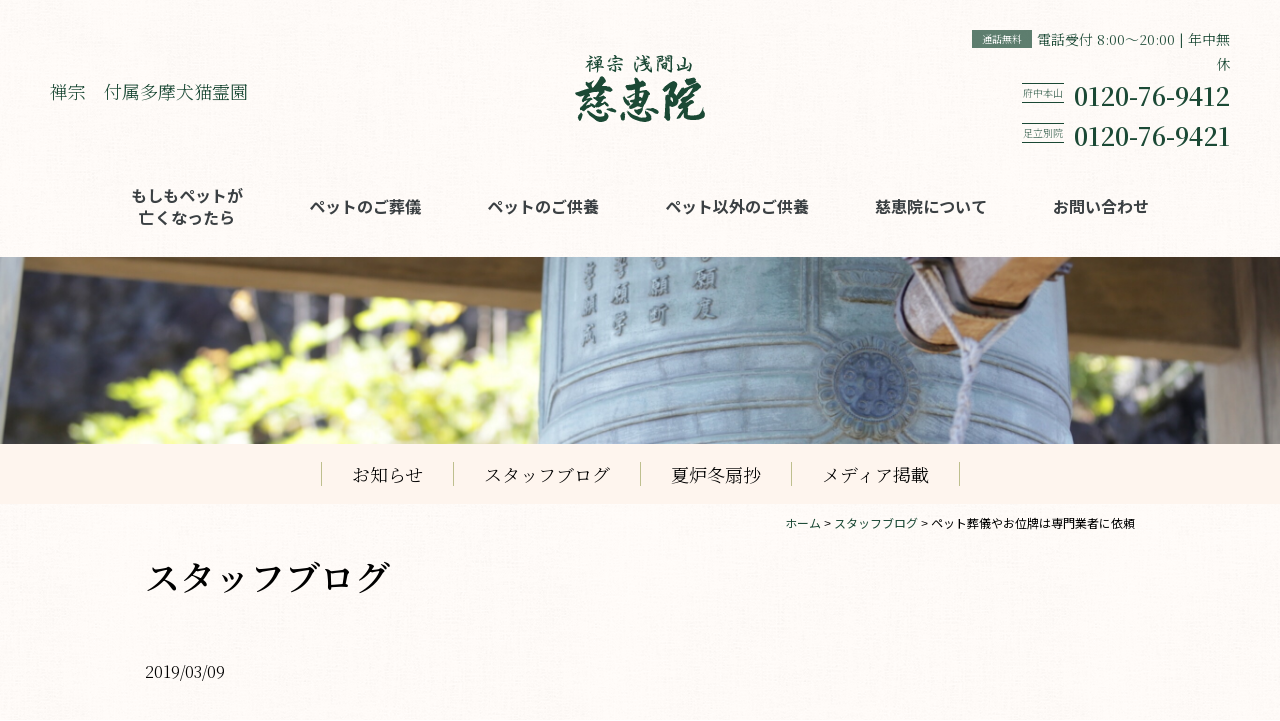

--- FILE ---
content_type: text/html; charset=UTF-8
request_url: https://www.jikeiin.jp/blog/2019-0309/
body_size: 25318
content:
<!DOCTYPE html>
<html lang="ja">

<head>	
<!-- 0409追加ここから -->
<!-- Google Tag Manager -->
<script>(function(w,d,s,l,i){w[l]=w[l]||[];w[l].push({'gtm.start':
new Date().getTime(),event:'gtm.js'});var f=d.getElementsByTagName(s)[0],
j=d.createElement(s),dl=l!='dataLayer'?'&l='+l:'';j.async=true;j.src=
'https://www.googletagmanager.com/gtm.js?id='+i+dl;f.parentNode.insertBefore(j,f);
})(window,document,'script','dataLayer','GTM-M5VL8PJD');</script>
<!-- End Google Tag Manager -->
<!-- 0409追加ここまで -->
  <meta charset="UTF-8">
  <meta http-equiv="X-UA-Compatible" content="IE=edge">
  <meta name="format-detection" content="telephone=no">
  <meta name="viewport" content="width=device-width">
  <link rel="preconnect" href="https://fonts.gstatic.com">
  <link href="https://fonts.googleapis.com/css2?family=Noto+Sans+JP:wght@300;400;700&display=swap" rel="stylesheet">
  <link href="https://fonts.googleapis.com/css2?family=Roboto:wght@400;700&display=swap" rel="stylesheet">
  <link href="https://fonts.googleapis.com/css2?family=Noto+Serif+JP:wght@300;600&display=swap" rel="stylesheet">
  <link href="https://fonts.googleapis.com/css2?family=Shippori+Mincho+B1:wght@400;500;600;700;800&display=swap" rel="stylesheet">
  <link rel='stylesheet' id='style-css' href='https://www.jikeiin.jp/wp-content/cache/autoptimize/css/autoptimize_single_56a479ef9a363ff7225fb5b774ae86ae.css' type='text/css' media='all' />
  <meta name='robots' content='index, follow, max-image-preview:large, max-snippet:-1, max-video-preview:-1' />

	<!-- This site is optimized with the Yoast SEO plugin v26.8 - https://yoast.com/product/yoast-seo-wordpress/ -->
	<title>ペット葬儀やお位牌は専門業者に依頼 | 慈恵院 付属多摩犬猫霊園</title>
	<link rel="canonical" href="https://www.jikeiin.jp/blog/2019-0309/" />
	<meta property="og:locale" content="ja_JP" />
	<meta property="og:type" content="article" />
	<meta property="og:title" content="ペット葬儀やお位牌は専門業者に依頼 | 慈恵院 付属多摩犬猫霊園" />
	<meta property="og:description" content="大切なペットが亡くなってしまった時は丁寧に葬儀をして送り出しをしたい...." />
	<meta property="og:url" content="https://www.jikeiin.jp/blog/2019-0309/" />
	<meta property="og:site_name" content="慈恵院 付属多摩犬猫霊園" />
	<meta property="article:publisher" content="https://www.facebook.com/jikeiin/" />
	<meta property="article:modified_time" content="2021-05-07T12:11:52+00:00" />
	<meta property="og:image" content="https://www.jikeiin.jp/wp-content/uploads/2021/03/ogp.png" />
	<meta property="og:image:width" content="1200" />
	<meta property="og:image:height" content="630" />
	<meta property="og:image:type" content="image/png" />
	<meta name="twitter:card" content="summary_large_image" />
	<meta name="twitter:site" content="@jikeiinhonzan" />
	<meta name="twitter:label1" content="推定読み取り時間" />
	<meta name="twitter:data1" content="1分" />
	<script type="application/ld+json" class="yoast-schema-graph">{"@context":"https://schema.org","@graph":[{"@type":"WebPage","@id":"https://www.jikeiin.jp/blog/2019-0309/","url":"https://www.jikeiin.jp/blog/2019-0309/","name":"ペット葬儀やお位牌は専門業者に依頼 | 慈恵院 付属多摩犬猫霊園","isPartOf":{"@id":"https://www.jikeiin.jp/#website"},"datePublished":"2019-03-09T07:09:00+00:00","dateModified":"2021-05-07T12:11:52+00:00","breadcrumb":{"@id":"https://www.jikeiin.jp/blog/2019-0309/#breadcrumb"},"inLanguage":"ja","potentialAction":[{"@type":"ReadAction","target":["https://www.jikeiin.jp/blog/2019-0309/"]}]},{"@type":"BreadcrumbList","@id":"https://www.jikeiin.jp/blog/2019-0309/#breadcrumb","itemListElement":[{"@type":"ListItem","position":1,"name":"ホーム","item":"https://www.jikeiin.jp/"},{"@type":"ListItem","position":2,"name":"スタッフブログ","item":"https://www.jikeiin.jp/blog/"},{"@type":"ListItem","position":3,"name":"ペット葬儀やお位牌は専門業者に依頼"}]},{"@type":"WebSite","@id":"https://www.jikeiin.jp/#website","url":"https://www.jikeiin.jp/","name":"慈恵院 付属多摩犬猫霊園","description":"慈恵院 付属多摩犬猫霊園","publisher":{"@id":"https://www.jikeiin.jp/#organization"},"potentialAction":[{"@type":"SearchAction","target":{"@type":"EntryPoint","urlTemplate":"https://www.jikeiin.jp/?s={search_term_string}"},"query-input":{"@type":"PropertyValueSpecification","valueRequired":true,"valueName":"search_term_string"}}],"inLanguage":"ja"},{"@type":"Organization","@id":"https://www.jikeiin.jp/#organization","name":"慈恵院付属多摩犬猫霊園","url":"https://www.jikeiin.jp/","logo":{"@type":"ImageObject","inLanguage":"ja","@id":"https://www.jikeiin.jp/#/schema/logo/image/","url":"https://www.jikeiin.jp/wp-content/uploads/2021/01/fav.png","contentUrl":"https://www.jikeiin.jp/wp-content/uploads/2021/01/fav.png","width":150,"height":150,"caption":"慈恵院付属多摩犬猫霊園"},"image":{"@id":"https://www.jikeiin.jp/#/schema/logo/image/"},"sameAs":["https://www.facebook.com/jikeiin/","https://x.com/jikeiinhonzan"]}]}</script>
	<!-- / Yoast SEO plugin. -->


<link rel="alternate" title="oEmbed (JSON)" type="application/json+oembed" href="https://www.jikeiin.jp/wp-json/oembed/1.0/embed?url=https%3A%2F%2Fwww.jikeiin.jp%2Fblog%2F2019-0309%2F" />
<link rel="alternate" title="oEmbed (XML)" type="text/xml+oembed" href="https://www.jikeiin.jp/wp-json/oembed/1.0/embed?url=https%3A%2F%2Fwww.jikeiin.jp%2Fblog%2F2019-0309%2F&#038;format=xml" />
<style id='wp-img-auto-sizes-contain-inline-css' type='text/css'>
img:is([sizes=auto i],[sizes^="auto," i]){contain-intrinsic-size:3000px 1500px}
/*# sourceURL=wp-img-auto-sizes-contain-inline-css */
</style>
<style id='wp-emoji-styles-inline-css' type='text/css'>

	img.wp-smiley, img.emoji {
		display: inline !important;
		border: none !important;
		box-shadow: none !important;
		height: 1em !important;
		width: 1em !important;
		margin: 0 0.07em !important;
		vertical-align: -0.1em !important;
		background: none !important;
		padding: 0 !important;
	}
/*# sourceURL=wp-emoji-styles-inline-css */
</style>
<style id='wp-block-library-inline-css' type='text/css'>
:root{--wp-block-synced-color:#7a00df;--wp-block-synced-color--rgb:122,0,223;--wp-bound-block-color:var(--wp-block-synced-color);--wp-editor-canvas-background:#ddd;--wp-admin-theme-color:#007cba;--wp-admin-theme-color--rgb:0,124,186;--wp-admin-theme-color-darker-10:#006ba1;--wp-admin-theme-color-darker-10--rgb:0,107,160.5;--wp-admin-theme-color-darker-20:#005a87;--wp-admin-theme-color-darker-20--rgb:0,90,135;--wp-admin-border-width-focus:2px}@media (min-resolution:192dpi){:root{--wp-admin-border-width-focus:1.5px}}.wp-element-button{cursor:pointer}:root .has-very-light-gray-background-color{background-color:#eee}:root .has-very-dark-gray-background-color{background-color:#313131}:root .has-very-light-gray-color{color:#eee}:root .has-very-dark-gray-color{color:#313131}:root .has-vivid-green-cyan-to-vivid-cyan-blue-gradient-background{background:linear-gradient(135deg,#00d084,#0693e3)}:root .has-purple-crush-gradient-background{background:linear-gradient(135deg,#34e2e4,#4721fb 50%,#ab1dfe)}:root .has-hazy-dawn-gradient-background{background:linear-gradient(135deg,#faaca8,#dad0ec)}:root .has-subdued-olive-gradient-background{background:linear-gradient(135deg,#fafae1,#67a671)}:root .has-atomic-cream-gradient-background{background:linear-gradient(135deg,#fdd79a,#004a59)}:root .has-nightshade-gradient-background{background:linear-gradient(135deg,#330968,#31cdcf)}:root .has-midnight-gradient-background{background:linear-gradient(135deg,#020381,#2874fc)}:root{--wp--preset--font-size--normal:16px;--wp--preset--font-size--huge:42px}.has-regular-font-size{font-size:1em}.has-larger-font-size{font-size:2.625em}.has-normal-font-size{font-size:var(--wp--preset--font-size--normal)}.has-huge-font-size{font-size:var(--wp--preset--font-size--huge)}.has-text-align-center{text-align:center}.has-text-align-left{text-align:left}.has-text-align-right{text-align:right}.has-fit-text{white-space:nowrap!important}#end-resizable-editor-section{display:none}.aligncenter{clear:both}.items-justified-left{justify-content:flex-start}.items-justified-center{justify-content:center}.items-justified-right{justify-content:flex-end}.items-justified-space-between{justify-content:space-between}.screen-reader-text{border:0;clip-path:inset(50%);height:1px;margin:-1px;overflow:hidden;padding:0;position:absolute;width:1px;word-wrap:normal!important}.screen-reader-text:focus{background-color:#ddd;clip-path:none;color:#444;display:block;font-size:1em;height:auto;left:5px;line-height:normal;padding:15px 23px 14px;text-decoration:none;top:5px;width:auto;z-index:100000}html :where(.has-border-color){border-style:solid}html :where([style*=border-top-color]){border-top-style:solid}html :where([style*=border-right-color]){border-right-style:solid}html :where([style*=border-bottom-color]){border-bottom-style:solid}html :where([style*=border-left-color]){border-left-style:solid}html :where([style*=border-width]){border-style:solid}html :where([style*=border-top-width]){border-top-style:solid}html :where([style*=border-right-width]){border-right-style:solid}html :where([style*=border-bottom-width]){border-bottom-style:solid}html :where([style*=border-left-width]){border-left-style:solid}html :where(img[class*=wp-image-]){height:auto;max-width:100%}:where(figure){margin:0 0 1em}html :where(.is-position-sticky){--wp-admin--admin-bar--position-offset:var(--wp-admin--admin-bar--height,0px)}@media screen and (max-width:600px){html :where(.is-position-sticky){--wp-admin--admin-bar--position-offset:0px}}

/*# sourceURL=wp-block-library-inline-css */
</style><style id='global-styles-inline-css' type='text/css'>
:root{--wp--preset--aspect-ratio--square: 1;--wp--preset--aspect-ratio--4-3: 4/3;--wp--preset--aspect-ratio--3-4: 3/4;--wp--preset--aspect-ratio--3-2: 3/2;--wp--preset--aspect-ratio--2-3: 2/3;--wp--preset--aspect-ratio--16-9: 16/9;--wp--preset--aspect-ratio--9-16: 9/16;--wp--preset--color--black: #000000;--wp--preset--color--cyan-bluish-gray: #abb8c3;--wp--preset--color--white: #ffffff;--wp--preset--color--pale-pink: #f78da7;--wp--preset--color--vivid-red: #cf2e2e;--wp--preset--color--luminous-vivid-orange: #ff6900;--wp--preset--color--luminous-vivid-amber: #fcb900;--wp--preset--color--light-green-cyan: #7bdcb5;--wp--preset--color--vivid-green-cyan: #00d084;--wp--preset--color--pale-cyan-blue: #8ed1fc;--wp--preset--color--vivid-cyan-blue: #0693e3;--wp--preset--color--vivid-purple: #9b51e0;--wp--preset--gradient--vivid-cyan-blue-to-vivid-purple: linear-gradient(135deg,rgb(6,147,227) 0%,rgb(155,81,224) 100%);--wp--preset--gradient--light-green-cyan-to-vivid-green-cyan: linear-gradient(135deg,rgb(122,220,180) 0%,rgb(0,208,130) 100%);--wp--preset--gradient--luminous-vivid-amber-to-luminous-vivid-orange: linear-gradient(135deg,rgb(252,185,0) 0%,rgb(255,105,0) 100%);--wp--preset--gradient--luminous-vivid-orange-to-vivid-red: linear-gradient(135deg,rgb(255,105,0) 0%,rgb(207,46,46) 100%);--wp--preset--gradient--very-light-gray-to-cyan-bluish-gray: linear-gradient(135deg,rgb(238,238,238) 0%,rgb(169,184,195) 100%);--wp--preset--gradient--cool-to-warm-spectrum: linear-gradient(135deg,rgb(74,234,220) 0%,rgb(151,120,209) 20%,rgb(207,42,186) 40%,rgb(238,44,130) 60%,rgb(251,105,98) 80%,rgb(254,248,76) 100%);--wp--preset--gradient--blush-light-purple: linear-gradient(135deg,rgb(255,206,236) 0%,rgb(152,150,240) 100%);--wp--preset--gradient--blush-bordeaux: linear-gradient(135deg,rgb(254,205,165) 0%,rgb(254,45,45) 50%,rgb(107,0,62) 100%);--wp--preset--gradient--luminous-dusk: linear-gradient(135deg,rgb(255,203,112) 0%,rgb(199,81,192) 50%,rgb(65,88,208) 100%);--wp--preset--gradient--pale-ocean: linear-gradient(135deg,rgb(255,245,203) 0%,rgb(182,227,212) 50%,rgb(51,167,181) 100%);--wp--preset--gradient--electric-grass: linear-gradient(135deg,rgb(202,248,128) 0%,rgb(113,206,126) 100%);--wp--preset--gradient--midnight: linear-gradient(135deg,rgb(2,3,129) 0%,rgb(40,116,252) 100%);--wp--preset--font-size--small: 13px;--wp--preset--font-size--medium: 20px;--wp--preset--font-size--large: 36px;--wp--preset--font-size--x-large: 42px;--wp--preset--spacing--20: 0.44rem;--wp--preset--spacing--30: 0.67rem;--wp--preset--spacing--40: 1rem;--wp--preset--spacing--50: 1.5rem;--wp--preset--spacing--60: 2.25rem;--wp--preset--spacing--70: 3.38rem;--wp--preset--spacing--80: 5.06rem;--wp--preset--shadow--natural: 6px 6px 9px rgba(0, 0, 0, 0.2);--wp--preset--shadow--deep: 12px 12px 50px rgba(0, 0, 0, 0.4);--wp--preset--shadow--sharp: 6px 6px 0px rgba(0, 0, 0, 0.2);--wp--preset--shadow--outlined: 6px 6px 0px -3px rgb(255, 255, 255), 6px 6px rgb(0, 0, 0);--wp--preset--shadow--crisp: 6px 6px 0px rgb(0, 0, 0);}:where(.is-layout-flex){gap: 0.5em;}:where(.is-layout-grid){gap: 0.5em;}body .is-layout-flex{display: flex;}.is-layout-flex{flex-wrap: wrap;align-items: center;}.is-layout-flex > :is(*, div){margin: 0;}body .is-layout-grid{display: grid;}.is-layout-grid > :is(*, div){margin: 0;}:where(.wp-block-columns.is-layout-flex){gap: 2em;}:where(.wp-block-columns.is-layout-grid){gap: 2em;}:where(.wp-block-post-template.is-layout-flex){gap: 1.25em;}:where(.wp-block-post-template.is-layout-grid){gap: 1.25em;}.has-black-color{color: var(--wp--preset--color--black) !important;}.has-cyan-bluish-gray-color{color: var(--wp--preset--color--cyan-bluish-gray) !important;}.has-white-color{color: var(--wp--preset--color--white) !important;}.has-pale-pink-color{color: var(--wp--preset--color--pale-pink) !important;}.has-vivid-red-color{color: var(--wp--preset--color--vivid-red) !important;}.has-luminous-vivid-orange-color{color: var(--wp--preset--color--luminous-vivid-orange) !important;}.has-luminous-vivid-amber-color{color: var(--wp--preset--color--luminous-vivid-amber) !important;}.has-light-green-cyan-color{color: var(--wp--preset--color--light-green-cyan) !important;}.has-vivid-green-cyan-color{color: var(--wp--preset--color--vivid-green-cyan) !important;}.has-pale-cyan-blue-color{color: var(--wp--preset--color--pale-cyan-blue) !important;}.has-vivid-cyan-blue-color{color: var(--wp--preset--color--vivid-cyan-blue) !important;}.has-vivid-purple-color{color: var(--wp--preset--color--vivid-purple) !important;}.has-black-background-color{background-color: var(--wp--preset--color--black) !important;}.has-cyan-bluish-gray-background-color{background-color: var(--wp--preset--color--cyan-bluish-gray) !important;}.has-white-background-color{background-color: var(--wp--preset--color--white) !important;}.has-pale-pink-background-color{background-color: var(--wp--preset--color--pale-pink) !important;}.has-vivid-red-background-color{background-color: var(--wp--preset--color--vivid-red) !important;}.has-luminous-vivid-orange-background-color{background-color: var(--wp--preset--color--luminous-vivid-orange) !important;}.has-luminous-vivid-amber-background-color{background-color: var(--wp--preset--color--luminous-vivid-amber) !important;}.has-light-green-cyan-background-color{background-color: var(--wp--preset--color--light-green-cyan) !important;}.has-vivid-green-cyan-background-color{background-color: var(--wp--preset--color--vivid-green-cyan) !important;}.has-pale-cyan-blue-background-color{background-color: var(--wp--preset--color--pale-cyan-blue) !important;}.has-vivid-cyan-blue-background-color{background-color: var(--wp--preset--color--vivid-cyan-blue) !important;}.has-vivid-purple-background-color{background-color: var(--wp--preset--color--vivid-purple) !important;}.has-black-border-color{border-color: var(--wp--preset--color--black) !important;}.has-cyan-bluish-gray-border-color{border-color: var(--wp--preset--color--cyan-bluish-gray) !important;}.has-white-border-color{border-color: var(--wp--preset--color--white) !important;}.has-pale-pink-border-color{border-color: var(--wp--preset--color--pale-pink) !important;}.has-vivid-red-border-color{border-color: var(--wp--preset--color--vivid-red) !important;}.has-luminous-vivid-orange-border-color{border-color: var(--wp--preset--color--luminous-vivid-orange) !important;}.has-luminous-vivid-amber-border-color{border-color: var(--wp--preset--color--luminous-vivid-amber) !important;}.has-light-green-cyan-border-color{border-color: var(--wp--preset--color--light-green-cyan) !important;}.has-vivid-green-cyan-border-color{border-color: var(--wp--preset--color--vivid-green-cyan) !important;}.has-pale-cyan-blue-border-color{border-color: var(--wp--preset--color--pale-cyan-blue) !important;}.has-vivid-cyan-blue-border-color{border-color: var(--wp--preset--color--vivid-cyan-blue) !important;}.has-vivid-purple-border-color{border-color: var(--wp--preset--color--vivid-purple) !important;}.has-vivid-cyan-blue-to-vivid-purple-gradient-background{background: var(--wp--preset--gradient--vivid-cyan-blue-to-vivid-purple) !important;}.has-light-green-cyan-to-vivid-green-cyan-gradient-background{background: var(--wp--preset--gradient--light-green-cyan-to-vivid-green-cyan) !important;}.has-luminous-vivid-amber-to-luminous-vivid-orange-gradient-background{background: var(--wp--preset--gradient--luminous-vivid-amber-to-luminous-vivid-orange) !important;}.has-luminous-vivid-orange-to-vivid-red-gradient-background{background: var(--wp--preset--gradient--luminous-vivid-orange-to-vivid-red) !important;}.has-very-light-gray-to-cyan-bluish-gray-gradient-background{background: var(--wp--preset--gradient--very-light-gray-to-cyan-bluish-gray) !important;}.has-cool-to-warm-spectrum-gradient-background{background: var(--wp--preset--gradient--cool-to-warm-spectrum) !important;}.has-blush-light-purple-gradient-background{background: var(--wp--preset--gradient--blush-light-purple) !important;}.has-blush-bordeaux-gradient-background{background: var(--wp--preset--gradient--blush-bordeaux) !important;}.has-luminous-dusk-gradient-background{background: var(--wp--preset--gradient--luminous-dusk) !important;}.has-pale-ocean-gradient-background{background: var(--wp--preset--gradient--pale-ocean) !important;}.has-electric-grass-gradient-background{background: var(--wp--preset--gradient--electric-grass) !important;}.has-midnight-gradient-background{background: var(--wp--preset--gradient--midnight) !important;}.has-small-font-size{font-size: var(--wp--preset--font-size--small) !important;}.has-medium-font-size{font-size: var(--wp--preset--font-size--medium) !important;}.has-large-font-size{font-size: var(--wp--preset--font-size--large) !important;}.has-x-large-font-size{font-size: var(--wp--preset--font-size--x-large) !important;}
/*# sourceURL=global-styles-inline-css */
</style>

<style id='classic-theme-styles-inline-css' type='text/css'>
/*! This file is auto-generated */
.wp-block-button__link{color:#fff;background-color:#32373c;border-radius:9999px;box-shadow:none;text-decoration:none;padding:calc(.667em + 2px) calc(1.333em + 2px);font-size:1.125em}.wp-block-file__button{background:#32373c;color:#fff;text-decoration:none}
/*# sourceURL=/wp-includes/css/classic-themes.min.css */
</style>
<link rel='stylesheet' id='contact-form-7-css' href='https://www.jikeiin.jp/wp-content/cache/autoptimize/css/autoptimize_single_64ac31699f5326cb3c76122498b76f66.css?ver=6.1.4' type='text/css' media='all' />
<link rel='stylesheet' id='style-css' href='https://www.jikeiin.jp/wp-content/cache/autoptimize/css/autoptimize_single_8ebbb67a6057d0742d64b956b7fc87d9.css?ver=1.1.0' type='text/css' media='all' />
<link rel='stylesheet' id='slick-css' href='https://www.jikeiin.jp/wp-content/cache/autoptimize/css/autoptimize_single_b32d296a8641eae6bd0d85991fb6c5d7.css?ver=1.0.0' type='text/css' media='all' />
<link rel='stylesheet' id='colorbox-css' href='https://www.jikeiin.jp/wp-content/cache/autoptimize/css/autoptimize_single_98f6c46eb0679ea3ecca16b26b2398c0.css?ver=1.0.0' type='text/css' media='all' />
<link rel='stylesheet' id='wp-pagenavi-css' href='https://www.jikeiin.jp/wp-content/cache/autoptimize/css/autoptimize_single_73d29ecb3ae4eb2b78712fab3a46d32d.css?ver=2.70' type='text/css' media='all' />
<link rel='stylesheet' id='jquery-ui-smoothness-css' href='https://www.jikeiin.jp/wp-content/plugins/contact-form-7/includes/js/jquery-ui/themes/smoothness/jquery-ui.min.css?ver=1.12.1' type='text/css' media='screen' />
<link rel='stylesheet' id='wp-block-paragraph-css' href='https://www.jikeiin.jp/wp-includes/blocks/paragraph/style.min.css?ver=6.9' type='text/css' media='all' />
<script type="text/javascript" src="https://www.jikeiin.jp/wp-includes/js/jquery/jquery.min.js?ver=3.7.1" id="jquery-core-js"></script>
<script type="text/javascript" src="https://www.jikeiin.jp/wp-includes/js/jquery/jquery-migrate.min.js?ver=3.4.1" id="jquery-migrate-js"></script>
<link rel="https://api.w.org/" href="https://www.jikeiin.jp/wp-json/" /><link rel="alternate" title="JSON" type="application/json" href="https://www.jikeiin.jp/wp-json/wp/v2/blog/779" /><link rel="EditURI" type="application/rsd+xml" title="RSD" href="https://www.jikeiin.jp/xmlrpc.php?rsd" />
<meta name="generator" content="WordPress 6.9" />
<link rel='shortlink' href='https://www.jikeiin.jp/?p=779' />
<link rel="icon" href="https://www.jikeiin.jp/wp-content/uploads/2021/01/fav.png" sizes="32x32" />
<link rel="icon" href="https://www.jikeiin.jp/wp-content/uploads/2021/01/fav.png" sizes="192x192" />
<link rel="apple-touch-icon" href="https://www.jikeiin.jp/wp-content/uploads/2021/01/fav.png" />
<meta name="msapplication-TileImage" content="https://www.jikeiin.jp/wp-content/uploads/2021/01/fav.png" />
		<style type="text/css" id="wp-custom-css">
			// スマホの時だけ改行させるクラス
.brsp {
    display: none;
}

.bl_tebleHeader__typeDog01:after {
    right: 0;
	bottom: -42px;
}
@media (max-width: 768px) {
    .brsp {
        display: block;
    }
}

.bl_tebleText{
	       margin-bottom: 10px;
	margin-top: 10px;
    }

@media only screen and (max-width: 940px) and (max-width: 768px) {
    .bl_tebleHeader__typeDog04:after {
        right:0;
    }
	    .bl_tebleHeader__typeDog01:after {
        right: 0;
        bottom: -25px;
	}
	}

/***********************************
 * TOP修正ここから
***********************************/
.top-access-btn{
	background:#c9a059;
	border:;
	margin-top: 16px;
	font-size: 14px;
	color:#fff;
    font-family: "Noto Serif JP", serif;
    font-weight: 600;
    line-height: 2;
    letter-spacing: .1em;
	text-align:center;
	padding:10px;
}

.top-access-btn a{
	text-shadow: 1px 1px 2px rgba(0, 0, 0, 0.1);
}

@media only screen and (max-width: 768px) {
    .top-access-content {
        width: 100%;
        padding: 20px 24px 24px;
    }
}

/***********************************
 * TOP修正ここまで
***********************************/
.page_ch ul {
    list-style: disc;
	  list-style-position: inside;
}

.page_ch ol {
    list-style: ddecimal;
	  list-style-position: inside;
}

.page_ch ol li {
    margin-bottom:10px;
}

@media only screen and (min-width: 768px) {
.page_ch .pg_txt01{
	margin-top: 50px!important;
    }
}

.kishin-syourou02 img{
	max-width:100%;
}

.kishin-syourou02{
	margin:1em 0 3em!important;
}

@media only screen and (min-width: 768px) {
.kishin-syourou02{
	margin:0!important;
}
}


/***********************************
 * 足立別院LP
***********************************/

/***********************************
 * 文字装飾
***********************************/

#adachilp p{
	color: #111;
	line-height: 1.6;
	font-weight: 300;
}
#adachilp p,
#adachilp h2,
#adachilp h3,
#adachilp table,
#adachilp li,
#adachilp ol{
	letter-spacing: .1em;
	font-family: "Noto Serif JP", serif;
}

.bold{
	font-weight:bold;
}

/*PCスマホ表示切り替え*/
.image_pc {display: block!important;}
.image_sp{display: none!important;}
.image_pc500 {display: block!important;}
.image_sp500 {display: none!important;}
.br_sp {display: none!important;}
.br_pc{display: block!important;}

.mv_pc {display: block!important;}
.mv_sp{display: none!important;}

@media only screen and (max-width: 750px) {
.image_pc { display: none !important; }
.image_sp { display: block !important; }
.br_pc {display: none!important;}
.br_sp {display: block!important;}
	
.mv_pc { display: none !important; }
.mv_sp { display: block !important; }
}

@media only screen and (max-width: 500px) {
.image_pc500 { display: none !important; }
.image_sp500 { display: block !important; }
}

/*全体*/

#adachilp img{
vertical-align:top;
}

.page-id-9703 {
	background:#EDEDED;
}
.page-id-9703 .lp-header{
	display:none;
}

.page-id-9703 .bl_footerNav,
.page-id-9703 .ly_max1100{
	display:none;
}

#adachilp{
	margin:0!important;
	padding:0!important;
}

#adachilp .lp-contents{
	max-width:1280px;
	margin:auto;
	overflow-x: hidden;
	background:#fff;
}
@media screen and (max-width:768px){
    .bl_mverea_number {
        z-index: 999;
	}
}
	
/********　ヘッダー　********/

#adachilp .hero,
#adachilp .hero .swiper,
#adachilp .hero .swiper-wrapper,
#adachilp .hero .swiper-slide {
  width: 100vw !important;
  max-width: 100% !important;
	height:100vh;
  margin: 0 !important;
  padding: 0 !important;
  left: 0 !important;
  right: 0 !important;
  position: relative;
  box-sizing: border-box;
}

#adachilp .hero {
  text-align: center;
  background: #f8f8f8;
	position: relative;
}

#adachilp .header-logo{
	position: absolute;
	top:20px;
	left:20px;
	z-index:1;
	filter: drop-shadow(0px 0px 5px rgba(0, 0, 0, 0.5));
}

#adachilp .header-logo img{
	width:120px;
}

.page-id-9703 .hero .text{
position: absolute;
    top: 50%;
    left: 50%;
    transform: translate(-50%, -50%);
	z-index:1!important;
	text-shadow: 0px 0px 5px rgba(0, 0, 0, 0.5);
	max-width:800px;
	padding:100px 0;
}

@media screen and (max-width:768px){
	#adachilp .header-logo{
	top:10px;
	left:10px;
}
	#adachilp .header-logo img{
	width:80px;
}
	
#adachilp .hero .text{
	max-height:90vh;
	width:90%;
	padding: 30px 0;
}
}

/********　スライダー　********/

#adachilp .swiper-container {
	position: relative;
	height:100vh;
	z-index:0!important;
}

#adachilp .swiper-slide {
    height:100vh;
	  max-width: 100%;
    overflow: hidden;
}

#adachilp .swiper-slide img {
 width:100%;
    height:100%;
	object-fit: cover;
	position: absolute;
    top: 50%;
    left: 50%;
    transform: translate(-50%, -50%);
	margin:auto;
}

.swiper-wrapper{
	  width: 100%;
	height:100vh;
}

@media screen and (max-width:768px){

	#adachilp .swiper-slide img {
    width: 100%;
    height: 100%;
    max-height: 100%;
	margin:auto;
			position: inherit;
    top:inherit;
    left:inherit;
    transform: inherit;;
}
}

/********　スライダーアニメーション　********/

@keyframes zoomFade {
  0% {
    transform: scale(1);
    opacity: 1;
  }
  50% {
    transform: scale(1.05); /* 拡大 */
    opacity: 1;
  }
  100% {
    transform: scale(1.05);
    opacity: 1;
  }
}

/********　キャッチコピー　********/

.hero .chatch{
  width: 100%;
  max-width: none;
	height:auto;
  padding: 0;
  display: flex;
  justify-content: center;
  align-items: flex-start;
  text-align: center;
	flex-direction:row-reverse;
}

#adachilp .hero .chatch p{
	font-size:24px;
	color:#fff;
	letter-spacing:.01px;
	padding-top: 0px;
}

#adachilp .hero .textAnimeContinuous span.visible {
    padding-bottom:2px;
}

@media screen and (max-width:750px){
	.hero .chatch{
    min-height:300px;
		height:auto;
}

#adachilp .hero .chatch p{
	font-size:18px;
}
	
}

/********　名前　********/

#adachilp .lp_name {
	margin-top:10vh;
}

#adachilp .lp_name p{
	color:#fff;
	line-height:1.5;
}

#adachilp .lp_name span{
	display:block;
}

#adachilp .lp_name .sub,
#adachilp .lp_name .en{
	font-size:20px;
}

#adachilp .lp_name .main{
	font-size:40px;
}

#adachilp .text .logo{
	margin-top:20px;
		filter: drop-shadow(0px 0px 5px rgba(0, 0, 0, 0.5));
}

#adachilp .text .logo img{
	max-width:120px;
}

@media screen and (max-width:750px){
	#adachilp .lp_name {
	margin-top:30px;
}

#adachilp .lp_name p{
	color:#fff;
	line-height:1.5;
}

#adachilp .lp_name .sub,
#adachilp .lp_name .en{
	font-size:18px;
}

#adachilp .lp_name .main{
	font-size:36px;
}

#adachilp .text .logo{
	margin-top:30px;
}

#adachilp .text .logo img{
	max-width:100px;
}
}

@media screen and (max-width:750px){
.hero_sp {
  height: calc(var(--vh, 1vh) * 100); /* 100vhの代わりに使う */
  display: flex;
  align-items: center;
  justify-content: center;
  position: relative;
  overflow: hidden;
}

.hero_sp .text {
  position: relative; /* absoluteではなくrelative */
  z-index: 1;
  max-width: 768px;
  text-align: center;
  text-shadow: 0 0 5px rgba(0, 0, 0, 0.5);
        max-height: 80vh;
        width: 90%;
        padding: 0;
}
.hero_sp .swiper-slide img {
  position: absolute;
  width: 100%;
  height: 100%;
  object-fit: cover;
  z-index: 0;
}
}

/***********************************
 * 悩み（lp-worrie）
***********************************/

#adachilp .lp-worrie{
	background:#eeeeee;
}
#adachilp .lp-worrie-inner{
	background-image: url(/wp-content/themes/jikeiin/img/adachilp/worrie_bg.png) !important;
    background-size:contain;
    background-position: center left -30px;
	background-repeat:no-repeat;
}

.lp-worrie .lp-wrap{
	 display: flex;
 justify-content: flex-end;
}

.lp-worrie .worrie-con .ttl{
	font-size:28px;
}

.lp-worrie .worrie-list{
	margin-top:40px;
	font-size:17px;
}

.lp-worrie .worrie-list li{
    list-style-type: none;
    list-style-position: inside;
    background-image: url(/wp-content/themes/jikeiin/img/adachilp/check_icon.png);
    background-repeat: no-repeat;
    background-size: 16px 12px;
    background-position:0;
    padding: 0 0 0 28px;
	margin-top:8px;
}

@media screen and (max-width:750px){
#adachilp .lp-worrie-inner{
	background-image: url(/wp-content/themes/jikeiin/img/adachilp/worrie_bg-01.jpg) !important;
    background-size:120%;
    background-position: top center;
}

.lp-worrie .lp-wrap{
	 display:block!important;
	 justify-content:center!important;
}

.lp-worrie .worrie-con .ttl{
	font-size:24px;
	color:#fff;
	text-align:center;
	text-shadow: 0px 0px 5px rgba(0, 0, 0, 0.7);
}

.lp-worrie .worrie-list{
	font-size:18px;
}

.lp-worrie .worrie-list li{
    background-size: 16px 12px;
    background-position:top 10px left;
    padding: 0 0 0 24px;
	margin-top:8px;
}
}

/***********************************
 * 解決（necessity）
***********************************/

.lp-necessity .lp-wrap{
	padding-bottom:70px!important;
}

.lp-necessity .arrow_y{
	position:absolute;
    left: 50%;
	top:-20px;
	transform: translate(-50%);
	z-index:333;
}

#adachilp .lp-necessity{
	background-image: url(/wp-content/themes/jikeiin/img/adachilp/necessity_ttlimg.png), url(/wp-content/themes/jikeiin/img/adachilp/necessity_bg2.png), url(/wp-content/themes/jikeiin/img/adachilp/necessity_bg1.jpg);
    background-size:26%, contain, cover;
    background-position:top 6% right 12%, top center, center center;
	background-repeat:no-repeat;
	position:relative;
	padding-bottom: calc(10vw + 10px);  
}

#adachilp .lp-necessity::before {
  content: '';
  position: absolute;
  bottom: 0;
  left: 50%;
  border-bottom: 15vw solid #fff;
  border-left: 100vh solid transparent;
}
#adachilp .lp-necessity::after {
  content: '';
  position: absolute;
  bottom: 0;
  right: 50%;
  border-bottom: 15vw solid #fff;  /* 三角を白にする */ 
  border-right: 100vh solid transparent;
}

.necessity-con{
	text-align:center;
}

.necessity-con .ttl{
	font-size:28px;
}

.necessity-text p{
	font-size:16px;
	line-height:2!important;
	margin-top:50px;
}

@media screen and (max-width:768px){
	.lp-necessity .lp-wrap{
	padding-bottom:70px!important;
}

.lp-necessity .arrow_y{
	top:-10px;
}
	
	.lp-necessity .arrow_y img{
		width:120px;
		margin:auto;
	}

#adachilp .lp-necessity{
	background-image: url(/wp-content/themes/jikeiin/img/adachilp/necessity_ttlimg.png), url(/wp-content/themes/jikeiin/img/adachilp/necessity_bg2.png), url(/wp-content/themes/jikeiin/img/adachilp/necessity_bg1.jpg);
    background-size:66%, contain, cover;
    background-position:top 5% right -70%, top center, center center;
	background-repeat:no-repeat;
	position:relative;
	padding-bottom: calc(100px + 10px);  
}

#adachilp .lp-necessity::before {
  content: '';
  position: absolute;
  bottom: 0;
  left: 50%;
  border-bottom: 50vw solid #fff;
  border-left: 100vh solid transparent;
}
#adachilp .lp-necessity::after {
  content: '';
  position: absolute;
  bottom: 0;
  right: 50%;
  border-bottom: 50vw solid #fff;  /* 三角を白にする */ 
  border-right: 100vh solid transparent;
}

.necessity-con{
	text-align:left;
}

.necessity-con .ttl{
	font-size:25px;
	line-height:1.5;
}

.necessity-text p{
	font-size:16px;
	line-height:2!important;
	margin-top:30px;
}
}
@media screen and (min-width:500px) and (max-width:768px){
.necessity-text p{
	width:70%!important;
}
}

/********　供養のタイミング　********/

.necessity-timing{
	width:100%;
	max-width:700px;
	margin:70px auto 0; 
	display:flex;
	background:#fff;
	gap:20px;
	padding:24px;
	box-shadow:0px 0px 10px rgba(0, 0, 0, 0.1);
}

.necessity-timing-img{
	width:45%;
	overflow:hidden;
}

.necessity-timing-img img{
object-fit: cover;
    width: 100%;
    height: 100%;
    vertical-align: middle;
    object-position: 100% 0% !important;
}

.necessity-timing-text .timing-list{
	margin-top:20px;
}

.necessity-timing-text h3{
	font-size:20px;
}

.timing-list-item{
	font-size:16px;
	margin-top:10px;
}

.timing-list-item span{
	display:block;
}

@media screen and (max-width:500px){
	.necessity-timing{
	width:100%;
	margin:40px auto 0; 
    display:flex;
    flex-wrap: wrap; 
	background:#fff;
	gap:0;
}

.necessity-timing-img{
	order: 2;
	display: contents;
}

.necessity-timing-img img{
object-fit: cover;
    width: 100%;
	height:120px;
    vertical-align: middle;
    object-position: 100% 60% !important;
}
	
	.necessity-timing-text{
		display: contents;
		width:100%;
	}

.necessity-timing-text .timing-list{
	margin-top:6px;
}

.necessity-timing-text h3{
	font-size:20px;
	order: -1;
	margin-bottom:10px;
}

.timing-list-item{
	order: 1;
}

.timing-list-item span{
	display:block;
}
}

/***********************************
 * important
***********************************/

.important{
	text-align:center;
}

.important .lp-wrap{
	padding:0!important;
	position:relative;
}

.important-ttl{
	position:absolute;
	width:100%;
	    left: 50%;
    top: -120px;
    transform: translateX(-50%);
}

.important-ttl-main{
	font-size:28px;
	font-weight:600!important;
}

.important-ttl-sub{
	margin-top:40px;
	font-size:20px;
}

.important-text{
	padding-top:80px;
}

.important-text p{
	line-height:2!important;
}

.important-img{
	max-width:600px!important;
	display:grid;
	grid-template-columns: repeat(2, 1fr);
  column-gap:10px;
	margin:50px auto 0;
}

.important-img img{
	display: flex;
  flex-direction: column;
  align-items: flex-start;
	width:100%;
}

@media screen and (max-width:750px){

.important-ttl{
	position:absolute;
	width:100%;
	  left: 50%;
    top: -160px;
    transform: translateX(-50%);
}

.important-ttl-main{
	font-size:24px;
	font-weight:600!important;
}

.important-ttl-sub{
	margin-top:50px;
	font-size:17px;
	letter-spacing:.04em!important;
	line-height:2!important;
}

.important-text{
	padding-top:120px;
	text-align:left;
}

.important-img{
	width:100%;
  column-gap:4px;
	margin:40px auto 0;
}
}



/***********************************
 * 供養／納骨
***********************************/
#adachilp .top-plan {
    padding-top:0;
	    background-image: url(/wp-content/themes/jikeiin/img/adachilp/memorial_ttlbg.jpg)!important;
    background-size:cover;
background-position:center center;
}

#adachilp .memorial-wrap{
		background:#000;
}

/********　タイトル　********/

#adachilp .label-block {
    aspect-ratio: 1280 / 0;
    display: flex;
    justify-content: center;
    align-items: center;
    flex-direction: column;
	background-image:none;
}

#adachilp .top-plan-label-block{

	height:400px;
}

#adachilp .top-plan-label-block h2 {
	writing-mode: vertical-rl;
	font-size:40px;
	margin-left:500px;
}

#adachilp .top-plan-label-block h2 span {
	writing-mode: vertical-rl;
	display:block;
	font-size:18px;
	margin-top:-1em;
}

@media screen and (max-width:768px){
	#adachilp .top-plan {
		position:relative;
		background-image: url(/wp-content/themes/jikeiin/img/adachilp/memorial_ttlbg-sp.jpg)!important;
    background-size:cover;
background-position:top right 40%;
}

#adachilp .top-plan-label-block h2 {
	writing-mode: vertical-rl;
	font-size:40px;
	margin: 0;
	position:absolute;
	top:50px;
	right:20px;
	line-height:1.5;
}

#adachilp .top-plan-label-block h2 span {
	writing-mode: vertical-rl;
	font-size:16px;
}
}

@media screen and  (min-width: 500px) and (max-width: 768px) {
#adachilp .top-plan-label-block h2 {
	top:20%;
	right:10%;
}
}

/***供養の説明***/

#adachilp .memorial_kuyo .top-heading:before,
#adachilp .memorial_flow .top-heading:before
{
    background-color:#fff;
}
#adachilp .memorial-inner{
	padding:100px 0;
}

#adachilp .memorial_kuyo {
    display: flex;
    justify-content: flex-end;
    flex-wrap: wrap;
    gap: 0 4.375vw;
    max-width: 900px;
    margin:auto;
}

#adachilp .memorial-inner h2,
#adachilp .memorial_kuyotxt p{
color:#fff!important;
}

#adachilp .memorial_kuyotxt p{
font-size:16px;
	margin-bottom:60px;
}

#adachilp .memorial_kuyocon,
#adachilp .memorial-kuyo-list{
    width: calc(100% - 4.375vw - 43.195px);
    display: grid;
    grid-template-columns: repeat(1, 1fr);
    column-gap: 1.875vw;
}

@media screen and (max-width:768px){

	#adachilp .memorial-inner{
	padding:50px 0;
}
	
#adachilp .memorial_kuyo {
    display: flex!important;
    justify-content: center!important;
    flex-wrap:nowrap!important;
    gap:16px;
    width:100%!important;
    padding: 0;
    margin:auto;
}
	
#adachilp .top-heading {
        font-size: 20px;
        -ms-writing-mode: horizontal-tb;
        writing-mode: horizontal-tb;
        padding-top: 0;
        font-weight: 600;
        letter-spacing: .1em;
        padding-left: 0;
        writing-mode: vertical-rl;
				padding-left: 0;
				padding-top: 43px;
    }
#adachilp .top-heading:before {
    content: "";
    height: 20px;
    width: 1px;
    background-color: #111;
    top: 0;
    left: 50%;
    transform: translateX(-50%);
    position: absolute;
}

#adachilp .memorial_kuyotxt p{
font-size:16px;
	margin-bottom:60px;
}

#adachilp .memorial_kuyocon {
    width: calc(100% - 16px - 20px);
    display: grid;
    grid-template-columns: repeat(1, 1fr);
    column-gap:0;
}
}

/***供養の内容***/

#adachilp .memorial-kuyo-li {
	padding:24px;
    display: flex;
    justify-content: space-between;
    gap: 0;
    background-image: none;
    background: #fff;
    background-size: cover;
    filter: drop-shadow(0px 0px 4px rgba(0, 0, 0, .1));
	align-items:stretch;
	  margin-top: 50px;
}

#adachilp .memorial-kuyo-list li:first-child {
	  margin-top:0;
}


#adachilp .memorial-kuyo-img {
    display: block;
    width:46%;
	overflow:hidden;
}

#adachilp .memorial-kuyo-img img{
    object-fit:cover;
	  width:100%;
    height:100%;
    vertical-align: middle;
	object-position:100% 0%!important;
}

#adachilp .kuyo-list-con {
    width:54%;
    padding-left: 24px;
	line-height:1.5;
}

.kuyo-list-title{
	font-size:26px;
text-align:center;
	letter-spacing:.07em!important;
}

.kuyo-list-title span{
	font-size:16px;
	font-weight:normal;
	display:block;
}

.kuyo-list-text{
	font-size:14px;
	letter-spacing:.05em!important;
}

.kuyo-list-table01{
	background:#294F3E;
	width:100%;
	color:#fff;
	font-size:14px;
	text-align:center;
	margin:10px 0;
}
.kuyo-list-table01 tr{
	border:#294F3E solid 4px;
}

.kuyo-list-table01 tr td:nth-child(1){
	border-right:1px solid #fff;
	width:34%;
}
.kuyo-list-table01 tr td:nth-child(2){
	text-align:center;
}

.kuyo-list-num{
	font-size:21px;
	margin:10px 0;
	font-weight:900!important;
	text-align:center;
}

.kuyo-list-con03 .kuyo-list-num li{
	text-align:left;
}

.kuyo-list-con03 .num_text{
	font-size:14px;
	font-weight:normal!important;
	letter-spacing:0.05em;
}

.kuyo-list-num span{
	font-size:16px;
}

.kuyo-list-con03 .kuyo-list-num .num_num{
font-size:21px;
	display:block;
	text-align:center;
}

.kuyo-list-con03 .kuyo-list-num .num_num span{
font-size:17px;
	text-align:center;
}

.kuyo-list-table02{
	background:#294F3E;
	width:100%;
	color:#fff;
}
.kuyo-list-table02{
	padding:10px;
	text-align:center;
}

.kuyo-list-table02 p{
	color:#fff!important;
}
.table02_span {
  display:flex;
  justify-content: center;
  align-items: center;
  font-size: 16px;
  text-align: center;
	
}
.table02_span::before,
.table02_span::after {
  content: '';
  width:30%;
  height: 1px;
  background-color: #fff;
}
.table02_span::before {
  margin-right: 10px;
}
.table02_span::after {
  margin-left: 10px;
}


.kuyo-list-con03 .kuyo-list-table02 ul{
padding:10px 0;
	display:flex;
justify-content: space-evenly;

}
.kuyo-list-con03 .kuyo-list-table02 li{
	display:inline-block;
	vertical-align:top;
	font-size:14px;
}

.kuyo-list-con03 .kuyo-list-table02 li:nth-child(2){
	content:"";
	width:.5px;
border:solid #fff .5px;
	box-sizing:border-box;
	overflow:hidden;
}

.kuyo-list-con .small {
  font-size: 13px;
	margin-top:10px;
}

@media screen and (max-width:750px){
	#adachilp .memorial-kuyo-list{
    width:100%;
}
	#adachilp .memorial-kuyo-li {
	padding:20px;
		display: flex;
    flex-wrap: wrap;
	  margin-top: 24px;
		justify-content:center;
}


#adachilp .memorial-kuyo-img {
    display: block;
    width:100%;
	order:2;
	margin-top:10px
}

#adachilp .memorial-kuyo-img img{
    object-fit:cover;
	  width:100%;
    height:140px;
    vertical-align: middle;
	object-position:100% 50%!important;
}

#adachilp .kuyo-list-con {
    width:100%;
    padding-left:0;
	display: contents;
}

.kuyo-list-title{
	order:1;
	font-size:24px;
}

.kuyo-list-title span{
	font-size:14px;
}

.kuyo-list-text{
	font-size:16px;
	order:4;
}

.kuyo-list-table01{
	order:3;
	font-size:14px;
	margin:16px 0;
}

.kuyo-list-table01 tr td:nth-child(1){
	width:40%;
}

.kuyo-list-num{
	font-size:24px;
	margin:0;
	order:5;
	line-height:1.4!important;
}

.kuyo-list-con03 .num_text{
	font-size:14px;
	display:block;
	line-height:1.6!important;
}

.kuyo-list-num span{
	font-size:16px;
}

	.kuyo-list-con03 .kuyo-list-num li{
margin-top:16px;
}
	
.kuyo-list-con03 .kuyo-list-num .num_num{
font-size:24px;
}

.kuyo-list-con03 .kuyo-list-num .num_num span{
font-size:16px;
}

.kuyo-list-table02{
	margin-top:16px;
	order:6;
}

.kuyo-list-table02 p{
	color:#fff!important;
}
.table02_span {
  font-size: 18px;
}
.table02_span::before,
.table02_span::after {
  width:16%;
}

.kuyo-list-con .small {
  font-size: 14px;
	margin-top:16px;
	order:7;
}
}
@media screen and (min-width: 500px) and (max-width: 768px) {
#adachilp .memorial-kuyo-img img{
    object-fit:cover;
	  width:100%;
    height:300px;
    vertical-align: middle;
	object-position:100% 50%!important;
}
}
/***********************************
 * 供養／納骨の流れ
***********************************/

#adachilp .memorial_flow {
    display: flex;
    justify-content: center;
    flex-wrap: wrap;
    gap: 0 4.375vw;
    max-width: 900px;
    padding: 0;
    margin:auto;
	padding-top:100px
}

#adachilp .memorial_flowcon {
    width: calc(100% - 4.375vw - 43.195px);
    display: grid;
    grid-template-columns: repeat(1, 1fr);
    column-gap: 1.875vw;
}
#adachilp .memorial-flow-li {
    display:flex;
    column-gap:20px;
}

#adachilp .memorial-flow-li .flow-li-item {
	width: calc(100% / 2);
    display: flex;
    flex-direction: column;
    align-items: flex-start;
	background:#fff;
	padding:20px;
}

#adachilp .memorial-flow-list02{
	background:#fff;
	padding:20px;
	width:100%;
	text-align:center;
	margin-top:24px;
}

#adachilp .memorial-flow-list img,
#adachilp .memorial-flow-li div img {
	width:100%;
	margin-top:20px;
}

#adachilp .flow-list-title{
	line-height:1;
	font-size:20px;
	display: flex;
    justify-content: space-between;
    align-items: center;
    font-size: 20px;
    text-align: center;
	width:100%;
}

#adachilp .flow-list-title::before, #adachilp .flow-list-title::after {
    content: '';
    width: 40%;
    height: 1px;
    background-color: #111;
}

#adachilp .memorial-flow-li p,
.memorial-flow-list02 p{
	font-size: 16px;
	margin-top:10px;
	width:100%;
	text-align:center;
}

@media screen and (max-width:768px){
	#adachilp .memorial_flow {
        display: flex !important;
        justify-content: center!important;
        flex-wrap: nowrap !important;
        gap: 16px;
        width: 100% !important;
        padding: 50px 0 0;
        margin: auto;
    }

#adachilp .memorial_flowcon {
        width: calc(100% - 16px - 20px);
        display: grid;
        grid-template-columns: repeat(1, 1fr);
        column-gap: 0;
    }
}

@media screen and (max-width:500px){
#adachilp .memorial-flow-li {
    display:block;
    column-gap:0;
}

#adachilp .memorial-flow-li .flow-li-item {
	width:100%!important;
	padding:20px 12px;
	margin-top:24px;
}
	
#adachilp .memorial-flow-li .flow-li-item01 {
	margin-top:0px!important;
}

#adachilp .memorial-flow-list02{
	padding:16px 12px;
	width:100%;
	margin-top:24px;
}

#adachilp .memorial-flow-list img,
#adachilp .memorial-flow-li div img {
	width:100%;
	margin-top:16px;
}

#adachilp .flow-list-title{
	font-size:18px;
}

#adachilp .memorial-flow-li p,
.memorial-flow-list02 p{
	font-size: 14px;
}
	
	#adachilp .memorial-flow-list02 .flow-list-title{
		line-height:1.4;
	}
.memorial-flow-list02 .flow-list-title::before, .memorial-flow-list02 .flow-list-title::after {
    width: 16%!important;
}
}

@media screen and (max-width:768px){
#adachilp .flow-list-title::before, #adachilp .flow-list-title::after {
    width: 30%;
}
}

/***********************************
 * メモリアル用品
***********************************/

#adachilp .top-price-wrap{
	padding:100px 0;
			    background-image: url(/wp-content/themes/jikeiin/img/adachilp/goods_bg.jpg)!important;
    background-size:cover;
background-position:center center;
}

#adachilp .top-goods {
    display: flex;
    justify-content: center;
    flex-wrap: wrap;
    gap: 0 4.375vw;
    max-width:900px;
    padding: 0;
    margin:auto;
}

#adachilp .top-goods-item {
    display: flex;
    flex-direction: column;
    align-items:flex-start;
}

#adachilp .top-goods-item:nth-child(3),
#adachilp .top-goods-item:nth-child(4){
	margin-top:30px;
}

.top-goods-img {
    max-width:100%;
}

#adachilp .top-goods-list {
    width: calc(100% - 4.375vw - 43.195px);
    display: grid
;
    grid-template-columns: repeat(2, 1fr);
    column-gap: 1.875vw;
}

@media screen and (max-width:768px){
	#adachilp .top-price-wrap{
	padding:50px 0;
			    background-image: url(/wp-content/themes/jikeiin/img/adachilp/goods_bg.jpg)!important;
    background-size:cover;
background-position:center center;
}
	    .top-price-inner {
        max-width:100%;
				padding:0;
				padding-left:4%;
    }

#adachilp .top-goods {
display: flex !important;
        justify-content:space-between; !important;
        flex-wrap: nowrap !important;
        gap: 16px;
        width: 100% !important;
        padding:0;
        margin: auto;
}

	#adachilp .top-goods-list {
	margin:0;
	}
#adachilp .top-goods-item {
    display: block;
}

#adachilp .top-goods-item:nth-child(3),
#adachilp .top-goods-item:nth-child(4){
	margin-top:0px;
}
}

@media screen and (max-width:500px){
	#adachilp .top-goods-list {
width: calc(100% - 16px - 20px);
        display: grid;
        grid-template-columns: repeat(1, 1fr);
        column-gap: 0;
	margin:0;
}
}


/***********************************
 * 各グッズ詳細
***********************************/

#adachilp .top-goods-name,
#adachilp .top-goods-text,
#adachilp .top-goods-price{
	min-height:0;
	line-height: 1.8;
}

#adachilp .top-goods-text {
    font-size: 16px;
	margin-top:6px;
}

#adachilp .top-goods-name {
    font-size: 20px;
    color: #111;
    font-family: "Noto Serif JP", serif;
    font-weight: 300;
    letter-spacing: .05em;
    line-height: 1.4;
    text-align: center;
    margin-top: 10px;
    align-items: center;
}

#adachilp .top-goods-price {
    font-size: 20px;
    color: #111;
    font-family: "Noto Serif JP", serif;
    font-weight: 300;
    letter-spacing: .05em;
	font-weight:bold;
}

.top-goods-price span {
    font-size:70%;
}

@media screen and (max-width:768px){
	#adachilp .top-goods-name,
#adachilp .top-goods-text,
#adachilp .top-goods-price{
	line-height: 1.5;
}

#adachilp .top-goods-text {
    font-size: 14px;
	margin-top:6px;
}

#adachilp .top-goods-name {
    font-size: 20px;
}

#adachilp .top-goods-price {
    font-size: 20px;
}

.top-goods-price span {
    font-size:14px!important;
}
}

/***********************************
 * 火葬プラン
***********************************/

#adachilp .kasou-plan {
	display:block;
	padding:100px 0 0;
}

#adachilp .kasou-plan .lp-wrap{
	padding:0;
}

#adachilp .kasou-plan-inner{
	display: flex;
    justify-content: flex-end;
    flex-wrap: wrap;
    gap: 0 4.375vw;
    max-width: 900px;
    padding: 0;
}

#adachilp .kasou_text,
#adachilp .kasou-plan-list {
    width: calc(100% - 4.375vw - 43.195px);
    display: grid;
    grid-template-columns: repeat(1, 1fr);
    column-gap: 1.875vw;
}

#adachilp .top-plan-item {
    display: flex;
    justify-content:space-between;
    gap: 0;
    background-image:none;
	background:#fff;
    background-size: cover;
    filter: drop-shadow(0px 0px 4px rgba(0, 0, 0, .1));
}

#adachilp .top-plan-content {
    width: calc(100% / 2);
    padding: 30px;
}

#adachilp .top-plan-item-img {
    display: block;
    width: calc(100%/ 2);
}

#adachilp .top-plan-label {
    display: flex;
    flex-wrap: wrap;
    gap:10px;
    margin-top: 12px;
	justify-content: space-between;
}

#adachilp .top-plan-label-item {
    width: calc(50% - 5px);
    font-size: 14px;
    color: #fff;
    font-family: "Noto Serif JP", serif;
    font-weight: 600;
    background-color: rgba(240, 213, 36, .2);
	color: rgba(17, 17, 17, .2);
    border-radius:40px;
    text-align: center;
    padding: 1.5px 10px;
}

#adachilp .top-plan-label-item.is-active {
    background-color: #F0D524;
	
	color:#111;
}

#adachilp .top-plan-num {
    font-size: 20px;
    letter-spacing: .1em;
    text-align:left;
    margin-top:0;
}
#adachilp .top-plan-num span{
	font-size:70%;
}

@media screen and (max-width:500px){
#adachilp .kasou-plan-inner{
        display: flex !important;
        justify-content: center !important;
        flex-wrap: nowrap !important;
        gap: 16px;
        width: 100% !important;
        padding: 0;
        margin: auto;
}

#adachilp .kasou_text,
#adachilp .kasou-plan-list {
        width: calc(100% - 16px - 20px);
        display: grid;
        grid-template-columns: repeat(1, 1fr);
        column-gap: 0;
}

#adachilp .kasou-plan-list {
	width: 100%;
margin-top:50px;
}
}

@media screen and (max-width:768px){
#adachilp .kasou-plan {
	padding:50px 0 0;
}

#adachilp .top-plan-content {
    width: 56%;
    padding: 16px;
}

#adachilp .top-plan-item-img {
    display: block;
    width:44%;
}

#adachilp .top-plan-label {
	width:100%;
  gap:8px;
  margin-top:8px;
}

#adachilp .top-plan-label-item {
    width:100%;
    font-size: 12px;
    padding:0 10px;
}

#adachilp .top-plan-num {
    font-size: 20px;
    letter-spacing: .06em;
    text-align:left;
    margin-top:0;
}
#adachilp .top-plan-num span{
	font-size:70%;
}

#adachilp .top-plan-item03 img {
object-fit: cover;
object-position: 90% 50% !important;
}
}

/***********************************
 * 慈恵院とは（about）
***********************************/
#adachilp .about-wrap{
		    background-image: url(/wp-content/themes/jikeiin/img/adachilp/about_bg)!important;
    background-size:cover;
background-position:center center;
}

#adachilp .about {
    display: flex;
    justify-content: center;
    flex-wrap: wrap;
    gap: 0 4.375vw;
    max-width: 900px;
    padding: 0;
    margin:auto;
padding:100px 0;
}

#adachilp .about-list {
    width: calc(100% - 4.375vw - 43.195px);
    display: grid;
    grid-template-columns: repeat(1, 1fr);
    column-gap: 1.875vw;
}

#adachilp .about-list-item {
    display: flex;
    justify-content: center;
    align-items: center;
    gap: 0 17px;
    background-size: cover;
    filter: drop-shadow(0px 0px 4px rgba(0, 0, 0, .1));
	margin-top:16px;
}

#adachilp .about-list-item01{
			margin-top:0!important;
	}

#adachilp .about-img{
	position:relative;
}

#adachilp .about-img h3{
	width:100%;
	text-align:center;
	color:#fff;
	position:absolute;
  top: 50%;
  left: 50%;
  transform: translate(-50%, -50%);
	z-index:1;
	font-size:24px;
}

#adachilp .about-list-item img {
    width: 100%;
	height:auto;
    vertical-align: middle;
	object-fit: cover;
}

#adachilp .about-img::after {
  content: "";
  width: 100%;
  height: 100%;
  background: rgba(0, 0, 0, .1);
  position: absolute;
  top: 0;
  left: 0;
	z-index:0;
}


#adachilp .top-reason-main-text
{
font-size:17px;
}


@media screen and (max-width:768px){
	#adachilp .about-wrap{
		    background-image: url(/wp-content/themes/jikeiin/img/adachilp/about_bg-sp.jpg)!important;
    background-size:cover;
background-position:center center;
}
	
#adachilp .about-inner,
#adachilp .information-innner
	{
	max-width: 100%;
  padding: 0;
  padding-left: 4%;
}

#adachilp .about {
        display: flex !important;
        justify-content: space-between;
        flex-wrap: nowrap !important;
        gap: 16px;
        width: 100% !important;
        padding: 50px 0;
        margin: auto;
    }
}

@media screen and (max-width:500px){
#adachilp .about-list {
        width: calc(100% - 16px - 20px);
        display: grid;
        grid-template-columns: repeat(1, 1fr);
        column-gap: 0;
        margin: 0;
}

#adachilp .about-list-item {
	display: block;
	margin-top:32px;
}

#adachilp .about-img{
	position:relative;
}
	
.top-reason-main-title {
    text-align: center;
    width: 100%;
}

#adachilp .about-img h3{
	font-size:20px;
}

#adachilp .about-list-item img {
        height: 120px;
    }
	
	#adachilp .top-reason-main-content{
		padding:16px 4% 0 0;
	}


#adachilp .top-reason-main-text{
font-size:17px;
}
}

/***********************************
 * 特徴（features）
***********************************/
#adachilp .features {
    padding:0 0 100px;
	background:#fff;
}

#adachilp .features-label-block {
  background:
		linear-gradient(to top, rgba(255, 255, 255, 1) 0%, rgba(255, 255, 255, .3) 35%, rgba(255, 255, 255, 0) 100%),
    linear-gradient(to left, rgba(192, 215, 245, 1) 0%, rgba(192, 215, 245, 1) 50%, rgba(113, 164, 232, 0.3) 60%, rgba(255, 255, 255, 0) 80%, rgba(255, 255, 255, 0) 100%),
    url(/wp-content/themes/jikeiin/img/adachilp/features_bg1.png), #fff;
  background-repeat: no-repeat, no-repeat, no-repeat, no-repeat;
  background-size: cover, cover, cover, cover;
  background-position: top right, top right, top left 20%, top right;
  min-height: 370px;
	text-align:center;
}

/********　タイトル　********/
#adachilp .features h2{
	font-size:30px;
	color:#111;
	font-weight:700;
}

#adachilp .features .label-block-text{
	font-size:18px;
	margin-top:30px;
}


/********　特徴中身　********/
#adachilp .features-item:nth-child(2n+1) {
    flex-direction: row-reverse;
}

#adachilp .features-item {
    display: flex;
    justify-content:flex-start;
	align-items:center;
	gap:30px;
	margin-top:50px;
}

#adachilp .features-img {
  width: 54%;
}

#adachilp .features-img img{
        object-fit: cover;
        width: 100%;
        min-height: 240px;
        vertical-align: middle;
        object-position: 50% 50% !important;
}

#adachilp .features-content {
    width: 46%;
}

#adachilp .features-text{
	margin-top:20px;
}

#adachilp .features-item01{
	margin-top:0;
}

#adachilp .features-item02{
	justify-content:flex-end!important;
}
#adachilp .features-item02 .features-content{
	width:auto;
}

#adachilp .features-item02 .features-img {
    display: block;
}

@media screen and (max-width:768px){
	#adachilp .features-item {
	gap:20px;
	}
	
#adachilp .features-img {
  width: 50%;
}

#adachilp .features-img img{
  object-position: 50% 50% !important;
	min-height:280px;
}
	#adachilp .features-content {
    width: 50%;
		padding-right:4%;
}
	
#adachilp .features-item02 .features-content{
	padding-left:4%;
	padding-right:0;
	}
	
}

@media screen and (max-width:500px){
	#adachilp .features {
    padding:0 0 50px;
		background:url(/wp-content/themes/jikeiin/img/adachilp/features_bg-sp.jpg), #fff;
  background-repeat: no-repeat, no-repeat;
  background-size: contain, cover, cover, cover;
  background-position: top right, top right, top right, top right;
}

/********　タイトル　********/
#adachilp .features-label-block {
  background:none;
	width:92%;
	margin:auto;
	position:relative;
}

#adachilp .features h2,
	#adachilp .label-block-text{
	color:#fff;
	position:absolute;
	text-shadow: 0px 0px 5px rgba(0, 0, 0, 0.5);
	writing-mode: vertical-rl;
	}
	
#adachilp .features h2{
	font-size:30px;
	font-weight:700;
	top:50px;
	right:10px;
	line-height:1.4;
	text-align:left;
}
	
#adachilp .features h2 span{
	display:block;
}
	
	#adachilp .features h2 .line02{
		padding-top:30px!important;
	}
	
	#adachilp .features h2 .line03{
	padding-top:150px!important;
	}

#adachilp .features .label-block-text{
	font-size:16px;
	top:50px;
	left:10px;
	text-align:left;
}

/********　特徴中身　********/

#adachilp .features-item:nth-child(2n+1) {
    flex-direction: row!important;
}

#adachilp .features-item {
    display: flex;
    flex-wrap: wrap;
    align-items: center;
    justify-content: flex-start;
	gap: 0;
	margin-top:50px;
}

#adachilp .features-content {
	position:relative;
	display: contents;
}
	
#adachilp .features-title,
	#adachilp .features-text{
  width: 92%;
	margin:auto;
	padding-left:8%;
	}
	
	
	#adachilp .features-title{
	order:2;
	margin-top:16px;
}

	#adachilp .features-text{
	order:3;
	margin-top:16px;
}
	
#adachilp .features-title::before{
        content: "";
        height: 120px;
        width: 1px;
        background-color: #111;
        top: 0;
        left: 50%;
        transform: translateX(-50%);
        position: absolute;
	top:140px;
	left:6%;
	}

#adachilp .features-img {
    display: block;
    width: 92%;
	height:auto;
	margin-right:8%;
	order:1;
}

#adachilp .features-img img{
	      object-fit: cover;
        min-height: 180px;
        object-position: 60% 50% !important;
}
}

/***********************************
 * よくある質問
***********************************/

#adachilp .faq-wrap,
#adachilp .top-faq{
	background:#efefef!important;
}

#adachilp .top-faq-inner {
    max-width: 900px;
    margin: 0 auto;
    padding: 100px 0;
	/*background:#EDEDED;*/
}

#adachilp .top-faq-question:before {
  content: "Q";
  display: flex;
  justify-content: center;
  align-items: center;
  background: #F0D524;
  color: #111;
  width: 20px;
  height: 20px;
	padding-left:2px;
	padding-bottom:2px;
}

#adachilp .top-faq-question{
	font-weight:bold;
}

#adachilp .top-faq-question,
#adachilp .top-faq-answer{
	font-size:16px;
}

#adachilp .top-faq-answer .small{
	font-size:14px;
}

#adachilp .top-faq-answer:before{
	display:none;
}
#adachilp .top-faq-answer{
padding-left:0;
}

#adachilp .top-faq-item {
    border-bottom: none;
}

@media screen and (max-width:768px){

#adachilp .top-faq-inner {
        width: 92%;
        margin: 0 auto;
        padding: 50px 0;
}
	
#adachilp .top-faq-list-wrap{
		width: calc(100% - 16px - 20px);
        display: grid;
        grid-template-columns: repeat(1, 1fr);
        column-gap: 0;
	margin-top: 0px;
    }

	#adachilp	.top-faq-main{
		    display: flex !important;
        justify-content: center !important;
        flex-wrap: nowrap !important;
        gap: 16px;
        width: 100% !important;
        padding: 0;
        margin: auto;
}
}

/***********************************
 * 信頼の証（authority）
***********************************/

#adachilp .authority{
	background:#352E07;
}

#adachilp .authority-inner {
    max-width: 900px;
    margin: 0 auto;
    padding:20px 0 100px;
}

#adachilp .authority-ttl{
	min-height:320px;
	margin: 0 auto;
	max-width:768px;
	position:relative;
		background:url(/wp-content/themes/jikeiin/img/adachilp/authority_ttlbg.png);
	    background-size:60%;
    background-position: center center;
	background-repeat:no-repeat;
	
}

#adachilp .authority-heading{
	width:100%;
	position:absolute;
	  top: 50%;
  left: 50%; /* 必要に応じて左右中央 */
  transform: translate(-50%, -50%); /* 左右中央 */
	font-weight:400;
	color:#F0D524;
	text-align:center;
	font-size:30px;
	line-height:1.5;
}

#adachilp .authority-heading .sub{
	color:#fff;
	display:block;
	font-size:22px;
	padding-bottom:8px;
}

@media screen and (max-width:768px){

#adachilp .authority-inner {
    max-width: 92%;
    margin: 0 auto;
    padding:0 0 50px;
}
}

@media screen and (max-width:500px){
#adachilp .authority-ttl{
	min-height:240px;
	width:100%;
	background-size:100%;
	
}

#adachilp .authority-heading{
	width:92%;
	font-size:24px;
}

#adachilp .authority-heading .sub{
	font-size:18px;
	padding-bottom:4px;
}
}

/***********************************
 * NHKの紹介
***********************************/

#adachilp .authority-nhk,
#adachilp .authority-alignment{
	background:url(/wp-content/themes/jikeiin/img/adachilp/authority-nhk_bg.jpg);
	    background-size: cover;
    background-position: center;
    display: flex;
    justify-content: flex-start;
	align-items:center;
    flex-wrap: wrap;
    gap: 0 4.375vw;
    max-width: 900px;
    margin: auto;
    padding: 30px;
}

#adachilp .authority-nhk-con,
#adachilp .authority-alignment-con{
    width: calc(100% - 4.375vw - 43.195px);
	display:block;
}

#adachilp .authority-item{
	margin-top:40px!important;
}

#adachilp .authority-item:first-child,
#adachilp .authority-nhk{
	margin-top:0px!important;
}


#adachilp .authority-item .top-heading{
	color:#AF9E2A!important;
	font-size:20px;
	padding-top: 30px;
}

#adachilp .authority-item .top-heading:before {
    background-color: #AF9E2A;
}

#adachilp .authority-item .top-heading span {
    padding-bottom: 4px;
}

#adachilp .authority-nhk-con p{
	padding-bottom:20px;
}
#adachilp .authority-nhk-title{
	font-size:19px;
	font-weight:600!important;
}

#adachilp .authority-nhk-con .small{
	font-size:14px;
	padding-bottom:0!important;
}

@media screen and (max-width:768px){

#adachilp .authority-nhk,
#adachilp .authority-alignment{
        display: flex !important;
	align-items:flex-start;
        flex-wrap: nowrap !important;
        gap: 16px;
        width: 100% !important;
        padding:30px 20px;
        margin: auto;
}

#adachilp .authority-nhk-con,
#adachilp .authority-alignment-con{
	
  width: calc(100% - 10px - 16px);
}
}
@media screen and (max-width:500px){
#adachilp .authority-item{
	margin-top:24px!important;
}

#adachilp .authority-item:first-child,
#adachilp .authority-nhk{
	margin-top:0px!important;
}

#adachilp .authority-item .top-heading{
	font-size:16px;
}

#adachilp .authority-nhk-con p{
	padding-bottom:20px;
}
#adachilp .authority-nhk-title{
	font-size:18px;
	font-weight:600!important;
}

#adachilp .authority-nhk-con .small{
	font-size:14px;
}
}

/***********************************
 * 連携
***********************************/

#adachilp .authority-alignment-con .list-con{
	display:flex;
	justify-content:flex-start;
}

.authority-alignment-con .list-con01{
width:40%;
}
.authority-alignment-con .list-con02{
width:60%;
}

#adachilp .top-reason-foot-item img{
	max-height:60px;
	width:auto;
	border:#EBEBEB 1px solid;
}

.authority-alignment .banner04 img{
	max-height:50px!important;
}

@media screen and (max-width:768px){

#adachilp .authority-alignment .top-reason-foot-list {
    display:block;
    column-gap: 20px;
    margin-top:0px;
}
	
#adachilp .authority-alignment-con{
display:block;	
	}

#adachilp .authority-alignment-con .list-con{
display:block;	
width:100%;
	}
	
#adachilp .top-reason-foot-item {
        width: 100%;
        text-align: left;
	margin-top:10px;
    }
	
	#adachilp .banner01 {
	margin-top:0px;
    }

#adachilp .top-reason-foot-item img{
	height:50px;
	width:auto;
}

.authority-alignment .banner04 img{
	max-width:100%;
}
}

@media screen and (max-width:500px){
#adachilp .top-reason-foot-item img{
	height:40px;
	width:auto;
}

.authority-alignment .banner04 img{
	height:30px!important;
	max-width:100%;
}
}

/***********************************
 * 小林幸子様のお声
***********************************/

#adachilp .top-voice {
    background-image: url(/wp-content/themes/jikeiin/img/adachilp/authority03_bg.jpg);
    background-size: cover;
	padding:100px;
}

#adachilp .top-voice-heading{
	font-size:26px;
	font-weight:500!important;
    width:100%;
}

#adachilp .voice-photo{
	position:relative;
}
#adachilp .top-voice-img {
    width: 200px;
	box-shadow:0 0 10px #eeeeee;
}

#adachilp .top-voice-head-inner {
    padding:0;
    margin: 0 auto;
    max-width: 740px;
}

#adachilp .voice-con {
    display: flex;
    align-items:stretch!important;
	  gap: 0 30px;
}

#adachilp .top-voice-detail{
	margin-top:50px;
		font-size:16px;
}

#adachilp .top-voice-signature{
	margin-top:80px;
	position:absolute;
	bottom:0;
	right:0;
}

@media screen and (max-width:768px){
	#adachilp .top-voice {
	padding:50px 40px;
}
}

@media screen and (max-width:500px){
	#adachilp .top-voice {
    background-image: url(/wp-content/themes/jikeiin/img/adachilp/authority03_bg.jpg);
    background-size: cover;
	padding:30px 20px;
}
#adachilp .voice-con {
  display:block;
	position:relative;
	padding-bottom:200px;
}
	
#adachilp .voice-sp-box{
	display:flex!important;
	justify-content:space-between!important;
	align-items:center;
	gap:20px;
	}

#adachilp .top-voice-heading{
	width: 40%;
	font-size:24px;
	font-weight:500!important;
	writing-mode: vertical-rl;
	line-height:1.5;
}
	
#adachilp .top-voice-img {
	width: 60%;
	box-shadow:0 0 10px #eeeeee;
}

#adachilp .top-voice-detail{
	margin-top:40px;
}

	#adachilp .voice-photo{
		height:content;
	}
#adachilp .top-voice-signature{
	bottom:0;
	right:0;
}
	#adachilp .top-voice-signature img{
		height:180px!important;
	width:auto;
	}
	}

/***********************************
 * 施設案内
***********************************/

#adachilp .information-wrap{
		    background-image: url(/wp-content/themes/jikeiin/img/adachilp/information_bg.jpg)!important;
}

@media screen and (max-width:768px){
#adachilp .information-innner
	{
	max-width: 100%;
  padding: 0;
  padding-left: 4%;
}
}

/***********************************
 * アクセス
***********************************/

#adachilp .top-access-inner {
    max-width: 900px;
    padding:0;
	justify-content:flex-end;
}

#adachilp .top-access{
		    background-image: url(/wp-content/themes/jikeiin/img/adachilp/access_bg.jpg)!important;
}

.top-access-map {
	margin:0;
}

#adachilp .top-access-directions{
	margin: 30px 0;
}
.top-access-directions .ex{
	font-size:22px;
	margin-bottom:20px;
}
.top-access-directions .trans{
	font-size:16px;
	padding:10px 0;
}

.top-access-directions .way{
	background:#F0D524;
	padding:4px 14px;
	font-size:16px;
	margin-right:10px;
	border-radius:20px;
}

@media screen and (max-width:768px){

#adachilp .top-access{
		    background-image: url(/wp-content/themes/jikeiin/img/adachilp/access_bg.jpg)!important;
}
	
#adachilp .lp-wrap {
        max-width: 100%;
        padding: 0;
        padding-left: 4%;
	}
#adachilp .top-access-inner{
        display: flex !important;
        justify-content:flex-start;
        flex-wrap: nowrap !important;
        gap: 16px;
        width: 100% !important;
        padding:0;
        margin: auto;
	}
	
#adachilp .top-access-list{
	width: calc(100% - 16px - 20px);
  display: grid;
  grid-template-columns: repeat(1, 1fr);
  column-gap: 0;
  margin: 0;
	}
	.top-access-map{
        width:100%;
	}
    .top-access-item {
        display:block;
        flex-direction: column;
			width:100%;
    }

	
#adachilp .top-access-directions{
	margin: 20px 0;
}
.top-access-directions .ex{
	font-size:18px;
	margin-bottom:10px;
}
.top-access-directions .trans{
	font-size:14px;
	padding:10px 0;
}

.top-access-directions .way{
	background:#F0D524;
	padding:4px 14px;
	font-size:14px;
	margin-right:10px;
	border-radius:20px;
}
	
.top-access-directions .way-p{
	display:block;
	margin-top:8px;
	}
	#adachilp .address{
		display:block!important;
		width:100%!important;
	}
 #adachilp .address .top-access-list {
        width: 100%;
        column-gap: 0;
        margin: 0;
    }
}

/***********************************
 * お施主様のお声（review）
***********************************/

#adachilp .review{
	background-image: url(/wp-content/themes/jikeiin/img/adachilp/review_bg.jpg)!important;
}

#adachilp .review-inner {
    max-width: 900px;
    margin: 0 auto;
    padding:20px 0 100px;
}

.review-ttl{
	min-height:280px;
	max-width:900px;
	margin:auto;
	position:relative;
		background:url(/wp-content/themes/jikeiin/img/adachilp/review_ttlbg.png);
	    background-size:50%;
    background-position: center bottom 22%;
	background-repeat:no-repeat;
}

.review-heading{
	position:absolute;
	  top: 50%;
  left: 50%; /* 必要に応じて左右中央 */
  transform: translate(-50%, -50%); /* 左右中央 */
	font-weight:400;
	color:#B6A015;
	text-align:center;
	font-size:42px;
	line-height:1;
}

.review-heading .sub{
	background:#B6A015;
	color:#fff;
	display:block;
	font-size:20px;
	padding: 6px 20px;
	border-radius:20px;
	margin-bottom:16px;
	letter-spacing:.1em;
}

.review-heading .no{
	font-size:80%;
}

#adachilp .review-item{
	background:#fff;
    display: flex;
    justify-content:flex-start;
	align-items:top;
    gap: 0 20px;
    max-width: 900px;
    padding: 16px 32px 10px 16px;
	margin-top:20px;
}

#adachilp .review01{
	margin-top:0;
}


#adachilp .review-con{
	position:relative;
	width:100%;
}


#adachilp .review-title{
	font-size:20px;
	color:#541515;
}



#adachilp .review-text,
#adachilp .review-age{
	color:#541515;
	font-size:16px;
}

#adachilp .review-age{
	position:absolute;
	right:0;
	bottom:0;
}

#adachilp .review-text{
	margin-top:10px;
}

@media screen and (max-width:768px){

#adachilp .review-inner {
        max-width: 92%;
        margin: 0 auto;
        padding: 0 0 50px;
    }
.review-ttl{
        min-height: 220px;
        width: 100%;
        background-size: 80%;
	background-position:bottom 20% center;
}
.review-ttl{
        background-size: 100%;
}

.review-heading{
	width:100%;
	position:absolute;
	  top: 50%;
  left: 50%; /* 必要に応じて左右中央 */
  transform: translate(-50%, -50%); /* 左右中央 */
	font-weight:400;
	color:#B6A015;
	text-align:center;
	font-size:32px;
	line-height:1;
}

.review-heading .sub{
	background:#B6A015;
	color:#fff;
	display:block;
	font-size:16px;
	padding: 6px 20px;
	border-radius:20px;
	margin-bottom:16px;
	letter-spacing:.1em;
}

.review-heading .no{
	font-size:80%;
}
	
#adachilp .review-item{
  display: flex;
	flex-wrap: wrap;
  max-width:100%;
  padding: 16px;
	margin-top:20px;
}
	
	.review	.voice-sp-box{
		display: flex !important;
    justify-content: space-between !important;
    align-items:center;
    gap:16px;
	}
	
#adachilp .review-img{
		width:30%!important;
	}
#adachilp .review-img img{
		width:100%!important;
	}

#adachilp .review01{
	margin-top:0;
}


#adachilp .review-con{
	width:100%;
	position:static;
}


#adachilp .review-title{
	width:70%;
	font-size:18px;
	line-height:1.4
}



#adachilp .review-text,
#adachilp .review-age{
	font-size:16px;
}

#adachilp .review-age{
	position:static;
	text-align:right;
}

#adachilp .review-text{
	margin-top:10px;
}
}

/***********************************
 * CTA
***********************************/
#adachilp .cta{
	background:#fff;
}

#adachilp .top-price-wrap .cta{
	background:none;
}

#adachilp .top-price-wrap .cta .lp-wrap{
	padding-bottom:0;
}

#adachilp .lp-wrap{
	   max-width: 900px;
    margin: 0 auto;
    padding:100px 0;
}

@media screen and (max-width:768px){
#adachilp .lp-wrap{
	  width:92%;
    margin: 0 auto;
    padding:50px 0;
}
}

#adachilp .cta-box {
    background:url(/wp-content/themes/jikeiin/img/adachilp/offer_bg.jpg), #fff;
	  background-size:cover;
    background-position:center center;
	background-repeat:no-repeat;
	border:#F0D524 solid 6px;
	border-width:0px 6px 6px 6px;
}

#adachilp .cta-box-list{
	display: flex;
  align-items: center;
	justify-content:center;
	padding:20px 40px 20px 30px;
	gap:30px;
}

#adachilp .cta-box-title {
    font-size:26px;
    background: #F0D524;
    padding:8px;
    text-align: center;
    color: #111;
    font-weight: bold;
}

@media screen and (max-width:768px){

#adachilp .cta-box {
    background:url(/wp-content/themes/jikeiin/img/adachilp/offer_bg2.png), url(/wp-content/themes/jikeiin/img/adachilp/offer_bg1.png), #fff;
	  background-size:100%, 70%;
    background-position:bottom -10% right -40%, top 20% left -10%;
	background-repeat:no-repeat, no-repeat;
	border:#F0D524 solid 6px;
	border-width:0px 6px 6px 6px;
}

#adachilp .cta-box-list{
  display: flex;
  flex-wrap: wrap;
  align-items: center;
	justify-content:center;
	padding:10px;
	gap:0px;
}

#adachilp .cta-box-title {
    font-size:20px;
    background: #F0D524;
    padding:8px;
    text-align: center;
    color: #111;
    font-weight: bold;
}
	
#adachilp .cta-box-title p {
		line-height:1.4;
}
}

@media screen and (min-width: 500px) and (max-width: 768px) {
#adachilp .cta-box-list{
  display: flex;
  flex-wrap: wrap;
  align-items: center;
	justify-content:center;
	padding:20px 30px;
	gap:0px;
}
}

/****CTA内写真****/

#adachilp .cta-box-img {
  width:52%!important;
	display:flex;
	align-items: center;
	gap:10px;
}

#adachilp .cta-box-img img {
  width:100%!important;
}

#adachilp .cta-box-chatch{
	  writing-mode: vertical-lr;
    font-size: 16px;
	font-feature-settings: initial;
	margin:auto;
}

.cta-box-chatch span{
display:block;
}

.cta-box-chatch .chatch2{
margin-top:20px;
}

.cta-box-chatch .chatch3{
margin-top:40px;
}

@media screen and (max-width:768px){
	#adachilp .cta-box-img {
	display:block;
  width:100%!important;
	position:relative;
	align-items: center;
	gap:0px;
		margin:auto;
		min-height:160px;
}

#adachilp .cta-box-img img {
	width:90%!important;
	margin:0 0 0 10%;
}

#adachilp .cta-box-img .cta-box-chatch{
  font-size: 15px;
	position:absolute;
	height:200px;
	top:10px;
	left:0px;
	letter-spacing:0.04em;
	line-height:1.4;
}

.cta-box-chatch .chatch2{
margin-top:10px;
}

.cta-box-chatch .chatch3{
margin-top:20px;
}
}

@media screen and (min-width: 500px) and (max-width: 768px) {
	#adachilp .cta-box-img .cta-box-chatch{
  font-size:110%;
	position:absolute;
	height:200px;
	top:10%;
	left:5%;
	letter-spacing:0.04em;
	line-height:1.4;
}
	#adachilp .cta-box-img img {
	width:80%!important;
	margin:0 0 0 10%;
}
}

/****CTA内ボタン****/

.cta-box-info{
	width:48%;
}

.cta-box-btn a{
	background:#0D9CA7;
	display:block;
	border-radius:10px;
}
.cta-btn-con{
	display:flex;
    align-items: center;
	padding:20px;
}

#adachilp .cta-left {
    width: 60px;
    height: 60px;
    color: #fff;
    font-size: 14px;
    font-family: "Hiragino Mincho ProN", serif;
    display: flex;
    justify-content: center;
    align-items: center;
    line-height: 1.4;
    border: #fff 1px solid;
    border-radius: 50%;
    text-align: center;
}

#adachilp .cta-right{
	padding-left:10px;
}

#adachilp .cta-right .text{
	color:#fff;
	font-size:18px;
	letter-spacing:0.05em;
}

#adachilp .cta-right .num{
	display: flex;
	align-items: center;
}

#adachilp .cta-right .num img{
	width:30px;
	height:30px;
}

#adachilp .cta-right .num p{
	font-size:34px;
	color:#fff;
	letter-spacing:0px;
	padding-left:6px;
		font-weight:800;
}

#adachilp .hours{
	font-size:17px;
	text-align:center;
	font-weight:bold;
	margin-top:10px;
	letter-spacing:0.05em;
}

@media screen and (max-width:768px){
.cta-box-info{
  display: block;
  width: 100%;
}
.cta-btn-con{
	padding:10px;
	justify-content:center;
}

#adachilp .cta-left {
    width: 60px;
    height: 60px;
    font-size: 14px;
    line-height: 1.4;
}

#adachilp .cta-right{
	padding-left:10px;
}

#adachilp .cta-right .text{
	color:#fff;
	font-size:18px;
	letter-spacing:0.02em;
}

#adachilp .cta-right .num img{
	width:24px;
	height:24px;
}

#adachilp .cta-right .num p{
	font-size:30px;
}

#adachilp .hours{
	font-size:16px;
	letter-spacing:0.02em;
}
}		</style>
		  <!-- clarity -->
  <script type="text/javascript">
    (function(c, l, a, r, i, t, y) {
      c[a] = c[a] || function() {
        (c[a].q = c[a].q || []).push(arguments)
      };
      t = l.createElement(r);
      t.async = 1;
      t.src = "https://www.clarity.ms/tag/" + i;
      y = l.getElementsByTagName(r)[0];
      y.parentNode.insertBefore(t, y);
    })(window, document, "clarity", "script", "mwoksirznq");
  </script>
  <!-- End clarity -->
</head>
<!-- Google tag (gtag.js) -->
<script async src="https://www.googletagmanager.com/gtag/js?id=G-9KM50Z9TQK"></script>
<script>
  window.dataLayer = window.dataLayer || [];

  function gtag() {
    dataLayer.push(arguments);
  }
  gtag('js', new Date());

  gtag('config', 'G-9KM50Z9TQK');
</script>


<body class="wp-singular blog-template-default single single-blog postid-779 wp-theme-jikeiin page-2019-0309">
<!-- 0409追加ここから -->
<!-- Google Tag Manager (noscript) -->
<noscript><iframe src="https://www.googletagmanager.com/ns.html?id=GTM-M5VL8PJD"
height="0" width="0" style="display:none;visibility:hidden"></iframe></noscript>
<!-- End Google Tag Manager (noscript) -->
<!-- 0409追加ここまで -->
    <div class="bl_mainNav">
      <a href="https://www.jikeiin.jp">
        <noscript><img loading="lazy" src="https://www.jikeiin.jp/wp-content/themes/jikeiin/img/header_title_horizontal.svg" alt="浅間山 慈恵院" width="111" height="69"></noscript><img class="lazyload" loading="lazy" src='data:image/svg+xml,%3Csvg%20xmlns=%22http://www.w3.org/2000/svg%22%20viewBox=%220%200%20111%2069%22%3E%3C/svg%3E' data-src="https://www.jikeiin.jp/wp-content/themes/jikeiin/img/header_title_horizontal.svg" alt="浅間山 慈恵院" width="111" height="69">
      </a>
      <nav class="bl_mainNav_gnav">
                  <ul>
            <li><a href="https://www.jikeiin.jp/leave">もしもペットが<br>亡くなったら</a></li>
            <li class="js-dropDown"><a href="https://www.jikeiin.jp/flow">ペットのご葬儀</a>
              <div class="drop-down-list-wrap">
                <div class="drop-down-list js-dropDownContent">
                  <span class="drop-down-item"><a href="https://www.jikeiin.jp/flow/tachiai" class="drop-down-link">立会家族葬</a></span>
                  <span class="drop-down-item"><a href="https://www.jikeiin.jp/flow/kobetsu" class="drop-down-link">個別一任葬</a></span>
                  <span class="drop-down-item"><a href="https://www.jikeiin.jp/flow/goudou" class="drop-down-link">合同葬</a></span>
                  <span class="drop-down-item"><a href="https://www.jikeiin.jp/memorialservice" class="drop-down-link">ペットの葬儀料金</a></span>
                  <span class="drop-down-item"><a href="https://www.jikeiin.jp/item" class="drop-down-link">仏具・メモリアル用品</a></span>
                </div>
              </div>
            </li>
            <li class="js-dropDown"><a href="https://www.jikeiin.jp/kuyo">ペットのご供養</a>
              <div class="drop-down-list-wrap">
                <div class="drop-down-list js-dropDownContent">
                  <span class="drop-down-item"><a href="https://www.jikeiin.jp/kuyo-2" class="drop-down-link">個別供養・一般供養</a></span>
                  <span class="drop-down-item"><a href="https://www.jikeiin.jp/eitai" class="drop-down-link">永代供養</a></span>
                  <span class="drop-down-item"><a href="https://www.jikeiin.jp/ihin" class="drop-down-link">遺品供養</a></span>
                  <span class="drop-down-item"><a href="https://www.jikeiin.jp/other/reserve/" class="drop-down-link">ご依頼供養申し込み</a></span>
                </div>
              </div>
            </li>
            <li class="js-dropDown"><a href="https://www.jikeiin.jp/other">ペット以外のご供養</a>
              <div class="drop-down-list-wrap">
                <div class="drop-down-list js-dropDownContent">
                  <span class="drop-down-item"><a href="https://www.jikeiin.jp/other/senzo" class="drop-down-link">先祖供養</a></span>
                  <span class="drop-down-item"><a href="https://www.jikeiin.jp/other/mizuko" class="drop-down-link">水子供養</a></span>
                  <span class="drop-down-item"><a href="https://www.jikeiin.jp/other/ningyou/" class="drop-down-link">人形供養</a></span>
                </div>
              </div>
            </li>
            <li class="js-dropDown"><a href="https://www.jikeiin.jp/about">慈恵院について</a>
              <div class="drop-down-list-wrap">
                <div class="drop-down-list js-dropDownContent">
                  <span class="drop-down-item"><a href="https://www.jikeiin.jp/about/fuchuhonzan" class="drop-down-link">府中本山</a></span>
                  <span class="drop-down-item"><a href="https://www.jikeiin.jp/about/adachibetsuin" class="drop-down-link">足立別院</a></span>
                  <span class="drop-down-item"><a href="https://www.jikeiin.jp/calender" class="drop-down-link">法要行事・月例法要</a></span>
                  <span class="drop-down-item"><a href="https://www.jikeiin.jp/news" class="drop-down-link">お知らせ</a></span>
                  <span class="drop-down-item"><a href="https://www.jikeiin.jp/blog" class="drop-down-link">スタッフブログ</a></span>
                  <span class="drop-down-item"><a href="https://www.jikeiin.jp/goshuin" class="drop-down-link">御朱印</a></span>
                </div>
              </div>
            </li>
            <li class="js-dropDown"><a href="https://www.jikeiin.jp/inquiry/">お問い合わせ</a>
              <div class="drop-down-list-wrap">
                <div class="drop-down-list js-dropDownContent">
				  <span class="drop-down-item"><a href="https://www.jikeiin.jp/chpolicy/" class="drop-down-link">カスタマーハラスメントの基本方針</a></span>
                  <span class="drop-down-item"><a href="https://www.jikeiin.jp/faq/" class="drop-down-link">よくある質問</a></span>
                  <span class="drop-down-item"><a href="https://www.jikeiin.jp#access" class="drop-down-link">交通アクセス</a></span>
                  <span class="drop-down-item"><a href="https://www.jikeiin.jp/publish/" class="drop-down-link">メディア掲載</a></span>
                  <span class="drop-down-item"><a href="https://www.jikeiin.jp/kikan/" class="drop-down-link">季刊誌「慈恵」</a></span>
                  <span class="drop-down-item"><a href="https://www.jikeiin.jp/arc_en_ciel/" class="drop-down-link">お手紙コーナー</a></span>
                </div>
              </div>
            </li>
          </ul>
              </nav>

      <div class="bl_mainNav_right">
        <div class="bl_header_free">通話無料</div>
        <div class="bl_mainNav_telSet">

          <div class="bl_mainNav_telSet_item"><span>府中本山</span>0120-76-9412</div>


          <div class="bl_mainNav_telSet_item"><span>足立別院</span>0120-76-9421</div>
        </div>
        <div class="bl_mainNav_right_Message">
          <span>電話受付</span>
          8:00～20:00<br>
          年中無休
        </div>

        <!-- <div class="bl_mainNav_tel">
          <div class="bl_header_free">通話無料</div>
          <div>
            <div class="bl_header_tel">0120-76-9412</div>
            <div class="bl_header_time">電話受付 8:00～21:00</div>
          </div>
        </div> -->
        <a href="https://www.jikeiin.jp/inquiry" class="bl_mainNav_contact">
          <noscript><img loading="lazy" src="https://www.jikeiin.jp/wp-content/themes/jikeiin/img/icon/icon-email.svg" alt="お問い合わせ" width="16" height="12"></noscript><img class="lazyload" loading="lazy" src='data:image/svg+xml,%3Csvg%20xmlns=%22http://www.w3.org/2000/svg%22%20viewBox=%220%200%2016%2012%22%3E%3C/svg%3E' data-src="https://www.jikeiin.jp/wp-content/themes/jikeiin/img/icon/icon-email.svg" alt="お問い合わせ" width="16" height="12">
        </a>
      </div>
    </div>
          <header class="ly_mainHeader ly_mainHeader_bottom">
        <div class="bl_header_sub">禅宗　付属多摩犬猫霊園</div>
        <a href="https://www.jikeiin.jp">

                      <div class="bl_header_logo bl_header_logo__horizontal">

              <noscript><img loading="lazy" src="https://www.jikeiin.jp/wp-content/themes/jikeiin/img/header_title_horizontal.svg" alt="浅間山 慈恵院" width="130" ,height="75"></noscript><img class="lazyload" loading="lazy" src='data:image/svg+xml,%3Csvg%20xmlns=%22http://www.w3.org/2000/svg%22%20viewBox=%220%200%20130%2075%22%3E%3C/svg%3E' data-src="https://www.jikeiin.jp/wp-content/themes/jikeiin/img/header_title_horizontal.svg" alt="浅間山 慈恵院" width="130" ,height="75">

            </div>
                  </a>

        <div class="bl_header_right_wrapper">
          <div class="bl_header_right">

            <div class="bl_header_right_time"><span class="bl_header_right_label">通話無料</span>電話受付 8:00～20:00 | 年中無休</div>
            <div class="bl_header_rightItem">
              <div class="bl_header_free">府中本山</div>
              <div class="bl_header_tel">0120-76-9412</div>
            </div>

            <div class="bl_header_rightItem">
              <div class="bl_header_free">足立別院</div>
              <div class="bl_header_tel">0120-76-9421</div>
            </div>

            <!-- <div class="bl_header_time">電話受付 8:00～21:00</div> -->
            <!-- <div class="bl_header_contact">
              <a href="https://www.jikeiin.jp/inquiry">お問い合わせ</a>
            </div> -->
          </div>
        </div>

        <div class="menuSwitch">
          <div class="menuSwitch_inner">
            <div></div>
          </div>
          <span>MENU</span>
        </div>

        <div class="bl_spNav">
          <div class="bl_spNav_left">
            <a href="https://www.jikeiin.jp">
              <noscript><img loading="lazy" src="https://www.jikeiin.jp/wp-content/themes/jikeiin/img/sidever_title.svg" alt="浅間山 慈恵院" width="30" height="105"></noscript><img class="lazyload" loading="lazy" src='data:image/svg+xml,%3Csvg%20xmlns=%22http://www.w3.org/2000/svg%22%20viewBox=%220%200%2030%20105%22%3E%3C/svg%3E' data-src="https://www.jikeiin.jp/wp-content/themes/jikeiin/img/sidever_title.svg" alt="浅間山 慈恵院" width="30" height="105">
            </a>
            <div class="bl_spNav_txt">禅宗　付属多摩犬猫霊園</div>
          </div>
          <div class="bl_spNav_right">
            <ul class="bl_spNav_list">

              <li><a href="https://www.jikeiin.jp" class="bl_spNav_list_inner">トップページ</a></li>
              <li><a href="https://www.jikeiin.jp/leave" class="bl_spNav_list_inner">もしもペットが亡くなったら</a></li>
              <li>
                <span class="bl_spNav_list_inner js-menu-ac">
                  <a href="https://www.jikeiin.jp/flow"> ペットのご葬儀</a>
                </span>
                <ul class="bl_spNav_subList">
                  <li><a href="https://www.jikeiin.jp/tachiai">立会家族葬（インターネット予約可）</a></li>
                  <li><a href="https://www.jikeiin.jp/kobetsu">個別一任葬</a></li>
                  <li><a href="https://www.jikeiin.jp/goudou">合同葬</a></li>
                  <li><a href="https://www.jikeiin.jp/memorialservice">ペットの葬儀料金</a></li>
                  <li><a href="https://www.jikeiin.jp/item">ペット用仏具</a></li>
                </ul>
              </li>

              <li>
                <span class="bl_spNav_list_inner js-menu-ac">
                  <a href="https://www.jikeiin.jp/kuyo"> ペットのご供養</a>
                </span>
                <ul class="bl_spNav_subList">
                  <li><a href="https://www.jikeiin.jp/kuyo-2">個別供養・一般供養</a></li>
                  <li><a href="https://www.jikeiin.jp/eitai">永代供養</a></li>
                  <li><a href="https://www.jikeiin.jp/ihin">遺品供養</a></li>
                  <li><a href="https://www.jikeiin.jp/reserve">ご依頼供養申し込み</a></li>
                </ul>
              </li>
              <li>
                <span class="bl_spNav_list_inner js-menu-ac">
                  <a href="https://www.jikeiin.jp/other"> ペット以外のご供養</a>
                </span>
                <ul class="bl_spNav_subList">
                  <li><a href="https://www.jikeiin.jp/other/senzo">先祖供養</a></li>
                  <li><a href="https://www.jikeiin.jp/other/mizuko">水子供養</a></li>
                  <li><a href="https://www.jikeiin.jp/other/ningyou">人形供養</a></li>
                </ul>
              </li>
              <li>
                <span class="bl_spNav_list_inner js-menu-ac">
                  <a href="https://www.jikeiin.jp/about"> 慈恵院について</a>
                </span>
                <ul class="bl_spNav_subList">
                  <li><a href="https://www.jikeiin.jp/about/fuchuhonzan">府中本山</a></li>
                  <li><a href="https://www.jikeiin.jp/about/adachibetsuin">足立別院</a></li>
                  <li><a href="https://www.jikeiin.jp/calender">法要行事・月例法要</a></li>
                  <li><a href="https://www.jikeiin.jp/news">お知らせ</a></li>
                  <li><a href="https://www.jikeiin.jp/blog">スタッフブログ</a></li>
                  <li><a href="https://www.jikeiin.jp/goshuin">御朱印</a></li>
                </ul>
              </li>
              <li>
                <span class="bl_spNav_list_inner js-menu-ac">
                  <a href="https://www.jikeiin.jp/inquiry" class="js-toggle"> お問い合わせ</a>
                </span>
                <ul class="bl_spNav_subList">
                  <li><a href="https://www.jikeiin.jp/faq">よくある質問</a></li>
                  <li><a href="https://www.jikeiin.jp#access" class="js-toggle">交通アクセス</a></li>
                  <li><a href="https://www.jikeiin.jp/publish/">メディア掲載</a></li>
                  <li><a href="https://www.jikeiin.jp/kikan">季刊誌「慈恵」</a></li>
                  <li><a href="https://www.jikeiin.jp/arc_en_ciel">お手紙コーナー</a></li>
                </ul>
              </li>
			　<li><a href="https://www.jikeiin.jp/chpolicy/" class="bl_spNav_list_inner">カスタマーハラスメントの基本方針</a></li>
              <li><a href="https://www.jikeiin.jp/hondou-kishin01" class="bl_spNav_list_inner">鐘楼落慶式のお知らせ</a></li>
              <li><a href="https://www.jikeiin.jp/pamphlet" class="bl_spNav_list_inner" target="_blank" rel="noopener noreferrer">デジタルパンフレット</a></li>
            </ul>

            <ul class="bl_spNav_list02">
              <!-- <li><a href="https://www.jikeiin.jp#access">交通アクセス</a></li>
              <li><a href="https://www.jikeiin.jp/publish/">メディア掲載</a></li>
              <li><a href="https://www.jikeiin.jp/kikan">季刊誌「慈恵」</a></li>
              <li><a href="https://www.jikeiin.jp/arc_en_ciel">お手紙コーナー<br>「虹の橋」</a></li>
              <li><a href="https://www.jikeiin.jp/inquiry">お問い合わせ</a></li> -->

            </ul>


            <span class="bl_footerContact_tel_free">通話無料</span>
            <div class="bl_spNav_address">電話受付 8:00～20:00</div>
            <div class="bl_spNav_address">年中無休 | お気軽にご相談ください</div>

            <div class="bl_sidemenuTelWrapper">
              <div class="bl_sidemenuTel">
                <!-- <div class="telFree"><span>通話無料</span></div> -->
                <div class="telKana">ナム　クヨーワンニャン</div>
                <div class="telNumber">
                  <span class="telNumber_main">
                    <span class="telNumber_ttl">府中本山</span>
                    <a href="tel:0120-76-9412" onclick="gtag('event', 'tel', {'event_category': 'gnav','event_label': '0120-76-9412'});">0120-76-9412</a>
                  </span>
                </div>
              </div>

            </div>

            <div class="bl_sidemenuTelWrapper bl_sidemenuTelWrapper__bdn">
              <div class="bl_sidemenuTel">
                <!-- <div class="telFree"><span>通話無料</span></div> -->
                <div class="telKana">ナム　クヨーニャンワン</div>
                <div class="telNumber"><span class="telNumber_main">
                    <span class="telNumber_ttl">足立別院</span>
                    <a href="tel:0120-76-9421" onclick="gtag('event', 'tel', {'event_category': 'gnav','event_label': '0120-76-9421'});">0120-76-9421
                    </a>
                  </span>
                </div>
              </div>
            </div>
            <a href="https://www.jikeiin.jp/inquiry" class="bl_spNav_btn">Webからのお問い合わせ</a><a href="https://sougi.bestnet.ne.jp/asc-hachioji/reserve.php" target="target=_blank" rel="noopener" class="bl_spNav_btn">立会家族葬のご予約 <noscript><img loading="lazy" src="https://www.jikeiin.jp/wp-content/themes/jikeiin/img/icon-link.svg" alt="" width="15" height="15"></noscript><img class="lazyload" loading="lazy" src='data:image/svg+xml,%3Csvg%20xmlns=%22http://www.w3.org/2000/svg%22%20viewBox=%220%200%2015%2015%22%3E%3C/svg%3E' data-src="https://www.jikeiin.jp/wp-content/themes/jikeiin/img/icon-link.svg" alt="" width="15" height="15"></a>
          </div>
        </div>
      </header>
      <nav class="bl_gnav js-staticNav">
        <ul>
          <li><a href="https://www.jikeiin.jp/leave">もしもペットが<br>亡くなったら</a></li>
          <li class="js-dropDown"><a href="https://www.jikeiin.jp/flow">ペットのご葬儀</a>
            <div class="drop-down-list-wrap">
              <div class="drop-down-list js-dropDownContent">
                <span class="drop-down-item"><a href="https://www.jikeiin.jp/flow/tachiai" class="drop-down-link">立会家族葬</a></span>
                <span class="drop-down-item"><a href="https://www.jikeiin.jp/flow/kobetsu" class="drop-down-link">個別一任葬</a></span>
                <span class="drop-down-item"><a href="https://www.jikeiin.jp/flow/goudou" class="drop-down-link">合同葬</a></span>
                <span class="drop-down-item"><a href="https://www.jikeiin.jp/memorialservice" class="drop-down-link">ペットの葬儀料金</a></span>
                <span class="drop-down-item"><a href="https://www.jikeiin.jp/item" class="drop-down-link">仏具・メモリアル用品</a></span>
              </div>
            </div>
          </li>
          <li class="js-dropDown"><a href="https://www.jikeiin.jp/kuyo">ペットのご供養</a>
            <div class="drop-down-list-wrap">
              <div class="drop-down-list js-dropDownContent">
                <span class="drop-down-item"><a href="https://www.jikeiin.jp/kuyo-2" class="drop-down-link">個別供養・一般供養</a></span>
                <span class="drop-down-item"><a href="https://www.jikeiin.jp/eitai" class="drop-down-link">永代供養</a></span>
                <span class="drop-down-item"><a href="https://www.jikeiin.jp/ihin" class="drop-down-link">遺品供養</a></span>
                <span class="drop-down-item"><a href="https://www.jikeiin.jp/other/reserve/" class="drop-down-link">ご依頼供養申し込み</a></span>
              </div>
            </div>
          </li>
          <li class="js-dropDown"><a href="https://www.jikeiin.jp/other">ペット以外のご供養</a>
            <div class="drop-down-list-wrap">
              <div class="drop-down-list js-dropDownContent">
                <span class="drop-down-item"><a href="https://www.jikeiin.jp/other/senzo" class="drop-down-link">先祖供養</a></span>
                <span class="drop-down-item"><a href="https://www.jikeiin.jp/other/mizuko" class="drop-down-link">水子供養</a></span>
                <span class="drop-down-item"><a href="https://www.jikeiin.jp/other/ningyou/" class="drop-down-link">人形供養</a></span>
              </div>
            </div>
          </li>
          <li class="js-dropDown"><a href="https://www.jikeiin.jp/about">慈恵院について</a>
            <div class="drop-down-list-wrap">
              <div class="drop-down-list js-dropDownContent">
                <span class="drop-down-item"><a href="https://www.jikeiin.jp/about/fuchuhonzan" class="drop-down-link">府中本山</a></span>
                <span class="drop-down-item"><a href="https://www.jikeiin.jp/about/adachibetsuin" class="drop-down-link">足立別院</a></span>
                <span class="drop-down-item"><a href="https://www.jikeiin.jp/calender" class="drop-down-link">法要行事・月例法要</a></span>
                <span class="drop-down-item"><a href="https://www.jikeiin.jp/news" class="drop-down-link">お知らせ</a></span>
                <span class="drop-down-item"><a href="https://www.jikeiin.jp/blog" class="drop-down-link">スタッフブログ</a></span>
                <span class="drop-down-item"><a href="https://www.jikeiin.jp/goshuin" class="drop-down-link">御朱印</a></span>
              </div>
            </div>
          </li>
          <li class="js-dropDown"><a href="https://www.jikeiin.jp/inquiry/">お問い合わせ</a>
            <div class="drop-down-list-wrap">
              <div class="drop-down-list js-dropDownContent">
				<span class="drop-down-item"><a href="https://www.jikeiin.jp/chpolicy/" class="drop-down-link">カスタマーハラスメントの基本方針</a></span>
                <span class="drop-down-item"><a href="https://www.jikeiin.jp/faq/" class="drop-down-link">よくある質問</a></span>
                <span class="drop-down-item"><a href="https://www.jikeiin.jp#access" class="drop-down-link">交通アクセス</a></span>
                <span class="drop-down-item"><a href="https://www.jikeiin.jp/publish/" class="drop-down-link">メディア掲載</a></span>
                <span class="drop-down-item"><a href="https://www.jikeiin.jp/kikan/" class="drop-down-link">季刊誌「慈恵」</a></span>
                <span class="drop-down-item"><a href="https://www.jikeiin.jp/arc_en_ciel/" class="drop-down-link">お手紙コーナー</a></span>
              </div>
            </div>
          </li>
        </ul>
      </nav>
      
<main>
  <picture class="bl_contentsList_imgWrapper">
    <source data-srcset="https://www.jikeiin.jp/wp-content/themes/jikeiin/img/header/header-news-sp.jpg" media="(max-width: 768px)" />
    <noscript><img loading="lazy" src="https://www.jikeiin.jp/wp-content/themes/jikeiin/img/header/header-news-pc.jpg" alt="" class="bl_wide_img"></noscript><img loading="lazy" src='data:image/svg+xml,%3Csvg%20xmlns=%22http://www.w3.org/2000/svg%22%20viewBox=%220%200%20210%20140%22%3E%3C/svg%3E' data-src="https://www.jikeiin.jp/wp-content/themes/jikeiin/img/header/header-news-pc.jpg" alt="" class="lazyload bl_wide_img">
  </picture>
    <ul class="bl_postNav">
    <li><a href="https://www.jikeiin.jp/news">お知らせ</a></li>
    <li><a href="https://www.jikeiin.jp/blog">スタッフブログ</a></li>
    <li><a href="https://www.jikeiin.jp/karotosensho">夏炉冬扇抄</a></li>
    <li><a href="https://www.jikeiin.jp/publish">メディア掲載</a></li>
  </ul>


  <div class="ly_max990">
    <p id="breadcrumbs"><span><span><a href="https://www.jikeiin.jp/">ホーム</a></span> &gt; <span><a href="https://www.jikeiin.jp/blog/">スタッフブログ</a></span> &gt; <span class="breadcrumb_last" aria-current="page">ペット葬儀やお位牌は専門業者に依頼</span></span></p>  </div>
  <section class="bl_contents bl_contents__post">
    <div class="ly_max990">
      <header class="bl_contents_header">
        <h2 class="el_leftTitle ">スタッフブログ</h2>

      </header>
      <div class="bl_newsListItem_line01">
                <time datetime=" 2019-03-09 ">2019/03/09</time>
      </div>
      <div>
        <article>
          <h1 class="bl_blogTitle bl_blogTitle__news">ペット葬儀やお位牌は専門業者に依頼</h1>
          <div class="bl_blog-body">
                        
<p>大切なペットが亡くなってしまった時は丁寧に葬儀をして送り出しをしたいものです。</p>



<p>そこでペット葬儀は慈恵院にお任せください。<br>慈恵院は東京都府中市にあるペット葬儀社です。<br>ペット葬儀を人と同様に行いますので安心してお任せください。</p>



<p>動物供養を専門に行っており、日本最大規模の寺院ですので、ペット葬儀は安心してお任せいただけることでしょう。</p>



<p>人と同じように僧侶同伴の「立会い葬儀」やご家族の立会いが不要の「個別葬儀」、「合同葬儀」まで対応していますので、ご依頼主の希望に基づいた葬儀を行うことが出来ます。</p>



<p>当園は年中無休で寺院を開園しているため、365日いつでもお好きな時にお参りしていただくことが可能です。</p>



<p>火葬技術も発達している総合施設ですので、大切なペットのペット葬儀を丁寧に行います。</p>



<p>当園では環境基準に適合した最新式の固定火葬炉を用いているため、ダイオキシンが発生することもありません。</p>



<p>尊厳を持った葬儀や火葬、納骨まですべてお寺で行うことが出来ますので、安心してお任せいただくことが出来ます。</p>



<p>お参りの際のお花や線香などはこちらでもご用意しております。</p>



<p>供養に関する品物もこちらですべて用意しておりますので、手ぶらでご来園していただくことも可能です。</p>



<p>亡きペットの存在を身近に感じたいという方のために分骨用のカプセルも用意していますので、ご要望がありましたらお申し付けください。</p>



<p>お位牌も当日仮位牌としてペットの名前が入ったものを一枚一枚僧侶が心を込めて書きお渡しいたします。</p>



<p>お位牌の本位牌のご依頼も承っていますので、お位牌のご用命がありましたら、49日頃の完成を目処に慈恵院にお申し付けください。</p>



<p>ペット葬儀はリスやハムスターなどの小動物から中型犬、大型犬まで対応していますのでご相談ください。</p>



<p>寺院では、僧侶による読経供養を毎日行いますので安骨することが出来るでしょう。</p>
                      </div>
          <hr class="bl_blogBottomBorder">
          <a href="https://www.jikeiin.jp/blog" class="el_btnArrow el_btnArrow__left">一覧へ戻る</a>
        </article>
      </div>
    </div>
  </section>
  
  <section class="bl_contents bl_contents__post">
    <div class="ly_max800">
      <header>
        <h2 class="el_centerBorderTitle">スタッフブログ一覧</h2>
      </header>

      <ul class="bl_slmpleList">
        
        <li>
          <a href="https://www.jikeiin.jp/blog/2026-0122/">
            <time datetime=" 2026-01-22 ">2026/01/22</time>
            保護にゃんこ達の日常 ～令和8年1月～          </a>
        </li>
        
        <li>
          <a href="https://www.jikeiin.jp/blog/%e3%82%8f%e3%82%93%e3%82%8f%e3%82%93%e3%83%96%e3%83%ad%e3%82%b0-%ef%bd%9e%e4%bb%a4%e5%92%8c8%e5%b9%b41%e6%9c%88%ef%bd%9e/">
            <time datetime=" 2026-01-11 ">2026/01/11</time>
            わんわんブログ ～令和8年1月～          </a>
        </li>
        
        <li>
          <a href="https://www.jikeiin.jp/blog/2025-1211/">
            <time datetime=" 2025-12-11 ">2025/12/11</time>
            わんわんブログ ～令和7年12月～          </a>
        </li>
        
        <li>
          <a href="https://www.jikeiin.jp/blog/2025-1111/">
            <time datetime=" 2025-11-11 ">2025/11/11</time>
            わんわんブログ ～令和7年11月～          </a>
        </li>
        
        <li>
          <a href="https://www.jikeiin.jp/blog/2025-1022/">
            <time datetime=" 2025-10-29 ">2025/10/29</time>
            保護にゃんこ達の日常 ～令和7年10月～          </a>
        </li>
              </ul>

    </div>
  </section>
  </main>

  <footer class="ly_mainFooter">
    <ul class="bl_footerNav">
      <li><a href="https://www.jikeiin.jp/calender">法要行事・月例法要</a></li>
      <li><a href="https://www.jikeiin.jp/faq">よくあるご質問</a></li>
      <li><a href="https://www.jikeiin.jp/#access">交通アクセス</a></li>
      <li><a href="https://www.jikeiin.jp/hondou-kishin01/">鐘楼落慶式のお知らせ</a></li>
      <li><a href="https://www.jikeiin.jp/pamphlet" target="_blank" rel="noopener noreferrer">デジタルパンフレット</a></li>
    </ul>
    <div class="ly_max1100">
      <div class="bl_footerAddress">


        <span class="bl_footerContact_tel_free bl_footerContact_tel_free__footer">通話無料</span>
        <div class="bl_footerContact_tel_txt">電話受付 8:00～20:00<span>年中無休 | お気軽にご相談ください</span></div>

        <div class="bl_footerContact_telUnit">
          <div>
            <div class="bl_footerContact_tel">
              <div class="bl_footerContact_tel_number">
                <span class="bl_footerContact_tel_number_rubi">ナ ム クヨーワンニャン</span>
                <span class="bl_footerContact_telHeadline">府中本山</span>
                <div class="u-hide-sp bl_footerContact_tel_number_sm">0120-76-9412<span class="u-hide-sp">042-365-7676</span></div>
                <a class="u-hide-pc" href="tel:0120-76-9412" onclick="gtag('event', 'tel', {'event_category': 'footer','event_label': '0120-76-9412'});">0120-76-9412</a>
                <a class="u-hide-pc" href="tel:042-365-7676" onclick="gtag('event', 'tel', {'event_category': 'footer','event_label': '042-365-7676'});" style="font-size: 24px; line-height: 40px;">042-365-7676</a>
              </div>
            </div>

          </div>

          <div>
            <div class="bl_footerContact_tel">
              <div class="bl_footerContact_tel_number">
                <span class="bl_footerContact_tel_number_rubi">ナ ム クヨーニャンワン</span>
                <span class="bl_footerContact_telHeadline">足立別院</span>
                <div class="u-hide-sp bl_footerContact_tel_number_sm">0120-76-9421<span class="u-hide-sp">03-3628-7676</span></div>
                <a class="u-hide-pc" href="tel:0120-76-9421" onclick="gtag('event', 'tel', {'event_category': 'footer','event_label': '0120-76-9421'});">0120-76-9421</a>
                <a class="u-hide-pc" href="tel:03-3628-7676" onclick="gtag('event', 'tel', {'event_category': 'footer','event_label': '03-3628-7676'});" style="font-size: 24px; line-height: 40px;">03-3628-7676</a>
              </div>
            </div>

          </div>
        </div>

        <div class="bl_footerAddress__front">
          <div class="bl_footerAddress_name">
            <a href="https://www.jikeiin.jp">
              <noscript><img loading="lazy" src="https://www.jikeiin.jp/wp-content/themes/jikeiin/img/footer_logo.svg" alt="慈恵院のロゴ" width="170" height="122"></noscript><img class="lazyload" loading="lazy" src='data:image/svg+xml,%3Csvg%20xmlns=%22http://www.w3.org/2000/svg%22%20viewBox=%220%200%20170%20122%22%3E%3C/svg%3E' data-src="https://www.jikeiin.jp/wp-content/themes/jikeiin/img/footer_logo.svg" alt="慈恵院のロゴ" width="170" height="122">
            </a>
          </div>

          <div>
            <div class="bl_footerAddress_type">
              付属多摩犬猫霊園</div>
            <dl class="bl_footerAddressList">
              <div>
                <dt>府中本山</dt>
                <dd>〒183-0001東京都府中市浅間町2-15-1</dd>
              </div>
              <div>
                <dt>足立別院</dt>
                <dd>〒121-0055東京都足立区加平1-14-3</dd>
              </div>
            </dl>
          </div>
        </div>

      </div>

      <dl class="bl_footerLinkList">
        <div>
          <dt><a href="https://www.jikeiin.jp/leave">もしもペットが<br>亡くなったら</a></dt>
        </div>
        <div>
          <dt><a href="https://www.jikeiin.jp/flow">ペットのご葬儀</a></dt>
          <dd><a href="https://www.jikeiin.jp/tachiai">立会家族葬</a></dd>
          <dd><a href="https://www.jikeiin.jp/kobetsu">個別一任葬</a></dd>
          <dd><a href="https://www.jikeiin.jp/goudou">合同葬</a></dd>
          <dd><a href="https://www.jikeiin.jp/memorialservice">ペットの葬儀料金</a></dd>
          <dd><a href="https://www.jikeiin.jp/item">仏具・メモリアル用品</a></dd>
        </div>
        <div>
          <dt><a href="https://www.jikeiin.jp/kuyo">ペットのご供養</a></dt>
          <dd><a href="https://www.jikeiin.jp/kuyo-2">個別供養・一般供養</a></dd>
          <dd><a href="https://www.jikeiin.jp/eitai">永代供養</a></dd>
          <dd><a href="https://www.jikeiin.jp/ihin">遺品供養</a></dd>
          <dd><a href="https://www.jikeiin.jp/reserve">ご依頼供養申し込み</a></dd>
        </div>
        <div>
          <dt><a href="https://www.jikeiin.jp/other">ペット以外のご供養</a></dt>
          <dd><a href="https://www.jikeiin.jp/other/senzo">先祖供養</a></dd>
          <dd><a href="https://www.jikeiin.jp/other/mizuko">水子供養</a></dd>
          <dd><a href="https://www.jikeiin.jp/other/ningyou">人形供養</a></dd>


        </div>
        <div>
          <dt><a href="https://www.jikeiin.jp/about">慈恵院について</a></dt>
          <dd><a href="https://www.jikeiin.jp/about/fuchuhonzan">府中本山</a></dd>
          <dd><a href="https://www.jikeiin.jp/about/adachibetsuin">足立別院</a></dd>
          <dd><a href="https://www.jikeiin.jp/calender">法要行事・月例法要</a></dd>
          <dd><a href="https://www.jikeiin.jp/news">お知らせ</a></dd>
          <dd><a href="https://www.jikeiin.jp/blog">スタッフブログ</a></dd>
          <dd><a href="https://www.jikeiin.jp/goshuin">御朱印</a></dd>
        </div>
        <div>
          <dt><a href="https://www.jikeiin.jp/inquiry">お問い合わせ</a></dt>
		　<dd><a href="https://www.jikeiin.jp/chpolicy/">カスタマーハラスメント防止基本方針</a></dd>
          <dd><a href="https://www.jikeiin.jp/publish/">メディア掲載</a></dd>
          <dd><a href="https://www.jikeiin.jp/kikan">季刊誌「慈恵」</a></dd>
          <dd><a href="https://www.jikeiin.jp/arc_en_ciel">お手紙コーナー<br>「虹の橋」</a></dd>
          <dd><a href="https://www.jikeiin.jp/faq">よくあるご質問</a></dd>
          <dd><a href="https://www.jikeiin.jp#access">交通アクセス</a></dd>
        </div>
      </dl>

      <ul class="snsList">
        <li>
          <a href="https://www.instagram.com/jikeiin_honzan/" target="_blank" rel="noopener noreferrer">
            <noscript><img loading="lazy" src="https://www.jikeiin.jp/wp-content/themes/jikeiin/img/icon/icon-instagram.svg" alt="Instagram" width="35" height="34"></noscript><img class="lazyload" loading="lazy" src='data:image/svg+xml,%3Csvg%20xmlns=%22http://www.w3.org/2000/svg%22%20viewBox=%220%200%2035%2034%22%3E%3C/svg%3E' data-src="https://www.jikeiin.jp/wp-content/themes/jikeiin/img/icon/icon-instagram.svg" alt="Instagram" width="35" height="34">
          </a>
        </li>
        <li>
          <a href="https://www.youtube.com/channel/UC66z8tjSFQwME-0JWxPzcIw" target="_blank" rel="noopener noreferrer">
            <noscript><img loading="lazy" src="https://www.jikeiin.jp/wp-content/themes/jikeiin/img/icon/icon-youtube.svg" alt="YouTube" width="35" height="34"></noscript><img class="lazyload" loading="lazy" src='data:image/svg+xml,%3Csvg%20xmlns=%22http://www.w3.org/2000/svg%22%20viewBox=%220%200%2035%2034%22%3E%3C/svg%3E' data-src="https://www.jikeiin.jp/wp-content/themes/jikeiin/img/icon/icon-youtube.svg" alt="YouTube" width="35" height="34">
          </a>
        </li>
        <li>
          <a href="https://www.facebook.com/jikeiin/" target="_blank" rel="noopener noreferrer">
            <noscript><img loading="lazy" src="https://www.jikeiin.jp/wp-content/themes/jikeiin/img/icon/icon-facebook.svg" alt="facebook" width="35" height="34"></noscript><img class="lazyload" loading="lazy" src='data:image/svg+xml,%3Csvg%20xmlns=%22http://www.w3.org/2000/svg%22%20viewBox=%220%200%2035%2034%22%3E%3C/svg%3E' data-src="https://www.jikeiin.jp/wp-content/themes/jikeiin/img/icon/icon-facebook.svg" alt="facebook" width="35" height="34">
          </a>
        </li>
        <li>
          <a href="https://twitter.com/jikeiinhonzan" target="_blank" rel="noopener noreferrer">
            <noscript><img loading="lazy" src="https://www.jikeiin.jp/wp-content/themes/jikeiin/img/icon/icon-twitter.svg" alt="twitter" width="35" height="28"></noscript><img class="lazyload" loading="lazy" src='data:image/svg+xml,%3Csvg%20xmlns=%22http://www.w3.org/2000/svg%22%20viewBox=%220%200%2035%2028%22%3E%3C/svg%3E' data-src="https://www.jikeiin.jp/wp-content/themes/jikeiin/img/icon/icon-twitter.svg" alt="twitter" width="35" height="28">
          </a>
        </li>
      </ul>
    </div>
    <small class="footerCopy">Copyright &copy; 2021 慈恵院 付属多摩犬猫霊園. All Rights Reserved.</small>
    <a href="#" class="bl_topArrow js-topArrow js-scroll"><noscript><img loading="lazy" src="https://www.jikeiin.jp/wp-content/themes/jikeiin/img/top/topArrow.png" alt="TOPへ" width="70" height="70"></noscript><img class="lazyload" loading="lazy" src='data:image/svg+xml,%3Csvg%20xmlns=%22http://www.w3.org/2000/svg%22%20viewBox=%220%200%2070%2070%22%3E%3C/svg%3E' data-src="https://www.jikeiin.jp/wp-content/themes/jikeiin/img/top/topArrow.png" alt="TOPへ" width="70" height="70"></a>
  </footer>

  <div class="bl_videobox js-modalbox">
    <button class="bl_videobox_closeBtn js_closeBtn" type="button"></button>
    <div class="bl_videobox_inner">
      <video class="js-modal-video" src="#" roop controls autoplay muted controlslist="nodownload" oncontextmenu="return false;"></video>
      <div class="bl_videobox_title js-modal-txt"></div>
    </div>
  </div>

  <dl class="bl_mverea_number js-telModalSwitch">
    <dt class="bl_mverea_number_dt">通話無料</dt>
    <dd class="bl_mverea_number_dd">
      <div class="bl_mverea_number_dd_here">
        <noscript><img loading="lazy" src="https://www.jikeiin.jp/wp-content/themes/jikeiin/img/icon/icon-call.svg" alt="" width="18" height="18"></noscript><img class="lazyload" loading="lazy" src='data:image/svg+xml,%3Csvg%20xmlns=%22http://www.w3.org/2000/svg%22%20viewBox=%220%200%2018%2018%22%3E%3C/svg%3E' data-src="https://www.jikeiin.jp/wp-content/themes/jikeiin/img/icon/icon-call.svg" alt="" width="18" height="18">
        お電話はこちら
      </div>
      <div>電話受付<br>8:00～20:00</div>
    </dd>
  </dl>

  <div class="bl_telModal js-telmodal">
    <div class="bl_telModal_close"></div>
    <span class="bl_footerContact_tel_free">通話無料</span>
    <div class="bl_telModal_item_txt">電話受付 8:00～20:00</div>
    <div class="bl_telModal_item_txt">年中無休 | お気軽にご相談ください</div>
    <div class="bl_telModal_item bl_telModal_item__futyu">
      <a href="tel:0120-76-9412" class="bl_telModal_btn" onclick="gtag('event', 'tel', {'event_category': 'move','event_label': '0120-76-9412'});">
        <div class="bl_telModal_btn_name">府中本山に電話する</div>
        <div class="bl_telModal_btn_kana">ナム　クヨーワンニャン</div>
        <div class="bl_telModal_btn_number">
          <svg width="20" height="20" viewBox="0 0 30 30">
            <use xlink:href='#telicon'></use>
          </svg>0120-76-9412
        </div>
      </a>

    </div>
    <div class="bl_telModal_item bl_telModal_item__adachi">
      <a href="tel:0120-76-9421" class="bl_telModal_btn" onclick="gtag('event', 'tel', {'event_category': 'move','event_label': '0120-76-9421'});">
        <div class="bl_telModal_btn_name">足立別院に電話する</div>
        <div class="bl_telModal_btn_kana">ナム　クヨーニャンワン</div>
        <div class="bl_telModal_btn_number">
          <svg width="20" height="20" viewBox="0 0 30 30">
            <use xlink:href='#telicon'></use>
          </svg>0120-76-9421
        </div>
      </a>
    </div>
  </div>

<script type="speculationrules">
{"prefetch":[{"source":"document","where":{"and":[{"href_matches":"/*"},{"not":{"href_matches":["/wp-*.php","/wp-admin/*","/wp-content/uploads/*","/wp-content/*","/wp-content/plugins/*","/wp-content/themes/jikeiin/*","/*\\?(.+)"]}},{"not":{"selector_matches":"a[rel~=\"nofollow\"]"}},{"not":{"selector_matches":".no-prefetch, .no-prefetch a"}}]},"eagerness":"conservative"}]}
</script>
<script type="text/javascript">
  window._mfq = window._mfq || [];
  (function() {
    var mf = document.createElement("script");
    mf.type = "text/javascript"; mf.defer = true;
    mf.src = "//cdn.mouseflow.com/projects/c2e6c6aa-b788-4b19-a7a6-fe39f59ad31d.js";
    document.getElementsByTagName("head")[0].appendChild(mf);
  })();
</script><noscript><style>.lazyload{display:none;}</style></noscript><script data-noptimize="1">window.lazySizesConfig=window.lazySizesConfig||{};window.lazySizesConfig.loadMode=1;</script><script async data-noptimize="1" src='https://www.jikeiin.jp/wp-content/plugins/autoptimize/classes/external/js/lazysizes.min.js?ao_version=3.1.14'></script><script type="text/javascript" src="https://www.jikeiin.jp/wp-includes/js/dist/hooks.min.js?ver=dd5603f07f9220ed27f1" id="wp-hooks-js"></script>
<script type="text/javascript" src="https://www.jikeiin.jp/wp-includes/js/dist/i18n.min.js?ver=c26c3dc7bed366793375" id="wp-i18n-js"></script>
<script type="text/javascript" id="wp-i18n-js-after">
/* <![CDATA[ */
wp.i18n.setLocaleData( { 'text direction\u0004ltr': [ 'ltr' ] } );
//# sourceURL=wp-i18n-js-after
/* ]]> */
</script>
<script type="text/javascript" src="https://www.jikeiin.jp/wp-content/cache/autoptimize/js/autoptimize_single_96e7dc3f0e8559e4a3f3ca40b17ab9c3.js?ver=6.1.4" id="swv-js"></script>
<script type="text/javascript" id="contact-form-7-js-translations">
/* <![CDATA[ */
( function( domain, translations ) {
	var localeData = translations.locale_data[ domain ] || translations.locale_data.messages;
	localeData[""].domain = domain;
	wp.i18n.setLocaleData( localeData, domain );
} )( "contact-form-7", {"translation-revision-date":"2025-11-30 08:12:23+0000","generator":"GlotPress\/4.0.3","domain":"messages","locale_data":{"messages":{"":{"domain":"messages","plural-forms":"nplurals=1; plural=0;","lang":"ja_JP"},"This contact form is placed in the wrong place.":["\u3053\u306e\u30b3\u30f3\u30bf\u30af\u30c8\u30d5\u30a9\u30fc\u30e0\u306f\u9593\u9055\u3063\u305f\u4f4d\u7f6e\u306b\u7f6e\u304b\u308c\u3066\u3044\u307e\u3059\u3002"],"Error:":["\u30a8\u30e9\u30fc:"]}},"comment":{"reference":"includes\/js\/index.js"}} );
//# sourceURL=contact-form-7-js-translations
/* ]]> */
</script>
<script type="text/javascript" id="contact-form-7-js-before">
/* <![CDATA[ */
var wpcf7 = {
    "api": {
        "root": "https:\/\/www.jikeiin.jp\/wp-json\/",
        "namespace": "contact-form-7\/v1"
    },
    "cached": 1
};
//# sourceURL=contact-form-7-js-before
/* ]]> */
</script>
<script type="text/javascript" src="https://www.jikeiin.jp/wp-content/cache/autoptimize/js/autoptimize_single_2912c657d0592cc532dff73d0d2ce7bb.js?ver=6.1.4" id="contact-form-7-js"></script>
<script type="text/javascript" src="https://www.jikeiin.jp/wp-includes/js/jquery/ui/core.min.js?ver=1.13.3" id="jquery-ui-core-js"></script>
<script type="text/javascript" src="https://www.jikeiin.jp/wp-includes/js/jquery/ui/datepicker.min.js?ver=1.13.3" id="jquery-ui-datepicker-js"></script>
<script type="text/javascript" id="jquery-ui-datepicker-js-after">
/* <![CDATA[ */
jQuery(function(jQuery){jQuery.datepicker.setDefaults({"closeText":"\u9589\u3058\u308b","currentText":"\u4eca\u65e5","monthNames":["1\u6708","2\u6708","3\u6708","4\u6708","5\u6708","6\u6708","7\u6708","8\u6708","9\u6708","10\u6708","11\u6708","12\u6708"],"monthNamesShort":["1\u6708","2\u6708","3\u6708","4\u6708","5\u6708","6\u6708","7\u6708","8\u6708","9\u6708","10\u6708","11\u6708","12\u6708"],"nextText":"\u6b21","prevText":"\u524d","dayNames":["\u65e5\u66dc\u65e5","\u6708\u66dc\u65e5","\u706b\u66dc\u65e5","\u6c34\u66dc\u65e5","\u6728\u66dc\u65e5","\u91d1\u66dc\u65e5","\u571f\u66dc\u65e5"],"dayNamesShort":["\u65e5","\u6708","\u706b","\u6c34","\u6728","\u91d1","\u571f"],"dayNamesMin":["\u65e5","\u6708","\u706b","\u6c34","\u6728","\u91d1","\u571f"],"dateFormat":"MM d, yy","firstDay":1,"isRTL":false});});
//# sourceURL=jquery-ui-datepicker-js-after
/* ]]> */
</script>
<script type="text/javascript" src="https://www.jikeiin.jp/wp-content/cache/autoptimize/js/autoptimize_single_cb2abb3dd64fb76ec45da76719f37ad1.js?ver=6.1.4" id="contact-form-7-html5-fallback-js"></script>
<script type="text/javascript" src="https://www.google.com/recaptcha/api.js?render=6LcNt00nAAAAANzrkSd9Fa1_XMoftRvNkkw_SYwf&amp;ver=3.0" id="google-recaptcha-js"></script>
<script type="text/javascript" src="https://www.jikeiin.jp/wp-includes/js/dist/vendor/wp-polyfill.min.js?ver=3.15.0" id="wp-polyfill-js"></script>
<script type="text/javascript" id="wpcf7-recaptcha-js-before">
/* <![CDATA[ */
var wpcf7_recaptcha = {
    "sitekey": "6LcNt00nAAAAANzrkSd9Fa1_XMoftRvNkkw_SYwf",
    "actions": {
        "homepage": "homepage",
        "contactform": "contactform"
    }
};
//# sourceURL=wpcf7-recaptcha-js-before
/* ]]> */
</script>
<script type="text/javascript" src="https://www.jikeiin.jp/wp-content/cache/autoptimize/js/autoptimize_single_ec0187677793456f98473f49d9e9b95f.js?ver=6.1.4" id="wpcf7-recaptcha-js"></script>
<script type="text/javascript" src="https://www.jikeiin.jp/wp-content/cache/autoptimize/js/autoptimize_single_e5d0a920ad74e109a755fdbce34a4ea8.js?ver=6.9" id="main-js"></script>
<script type="text/javascript" src="https://www.jikeiin.jp/wp-content/themes/jikeiin/js/jquery.colorbox-min.js?ver=6.9" id="cbox-js"></script>
<script id="wp-emoji-settings" type="application/json">
{"baseUrl":"https://s.w.org/images/core/emoji/17.0.2/72x72/","ext":".png","svgUrl":"https://s.w.org/images/core/emoji/17.0.2/svg/","svgExt":".svg","source":{"concatemoji":"https://www.jikeiin.jp/wp-includes/js/wp-emoji-release.min.js?ver=6.9"}}
</script>
<script type="module">
/* <![CDATA[ */
/*! This file is auto-generated */
const a=JSON.parse(document.getElementById("wp-emoji-settings").textContent),o=(window._wpemojiSettings=a,"wpEmojiSettingsSupports"),s=["flag","emoji"];function i(e){try{var t={supportTests:e,timestamp:(new Date).valueOf()};sessionStorage.setItem(o,JSON.stringify(t))}catch(e){}}function c(e,t,n){e.clearRect(0,0,e.canvas.width,e.canvas.height),e.fillText(t,0,0);t=new Uint32Array(e.getImageData(0,0,e.canvas.width,e.canvas.height).data);e.clearRect(0,0,e.canvas.width,e.canvas.height),e.fillText(n,0,0);const a=new Uint32Array(e.getImageData(0,0,e.canvas.width,e.canvas.height).data);return t.every((e,t)=>e===a[t])}function p(e,t){e.clearRect(0,0,e.canvas.width,e.canvas.height),e.fillText(t,0,0);var n=e.getImageData(16,16,1,1);for(let e=0;e<n.data.length;e++)if(0!==n.data[e])return!1;return!0}function u(e,t,n,a){switch(t){case"flag":return n(e,"\ud83c\udff3\ufe0f\u200d\u26a7\ufe0f","\ud83c\udff3\ufe0f\u200b\u26a7\ufe0f")?!1:!n(e,"\ud83c\udde8\ud83c\uddf6","\ud83c\udde8\u200b\ud83c\uddf6")&&!n(e,"\ud83c\udff4\udb40\udc67\udb40\udc62\udb40\udc65\udb40\udc6e\udb40\udc67\udb40\udc7f","\ud83c\udff4\u200b\udb40\udc67\u200b\udb40\udc62\u200b\udb40\udc65\u200b\udb40\udc6e\u200b\udb40\udc67\u200b\udb40\udc7f");case"emoji":return!a(e,"\ud83e\u1fac8")}return!1}function f(e,t,n,a){let r;const o=(r="undefined"!=typeof WorkerGlobalScope&&self instanceof WorkerGlobalScope?new OffscreenCanvas(300,150):document.createElement("canvas")).getContext("2d",{willReadFrequently:!0}),s=(o.textBaseline="top",o.font="600 32px Arial",{});return e.forEach(e=>{s[e]=t(o,e,n,a)}),s}function r(e){var t=document.createElement("script");t.src=e,t.defer=!0,document.head.appendChild(t)}a.supports={everything:!0,everythingExceptFlag:!0},new Promise(t=>{let n=function(){try{var e=JSON.parse(sessionStorage.getItem(o));if("object"==typeof e&&"number"==typeof e.timestamp&&(new Date).valueOf()<e.timestamp+604800&&"object"==typeof e.supportTests)return e.supportTests}catch(e){}return null}();if(!n){if("undefined"!=typeof Worker&&"undefined"!=typeof OffscreenCanvas&&"undefined"!=typeof URL&&URL.createObjectURL&&"undefined"!=typeof Blob)try{var e="postMessage("+f.toString()+"("+[JSON.stringify(s),u.toString(),c.toString(),p.toString()].join(",")+"));",a=new Blob([e],{type:"text/javascript"});const r=new Worker(URL.createObjectURL(a),{name:"wpTestEmojiSupports"});return void(r.onmessage=e=>{i(n=e.data),r.terminate(),t(n)})}catch(e){}i(n=f(s,u,c,p))}t(n)}).then(e=>{for(const n in e)a.supports[n]=e[n],a.supports.everything=a.supports.everything&&a.supports[n],"flag"!==n&&(a.supports.everythingExceptFlag=a.supports.everythingExceptFlag&&a.supports[n]);var t;a.supports.everythingExceptFlag=a.supports.everythingExceptFlag&&!a.supports.flag,a.supports.everything||((t=a.source||{}).concatemoji?r(t.concatemoji):t.wpemoji&&t.twemoji&&(r(t.twemoji),r(t.wpemoji)))});
//# sourceURL=https://www.jikeiin.jp/wp-includes/js/wp-emoji-loader.min.js
/* ]]> */
</script>

  <svg xmlns="http://www.w3.org/2000/svg" width="30" height="30" viewBox="0 0 30 30">
    <symbol id="telicon" viewBox="0 0 30 30">
      <g id="call" transform="translate(-848.046 -1216.046)">
        <rect id="Path" width="30" height="30" transform="translate(848.046 1216.046)" fill="rgba(0,0,0,0)" />
        <path id="Icon" d="M21.722,23a21.581,21.581,0,0,1-15.36-6.362A21.58,21.58,0,0,1,0,1.278,1.28,1.28,0,0,1,1.279,0H5.75A1.28,1.28,0,0,1,7.029,1.278,14.511,14.511,0,0,0,7.757,5.84a1.275,1.275,0,0,1-.32,1.3L4.626,9.954a19.466,19.466,0,0,0,8.42,8.42l2.811-2.811a1.3,1.3,0,0,1,.907-.371,1.052,1.052,0,0,1,.4.064,14.507,14.507,0,0,0,4.561.728A1.279,1.279,0,0,1,23,17.263v4.46A1.279,1.279,0,0,1,21.722,23Zm-4.6-5.085-1.533,1.52a19.738,19.738,0,0,0,4.855.959v-1.9a16.428,16.428,0,0,1-3.322-.575ZM2.594,2.555h0A19.011,19.011,0,0,0,3.565,7.4L5.1,5.865a15.67,15.67,0,0,1-.575-3.31Z" transform="translate(852.046 1220.046)" />
      </g>
    </symbol>
  </svg>

<script src="https://www.jikeiin.jp/wp-content/cache/autoptimize/js/autoptimize_single_45dc6fdcd6d3bb10dc8dd66b0fb54103.js"></script>
<script>
  (function() {
    var w = window,
      d = document;
    var s = "https://app.chatplus.jp/cp.js";
    d["__cp_d"] = "https://app.chatplus.jp";
    d["__cp_c"] = "26df6a4d_3";
    var a = d.createElement("script"),
      m = d.getElementsByTagName("script")[0];
    a.async = true, a.src = s, m.parentNode.insertBefore(a, m);
  })();
</script>
</body>

</html><!-- /index.php -->

<!-- Dynamic page generated in 0.195 seconds. -->
<!-- Cached page generated by WP-Super-Cache on 2026-01-28 10:56:55 -->

<!-- Compression = gzip -->

--- FILE ---
content_type: text/html; charset=UTF-8
request_url: https://www.jikeiin.jp/blog/2019-0309/
body_size: 128549
content:
<!DOCTYPE html>
<html lang="ja">

<head>	
<!-- 0409追加ここから -->
<!-- Google Tag Manager -->
<script>(function(w,d,s,l,i){w[l]=w[l]||[];w[l].push({'gtm.start':
new Date().getTime(),event:'gtm.js'});var f=d.getElementsByTagName(s)[0],
j=d.createElement(s),dl=l!='dataLayer'?'&l='+l:'';j.async=true;j.src=
'https://www.googletagmanager.com/gtm.js?id='+i+dl;f.parentNode.insertBefore(j,f);
})(window,document,'script','dataLayer','GTM-M5VL8PJD');</script>
<!-- End Google Tag Manager -->
<!-- 0409追加ここまで -->
  <meta charset="UTF-8">
  <meta http-equiv="X-UA-Compatible" content="IE=edge">
  <meta name="format-detection" content="telephone=no">
  <meta name="viewport" content="width=device-width">
  <link rel="preconnect" href="https://fonts.gstatic.com">
  <link href="https://fonts.googleapis.com/css2?family=Noto+Sans+JP:wght@300;400;700&display=swap" rel="stylesheet">
  <link href="https://fonts.googleapis.com/css2?family=Roboto:wght@400;700&display=swap" rel="stylesheet">
  <link href="https://fonts.googleapis.com/css2?family=Noto+Serif+JP:wght@300;600&display=swap" rel="stylesheet">
  <link href="https://fonts.googleapis.com/css2?family=Shippori+Mincho+B1:wght@400;500;600;700;800&display=swap" rel="stylesheet">
  <link rel='stylesheet' id='style-css' href='https://www.jikeiin.jp/wp-content/cache/autoptimize/css/autoptimize_single_56a479ef9a363ff7225fb5b774ae86ae.css' type='text/css' media='all' />
  <meta name='robots' content='index, follow, max-image-preview:large, max-snippet:-1, max-video-preview:-1' />

	<!-- This site is optimized with the Yoast SEO plugin v26.8 - https://yoast.com/product/yoast-seo-wordpress/ -->
	<title>ペット葬儀やお位牌は専門業者に依頼 | 慈恵院 付属多摩犬猫霊園</title>
	<link rel="canonical" href="https://www.jikeiin.jp/blog/2019-0309/" />
	<meta property="og:locale" content="ja_JP" />
	<meta property="og:type" content="article" />
	<meta property="og:title" content="ペット葬儀やお位牌は専門業者に依頼 | 慈恵院 付属多摩犬猫霊園" />
	<meta property="og:description" content="大切なペットが亡くなってしまった時は丁寧に葬儀をして送り出しをしたい...." />
	<meta property="og:url" content="https://www.jikeiin.jp/blog/2019-0309/" />
	<meta property="og:site_name" content="慈恵院 付属多摩犬猫霊園" />
	<meta property="article:publisher" content="https://www.facebook.com/jikeiin/" />
	<meta property="article:modified_time" content="2021-05-07T12:11:52+00:00" />
	<meta property="og:image" content="https://www.jikeiin.jp/wp-content/uploads/2021/03/ogp.png" />
	<meta property="og:image:width" content="1200" />
	<meta property="og:image:height" content="630" />
	<meta property="og:image:type" content="image/png" />
	<meta name="twitter:card" content="summary_large_image" />
	<meta name="twitter:site" content="@jikeiinhonzan" />
	<meta name="twitter:label1" content="推定読み取り時間" />
	<meta name="twitter:data1" content="1分" />
	<script type="application/ld+json" class="yoast-schema-graph">{"@context":"https://schema.org","@graph":[{"@type":"WebPage","@id":"https://www.jikeiin.jp/blog/2019-0309/","url":"https://www.jikeiin.jp/blog/2019-0309/","name":"ペット葬儀やお位牌は専門業者に依頼 | 慈恵院 付属多摩犬猫霊園","isPartOf":{"@id":"https://www.jikeiin.jp/#website"},"datePublished":"2019-03-09T07:09:00+00:00","dateModified":"2021-05-07T12:11:52+00:00","breadcrumb":{"@id":"https://www.jikeiin.jp/blog/2019-0309/#breadcrumb"},"inLanguage":"ja","potentialAction":[{"@type":"ReadAction","target":["https://www.jikeiin.jp/blog/2019-0309/"]}]},{"@type":"BreadcrumbList","@id":"https://www.jikeiin.jp/blog/2019-0309/#breadcrumb","itemListElement":[{"@type":"ListItem","position":1,"name":"ホーム","item":"https://www.jikeiin.jp/"},{"@type":"ListItem","position":2,"name":"スタッフブログ","item":"https://www.jikeiin.jp/blog/"},{"@type":"ListItem","position":3,"name":"ペット葬儀やお位牌は専門業者に依頼"}]},{"@type":"WebSite","@id":"https://www.jikeiin.jp/#website","url":"https://www.jikeiin.jp/","name":"慈恵院 付属多摩犬猫霊園","description":"慈恵院 付属多摩犬猫霊園","publisher":{"@id":"https://www.jikeiin.jp/#organization"},"potentialAction":[{"@type":"SearchAction","target":{"@type":"EntryPoint","urlTemplate":"https://www.jikeiin.jp/?s={search_term_string}"},"query-input":{"@type":"PropertyValueSpecification","valueRequired":true,"valueName":"search_term_string"}}],"inLanguage":"ja"},{"@type":"Organization","@id":"https://www.jikeiin.jp/#organization","name":"慈恵院付属多摩犬猫霊園","url":"https://www.jikeiin.jp/","logo":{"@type":"ImageObject","inLanguage":"ja","@id":"https://www.jikeiin.jp/#/schema/logo/image/","url":"https://www.jikeiin.jp/wp-content/uploads/2021/01/fav.png","contentUrl":"https://www.jikeiin.jp/wp-content/uploads/2021/01/fav.png","width":150,"height":150,"caption":"慈恵院付属多摩犬猫霊園"},"image":{"@id":"https://www.jikeiin.jp/#/schema/logo/image/"},"sameAs":["https://www.facebook.com/jikeiin/","https://x.com/jikeiinhonzan"]}]}</script>
	<!-- / Yoast SEO plugin. -->


<link rel="alternate" title="oEmbed (JSON)" type="application/json+oembed" href="https://www.jikeiin.jp/wp-json/oembed/1.0/embed?url=https%3A%2F%2Fwww.jikeiin.jp%2Fblog%2F2019-0309%2F" />
<link rel="alternate" title="oEmbed (XML)" type="text/xml+oembed" href="https://www.jikeiin.jp/wp-json/oembed/1.0/embed?url=https%3A%2F%2Fwww.jikeiin.jp%2Fblog%2F2019-0309%2F&#038;format=xml" />
<style id='wp-img-auto-sizes-contain-inline-css' type='text/css'>
img:is([sizes=auto i],[sizes^="auto," i]){contain-intrinsic-size:3000px 1500px}
/*# sourceURL=wp-img-auto-sizes-contain-inline-css */
</style>
<style id='wp-emoji-styles-inline-css' type='text/css'>

	img.wp-smiley, img.emoji {
		display: inline !important;
		border: none !important;
		box-shadow: none !important;
		height: 1em !important;
		width: 1em !important;
		margin: 0 0.07em !important;
		vertical-align: -0.1em !important;
		background: none !important;
		padding: 0 !important;
	}
/*# sourceURL=wp-emoji-styles-inline-css */
</style>
<style id='wp-block-library-inline-css' type='text/css'>
:root{--wp-block-synced-color:#7a00df;--wp-block-synced-color--rgb:122,0,223;--wp-bound-block-color:var(--wp-block-synced-color);--wp-editor-canvas-background:#ddd;--wp-admin-theme-color:#007cba;--wp-admin-theme-color--rgb:0,124,186;--wp-admin-theme-color-darker-10:#006ba1;--wp-admin-theme-color-darker-10--rgb:0,107,160.5;--wp-admin-theme-color-darker-20:#005a87;--wp-admin-theme-color-darker-20--rgb:0,90,135;--wp-admin-border-width-focus:2px}@media (min-resolution:192dpi){:root{--wp-admin-border-width-focus:1.5px}}.wp-element-button{cursor:pointer}:root .has-very-light-gray-background-color{background-color:#eee}:root .has-very-dark-gray-background-color{background-color:#313131}:root .has-very-light-gray-color{color:#eee}:root .has-very-dark-gray-color{color:#313131}:root .has-vivid-green-cyan-to-vivid-cyan-blue-gradient-background{background:linear-gradient(135deg,#00d084,#0693e3)}:root .has-purple-crush-gradient-background{background:linear-gradient(135deg,#34e2e4,#4721fb 50%,#ab1dfe)}:root .has-hazy-dawn-gradient-background{background:linear-gradient(135deg,#faaca8,#dad0ec)}:root .has-subdued-olive-gradient-background{background:linear-gradient(135deg,#fafae1,#67a671)}:root .has-atomic-cream-gradient-background{background:linear-gradient(135deg,#fdd79a,#004a59)}:root .has-nightshade-gradient-background{background:linear-gradient(135deg,#330968,#31cdcf)}:root .has-midnight-gradient-background{background:linear-gradient(135deg,#020381,#2874fc)}:root{--wp--preset--font-size--normal:16px;--wp--preset--font-size--huge:42px}.has-regular-font-size{font-size:1em}.has-larger-font-size{font-size:2.625em}.has-normal-font-size{font-size:var(--wp--preset--font-size--normal)}.has-huge-font-size{font-size:var(--wp--preset--font-size--huge)}.has-text-align-center{text-align:center}.has-text-align-left{text-align:left}.has-text-align-right{text-align:right}.has-fit-text{white-space:nowrap!important}#end-resizable-editor-section{display:none}.aligncenter{clear:both}.items-justified-left{justify-content:flex-start}.items-justified-center{justify-content:center}.items-justified-right{justify-content:flex-end}.items-justified-space-between{justify-content:space-between}.screen-reader-text{border:0;clip-path:inset(50%);height:1px;margin:-1px;overflow:hidden;padding:0;position:absolute;width:1px;word-wrap:normal!important}.screen-reader-text:focus{background-color:#ddd;clip-path:none;color:#444;display:block;font-size:1em;height:auto;left:5px;line-height:normal;padding:15px 23px 14px;text-decoration:none;top:5px;width:auto;z-index:100000}html :where(.has-border-color){border-style:solid}html :where([style*=border-top-color]){border-top-style:solid}html :where([style*=border-right-color]){border-right-style:solid}html :where([style*=border-bottom-color]){border-bottom-style:solid}html :where([style*=border-left-color]){border-left-style:solid}html :where([style*=border-width]){border-style:solid}html :where([style*=border-top-width]){border-top-style:solid}html :where([style*=border-right-width]){border-right-style:solid}html :where([style*=border-bottom-width]){border-bottom-style:solid}html :where([style*=border-left-width]){border-left-style:solid}html :where(img[class*=wp-image-]){height:auto;max-width:100%}:where(figure){margin:0 0 1em}html :where(.is-position-sticky){--wp-admin--admin-bar--position-offset:var(--wp-admin--admin-bar--height,0px)}@media screen and (max-width:600px){html :where(.is-position-sticky){--wp-admin--admin-bar--position-offset:0px}}

/*# sourceURL=wp-block-library-inline-css */
</style><style id='global-styles-inline-css' type='text/css'>
:root{--wp--preset--aspect-ratio--square: 1;--wp--preset--aspect-ratio--4-3: 4/3;--wp--preset--aspect-ratio--3-4: 3/4;--wp--preset--aspect-ratio--3-2: 3/2;--wp--preset--aspect-ratio--2-3: 2/3;--wp--preset--aspect-ratio--16-9: 16/9;--wp--preset--aspect-ratio--9-16: 9/16;--wp--preset--color--black: #000000;--wp--preset--color--cyan-bluish-gray: #abb8c3;--wp--preset--color--white: #ffffff;--wp--preset--color--pale-pink: #f78da7;--wp--preset--color--vivid-red: #cf2e2e;--wp--preset--color--luminous-vivid-orange: #ff6900;--wp--preset--color--luminous-vivid-amber: #fcb900;--wp--preset--color--light-green-cyan: #7bdcb5;--wp--preset--color--vivid-green-cyan: #00d084;--wp--preset--color--pale-cyan-blue: #8ed1fc;--wp--preset--color--vivid-cyan-blue: #0693e3;--wp--preset--color--vivid-purple: #9b51e0;--wp--preset--gradient--vivid-cyan-blue-to-vivid-purple: linear-gradient(135deg,rgb(6,147,227) 0%,rgb(155,81,224) 100%);--wp--preset--gradient--light-green-cyan-to-vivid-green-cyan: linear-gradient(135deg,rgb(122,220,180) 0%,rgb(0,208,130) 100%);--wp--preset--gradient--luminous-vivid-amber-to-luminous-vivid-orange: linear-gradient(135deg,rgb(252,185,0) 0%,rgb(255,105,0) 100%);--wp--preset--gradient--luminous-vivid-orange-to-vivid-red: linear-gradient(135deg,rgb(255,105,0) 0%,rgb(207,46,46) 100%);--wp--preset--gradient--very-light-gray-to-cyan-bluish-gray: linear-gradient(135deg,rgb(238,238,238) 0%,rgb(169,184,195) 100%);--wp--preset--gradient--cool-to-warm-spectrum: linear-gradient(135deg,rgb(74,234,220) 0%,rgb(151,120,209) 20%,rgb(207,42,186) 40%,rgb(238,44,130) 60%,rgb(251,105,98) 80%,rgb(254,248,76) 100%);--wp--preset--gradient--blush-light-purple: linear-gradient(135deg,rgb(255,206,236) 0%,rgb(152,150,240) 100%);--wp--preset--gradient--blush-bordeaux: linear-gradient(135deg,rgb(254,205,165) 0%,rgb(254,45,45) 50%,rgb(107,0,62) 100%);--wp--preset--gradient--luminous-dusk: linear-gradient(135deg,rgb(255,203,112) 0%,rgb(199,81,192) 50%,rgb(65,88,208) 100%);--wp--preset--gradient--pale-ocean: linear-gradient(135deg,rgb(255,245,203) 0%,rgb(182,227,212) 50%,rgb(51,167,181) 100%);--wp--preset--gradient--electric-grass: linear-gradient(135deg,rgb(202,248,128) 0%,rgb(113,206,126) 100%);--wp--preset--gradient--midnight: linear-gradient(135deg,rgb(2,3,129) 0%,rgb(40,116,252) 100%);--wp--preset--font-size--small: 13px;--wp--preset--font-size--medium: 20px;--wp--preset--font-size--large: 36px;--wp--preset--font-size--x-large: 42px;--wp--preset--spacing--20: 0.44rem;--wp--preset--spacing--30: 0.67rem;--wp--preset--spacing--40: 1rem;--wp--preset--spacing--50: 1.5rem;--wp--preset--spacing--60: 2.25rem;--wp--preset--spacing--70: 3.38rem;--wp--preset--spacing--80: 5.06rem;--wp--preset--shadow--natural: 6px 6px 9px rgba(0, 0, 0, 0.2);--wp--preset--shadow--deep: 12px 12px 50px rgba(0, 0, 0, 0.4);--wp--preset--shadow--sharp: 6px 6px 0px rgba(0, 0, 0, 0.2);--wp--preset--shadow--outlined: 6px 6px 0px -3px rgb(255, 255, 255), 6px 6px rgb(0, 0, 0);--wp--preset--shadow--crisp: 6px 6px 0px rgb(0, 0, 0);}:where(.is-layout-flex){gap: 0.5em;}:where(.is-layout-grid){gap: 0.5em;}body .is-layout-flex{display: flex;}.is-layout-flex{flex-wrap: wrap;align-items: center;}.is-layout-flex > :is(*, div){margin: 0;}body .is-layout-grid{display: grid;}.is-layout-grid > :is(*, div){margin: 0;}:where(.wp-block-columns.is-layout-flex){gap: 2em;}:where(.wp-block-columns.is-layout-grid){gap: 2em;}:where(.wp-block-post-template.is-layout-flex){gap: 1.25em;}:where(.wp-block-post-template.is-layout-grid){gap: 1.25em;}.has-black-color{color: var(--wp--preset--color--black) !important;}.has-cyan-bluish-gray-color{color: var(--wp--preset--color--cyan-bluish-gray) !important;}.has-white-color{color: var(--wp--preset--color--white) !important;}.has-pale-pink-color{color: var(--wp--preset--color--pale-pink) !important;}.has-vivid-red-color{color: var(--wp--preset--color--vivid-red) !important;}.has-luminous-vivid-orange-color{color: var(--wp--preset--color--luminous-vivid-orange) !important;}.has-luminous-vivid-amber-color{color: var(--wp--preset--color--luminous-vivid-amber) !important;}.has-light-green-cyan-color{color: var(--wp--preset--color--light-green-cyan) !important;}.has-vivid-green-cyan-color{color: var(--wp--preset--color--vivid-green-cyan) !important;}.has-pale-cyan-blue-color{color: var(--wp--preset--color--pale-cyan-blue) !important;}.has-vivid-cyan-blue-color{color: var(--wp--preset--color--vivid-cyan-blue) !important;}.has-vivid-purple-color{color: var(--wp--preset--color--vivid-purple) !important;}.has-black-background-color{background-color: var(--wp--preset--color--black) !important;}.has-cyan-bluish-gray-background-color{background-color: var(--wp--preset--color--cyan-bluish-gray) !important;}.has-white-background-color{background-color: var(--wp--preset--color--white) !important;}.has-pale-pink-background-color{background-color: var(--wp--preset--color--pale-pink) !important;}.has-vivid-red-background-color{background-color: var(--wp--preset--color--vivid-red) !important;}.has-luminous-vivid-orange-background-color{background-color: var(--wp--preset--color--luminous-vivid-orange) !important;}.has-luminous-vivid-amber-background-color{background-color: var(--wp--preset--color--luminous-vivid-amber) !important;}.has-light-green-cyan-background-color{background-color: var(--wp--preset--color--light-green-cyan) !important;}.has-vivid-green-cyan-background-color{background-color: var(--wp--preset--color--vivid-green-cyan) !important;}.has-pale-cyan-blue-background-color{background-color: var(--wp--preset--color--pale-cyan-blue) !important;}.has-vivid-cyan-blue-background-color{background-color: var(--wp--preset--color--vivid-cyan-blue) !important;}.has-vivid-purple-background-color{background-color: var(--wp--preset--color--vivid-purple) !important;}.has-black-border-color{border-color: var(--wp--preset--color--black) !important;}.has-cyan-bluish-gray-border-color{border-color: var(--wp--preset--color--cyan-bluish-gray) !important;}.has-white-border-color{border-color: var(--wp--preset--color--white) !important;}.has-pale-pink-border-color{border-color: var(--wp--preset--color--pale-pink) !important;}.has-vivid-red-border-color{border-color: var(--wp--preset--color--vivid-red) !important;}.has-luminous-vivid-orange-border-color{border-color: var(--wp--preset--color--luminous-vivid-orange) !important;}.has-luminous-vivid-amber-border-color{border-color: var(--wp--preset--color--luminous-vivid-amber) !important;}.has-light-green-cyan-border-color{border-color: var(--wp--preset--color--light-green-cyan) !important;}.has-vivid-green-cyan-border-color{border-color: var(--wp--preset--color--vivid-green-cyan) !important;}.has-pale-cyan-blue-border-color{border-color: var(--wp--preset--color--pale-cyan-blue) !important;}.has-vivid-cyan-blue-border-color{border-color: var(--wp--preset--color--vivid-cyan-blue) !important;}.has-vivid-purple-border-color{border-color: var(--wp--preset--color--vivid-purple) !important;}.has-vivid-cyan-blue-to-vivid-purple-gradient-background{background: var(--wp--preset--gradient--vivid-cyan-blue-to-vivid-purple) !important;}.has-light-green-cyan-to-vivid-green-cyan-gradient-background{background: var(--wp--preset--gradient--light-green-cyan-to-vivid-green-cyan) !important;}.has-luminous-vivid-amber-to-luminous-vivid-orange-gradient-background{background: var(--wp--preset--gradient--luminous-vivid-amber-to-luminous-vivid-orange) !important;}.has-luminous-vivid-orange-to-vivid-red-gradient-background{background: var(--wp--preset--gradient--luminous-vivid-orange-to-vivid-red) !important;}.has-very-light-gray-to-cyan-bluish-gray-gradient-background{background: var(--wp--preset--gradient--very-light-gray-to-cyan-bluish-gray) !important;}.has-cool-to-warm-spectrum-gradient-background{background: var(--wp--preset--gradient--cool-to-warm-spectrum) !important;}.has-blush-light-purple-gradient-background{background: var(--wp--preset--gradient--blush-light-purple) !important;}.has-blush-bordeaux-gradient-background{background: var(--wp--preset--gradient--blush-bordeaux) !important;}.has-luminous-dusk-gradient-background{background: var(--wp--preset--gradient--luminous-dusk) !important;}.has-pale-ocean-gradient-background{background: var(--wp--preset--gradient--pale-ocean) !important;}.has-electric-grass-gradient-background{background: var(--wp--preset--gradient--electric-grass) !important;}.has-midnight-gradient-background{background: var(--wp--preset--gradient--midnight) !important;}.has-small-font-size{font-size: var(--wp--preset--font-size--small) !important;}.has-medium-font-size{font-size: var(--wp--preset--font-size--medium) !important;}.has-large-font-size{font-size: var(--wp--preset--font-size--large) !important;}.has-x-large-font-size{font-size: var(--wp--preset--font-size--x-large) !important;}
/*# sourceURL=global-styles-inline-css */
</style>

<style id='classic-theme-styles-inline-css' type='text/css'>
/*! This file is auto-generated */
.wp-block-button__link{color:#fff;background-color:#32373c;border-radius:9999px;box-shadow:none;text-decoration:none;padding:calc(.667em + 2px) calc(1.333em + 2px);font-size:1.125em}.wp-block-file__button{background:#32373c;color:#fff;text-decoration:none}
/*# sourceURL=/wp-includes/css/classic-themes.min.css */
</style>
<link rel='stylesheet' id='contact-form-7-css' href='https://www.jikeiin.jp/wp-content/cache/autoptimize/css/autoptimize_single_64ac31699f5326cb3c76122498b76f66.css?ver=6.1.4' type='text/css' media='all' />
<link rel='stylesheet' id='style-css' href='https://www.jikeiin.jp/wp-content/cache/autoptimize/css/autoptimize_single_8ebbb67a6057d0742d64b956b7fc87d9.css?ver=1.1.0' type='text/css' media='all' />
<link rel='stylesheet' id='slick-css' href='https://www.jikeiin.jp/wp-content/cache/autoptimize/css/autoptimize_single_b32d296a8641eae6bd0d85991fb6c5d7.css?ver=1.0.0' type='text/css' media='all' />
<link rel='stylesheet' id='colorbox-css' href='https://www.jikeiin.jp/wp-content/cache/autoptimize/css/autoptimize_single_98f6c46eb0679ea3ecca16b26b2398c0.css?ver=1.0.0' type='text/css' media='all' />
<link rel='stylesheet' id='wp-pagenavi-css' href='https://www.jikeiin.jp/wp-content/cache/autoptimize/css/autoptimize_single_73d29ecb3ae4eb2b78712fab3a46d32d.css?ver=2.70' type='text/css' media='all' />
<link rel='stylesheet' id='jquery-ui-smoothness-css' href='https://www.jikeiin.jp/wp-content/plugins/contact-form-7/includes/js/jquery-ui/themes/smoothness/jquery-ui.min.css?ver=1.12.1' type='text/css' media='screen' />
<link rel='stylesheet' id='wp-block-paragraph-css' href='https://www.jikeiin.jp/wp-includes/blocks/paragraph/style.min.css?ver=6.9' type='text/css' media='all' />
<script type="text/javascript" src="https://www.jikeiin.jp/wp-includes/js/jquery/jquery.min.js?ver=3.7.1" id="jquery-core-js"></script>
<script type="text/javascript" src="https://www.jikeiin.jp/wp-includes/js/jquery/jquery-migrate.min.js?ver=3.4.1" id="jquery-migrate-js"></script>
<link rel="https://api.w.org/" href="https://www.jikeiin.jp/wp-json/" /><link rel="alternate" title="JSON" type="application/json" href="https://www.jikeiin.jp/wp-json/wp/v2/blog/779" /><link rel="EditURI" type="application/rsd+xml" title="RSD" href="https://www.jikeiin.jp/xmlrpc.php?rsd" />
<meta name="generator" content="WordPress 6.9" />
<link rel='shortlink' href='https://www.jikeiin.jp/?p=779' />
<link rel="icon" href="https://www.jikeiin.jp/wp-content/uploads/2021/01/fav.png" sizes="32x32" />
<link rel="icon" href="https://www.jikeiin.jp/wp-content/uploads/2021/01/fav.png" sizes="192x192" />
<link rel="apple-touch-icon" href="https://www.jikeiin.jp/wp-content/uploads/2021/01/fav.png" />
<meta name="msapplication-TileImage" content="https://www.jikeiin.jp/wp-content/uploads/2021/01/fav.png" />
		<style type="text/css" id="wp-custom-css">
			// スマホの時だけ改行させるクラス
.brsp {
    display: none;
}

.bl_tebleHeader__typeDog01:after {
    right: 0;
	bottom: -42px;
}
@media (max-width: 768px) {
    .brsp {
        display: block;
    }
}

.bl_tebleText{
	       margin-bottom: 10px;
	margin-top: 10px;
    }

@media only screen and (max-width: 940px) and (max-width: 768px) {
    .bl_tebleHeader__typeDog04:after {
        right:0;
    }
	    .bl_tebleHeader__typeDog01:after {
        right: 0;
        bottom: -25px;
	}
	}

/***********************************
 * TOP修正ここから
***********************************/
.top-access-btn{
	background:#c9a059;
	border:;
	margin-top: 16px;
	font-size: 14px;
	color:#fff;
    font-family: "Noto Serif JP", serif;
    font-weight: 600;
    line-height: 2;
    letter-spacing: .1em;
	text-align:center;
	padding:10px;
}

.top-access-btn a{
	text-shadow: 1px 1px 2px rgba(0, 0, 0, 0.1);
}

@media only screen and (max-width: 768px) {
    .top-access-content {
        width: 100%;
        padding: 20px 24px 24px;
    }
}

/***********************************
 * TOP修正ここまで
***********************************/
.page_ch ul {
    list-style: disc;
	  list-style-position: inside;
}

.page_ch ol {
    list-style: ddecimal;
	  list-style-position: inside;
}

.page_ch ol li {
    margin-bottom:10px;
}

@media only screen and (min-width: 768px) {
.page_ch .pg_txt01{
	margin-top: 50px!important;
    }
}

.kishin-syourou02 img{
	max-width:100%;
}

.kishin-syourou02{
	margin:1em 0 3em!important;
}

@media only screen and (min-width: 768px) {
.kishin-syourou02{
	margin:0!important;
}
}


/***********************************
 * 足立別院LP
***********************************/

/***********************************
 * 文字装飾
***********************************/

#adachilp p{
	color: #111;
	line-height: 1.6;
	font-weight: 300;
}
#adachilp p,
#adachilp h2,
#adachilp h3,
#adachilp table,
#adachilp li,
#adachilp ol{
	letter-spacing: .1em;
	font-family: "Noto Serif JP", serif;
}

.bold{
	font-weight:bold;
}

/*PCスマホ表示切り替え*/
.image_pc {display: block!important;}
.image_sp{display: none!important;}
.image_pc500 {display: block!important;}
.image_sp500 {display: none!important;}
.br_sp {display: none!important;}
.br_pc{display: block!important;}

.mv_pc {display: block!important;}
.mv_sp{display: none!important;}

@media only screen and (max-width: 750px) {
.image_pc { display: none !important; }
.image_sp { display: block !important; }
.br_pc {display: none!important;}
.br_sp {display: block!important;}
	
.mv_pc { display: none !important; }
.mv_sp { display: block !important; }
}

@media only screen and (max-width: 500px) {
.image_pc500 { display: none !important; }
.image_sp500 { display: block !important; }
}

/*全体*/

#adachilp img{
vertical-align:top;
}

.page-id-9703 {
	background:#EDEDED;
}
.page-id-9703 .lp-header{
	display:none;
}

.page-id-9703 .bl_footerNav,
.page-id-9703 .ly_max1100{
	display:none;
}

#adachilp{
	margin:0!important;
	padding:0!important;
}

#adachilp .lp-contents{
	max-width:1280px;
	margin:auto;
	overflow-x: hidden;
	background:#fff;
}
@media screen and (max-width:768px){
    .bl_mverea_number {
        z-index: 999;
	}
}
	
/********　ヘッダー　********/

#adachilp .hero,
#adachilp .hero .swiper,
#adachilp .hero .swiper-wrapper,
#adachilp .hero .swiper-slide {
  width: 100vw !important;
  max-width: 100% !important;
	height:100vh;
  margin: 0 !important;
  padding: 0 !important;
  left: 0 !important;
  right: 0 !important;
  position: relative;
  box-sizing: border-box;
}

#adachilp .hero {
  text-align: center;
  background: #f8f8f8;
	position: relative;
}

#adachilp .header-logo{
	position: absolute;
	top:20px;
	left:20px;
	z-index:1;
	filter: drop-shadow(0px 0px 5px rgba(0, 0, 0, 0.5));
}

#adachilp .header-logo img{
	width:120px;
}

.page-id-9703 .hero .text{
position: absolute;
    top: 50%;
    left: 50%;
    transform: translate(-50%, -50%);
	z-index:1!important;
	text-shadow: 0px 0px 5px rgba(0, 0, 0, 0.5);
	max-width:800px;
	padding:100px 0;
}

@media screen and (max-width:768px){
	#adachilp .header-logo{
	top:10px;
	left:10px;
}
	#adachilp .header-logo img{
	width:80px;
}
	
#adachilp .hero .text{
	max-height:90vh;
	width:90%;
	padding: 30px 0;
}
}

/********　スライダー　********/

#adachilp .swiper-container {
	position: relative;
	height:100vh;
	z-index:0!important;
}

#adachilp .swiper-slide {
    height:100vh;
	  max-width: 100%;
    overflow: hidden;
}

#adachilp .swiper-slide img {
 width:100%;
    height:100%;
	object-fit: cover;
	position: absolute;
    top: 50%;
    left: 50%;
    transform: translate(-50%, -50%);
	margin:auto;
}

.swiper-wrapper{
	  width: 100%;
	height:100vh;
}

@media screen and (max-width:768px){

	#adachilp .swiper-slide img {
    width: 100%;
    height: 100%;
    max-height: 100%;
	margin:auto;
			position: inherit;
    top:inherit;
    left:inherit;
    transform: inherit;;
}
}

/********　スライダーアニメーション　********/

@keyframes zoomFade {
  0% {
    transform: scale(1);
    opacity: 1;
  }
  50% {
    transform: scale(1.05); /* 拡大 */
    opacity: 1;
  }
  100% {
    transform: scale(1.05);
    opacity: 1;
  }
}

/********　キャッチコピー　********/

.hero .chatch{
  width: 100%;
  max-width: none;
	height:auto;
  padding: 0;
  display: flex;
  justify-content: center;
  align-items: flex-start;
  text-align: center;
	flex-direction:row-reverse;
}

#adachilp .hero .chatch p{
	font-size:24px;
	color:#fff;
	letter-spacing:.01px;
	padding-top: 0px;
}

#adachilp .hero .textAnimeContinuous span.visible {
    padding-bottom:2px;
}

@media screen and (max-width:750px){
	.hero .chatch{
    min-height:300px;
		height:auto;
}

#adachilp .hero .chatch p{
	font-size:18px;
}
	
}

/********　名前　********/

#adachilp .lp_name {
	margin-top:10vh;
}

#adachilp .lp_name p{
	color:#fff;
	line-height:1.5;
}

#adachilp .lp_name span{
	display:block;
}

#adachilp .lp_name .sub,
#adachilp .lp_name .en{
	font-size:20px;
}

#adachilp .lp_name .main{
	font-size:40px;
}

#adachilp .text .logo{
	margin-top:20px;
		filter: drop-shadow(0px 0px 5px rgba(0, 0, 0, 0.5));
}

#adachilp .text .logo img{
	max-width:120px;
}

@media screen and (max-width:750px){
	#adachilp .lp_name {
	margin-top:30px;
}

#adachilp .lp_name p{
	color:#fff;
	line-height:1.5;
}

#adachilp .lp_name .sub,
#adachilp .lp_name .en{
	font-size:18px;
}

#adachilp .lp_name .main{
	font-size:36px;
}

#adachilp .text .logo{
	margin-top:30px;
}

#adachilp .text .logo img{
	max-width:100px;
}
}

@media screen and (max-width:750px){
.hero_sp {
  height: calc(var(--vh, 1vh) * 100); /* 100vhの代わりに使う */
  display: flex;
  align-items: center;
  justify-content: center;
  position: relative;
  overflow: hidden;
}

.hero_sp .text {
  position: relative; /* absoluteではなくrelative */
  z-index: 1;
  max-width: 768px;
  text-align: center;
  text-shadow: 0 0 5px rgba(0, 0, 0, 0.5);
        max-height: 80vh;
        width: 90%;
        padding: 0;
}
.hero_sp .swiper-slide img {
  position: absolute;
  width: 100%;
  height: 100%;
  object-fit: cover;
  z-index: 0;
}
}

/***********************************
 * 悩み（lp-worrie）
***********************************/

#adachilp .lp-worrie{
	background:#eeeeee;
}
#adachilp .lp-worrie-inner{
	background-image: url(/wp-content/themes/jikeiin/img/adachilp/worrie_bg.png) !important;
    background-size:contain;
    background-position: center left -30px;
	background-repeat:no-repeat;
}

.lp-worrie .lp-wrap{
	 display: flex;
 justify-content: flex-end;
}

.lp-worrie .worrie-con .ttl{
	font-size:28px;
}

.lp-worrie .worrie-list{
	margin-top:40px;
	font-size:17px;
}

.lp-worrie .worrie-list li{
    list-style-type: none;
    list-style-position: inside;
    background-image: url(/wp-content/themes/jikeiin/img/adachilp/check_icon.png);
    background-repeat: no-repeat;
    background-size: 16px 12px;
    background-position:0;
    padding: 0 0 0 28px;
	margin-top:8px;
}

@media screen and (max-width:750px){
#adachilp .lp-worrie-inner{
	background-image: url(/wp-content/themes/jikeiin/img/adachilp/worrie_bg-01.jpg) !important;
    background-size:120%;
    background-position: top center;
}

.lp-worrie .lp-wrap{
	 display:block!important;
	 justify-content:center!important;
}

.lp-worrie .worrie-con .ttl{
	font-size:24px;
	color:#fff;
	text-align:center;
	text-shadow: 0px 0px 5px rgba(0, 0, 0, 0.7);
}

.lp-worrie .worrie-list{
	font-size:18px;
}

.lp-worrie .worrie-list li{
    background-size: 16px 12px;
    background-position:top 10px left;
    padding: 0 0 0 24px;
	margin-top:8px;
}
}

/***********************************
 * 解決（necessity）
***********************************/

.lp-necessity .lp-wrap{
	padding-bottom:70px!important;
}

.lp-necessity .arrow_y{
	position:absolute;
    left: 50%;
	top:-20px;
	transform: translate(-50%);
	z-index:333;
}

#adachilp .lp-necessity{
	background-image: url(/wp-content/themes/jikeiin/img/adachilp/necessity_ttlimg.png), url(/wp-content/themes/jikeiin/img/adachilp/necessity_bg2.png), url(/wp-content/themes/jikeiin/img/adachilp/necessity_bg1.jpg);
    background-size:26%, contain, cover;
    background-position:top 6% right 12%, top center, center center;
	background-repeat:no-repeat;
	position:relative;
	padding-bottom: calc(10vw + 10px);  
}

#adachilp .lp-necessity::before {
  content: '';
  position: absolute;
  bottom: 0;
  left: 50%;
  border-bottom: 15vw solid #fff;
  border-left: 100vh solid transparent;
}
#adachilp .lp-necessity::after {
  content: '';
  position: absolute;
  bottom: 0;
  right: 50%;
  border-bottom: 15vw solid #fff;  /* 三角を白にする */ 
  border-right: 100vh solid transparent;
}

.necessity-con{
	text-align:center;
}

.necessity-con .ttl{
	font-size:28px;
}

.necessity-text p{
	font-size:16px;
	line-height:2!important;
	margin-top:50px;
}

@media screen and (max-width:768px){
	.lp-necessity .lp-wrap{
	padding-bottom:70px!important;
}

.lp-necessity .arrow_y{
	top:-10px;
}
	
	.lp-necessity .arrow_y img{
		width:120px;
		margin:auto;
	}

#adachilp .lp-necessity{
	background-image: url(/wp-content/themes/jikeiin/img/adachilp/necessity_ttlimg.png), url(/wp-content/themes/jikeiin/img/adachilp/necessity_bg2.png), url(/wp-content/themes/jikeiin/img/adachilp/necessity_bg1.jpg);
    background-size:66%, contain, cover;
    background-position:top 5% right -70%, top center, center center;
	background-repeat:no-repeat;
	position:relative;
	padding-bottom: calc(100px + 10px);  
}

#adachilp .lp-necessity::before {
  content: '';
  position: absolute;
  bottom: 0;
  left: 50%;
  border-bottom: 50vw solid #fff;
  border-left: 100vh solid transparent;
}
#adachilp .lp-necessity::after {
  content: '';
  position: absolute;
  bottom: 0;
  right: 50%;
  border-bottom: 50vw solid #fff;  /* 三角を白にする */ 
  border-right: 100vh solid transparent;
}

.necessity-con{
	text-align:left;
}

.necessity-con .ttl{
	font-size:25px;
	line-height:1.5;
}

.necessity-text p{
	font-size:16px;
	line-height:2!important;
	margin-top:30px;
}
}
@media screen and (min-width:500px) and (max-width:768px){
.necessity-text p{
	width:70%!important;
}
}

/********　供養のタイミング　********/

.necessity-timing{
	width:100%;
	max-width:700px;
	margin:70px auto 0; 
	display:flex;
	background:#fff;
	gap:20px;
	padding:24px;
	box-shadow:0px 0px 10px rgba(0, 0, 0, 0.1);
}

.necessity-timing-img{
	width:45%;
	overflow:hidden;
}

.necessity-timing-img img{
object-fit: cover;
    width: 100%;
    height: 100%;
    vertical-align: middle;
    object-position: 100% 0% !important;
}

.necessity-timing-text .timing-list{
	margin-top:20px;
}

.necessity-timing-text h3{
	font-size:20px;
}

.timing-list-item{
	font-size:16px;
	margin-top:10px;
}

.timing-list-item span{
	display:block;
}

@media screen and (max-width:500px){
	.necessity-timing{
	width:100%;
	margin:40px auto 0; 
    display:flex;
    flex-wrap: wrap; 
	background:#fff;
	gap:0;
}

.necessity-timing-img{
	order: 2;
	display: contents;
}

.necessity-timing-img img{
object-fit: cover;
    width: 100%;
	height:120px;
    vertical-align: middle;
    object-position: 100% 60% !important;
}
	
	.necessity-timing-text{
		display: contents;
		width:100%;
	}

.necessity-timing-text .timing-list{
	margin-top:6px;
}

.necessity-timing-text h3{
	font-size:20px;
	order: -1;
	margin-bottom:10px;
}

.timing-list-item{
	order: 1;
}

.timing-list-item span{
	display:block;
}
}

/***********************************
 * important
***********************************/

.important{
	text-align:center;
}

.important .lp-wrap{
	padding:0!important;
	position:relative;
}

.important-ttl{
	position:absolute;
	width:100%;
	    left: 50%;
    top: -120px;
    transform: translateX(-50%);
}

.important-ttl-main{
	font-size:28px;
	font-weight:600!important;
}

.important-ttl-sub{
	margin-top:40px;
	font-size:20px;
}

.important-text{
	padding-top:80px;
}

.important-text p{
	line-height:2!important;
}

.important-img{
	max-width:600px!important;
	display:grid;
	grid-template-columns: repeat(2, 1fr);
  column-gap:10px;
	margin:50px auto 0;
}

.important-img img{
	display: flex;
  flex-direction: column;
  align-items: flex-start;
	width:100%;
}

@media screen and (max-width:750px){

.important-ttl{
	position:absolute;
	width:100%;
	  left: 50%;
    top: -160px;
    transform: translateX(-50%);
}

.important-ttl-main{
	font-size:24px;
	font-weight:600!important;
}

.important-ttl-sub{
	margin-top:50px;
	font-size:17px;
	letter-spacing:.04em!important;
	line-height:2!important;
}

.important-text{
	padding-top:120px;
	text-align:left;
}

.important-img{
	width:100%;
  column-gap:4px;
	margin:40px auto 0;
}
}



/***********************************
 * 供養／納骨
***********************************/
#adachilp .top-plan {
    padding-top:0;
	    background-image: url(/wp-content/themes/jikeiin/img/adachilp/memorial_ttlbg.jpg)!important;
    background-size:cover;
background-position:center center;
}

#adachilp .memorial-wrap{
		background:#000;
}

/********　タイトル　********/

#adachilp .label-block {
    aspect-ratio: 1280 / 0;
    display: flex;
    justify-content: center;
    align-items: center;
    flex-direction: column;
	background-image:none;
}

#adachilp .top-plan-label-block{

	height:400px;
}

#adachilp .top-plan-label-block h2 {
	writing-mode: vertical-rl;
	font-size:40px;
	margin-left:500px;
}

#adachilp .top-plan-label-block h2 span {
	writing-mode: vertical-rl;
	display:block;
	font-size:18px;
	margin-top:-1em;
}

@media screen and (max-width:768px){
	#adachilp .top-plan {
		position:relative;
		background-image: url(/wp-content/themes/jikeiin/img/adachilp/memorial_ttlbg-sp.jpg)!important;
    background-size:cover;
background-position:top right 40%;
}

#adachilp .top-plan-label-block h2 {
	writing-mode: vertical-rl;
	font-size:40px;
	margin: 0;
	position:absolute;
	top:50px;
	right:20px;
	line-height:1.5;
}

#adachilp .top-plan-label-block h2 span {
	writing-mode: vertical-rl;
	font-size:16px;
}
}

@media screen and  (min-width: 500px) and (max-width: 768px) {
#adachilp .top-plan-label-block h2 {
	top:20%;
	right:10%;
}
}

/***供養の説明***/

#adachilp .memorial_kuyo .top-heading:before,
#adachilp .memorial_flow .top-heading:before
{
    background-color:#fff;
}
#adachilp .memorial-inner{
	padding:100px 0;
}

#adachilp .memorial_kuyo {
    display: flex;
    justify-content: flex-end;
    flex-wrap: wrap;
    gap: 0 4.375vw;
    max-width: 900px;
    margin:auto;
}

#adachilp .memorial-inner h2,
#adachilp .memorial_kuyotxt p{
color:#fff!important;
}

#adachilp .memorial_kuyotxt p{
font-size:16px;
	margin-bottom:60px;
}

#adachilp .memorial_kuyocon,
#adachilp .memorial-kuyo-list{
    width: calc(100% - 4.375vw - 43.195px);
    display: grid;
    grid-template-columns: repeat(1, 1fr);
    column-gap: 1.875vw;
}

@media screen and (max-width:768px){

	#adachilp .memorial-inner{
	padding:50px 0;
}
	
#adachilp .memorial_kuyo {
    display: flex!important;
    justify-content: center!important;
    flex-wrap:nowrap!important;
    gap:16px;
    width:100%!important;
    padding: 0;
    margin:auto;
}
	
#adachilp .top-heading {
        font-size: 20px;
        -ms-writing-mode: horizontal-tb;
        writing-mode: horizontal-tb;
        padding-top: 0;
        font-weight: 600;
        letter-spacing: .1em;
        padding-left: 0;
        writing-mode: vertical-rl;
				padding-left: 0;
				padding-top: 43px;
    }
#adachilp .top-heading:before {
    content: "";
    height: 20px;
    width: 1px;
    background-color: #111;
    top: 0;
    left: 50%;
    transform: translateX(-50%);
    position: absolute;
}

#adachilp .memorial_kuyotxt p{
font-size:16px;
	margin-bottom:60px;
}

#adachilp .memorial_kuyocon {
    width: calc(100% - 16px - 20px);
    display: grid;
    grid-template-columns: repeat(1, 1fr);
    column-gap:0;
}
}

/***供養の内容***/

#adachilp .memorial-kuyo-li {
	padding:24px;
    display: flex;
    justify-content: space-between;
    gap: 0;
    background-image: none;
    background: #fff;
    background-size: cover;
    filter: drop-shadow(0px 0px 4px rgba(0, 0, 0, .1));
	align-items:stretch;
	  margin-top: 50px;
}

#adachilp .memorial-kuyo-list li:first-child {
	  margin-top:0;
}


#adachilp .memorial-kuyo-img {
    display: block;
    width:46%;
	overflow:hidden;
}

#adachilp .memorial-kuyo-img img{
    object-fit:cover;
	  width:100%;
    height:100%;
    vertical-align: middle;
	object-position:100% 0%!important;
}

#adachilp .kuyo-list-con {
    width:54%;
    padding-left: 24px;
	line-height:1.5;
}

.kuyo-list-title{
	font-size:26px;
text-align:center;
	letter-spacing:.07em!important;
}

.kuyo-list-title span{
	font-size:16px;
	font-weight:normal;
	display:block;
}

.kuyo-list-text{
	font-size:14px;
	letter-spacing:.05em!important;
}

.kuyo-list-table01{
	background:#294F3E;
	width:100%;
	color:#fff;
	font-size:14px;
	text-align:center;
	margin:10px 0;
}
.kuyo-list-table01 tr{
	border:#294F3E solid 4px;
}

.kuyo-list-table01 tr td:nth-child(1){
	border-right:1px solid #fff;
	width:34%;
}
.kuyo-list-table01 tr td:nth-child(2){
	text-align:center;
}

.kuyo-list-num{
	font-size:21px;
	margin:10px 0;
	font-weight:900!important;
	text-align:center;
}

.kuyo-list-con03 .kuyo-list-num li{
	text-align:left;
}

.kuyo-list-con03 .num_text{
	font-size:14px;
	font-weight:normal!important;
	letter-spacing:0.05em;
}

.kuyo-list-num span{
	font-size:16px;
}

.kuyo-list-con03 .kuyo-list-num .num_num{
font-size:21px;
	display:block;
	text-align:center;
}

.kuyo-list-con03 .kuyo-list-num .num_num span{
font-size:17px;
	text-align:center;
}

.kuyo-list-table02{
	background:#294F3E;
	width:100%;
	color:#fff;
}
.kuyo-list-table02{
	padding:10px;
	text-align:center;
}

.kuyo-list-table02 p{
	color:#fff!important;
}
.table02_span {
  display:flex;
  justify-content: center;
  align-items: center;
  font-size: 16px;
  text-align: center;
	
}
.table02_span::before,
.table02_span::after {
  content: '';
  width:30%;
  height: 1px;
  background-color: #fff;
}
.table02_span::before {
  margin-right: 10px;
}
.table02_span::after {
  margin-left: 10px;
}


.kuyo-list-con03 .kuyo-list-table02 ul{
padding:10px 0;
	display:flex;
justify-content: space-evenly;

}
.kuyo-list-con03 .kuyo-list-table02 li{
	display:inline-block;
	vertical-align:top;
	font-size:14px;
}

.kuyo-list-con03 .kuyo-list-table02 li:nth-child(2){
	content:"";
	width:.5px;
border:solid #fff .5px;
	box-sizing:border-box;
	overflow:hidden;
}

.kuyo-list-con .small {
  font-size: 13px;
	margin-top:10px;
}

@media screen and (max-width:750px){
	#adachilp .memorial-kuyo-list{
    width:100%;
}
	#adachilp .memorial-kuyo-li {
	padding:20px;
		display: flex;
    flex-wrap: wrap;
	  margin-top: 24px;
		justify-content:center;
}


#adachilp .memorial-kuyo-img {
    display: block;
    width:100%;
	order:2;
	margin-top:10px
}

#adachilp .memorial-kuyo-img img{
    object-fit:cover;
	  width:100%;
    height:140px;
    vertical-align: middle;
	object-position:100% 50%!important;
}

#adachilp .kuyo-list-con {
    width:100%;
    padding-left:0;
	display: contents;
}

.kuyo-list-title{
	order:1;
	font-size:24px;
}

.kuyo-list-title span{
	font-size:14px;
}

.kuyo-list-text{
	font-size:16px;
	order:4;
}

.kuyo-list-table01{
	order:3;
	font-size:14px;
	margin:16px 0;
}

.kuyo-list-table01 tr td:nth-child(1){
	width:40%;
}

.kuyo-list-num{
	font-size:24px;
	margin:0;
	order:5;
	line-height:1.4!important;
}

.kuyo-list-con03 .num_text{
	font-size:14px;
	display:block;
	line-height:1.6!important;
}

.kuyo-list-num span{
	font-size:16px;
}

	.kuyo-list-con03 .kuyo-list-num li{
margin-top:16px;
}
	
.kuyo-list-con03 .kuyo-list-num .num_num{
font-size:24px;
}

.kuyo-list-con03 .kuyo-list-num .num_num span{
font-size:16px;
}

.kuyo-list-table02{
	margin-top:16px;
	order:6;
}

.kuyo-list-table02 p{
	color:#fff!important;
}
.table02_span {
  font-size: 18px;
}
.table02_span::before,
.table02_span::after {
  width:16%;
}

.kuyo-list-con .small {
  font-size: 14px;
	margin-top:16px;
	order:7;
}
}
@media screen and (min-width: 500px) and (max-width: 768px) {
#adachilp .memorial-kuyo-img img{
    object-fit:cover;
	  width:100%;
    height:300px;
    vertical-align: middle;
	object-position:100% 50%!important;
}
}
/***********************************
 * 供養／納骨の流れ
***********************************/

#adachilp .memorial_flow {
    display: flex;
    justify-content: center;
    flex-wrap: wrap;
    gap: 0 4.375vw;
    max-width: 900px;
    padding: 0;
    margin:auto;
	padding-top:100px
}

#adachilp .memorial_flowcon {
    width: calc(100% - 4.375vw - 43.195px);
    display: grid;
    grid-template-columns: repeat(1, 1fr);
    column-gap: 1.875vw;
}
#adachilp .memorial-flow-li {
    display:flex;
    column-gap:20px;
}

#adachilp .memorial-flow-li .flow-li-item {
	width: calc(100% / 2);
    display: flex;
    flex-direction: column;
    align-items: flex-start;
	background:#fff;
	padding:20px;
}

#adachilp .memorial-flow-list02{
	background:#fff;
	padding:20px;
	width:100%;
	text-align:center;
	margin-top:24px;
}

#adachilp .memorial-flow-list img,
#adachilp .memorial-flow-li div img {
	width:100%;
	margin-top:20px;
}

#adachilp .flow-list-title{
	line-height:1;
	font-size:20px;
	display: flex;
    justify-content: space-between;
    align-items: center;
    font-size: 20px;
    text-align: center;
	width:100%;
}

#adachilp .flow-list-title::before, #adachilp .flow-list-title::after {
    content: '';
    width: 40%;
    height: 1px;
    background-color: #111;
}

#adachilp .memorial-flow-li p,
.memorial-flow-list02 p{
	font-size: 16px;
	margin-top:10px;
	width:100%;
	text-align:center;
}

@media screen and (max-width:768px){
	#adachilp .memorial_flow {
        display: flex !important;
        justify-content: center!important;
        flex-wrap: nowrap !important;
        gap: 16px;
        width: 100% !important;
        padding: 50px 0 0;
        margin: auto;
    }

#adachilp .memorial_flowcon {
        width: calc(100% - 16px - 20px);
        display: grid;
        grid-template-columns: repeat(1, 1fr);
        column-gap: 0;
    }
}

@media screen and (max-width:500px){
#adachilp .memorial-flow-li {
    display:block;
    column-gap:0;
}

#adachilp .memorial-flow-li .flow-li-item {
	width:100%!important;
	padding:20px 12px;
	margin-top:24px;
}
	
#adachilp .memorial-flow-li .flow-li-item01 {
	margin-top:0px!important;
}

#adachilp .memorial-flow-list02{
	padding:16px 12px;
	width:100%;
	margin-top:24px;
}

#adachilp .memorial-flow-list img,
#adachilp .memorial-flow-li div img {
	width:100%;
	margin-top:16px;
}

#adachilp .flow-list-title{
	font-size:18px;
}

#adachilp .memorial-flow-li p,
.memorial-flow-list02 p{
	font-size: 14px;
}
	
	#adachilp .memorial-flow-list02 .flow-list-title{
		line-height:1.4;
	}
.memorial-flow-list02 .flow-list-title::before, .memorial-flow-list02 .flow-list-title::after {
    width: 16%!important;
}
}

@media screen and (max-width:768px){
#adachilp .flow-list-title::before, #adachilp .flow-list-title::after {
    width: 30%;
}
}

/***********************************
 * メモリアル用品
***********************************/

#adachilp .top-price-wrap{
	padding:100px 0;
			    background-image: url(/wp-content/themes/jikeiin/img/adachilp/goods_bg.jpg)!important;
    background-size:cover;
background-position:center center;
}

#adachilp .top-goods {
    display: flex;
    justify-content: center;
    flex-wrap: wrap;
    gap: 0 4.375vw;
    max-width:900px;
    padding: 0;
    margin:auto;
}

#adachilp .top-goods-item {
    display: flex;
    flex-direction: column;
    align-items:flex-start;
}

#adachilp .top-goods-item:nth-child(3),
#adachilp .top-goods-item:nth-child(4){
	margin-top:30px;
}

.top-goods-img {
    max-width:100%;
}

#adachilp .top-goods-list {
    width: calc(100% - 4.375vw - 43.195px);
    display: grid
;
    grid-template-columns: repeat(2, 1fr);
    column-gap: 1.875vw;
}

@media screen and (max-width:768px){
	#adachilp .top-price-wrap{
	padding:50px 0;
			    background-image: url(/wp-content/themes/jikeiin/img/adachilp/goods_bg.jpg)!important;
    background-size:cover;
background-position:center center;
}
	    .top-price-inner {
        max-width:100%;
				padding:0;
				padding-left:4%;
    }

#adachilp .top-goods {
display: flex !important;
        justify-content:space-between; !important;
        flex-wrap: nowrap !important;
        gap: 16px;
        width: 100% !important;
        padding:0;
        margin: auto;
}

	#adachilp .top-goods-list {
	margin:0;
	}
#adachilp .top-goods-item {
    display: block;
}

#adachilp .top-goods-item:nth-child(3),
#adachilp .top-goods-item:nth-child(4){
	margin-top:0px;
}
}

@media screen and (max-width:500px){
	#adachilp .top-goods-list {
width: calc(100% - 16px - 20px);
        display: grid;
        grid-template-columns: repeat(1, 1fr);
        column-gap: 0;
	margin:0;
}
}


/***********************************
 * 各グッズ詳細
***********************************/

#adachilp .top-goods-name,
#adachilp .top-goods-text,
#adachilp .top-goods-price{
	min-height:0;
	line-height: 1.8;
}

#adachilp .top-goods-text {
    font-size: 16px;
	margin-top:6px;
}

#adachilp .top-goods-name {
    font-size: 20px;
    color: #111;
    font-family: "Noto Serif JP", serif;
    font-weight: 300;
    letter-spacing: .05em;
    line-height: 1.4;
    text-align: center;
    margin-top: 10px;
    align-items: center;
}

#adachilp .top-goods-price {
    font-size: 20px;
    color: #111;
    font-family: "Noto Serif JP", serif;
    font-weight: 300;
    letter-spacing: .05em;
	font-weight:bold;
}

.top-goods-price span {
    font-size:70%;
}

@media screen and (max-width:768px){
	#adachilp .top-goods-name,
#adachilp .top-goods-text,
#adachilp .top-goods-price{
	line-height: 1.5;
}

#adachilp .top-goods-text {
    font-size: 14px;
	margin-top:6px;
}

#adachilp .top-goods-name {
    font-size: 20px;
}

#adachilp .top-goods-price {
    font-size: 20px;
}

.top-goods-price span {
    font-size:14px!important;
}
}

/***********************************
 * 火葬プラン
***********************************/

#adachilp .kasou-plan {
	display:block;
	padding:100px 0 0;
}

#adachilp .kasou-plan .lp-wrap{
	padding:0;
}

#adachilp .kasou-plan-inner{
	display: flex;
    justify-content: flex-end;
    flex-wrap: wrap;
    gap: 0 4.375vw;
    max-width: 900px;
    padding: 0;
}

#adachilp .kasou_text,
#adachilp .kasou-plan-list {
    width: calc(100% - 4.375vw - 43.195px);
    display: grid;
    grid-template-columns: repeat(1, 1fr);
    column-gap: 1.875vw;
}

#adachilp .top-plan-item {
    display: flex;
    justify-content:space-between;
    gap: 0;
    background-image:none;
	background:#fff;
    background-size: cover;
    filter: drop-shadow(0px 0px 4px rgba(0, 0, 0, .1));
}

#adachilp .top-plan-content {
    width: calc(100% / 2);
    padding: 30px;
}

#adachilp .top-plan-item-img {
    display: block;
    width: calc(100%/ 2);
}

#adachilp .top-plan-label {
    display: flex;
    flex-wrap: wrap;
    gap:10px;
    margin-top: 12px;
	justify-content: space-between;
}

#adachilp .top-plan-label-item {
    width: calc(50% - 5px);
    font-size: 14px;
    color: #fff;
    font-family: "Noto Serif JP", serif;
    font-weight: 600;
    background-color: rgba(240, 213, 36, .2);
	color: rgba(17, 17, 17, .2);
    border-radius:40px;
    text-align: center;
    padding: 1.5px 10px;
}

#adachilp .top-plan-label-item.is-active {
    background-color: #F0D524;
	
	color:#111;
}

#adachilp .top-plan-num {
    font-size: 20px;
    letter-spacing: .1em;
    text-align:left;
    margin-top:0;
}
#adachilp .top-plan-num span{
	font-size:70%;
}

@media screen and (max-width:500px){
#adachilp .kasou-plan-inner{
        display: flex !important;
        justify-content: center !important;
        flex-wrap: nowrap !important;
        gap: 16px;
        width: 100% !important;
        padding: 0;
        margin: auto;
}

#adachilp .kasou_text,
#adachilp .kasou-plan-list {
        width: calc(100% - 16px - 20px);
        display: grid;
        grid-template-columns: repeat(1, 1fr);
        column-gap: 0;
}

#adachilp .kasou-plan-list {
	width: 100%;
margin-top:50px;
}
}

@media screen and (max-width:768px){
#adachilp .kasou-plan {
	padding:50px 0 0;
}

#adachilp .top-plan-content {
    width: 56%;
    padding: 16px;
}

#adachilp .top-plan-item-img {
    display: block;
    width:44%;
}

#adachilp .top-plan-label {
	width:100%;
  gap:8px;
  margin-top:8px;
}

#adachilp .top-plan-label-item {
    width:100%;
    font-size: 12px;
    padding:0 10px;
}

#adachilp .top-plan-num {
    font-size: 20px;
    letter-spacing: .06em;
    text-align:left;
    margin-top:0;
}
#adachilp .top-plan-num span{
	font-size:70%;
}

#adachilp .top-plan-item03 img {
object-fit: cover;
object-position: 90% 50% !important;
}
}

/***********************************
 * 慈恵院とは（about）
***********************************/
#adachilp .about-wrap{
		    background-image: url(/wp-content/themes/jikeiin/img/adachilp/about_bg)!important;
    background-size:cover;
background-position:center center;
}

#adachilp .about {
    display: flex;
    justify-content: center;
    flex-wrap: wrap;
    gap: 0 4.375vw;
    max-width: 900px;
    padding: 0;
    margin:auto;
padding:100px 0;
}

#adachilp .about-list {
    width: calc(100% - 4.375vw - 43.195px);
    display: grid;
    grid-template-columns: repeat(1, 1fr);
    column-gap: 1.875vw;
}

#adachilp .about-list-item {
    display: flex;
    justify-content: center;
    align-items: center;
    gap: 0 17px;
    background-size: cover;
    filter: drop-shadow(0px 0px 4px rgba(0, 0, 0, .1));
	margin-top:16px;
}

#adachilp .about-list-item01{
			margin-top:0!important;
	}

#adachilp .about-img{
	position:relative;
}

#adachilp .about-img h3{
	width:100%;
	text-align:center;
	color:#fff;
	position:absolute;
  top: 50%;
  left: 50%;
  transform: translate(-50%, -50%);
	z-index:1;
	font-size:24px;
}

#adachilp .about-list-item img {
    width: 100%;
	height:auto;
    vertical-align: middle;
	object-fit: cover;
}

#adachilp .about-img::after {
  content: "";
  width: 100%;
  height: 100%;
  background: rgba(0, 0, 0, .1);
  position: absolute;
  top: 0;
  left: 0;
	z-index:0;
}


#adachilp .top-reason-main-text
{
font-size:17px;
}


@media screen and (max-width:768px){
	#adachilp .about-wrap{
		    background-image: url(/wp-content/themes/jikeiin/img/adachilp/about_bg-sp.jpg)!important;
    background-size:cover;
background-position:center center;
}
	
#adachilp .about-inner,
#adachilp .information-innner
	{
	max-width: 100%;
  padding: 0;
  padding-left: 4%;
}

#adachilp .about {
        display: flex !important;
        justify-content: space-between;
        flex-wrap: nowrap !important;
        gap: 16px;
        width: 100% !important;
        padding: 50px 0;
        margin: auto;
    }
}

@media screen and (max-width:500px){
#adachilp .about-list {
        width: calc(100% - 16px - 20px);
        display: grid;
        grid-template-columns: repeat(1, 1fr);
        column-gap: 0;
        margin: 0;
}

#adachilp .about-list-item {
	display: block;
	margin-top:32px;
}

#adachilp .about-img{
	position:relative;
}
	
.top-reason-main-title {
    text-align: center;
    width: 100%;
}

#adachilp .about-img h3{
	font-size:20px;
}

#adachilp .about-list-item img {
        height: 120px;
    }
	
	#adachilp .top-reason-main-content{
		padding:16px 4% 0 0;
	}


#adachilp .top-reason-main-text{
font-size:17px;
}
}

/***********************************
 * 特徴（features）
***********************************/
#adachilp .features {
    padding:0 0 100px;
	background:#fff;
}

#adachilp .features-label-block {
  background:
		linear-gradient(to top, rgba(255, 255, 255, 1) 0%, rgba(255, 255, 255, .3) 35%, rgba(255, 255, 255, 0) 100%),
    linear-gradient(to left, rgba(192, 215, 245, 1) 0%, rgba(192, 215, 245, 1) 50%, rgba(113, 164, 232, 0.3) 60%, rgba(255, 255, 255, 0) 80%, rgba(255, 255, 255, 0) 100%),
    url(/wp-content/themes/jikeiin/img/adachilp/features_bg1.png), #fff;
  background-repeat: no-repeat, no-repeat, no-repeat, no-repeat;
  background-size: cover, cover, cover, cover;
  background-position: top right, top right, top left 20%, top right;
  min-height: 370px;
	text-align:center;
}

/********　タイトル　********/
#adachilp .features h2{
	font-size:30px;
	color:#111;
	font-weight:700;
}

#adachilp .features .label-block-text{
	font-size:18px;
	margin-top:30px;
}


/********　特徴中身　********/
#adachilp .features-item:nth-child(2n+1) {
    flex-direction: row-reverse;
}

#adachilp .features-item {
    display: flex;
    justify-content:flex-start;
	align-items:center;
	gap:30px;
	margin-top:50px;
}

#adachilp .features-img {
  width: 54%;
}

#adachilp .features-img img{
        object-fit: cover;
        width: 100%;
        min-height: 240px;
        vertical-align: middle;
        object-position: 50% 50% !important;
}

#adachilp .features-content {
    width: 46%;
}

#adachilp .features-text{
	margin-top:20px;
}

#adachilp .features-item01{
	margin-top:0;
}

#adachilp .features-item02{
	justify-content:flex-end!important;
}
#adachilp .features-item02 .features-content{
	width:auto;
}

#adachilp .features-item02 .features-img {
    display: block;
}

@media screen and (max-width:768px){
	#adachilp .features-item {
	gap:20px;
	}
	
#adachilp .features-img {
  width: 50%;
}

#adachilp .features-img img{
  object-position: 50% 50% !important;
	min-height:280px;
}
	#adachilp .features-content {
    width: 50%;
		padding-right:4%;
}
	
#adachilp .features-item02 .features-content{
	padding-left:4%;
	padding-right:0;
	}
	
}

@media screen and (max-width:500px){
	#adachilp .features {
    padding:0 0 50px;
		background:url(/wp-content/themes/jikeiin/img/adachilp/features_bg-sp.jpg), #fff;
  background-repeat: no-repeat, no-repeat;
  background-size: contain, cover, cover, cover;
  background-position: top right, top right, top right, top right;
}

/********　タイトル　********/
#adachilp .features-label-block {
  background:none;
	width:92%;
	margin:auto;
	position:relative;
}

#adachilp .features h2,
	#adachilp .label-block-text{
	color:#fff;
	position:absolute;
	text-shadow: 0px 0px 5px rgba(0, 0, 0, 0.5);
	writing-mode: vertical-rl;
	}
	
#adachilp .features h2{
	font-size:30px;
	font-weight:700;
	top:50px;
	right:10px;
	line-height:1.4;
	text-align:left;
}
	
#adachilp .features h2 span{
	display:block;
}
	
	#adachilp .features h2 .line02{
		padding-top:30px!important;
	}
	
	#adachilp .features h2 .line03{
	padding-top:150px!important;
	}

#adachilp .features .label-block-text{
	font-size:16px;
	top:50px;
	left:10px;
	text-align:left;
}

/********　特徴中身　********/

#adachilp .features-item:nth-child(2n+1) {
    flex-direction: row!important;
}

#adachilp .features-item {
    display: flex;
    flex-wrap: wrap;
    align-items: center;
    justify-content: flex-start;
	gap: 0;
	margin-top:50px;
}

#adachilp .features-content {
	position:relative;
	display: contents;
}
	
#adachilp .features-title,
	#adachilp .features-text{
  width: 92%;
	margin:auto;
	padding-left:8%;
	}
	
	
	#adachilp .features-title{
	order:2;
	margin-top:16px;
}

	#adachilp .features-text{
	order:3;
	margin-top:16px;
}
	
#adachilp .features-title::before{
        content: "";
        height: 120px;
        width: 1px;
        background-color: #111;
        top: 0;
        left: 50%;
        transform: translateX(-50%);
        position: absolute;
	top:140px;
	left:6%;
	}

#adachilp .features-img {
    display: block;
    width: 92%;
	height:auto;
	margin-right:8%;
	order:1;
}

#adachilp .features-img img{
	      object-fit: cover;
        min-height: 180px;
        object-position: 60% 50% !important;
}
}

/***********************************
 * よくある質問
***********************************/

#adachilp .faq-wrap,
#adachilp .top-faq{
	background:#efefef!important;
}

#adachilp .top-faq-inner {
    max-width: 900px;
    margin: 0 auto;
    padding: 100px 0;
	/*background:#EDEDED;*/
}

#adachilp .top-faq-question:before {
  content: "Q";
  display: flex;
  justify-content: center;
  align-items: center;
  background: #F0D524;
  color: #111;
  width: 20px;
  height: 20px;
	padding-left:2px;
	padding-bottom:2px;
}

#adachilp .top-faq-question{
	font-weight:bold;
}

#adachilp .top-faq-question,
#adachilp .top-faq-answer{
	font-size:16px;
}

#adachilp .top-faq-answer .small{
	font-size:14px;
}

#adachilp .top-faq-answer:before{
	display:none;
}
#adachilp .top-faq-answer{
padding-left:0;
}

#adachilp .top-faq-item {
    border-bottom: none;
}

@media screen and (max-width:768px){

#adachilp .top-faq-inner {
        width: 92%;
        margin: 0 auto;
        padding: 50px 0;
}
	
#adachilp .top-faq-list-wrap{
		width: calc(100% - 16px - 20px);
        display: grid;
        grid-template-columns: repeat(1, 1fr);
        column-gap: 0;
	margin-top: 0px;
    }

	#adachilp	.top-faq-main{
		    display: flex !important;
        justify-content: center !important;
        flex-wrap: nowrap !important;
        gap: 16px;
        width: 100% !important;
        padding: 0;
        margin: auto;
}
}

/***********************************
 * 信頼の証（authority）
***********************************/

#adachilp .authority{
	background:#352E07;
}

#adachilp .authority-inner {
    max-width: 900px;
    margin: 0 auto;
    padding:20px 0 100px;
}

#adachilp .authority-ttl{
	min-height:320px;
	margin: 0 auto;
	max-width:768px;
	position:relative;
		background:url(/wp-content/themes/jikeiin/img/adachilp/authority_ttlbg.png);
	    background-size:60%;
    background-position: center center;
	background-repeat:no-repeat;
	
}

#adachilp .authority-heading{
	width:100%;
	position:absolute;
	  top: 50%;
  left: 50%; /* 必要に応じて左右中央 */
  transform: translate(-50%, -50%); /* 左右中央 */
	font-weight:400;
	color:#F0D524;
	text-align:center;
	font-size:30px;
	line-height:1.5;
}

#adachilp .authority-heading .sub{
	color:#fff;
	display:block;
	font-size:22px;
	padding-bottom:8px;
}

@media screen and (max-width:768px){

#adachilp .authority-inner {
    max-width: 92%;
    margin: 0 auto;
    padding:0 0 50px;
}
}

@media screen and (max-width:500px){
#adachilp .authority-ttl{
	min-height:240px;
	width:100%;
	background-size:100%;
	
}

#adachilp .authority-heading{
	width:92%;
	font-size:24px;
}

#adachilp .authority-heading .sub{
	font-size:18px;
	padding-bottom:4px;
}
}

/***********************************
 * NHKの紹介
***********************************/

#adachilp .authority-nhk,
#adachilp .authority-alignment{
	background:url(/wp-content/themes/jikeiin/img/adachilp/authority-nhk_bg.jpg);
	    background-size: cover;
    background-position: center;
    display: flex;
    justify-content: flex-start;
	align-items:center;
    flex-wrap: wrap;
    gap: 0 4.375vw;
    max-width: 900px;
    margin: auto;
    padding: 30px;
}

#adachilp .authority-nhk-con,
#adachilp .authority-alignment-con{
    width: calc(100% - 4.375vw - 43.195px);
	display:block;
}

#adachilp .authority-item{
	margin-top:40px!important;
}

#adachilp .authority-item:first-child,
#adachilp .authority-nhk{
	margin-top:0px!important;
}


#adachilp .authority-item .top-heading{
	color:#AF9E2A!important;
	font-size:20px;
	padding-top: 30px;
}

#adachilp .authority-item .top-heading:before {
    background-color: #AF9E2A;
}

#adachilp .authority-item .top-heading span {
    padding-bottom: 4px;
}

#adachilp .authority-nhk-con p{
	padding-bottom:20px;
}
#adachilp .authority-nhk-title{
	font-size:19px;
	font-weight:600!important;
}

#adachilp .authority-nhk-con .small{
	font-size:14px;
	padding-bottom:0!important;
}

@media screen and (max-width:768px){

#adachilp .authority-nhk,
#adachilp .authority-alignment{
        display: flex !important;
	align-items:flex-start;
        flex-wrap: nowrap !important;
        gap: 16px;
        width: 100% !important;
        padding:30px 20px;
        margin: auto;
}

#adachilp .authority-nhk-con,
#adachilp .authority-alignment-con{
	
  width: calc(100% - 10px - 16px);
}
}
@media screen and (max-width:500px){
#adachilp .authority-item{
	margin-top:24px!important;
}

#adachilp .authority-item:first-child,
#adachilp .authority-nhk{
	margin-top:0px!important;
}

#adachilp .authority-item .top-heading{
	font-size:16px;
}

#adachilp .authority-nhk-con p{
	padding-bottom:20px;
}
#adachilp .authority-nhk-title{
	font-size:18px;
	font-weight:600!important;
}

#adachilp .authority-nhk-con .small{
	font-size:14px;
}
}

/***********************************
 * 連携
***********************************/

#adachilp .authority-alignment-con .list-con{
	display:flex;
	justify-content:flex-start;
}

.authority-alignment-con .list-con01{
width:40%;
}
.authority-alignment-con .list-con02{
width:60%;
}

#adachilp .top-reason-foot-item img{
	max-height:60px;
	width:auto;
	border:#EBEBEB 1px solid;
}

.authority-alignment .banner04 img{
	max-height:50px!important;
}

@media screen and (max-width:768px){

#adachilp .authority-alignment .top-reason-foot-list {
    display:block;
    column-gap: 20px;
    margin-top:0px;
}
	
#adachilp .authority-alignment-con{
display:block;	
	}

#adachilp .authority-alignment-con .list-con{
display:block;	
width:100%;
	}
	
#adachilp .top-reason-foot-item {
        width: 100%;
        text-align: left;
	margin-top:10px;
    }
	
	#adachilp .banner01 {
	margin-top:0px;
    }

#adachilp .top-reason-foot-item img{
	height:50px;
	width:auto;
}

.authority-alignment .banner04 img{
	max-width:100%;
}
}

@media screen and (max-width:500px){
#adachilp .top-reason-foot-item img{
	height:40px;
	width:auto;
}

.authority-alignment .banner04 img{
	height:30px!important;
	max-width:100%;
}
}

/***********************************
 * 小林幸子様のお声
***********************************/

#adachilp .top-voice {
    background-image: url(/wp-content/themes/jikeiin/img/adachilp/authority03_bg.jpg);
    background-size: cover;
	padding:100px;
}

#adachilp .top-voice-heading{
	font-size:26px;
	font-weight:500!important;
    width:100%;
}

#adachilp .voice-photo{
	position:relative;
}
#adachilp .top-voice-img {
    width: 200px;
	box-shadow:0 0 10px #eeeeee;
}

#adachilp .top-voice-head-inner {
    padding:0;
    margin: 0 auto;
    max-width: 740px;
}

#adachilp .voice-con {
    display: flex;
    align-items:stretch!important;
	  gap: 0 30px;
}

#adachilp .top-voice-detail{
	margin-top:50px;
		font-size:16px;
}

#adachilp .top-voice-signature{
	margin-top:80px;
	position:absolute;
	bottom:0;
	right:0;
}

@media screen and (max-width:768px){
	#adachilp .top-voice {
	padding:50px 40px;
}
}

@media screen and (max-width:500px){
	#adachilp .top-voice {
    background-image: url(/wp-content/themes/jikeiin/img/adachilp/authority03_bg.jpg);
    background-size: cover;
	padding:30px 20px;
}
#adachilp .voice-con {
  display:block;
	position:relative;
	padding-bottom:200px;
}
	
#adachilp .voice-sp-box{
	display:flex!important;
	justify-content:space-between!important;
	align-items:center;
	gap:20px;
	}

#adachilp .top-voice-heading{
	width: 40%;
	font-size:24px;
	font-weight:500!important;
	writing-mode: vertical-rl;
	line-height:1.5;
}
	
#adachilp .top-voice-img {
	width: 60%;
	box-shadow:0 0 10px #eeeeee;
}

#adachilp .top-voice-detail{
	margin-top:40px;
}

	#adachilp .voice-photo{
		height:content;
	}
#adachilp .top-voice-signature{
	bottom:0;
	right:0;
}
	#adachilp .top-voice-signature img{
		height:180px!important;
	width:auto;
	}
	}

/***********************************
 * 施設案内
***********************************/

#adachilp .information-wrap{
		    background-image: url(/wp-content/themes/jikeiin/img/adachilp/information_bg.jpg)!important;
}

@media screen and (max-width:768px){
#adachilp .information-innner
	{
	max-width: 100%;
  padding: 0;
  padding-left: 4%;
}
}

/***********************************
 * アクセス
***********************************/

#adachilp .top-access-inner {
    max-width: 900px;
    padding:0;
	justify-content:flex-end;
}

#adachilp .top-access{
		    background-image: url(/wp-content/themes/jikeiin/img/adachilp/access_bg.jpg)!important;
}

.top-access-map {
	margin:0;
}

#adachilp .top-access-directions{
	margin: 30px 0;
}
.top-access-directions .ex{
	font-size:22px;
	margin-bottom:20px;
}
.top-access-directions .trans{
	font-size:16px;
	padding:10px 0;
}

.top-access-directions .way{
	background:#F0D524;
	padding:4px 14px;
	font-size:16px;
	margin-right:10px;
	border-radius:20px;
}

@media screen and (max-width:768px){

#adachilp .top-access{
		    background-image: url(/wp-content/themes/jikeiin/img/adachilp/access_bg.jpg)!important;
}
	
#adachilp .lp-wrap {
        max-width: 100%;
        padding: 0;
        padding-left: 4%;
	}
#adachilp .top-access-inner{
        display: flex !important;
        justify-content:flex-start;
        flex-wrap: nowrap !important;
        gap: 16px;
        width: 100% !important;
        padding:0;
        margin: auto;
	}
	
#adachilp .top-access-list{
	width: calc(100% - 16px - 20px);
  display: grid;
  grid-template-columns: repeat(1, 1fr);
  column-gap: 0;
  margin: 0;
	}
	.top-access-map{
        width:100%;
	}
    .top-access-item {
        display:block;
        flex-direction: column;
			width:100%;
    }

	
#adachilp .top-access-directions{
	margin: 20px 0;
}
.top-access-directions .ex{
	font-size:18px;
	margin-bottom:10px;
}
.top-access-directions .trans{
	font-size:14px;
	padding:10px 0;
}

.top-access-directions .way{
	background:#F0D524;
	padding:4px 14px;
	font-size:14px;
	margin-right:10px;
	border-radius:20px;
}
	
.top-access-directions .way-p{
	display:block;
	margin-top:8px;
	}
	#adachilp .address{
		display:block!important;
		width:100%!important;
	}
 #adachilp .address .top-access-list {
        width: 100%;
        column-gap: 0;
        margin: 0;
    }
}

/***********************************
 * お施主様のお声（review）
***********************************/

#adachilp .review{
	background-image: url(/wp-content/themes/jikeiin/img/adachilp/review_bg.jpg)!important;
}

#adachilp .review-inner {
    max-width: 900px;
    margin: 0 auto;
    padding:20px 0 100px;
}

.review-ttl{
	min-height:280px;
	max-width:900px;
	margin:auto;
	position:relative;
		background:url(/wp-content/themes/jikeiin/img/adachilp/review_ttlbg.png);
	    background-size:50%;
    background-position: center bottom 22%;
	background-repeat:no-repeat;
}

.review-heading{
	position:absolute;
	  top: 50%;
  left: 50%; /* 必要に応じて左右中央 */
  transform: translate(-50%, -50%); /* 左右中央 */
	font-weight:400;
	color:#B6A015;
	text-align:center;
	font-size:42px;
	line-height:1;
}

.review-heading .sub{
	background:#B6A015;
	color:#fff;
	display:block;
	font-size:20px;
	padding: 6px 20px;
	border-radius:20px;
	margin-bottom:16px;
	letter-spacing:.1em;
}

.review-heading .no{
	font-size:80%;
}

#adachilp .review-item{
	background:#fff;
    display: flex;
    justify-content:flex-start;
	align-items:top;
    gap: 0 20px;
    max-width: 900px;
    padding: 16px 32px 10px 16px;
	margin-top:20px;
}

#adachilp .review01{
	margin-top:0;
}


#adachilp .review-con{
	position:relative;
	width:100%;
}


#adachilp .review-title{
	font-size:20px;
	color:#541515;
}



#adachilp .review-text,
#adachilp .review-age{
	color:#541515;
	font-size:16px;
}

#adachilp .review-age{
	position:absolute;
	right:0;
	bottom:0;
}

#adachilp .review-text{
	margin-top:10px;
}

@media screen and (max-width:768px){

#adachilp .review-inner {
        max-width: 92%;
        margin: 0 auto;
        padding: 0 0 50px;
    }
.review-ttl{
        min-height: 220px;
        width: 100%;
        background-size: 80%;
	background-position:bottom 20% center;
}
.review-ttl{
        background-size: 100%;
}

.review-heading{
	width:100%;
	position:absolute;
	  top: 50%;
  left: 50%; /* 必要に応じて左右中央 */
  transform: translate(-50%, -50%); /* 左右中央 */
	font-weight:400;
	color:#B6A015;
	text-align:center;
	font-size:32px;
	line-height:1;
}

.review-heading .sub{
	background:#B6A015;
	color:#fff;
	display:block;
	font-size:16px;
	padding: 6px 20px;
	border-radius:20px;
	margin-bottom:16px;
	letter-spacing:.1em;
}

.review-heading .no{
	font-size:80%;
}
	
#adachilp .review-item{
  display: flex;
	flex-wrap: wrap;
  max-width:100%;
  padding: 16px;
	margin-top:20px;
}
	
	.review	.voice-sp-box{
		display: flex !important;
    justify-content: space-between !important;
    align-items:center;
    gap:16px;
	}
	
#adachilp .review-img{
		width:30%!important;
	}
#adachilp .review-img img{
		width:100%!important;
	}

#adachilp .review01{
	margin-top:0;
}


#adachilp .review-con{
	width:100%;
	position:static;
}


#adachilp .review-title{
	width:70%;
	font-size:18px;
	line-height:1.4
}



#adachilp .review-text,
#adachilp .review-age{
	font-size:16px;
}

#adachilp .review-age{
	position:static;
	text-align:right;
}

#adachilp .review-text{
	margin-top:10px;
}
}

/***********************************
 * CTA
***********************************/
#adachilp .cta{
	background:#fff;
}

#adachilp .top-price-wrap .cta{
	background:none;
}

#adachilp .top-price-wrap .cta .lp-wrap{
	padding-bottom:0;
}

#adachilp .lp-wrap{
	   max-width: 900px;
    margin: 0 auto;
    padding:100px 0;
}

@media screen and (max-width:768px){
#adachilp .lp-wrap{
	  width:92%;
    margin: 0 auto;
    padding:50px 0;
}
}

#adachilp .cta-box {
    background:url(/wp-content/themes/jikeiin/img/adachilp/offer_bg.jpg), #fff;
	  background-size:cover;
    background-position:center center;
	background-repeat:no-repeat;
	border:#F0D524 solid 6px;
	border-width:0px 6px 6px 6px;
}

#adachilp .cta-box-list{
	display: flex;
  align-items: center;
	justify-content:center;
	padding:20px 40px 20px 30px;
	gap:30px;
}

#adachilp .cta-box-title {
    font-size:26px;
    background: #F0D524;
    padding:8px;
    text-align: center;
    color: #111;
    font-weight: bold;
}

@media screen and (max-width:768px){

#adachilp .cta-box {
    background:url(/wp-content/themes/jikeiin/img/adachilp/offer_bg2.png), url(/wp-content/themes/jikeiin/img/adachilp/offer_bg1.png), #fff;
	  background-size:100%, 70%;
    background-position:bottom -10% right -40%, top 20% left -10%;
	background-repeat:no-repeat, no-repeat;
	border:#F0D524 solid 6px;
	border-width:0px 6px 6px 6px;
}

#adachilp .cta-box-list{
  display: flex;
  flex-wrap: wrap;
  align-items: center;
	justify-content:center;
	padding:10px;
	gap:0px;
}

#adachilp .cta-box-title {
    font-size:20px;
    background: #F0D524;
    padding:8px;
    text-align: center;
    color: #111;
    font-weight: bold;
}
	
#adachilp .cta-box-title p {
		line-height:1.4;
}
}

@media screen and (min-width: 500px) and (max-width: 768px) {
#adachilp .cta-box-list{
  display: flex;
  flex-wrap: wrap;
  align-items: center;
	justify-content:center;
	padding:20px 30px;
	gap:0px;
}
}

/****CTA内写真****/

#adachilp .cta-box-img {
  width:52%!important;
	display:flex;
	align-items: center;
	gap:10px;
}

#adachilp .cta-box-img img {
  width:100%!important;
}

#adachilp .cta-box-chatch{
	  writing-mode: vertical-lr;
    font-size: 16px;
	font-feature-settings: initial;
	margin:auto;
}

.cta-box-chatch span{
display:block;
}

.cta-box-chatch .chatch2{
margin-top:20px;
}

.cta-box-chatch .chatch3{
margin-top:40px;
}

@media screen and (max-width:768px){
	#adachilp .cta-box-img {
	display:block;
  width:100%!important;
	position:relative;
	align-items: center;
	gap:0px;
		margin:auto;
		min-height:160px;
}

#adachilp .cta-box-img img {
	width:90%!important;
	margin:0 0 0 10%;
}

#adachilp .cta-box-img .cta-box-chatch{
  font-size: 15px;
	position:absolute;
	height:200px;
	top:10px;
	left:0px;
	letter-spacing:0.04em;
	line-height:1.4;
}

.cta-box-chatch .chatch2{
margin-top:10px;
}

.cta-box-chatch .chatch3{
margin-top:20px;
}
}

@media screen and (min-width: 500px) and (max-width: 768px) {
	#adachilp .cta-box-img .cta-box-chatch{
  font-size:110%;
	position:absolute;
	height:200px;
	top:10%;
	left:5%;
	letter-spacing:0.04em;
	line-height:1.4;
}
	#adachilp .cta-box-img img {
	width:80%!important;
	margin:0 0 0 10%;
}
}

/****CTA内ボタン****/

.cta-box-info{
	width:48%;
}

.cta-box-btn a{
	background:#0D9CA7;
	display:block;
	border-radius:10px;
}
.cta-btn-con{
	display:flex;
    align-items: center;
	padding:20px;
}

#adachilp .cta-left {
    width: 60px;
    height: 60px;
    color: #fff;
    font-size: 14px;
    font-family: "Hiragino Mincho ProN", serif;
    display: flex;
    justify-content: center;
    align-items: center;
    line-height: 1.4;
    border: #fff 1px solid;
    border-radius: 50%;
    text-align: center;
}

#adachilp .cta-right{
	padding-left:10px;
}

#adachilp .cta-right .text{
	color:#fff;
	font-size:18px;
	letter-spacing:0.05em;
}

#adachilp .cta-right .num{
	display: flex;
	align-items: center;
}

#adachilp .cta-right .num img{
	width:30px;
	height:30px;
}

#adachilp .cta-right .num p{
	font-size:34px;
	color:#fff;
	letter-spacing:0px;
	padding-left:6px;
		font-weight:800;
}

#adachilp .hours{
	font-size:17px;
	text-align:center;
	font-weight:bold;
	margin-top:10px;
	letter-spacing:0.05em;
}

@media screen and (max-width:768px){
.cta-box-info{
  display: block;
  width: 100%;
}
.cta-btn-con{
	padding:10px;
	justify-content:center;
}

#adachilp .cta-left {
    width: 60px;
    height: 60px;
    font-size: 14px;
    line-height: 1.4;
}

#adachilp .cta-right{
	padding-left:10px;
}

#adachilp .cta-right .text{
	color:#fff;
	font-size:18px;
	letter-spacing:0.02em;
}

#adachilp .cta-right .num img{
	width:24px;
	height:24px;
}

#adachilp .cta-right .num p{
	font-size:30px;
}

#adachilp .hours{
	font-size:16px;
	letter-spacing:0.02em;
}
}		</style>
		  <!-- clarity -->
  <script type="text/javascript">
    (function(c, l, a, r, i, t, y) {
      c[a] = c[a] || function() {
        (c[a].q = c[a].q || []).push(arguments)
      };
      t = l.createElement(r);
      t.async = 1;
      t.src = "https://www.clarity.ms/tag/" + i;
      y = l.getElementsByTagName(r)[0];
      y.parentNode.insertBefore(t, y);
    })(window, document, "clarity", "script", "mwoksirznq");
  </script>
  <!-- End clarity -->
</head>
<!-- Google tag (gtag.js) -->
<script async src="https://www.googletagmanager.com/gtag/js?id=G-9KM50Z9TQK"></script>
<script>
  window.dataLayer = window.dataLayer || [];

  function gtag() {
    dataLayer.push(arguments);
  }
  gtag('js', new Date());

  gtag('config', 'G-9KM50Z9TQK');
</script>


<body class="wp-singular blog-template-default single single-blog postid-779 wp-theme-jikeiin page-2019-0309">
<!-- 0409追加ここから -->
<!-- Google Tag Manager (noscript) -->
<noscript><iframe src="https://www.googletagmanager.com/ns.html?id=GTM-M5VL8PJD"
height="0" width="0" style="display:none;visibility:hidden"></iframe></noscript>
<!-- End Google Tag Manager (noscript) -->
<!-- 0409追加ここまで -->
    <div class="bl_mainNav">
      <a href="https://www.jikeiin.jp">
        <noscript><img loading="lazy" src="https://www.jikeiin.jp/wp-content/themes/jikeiin/img/header_title_horizontal.svg" alt="浅間山 慈恵院" width="111" height="69"></noscript><img class="lazyload" loading="lazy" src='data:image/svg+xml,%3Csvg%20xmlns=%22http://www.w3.org/2000/svg%22%20viewBox=%220%200%20111%2069%22%3E%3C/svg%3E' data-src="https://www.jikeiin.jp/wp-content/themes/jikeiin/img/header_title_horizontal.svg" alt="浅間山 慈恵院" width="111" height="69">
      </a>
      <nav class="bl_mainNav_gnav">
                  <ul>
            <li><a href="https://www.jikeiin.jp/leave">もしもペットが<br>亡くなったら</a></li>
            <li class="js-dropDown"><a href="https://www.jikeiin.jp/flow">ペットのご葬儀</a>
              <div class="drop-down-list-wrap">
                <div class="drop-down-list js-dropDownContent">
                  <span class="drop-down-item"><a href="https://www.jikeiin.jp/flow/tachiai" class="drop-down-link">立会家族葬</a></span>
                  <span class="drop-down-item"><a href="https://www.jikeiin.jp/flow/kobetsu" class="drop-down-link">個別一任葬</a></span>
                  <span class="drop-down-item"><a href="https://www.jikeiin.jp/flow/goudou" class="drop-down-link">合同葬</a></span>
                  <span class="drop-down-item"><a href="https://www.jikeiin.jp/memorialservice" class="drop-down-link">ペットの葬儀料金</a></span>
                  <span class="drop-down-item"><a href="https://www.jikeiin.jp/item" class="drop-down-link">仏具・メモリアル用品</a></span>
                </div>
              </div>
            </li>
            <li class="js-dropDown"><a href="https://www.jikeiin.jp/kuyo">ペットのご供養</a>
              <div class="drop-down-list-wrap">
                <div class="drop-down-list js-dropDownContent">
                  <span class="drop-down-item"><a href="https://www.jikeiin.jp/kuyo-2" class="drop-down-link">個別供養・一般供養</a></span>
                  <span class="drop-down-item"><a href="https://www.jikeiin.jp/eitai" class="drop-down-link">永代供養</a></span>
                  <span class="drop-down-item"><a href="https://www.jikeiin.jp/ihin" class="drop-down-link">遺品供養</a></span>
                  <span class="drop-down-item"><a href="https://www.jikeiin.jp/other/reserve/" class="drop-down-link">ご依頼供養申し込み</a></span>
                </div>
              </div>
            </li>
            <li class="js-dropDown"><a href="https://www.jikeiin.jp/other">ペット以外のご供養</a>
              <div class="drop-down-list-wrap">
                <div class="drop-down-list js-dropDownContent">
                  <span class="drop-down-item"><a href="https://www.jikeiin.jp/other/senzo" class="drop-down-link">先祖供養</a></span>
                  <span class="drop-down-item"><a href="https://www.jikeiin.jp/other/mizuko" class="drop-down-link">水子供養</a></span>
                  <span class="drop-down-item"><a href="https://www.jikeiin.jp/other/ningyou/" class="drop-down-link">人形供養</a></span>
                </div>
              </div>
            </li>
            <li class="js-dropDown"><a href="https://www.jikeiin.jp/about">慈恵院について</a>
              <div class="drop-down-list-wrap">
                <div class="drop-down-list js-dropDownContent">
                  <span class="drop-down-item"><a href="https://www.jikeiin.jp/about/fuchuhonzan" class="drop-down-link">府中本山</a></span>
                  <span class="drop-down-item"><a href="https://www.jikeiin.jp/about/adachibetsuin" class="drop-down-link">足立別院</a></span>
                  <span class="drop-down-item"><a href="https://www.jikeiin.jp/calender" class="drop-down-link">法要行事・月例法要</a></span>
                  <span class="drop-down-item"><a href="https://www.jikeiin.jp/news" class="drop-down-link">お知らせ</a></span>
                  <span class="drop-down-item"><a href="https://www.jikeiin.jp/blog" class="drop-down-link">スタッフブログ</a></span>
                  <span class="drop-down-item"><a href="https://www.jikeiin.jp/goshuin" class="drop-down-link">御朱印</a></span>
                </div>
              </div>
            </li>
            <li class="js-dropDown"><a href="https://www.jikeiin.jp/inquiry/">お問い合わせ</a>
              <div class="drop-down-list-wrap">
                <div class="drop-down-list js-dropDownContent">
				  <span class="drop-down-item"><a href="https://www.jikeiin.jp/chpolicy/" class="drop-down-link">カスタマーハラスメントの基本方針</a></span>
                  <span class="drop-down-item"><a href="https://www.jikeiin.jp/faq/" class="drop-down-link">よくある質問</a></span>
                  <span class="drop-down-item"><a href="https://www.jikeiin.jp#access" class="drop-down-link">交通アクセス</a></span>
                  <span class="drop-down-item"><a href="https://www.jikeiin.jp/publish/" class="drop-down-link">メディア掲載</a></span>
                  <span class="drop-down-item"><a href="https://www.jikeiin.jp/kikan/" class="drop-down-link">季刊誌「慈恵」</a></span>
                  <span class="drop-down-item"><a href="https://www.jikeiin.jp/arc_en_ciel/" class="drop-down-link">お手紙コーナー</a></span>
                </div>
              </div>
            </li>
          </ul>
              </nav>

      <div class="bl_mainNav_right">
        <div class="bl_header_free">通話無料</div>
        <div class="bl_mainNav_telSet">

          <div class="bl_mainNav_telSet_item"><span>府中本山</span>0120-76-9412</div>


          <div class="bl_mainNav_telSet_item"><span>足立別院</span>0120-76-9421</div>
        </div>
        <div class="bl_mainNav_right_Message">
          <span>電話受付</span>
          8:00～20:00<br>
          年中無休
        </div>

        <!-- <div class="bl_mainNav_tel">
          <div class="bl_header_free">通話無料</div>
          <div>
            <div class="bl_header_tel">0120-76-9412</div>
            <div class="bl_header_time">電話受付 8:00～21:00</div>
          </div>
        </div> -->
        <a href="https://www.jikeiin.jp/inquiry" class="bl_mainNav_contact">
          <noscript><img loading="lazy" src="https://www.jikeiin.jp/wp-content/themes/jikeiin/img/icon/icon-email.svg" alt="お問い合わせ" width="16" height="12"></noscript><img class="lazyload" loading="lazy" src='data:image/svg+xml,%3Csvg%20xmlns=%22http://www.w3.org/2000/svg%22%20viewBox=%220%200%2016%2012%22%3E%3C/svg%3E' data-src="https://www.jikeiin.jp/wp-content/themes/jikeiin/img/icon/icon-email.svg" alt="お問い合わせ" width="16" height="12">
        </a>
      </div>
    </div>
          <header class="ly_mainHeader ly_mainHeader_bottom">
        <div class="bl_header_sub">禅宗　付属多摩犬猫霊園</div>
        <a href="https://www.jikeiin.jp">

                      <div class="bl_header_logo bl_header_logo__horizontal">

              <noscript><img loading="lazy" src="https://www.jikeiin.jp/wp-content/themes/jikeiin/img/header_title_horizontal.svg" alt="浅間山 慈恵院" width="130" ,height="75"></noscript><img class="lazyload" loading="lazy" src='data:image/svg+xml,%3Csvg%20xmlns=%22http://www.w3.org/2000/svg%22%20viewBox=%220%200%20130%2075%22%3E%3C/svg%3E' data-src="https://www.jikeiin.jp/wp-content/themes/jikeiin/img/header_title_horizontal.svg" alt="浅間山 慈恵院" width="130" ,height="75">

            </div>
                  </a>

        <div class="bl_header_right_wrapper">
          <div class="bl_header_right">

            <div class="bl_header_right_time"><span class="bl_header_right_label">通話無料</span>電話受付 8:00～20:00 | 年中無休</div>
            <div class="bl_header_rightItem">
              <div class="bl_header_free">府中本山</div>
              <div class="bl_header_tel">0120-76-9412</div>
            </div>

            <div class="bl_header_rightItem">
              <div class="bl_header_free">足立別院</div>
              <div class="bl_header_tel">0120-76-9421</div>
            </div>

            <!-- <div class="bl_header_time">電話受付 8:00～21:00</div> -->
            <!-- <div class="bl_header_contact">
              <a href="https://www.jikeiin.jp/inquiry">お問い合わせ</a>
            </div> -->
          </div>
        </div>

        <div class="menuSwitch">
          <div class="menuSwitch_inner">
            <div></div>
          </div>
          <span>MENU</span>
        </div>

        <div class="bl_spNav">
          <div class="bl_spNav_left">
            <a href="https://www.jikeiin.jp">
              <noscript><img loading="lazy" src="https://www.jikeiin.jp/wp-content/themes/jikeiin/img/sidever_title.svg" alt="浅間山 慈恵院" width="30" height="105"></noscript><img class="lazyload" loading="lazy" src='data:image/svg+xml,%3Csvg%20xmlns=%22http://www.w3.org/2000/svg%22%20viewBox=%220%200%2030%20105%22%3E%3C/svg%3E' data-src="https://www.jikeiin.jp/wp-content/themes/jikeiin/img/sidever_title.svg" alt="浅間山 慈恵院" width="30" height="105">
            </a>
            <div class="bl_spNav_txt">禅宗　付属多摩犬猫霊園</div>
          </div>
          <div class="bl_spNav_right">
            <ul class="bl_spNav_list">

              <li><a href="https://www.jikeiin.jp" class="bl_spNav_list_inner">トップページ</a></li>
              <li><a href="https://www.jikeiin.jp/leave" class="bl_spNav_list_inner">もしもペットが亡くなったら</a></li>
              <li>
                <span class="bl_spNav_list_inner js-menu-ac">
                  <a href="https://www.jikeiin.jp/flow"> ペットのご葬儀</a>
                </span>
                <ul class="bl_spNav_subList">
                  <li><a href="https://www.jikeiin.jp/tachiai">立会家族葬（インターネット予約可）</a></li>
                  <li><a href="https://www.jikeiin.jp/kobetsu">個別一任葬</a></li>
                  <li><a href="https://www.jikeiin.jp/goudou">合同葬</a></li>
                  <li><a href="https://www.jikeiin.jp/memorialservice">ペットの葬儀料金</a></li>
                  <li><a href="https://www.jikeiin.jp/item">ペット用仏具</a></li>
                </ul>
              </li>

              <li>
                <span class="bl_spNav_list_inner js-menu-ac">
                  <a href="https://www.jikeiin.jp/kuyo"> ペットのご供養</a>
                </span>
                <ul class="bl_spNav_subList">
                  <li><a href="https://www.jikeiin.jp/kuyo-2">個別供養・一般供養</a></li>
                  <li><a href="https://www.jikeiin.jp/eitai">永代供養</a></li>
                  <li><a href="https://www.jikeiin.jp/ihin">遺品供養</a></li>
                  <li><a href="https://www.jikeiin.jp/reserve">ご依頼供養申し込み</a></li>
                </ul>
              </li>
              <li>
                <span class="bl_spNav_list_inner js-menu-ac">
                  <a href="https://www.jikeiin.jp/other"> ペット以外のご供養</a>
                </span>
                <ul class="bl_spNav_subList">
                  <li><a href="https://www.jikeiin.jp/other/senzo">先祖供養</a></li>
                  <li><a href="https://www.jikeiin.jp/other/mizuko">水子供養</a></li>
                  <li><a href="https://www.jikeiin.jp/other/ningyou">人形供養</a></li>
                </ul>
              </li>
              <li>
                <span class="bl_spNav_list_inner js-menu-ac">
                  <a href="https://www.jikeiin.jp/about"> 慈恵院について</a>
                </span>
                <ul class="bl_spNav_subList">
                  <li><a href="https://www.jikeiin.jp/about/fuchuhonzan">府中本山</a></li>
                  <li><a href="https://www.jikeiin.jp/about/adachibetsuin">足立別院</a></li>
                  <li><a href="https://www.jikeiin.jp/calender">法要行事・月例法要</a></li>
                  <li><a href="https://www.jikeiin.jp/news">お知らせ</a></li>
                  <li><a href="https://www.jikeiin.jp/blog">スタッフブログ</a></li>
                  <li><a href="https://www.jikeiin.jp/goshuin">御朱印</a></li>
                </ul>
              </li>
              <li>
                <span class="bl_spNav_list_inner js-menu-ac">
                  <a href="https://www.jikeiin.jp/inquiry" class="js-toggle"> お問い合わせ</a>
                </span>
                <ul class="bl_spNav_subList">
                  <li><a href="https://www.jikeiin.jp/faq">よくある質問</a></li>
                  <li><a href="https://www.jikeiin.jp#access" class="js-toggle">交通アクセス</a></li>
                  <li><a href="https://www.jikeiin.jp/publish/">メディア掲載</a></li>
                  <li><a href="https://www.jikeiin.jp/kikan">季刊誌「慈恵」</a></li>
                  <li><a href="https://www.jikeiin.jp/arc_en_ciel">お手紙コーナー</a></li>
                </ul>
              </li>
			　<li><a href="https://www.jikeiin.jp/chpolicy/" class="bl_spNav_list_inner">カスタマーハラスメントの基本方針</a></li>
              <li><a href="https://www.jikeiin.jp/hondou-kishin01" class="bl_spNav_list_inner">鐘楼落慶式のお知らせ</a></li>
              <li><a href="https://www.jikeiin.jp/pamphlet" class="bl_spNav_list_inner" target="_blank" rel="noopener noreferrer">デジタルパンフレット</a></li>
            </ul>

            <ul class="bl_spNav_list02">
              <!-- <li><a href="https://www.jikeiin.jp#access">交通アクセス</a></li>
              <li><a href="https://www.jikeiin.jp/publish/">メディア掲載</a></li>
              <li><a href="https://www.jikeiin.jp/kikan">季刊誌「慈恵」</a></li>
              <li><a href="https://www.jikeiin.jp/arc_en_ciel">お手紙コーナー<br>「虹の橋」</a></li>
              <li><a href="https://www.jikeiin.jp/inquiry">お問い合わせ</a></li> -->

            </ul>


            <span class="bl_footerContact_tel_free">通話無料</span>
            <div class="bl_spNav_address">電話受付 8:00～20:00</div>
            <div class="bl_spNav_address">年中無休 | お気軽にご相談ください</div>

            <div class="bl_sidemenuTelWrapper">
              <div class="bl_sidemenuTel">
                <!-- <div class="telFree"><span>通話無料</span></div> -->
                <div class="telKana">ナム　クヨーワンニャン</div>
                <div class="telNumber">
                  <span class="telNumber_main">
                    <span class="telNumber_ttl">府中本山</span>
                    <a href="tel:0120-76-9412" onclick="gtag('event', 'tel', {'event_category': 'gnav','event_label': '0120-76-9412'});">0120-76-9412</a>
                  </span>
                </div>
              </div>

            </div>

            <div class="bl_sidemenuTelWrapper bl_sidemenuTelWrapper__bdn">
              <div class="bl_sidemenuTel">
                <!-- <div class="telFree"><span>通話無料</span></div> -->
                <div class="telKana">ナム　クヨーニャンワン</div>
                <div class="telNumber"><span class="telNumber_main">
                    <span class="telNumber_ttl">足立別院</span>
                    <a href="tel:0120-76-9421" onclick="gtag('event', 'tel', {'event_category': 'gnav','event_label': '0120-76-9421'});">0120-76-9421
                    </a>
                  </span>
                </div>
              </div>
            </div>
            <a href="https://www.jikeiin.jp/inquiry" class="bl_spNav_btn">Webからのお問い合わせ</a><a href="https://sougi.bestnet.ne.jp/asc-hachioji/reserve.php" target="target=_blank" rel="noopener" class="bl_spNav_btn">立会家族葬のご予約 <noscript><img loading="lazy" src="https://www.jikeiin.jp/wp-content/themes/jikeiin/img/icon-link.svg" alt="" width="15" height="15"></noscript><img class="lazyload" loading="lazy" src='data:image/svg+xml,%3Csvg%20xmlns=%22http://www.w3.org/2000/svg%22%20viewBox=%220%200%2015%2015%22%3E%3C/svg%3E' data-src="https://www.jikeiin.jp/wp-content/themes/jikeiin/img/icon-link.svg" alt="" width="15" height="15"></a>
          </div>
        </div>
      </header>
      <nav class="bl_gnav js-staticNav">
        <ul>
          <li><a href="https://www.jikeiin.jp/leave">もしもペットが<br>亡くなったら</a></li>
          <li class="js-dropDown"><a href="https://www.jikeiin.jp/flow">ペットのご葬儀</a>
            <div class="drop-down-list-wrap">
              <div class="drop-down-list js-dropDownContent">
                <span class="drop-down-item"><a href="https://www.jikeiin.jp/flow/tachiai" class="drop-down-link">立会家族葬</a></span>
                <span class="drop-down-item"><a href="https://www.jikeiin.jp/flow/kobetsu" class="drop-down-link">個別一任葬</a></span>
                <span class="drop-down-item"><a href="https://www.jikeiin.jp/flow/goudou" class="drop-down-link">合同葬</a></span>
                <span class="drop-down-item"><a href="https://www.jikeiin.jp/memorialservice" class="drop-down-link">ペットの葬儀料金</a></span>
                <span class="drop-down-item"><a href="https://www.jikeiin.jp/item" class="drop-down-link">仏具・メモリアル用品</a></span>
              </div>
            </div>
          </li>
          <li class="js-dropDown"><a href="https://www.jikeiin.jp/kuyo">ペットのご供養</a>
            <div class="drop-down-list-wrap">
              <div class="drop-down-list js-dropDownContent">
                <span class="drop-down-item"><a href="https://www.jikeiin.jp/kuyo-2" class="drop-down-link">個別供養・一般供養</a></span>
                <span class="drop-down-item"><a href="https://www.jikeiin.jp/eitai" class="drop-down-link">永代供養</a></span>
                <span class="drop-down-item"><a href="https://www.jikeiin.jp/ihin" class="drop-down-link">遺品供養</a></span>
                <span class="drop-down-item"><a href="https://www.jikeiin.jp/other/reserve/" class="drop-down-link">ご依頼供養申し込み</a></span>
              </div>
            </div>
          </li>
          <li class="js-dropDown"><a href="https://www.jikeiin.jp/other">ペット以外のご供養</a>
            <div class="drop-down-list-wrap">
              <div class="drop-down-list js-dropDownContent">
                <span class="drop-down-item"><a href="https://www.jikeiin.jp/other/senzo" class="drop-down-link">先祖供養</a></span>
                <span class="drop-down-item"><a href="https://www.jikeiin.jp/other/mizuko" class="drop-down-link">水子供養</a></span>
                <span class="drop-down-item"><a href="https://www.jikeiin.jp/other/ningyou/" class="drop-down-link">人形供養</a></span>
              </div>
            </div>
          </li>
          <li class="js-dropDown"><a href="https://www.jikeiin.jp/about">慈恵院について</a>
            <div class="drop-down-list-wrap">
              <div class="drop-down-list js-dropDownContent">
                <span class="drop-down-item"><a href="https://www.jikeiin.jp/about/fuchuhonzan" class="drop-down-link">府中本山</a></span>
                <span class="drop-down-item"><a href="https://www.jikeiin.jp/about/adachibetsuin" class="drop-down-link">足立別院</a></span>
                <span class="drop-down-item"><a href="https://www.jikeiin.jp/calender" class="drop-down-link">法要行事・月例法要</a></span>
                <span class="drop-down-item"><a href="https://www.jikeiin.jp/news" class="drop-down-link">お知らせ</a></span>
                <span class="drop-down-item"><a href="https://www.jikeiin.jp/blog" class="drop-down-link">スタッフブログ</a></span>
                <span class="drop-down-item"><a href="https://www.jikeiin.jp/goshuin" class="drop-down-link">御朱印</a></span>
              </div>
            </div>
          </li>
          <li class="js-dropDown"><a href="https://www.jikeiin.jp/inquiry/">お問い合わせ</a>
            <div class="drop-down-list-wrap">
              <div class="drop-down-list js-dropDownContent">
				<span class="drop-down-item"><a href="https://www.jikeiin.jp/chpolicy/" class="drop-down-link">カスタマーハラスメントの基本方針</a></span>
                <span class="drop-down-item"><a href="https://www.jikeiin.jp/faq/" class="drop-down-link">よくある質問</a></span>
                <span class="drop-down-item"><a href="https://www.jikeiin.jp#access" class="drop-down-link">交通アクセス</a></span>
                <span class="drop-down-item"><a href="https://www.jikeiin.jp/publish/" class="drop-down-link">メディア掲載</a></span>
                <span class="drop-down-item"><a href="https://www.jikeiin.jp/kikan/" class="drop-down-link">季刊誌「慈恵」</a></span>
                <span class="drop-down-item"><a href="https://www.jikeiin.jp/arc_en_ciel/" class="drop-down-link">お手紙コーナー</a></span>
              </div>
            </div>
          </li>
        </ul>
      </nav>
      
<main>
  <picture class="bl_contentsList_imgWrapper">
    <source data-srcset="https://www.jikeiin.jp/wp-content/themes/jikeiin/img/header/header-news-sp.jpg" media="(max-width: 768px)" />
    <noscript><img loading="lazy" src="https://www.jikeiin.jp/wp-content/themes/jikeiin/img/header/header-news-pc.jpg" alt="" class="bl_wide_img"></noscript><img loading="lazy" src='data:image/svg+xml,%3Csvg%20xmlns=%22http://www.w3.org/2000/svg%22%20viewBox=%220%200%20210%20140%22%3E%3C/svg%3E' data-src="https://www.jikeiin.jp/wp-content/themes/jikeiin/img/header/header-news-pc.jpg" alt="" class="lazyload bl_wide_img">
  </picture>
    <ul class="bl_postNav">
    <li><a href="https://www.jikeiin.jp/news">お知らせ</a></li>
    <li><a href="https://www.jikeiin.jp/blog">スタッフブログ</a></li>
    <li><a href="https://www.jikeiin.jp/karotosensho">夏炉冬扇抄</a></li>
    <li><a href="https://www.jikeiin.jp/publish">メディア掲載</a></li>
  </ul>


  <div class="ly_max990">
    <p id="breadcrumbs"><span><span><a href="https://www.jikeiin.jp/">ホーム</a></span> &gt; <span><a href="https://www.jikeiin.jp/blog/">スタッフブログ</a></span> &gt; <span class="breadcrumb_last" aria-current="page">ペット葬儀やお位牌は専門業者に依頼</span></span></p>  </div>
  <section class="bl_contents bl_contents__post">
    <div class="ly_max990">
      <header class="bl_contents_header">
        <h2 class="el_leftTitle ">スタッフブログ</h2>

      </header>
      <div class="bl_newsListItem_line01">
                <time datetime=" 2019-03-09 ">2019/03/09</time>
      </div>
      <div>
        <article>
          <h1 class="bl_blogTitle bl_blogTitle__news">ペット葬儀やお位牌は専門業者に依頼</h1>
          <div class="bl_blog-body">
                        
<p>大切なペットが亡くなってしまった時は丁寧に葬儀をして送り出しをしたいものです。</p>



<p>そこでペット葬儀は慈恵院にお任せください。<br>慈恵院は東京都府中市にあるペット葬儀社です。<br>ペット葬儀を人と同様に行いますので安心してお任せください。</p>



<p>動物供養を専門に行っており、日本最大規模の寺院ですので、ペット葬儀は安心してお任せいただけることでしょう。</p>



<p>人と同じように僧侶同伴の「立会い葬儀」やご家族の立会いが不要の「個別葬儀」、「合同葬儀」まで対応していますので、ご依頼主の希望に基づいた葬儀を行うことが出来ます。</p>



<p>当園は年中無休で寺院を開園しているため、365日いつでもお好きな時にお参りしていただくことが可能です。</p>



<p>火葬技術も発達している総合施設ですので、大切なペットのペット葬儀を丁寧に行います。</p>



<p>当園では環境基準に適合した最新式の固定火葬炉を用いているため、ダイオキシンが発生することもありません。</p>



<p>尊厳を持った葬儀や火葬、納骨まですべてお寺で行うことが出来ますので、安心してお任せいただくことが出来ます。</p>



<p>お参りの際のお花や線香などはこちらでもご用意しております。</p>



<p>供養に関する品物もこちらですべて用意しておりますので、手ぶらでご来園していただくことも可能です。</p>



<p>亡きペットの存在を身近に感じたいという方のために分骨用のカプセルも用意していますので、ご要望がありましたらお申し付けください。</p>



<p>お位牌も当日仮位牌としてペットの名前が入ったものを一枚一枚僧侶が心を込めて書きお渡しいたします。</p>



<p>お位牌の本位牌のご依頼も承っていますので、お位牌のご用命がありましたら、49日頃の完成を目処に慈恵院にお申し付けください。</p>



<p>ペット葬儀はリスやハムスターなどの小動物から中型犬、大型犬まで対応していますのでご相談ください。</p>



<p>寺院では、僧侶による読経供養を毎日行いますので安骨することが出来るでしょう。</p>
                      </div>
          <hr class="bl_blogBottomBorder">
          <a href="https://www.jikeiin.jp/blog" class="el_btnArrow el_btnArrow__left">一覧へ戻る</a>
        </article>
      </div>
    </div>
  </section>
  
  <section class="bl_contents bl_contents__post">
    <div class="ly_max800">
      <header>
        <h2 class="el_centerBorderTitle">スタッフブログ一覧</h2>
      </header>

      <ul class="bl_slmpleList">
        
        <li>
          <a href="https://www.jikeiin.jp/blog/2026-0122/">
            <time datetime=" 2026-01-22 ">2026/01/22</time>
            保護にゃんこ達の日常 ～令和8年1月～          </a>
        </li>
        
        <li>
          <a href="https://www.jikeiin.jp/blog/%e3%82%8f%e3%82%93%e3%82%8f%e3%82%93%e3%83%96%e3%83%ad%e3%82%b0-%ef%bd%9e%e4%bb%a4%e5%92%8c8%e5%b9%b41%e6%9c%88%ef%bd%9e/">
            <time datetime=" 2026-01-11 ">2026/01/11</time>
            わんわんブログ ～令和8年1月～          </a>
        </li>
        
        <li>
          <a href="https://www.jikeiin.jp/blog/2025-1211/">
            <time datetime=" 2025-12-11 ">2025/12/11</time>
            わんわんブログ ～令和7年12月～          </a>
        </li>
        
        <li>
          <a href="https://www.jikeiin.jp/blog/2025-1111/">
            <time datetime=" 2025-11-11 ">2025/11/11</time>
            わんわんブログ ～令和7年11月～          </a>
        </li>
        
        <li>
          <a href="https://www.jikeiin.jp/blog/2025-1022/">
            <time datetime=" 2025-10-29 ">2025/10/29</time>
            保護にゃんこ達の日常 ～令和7年10月～          </a>
        </li>
              </ul>

    </div>
  </section>
  </main>

  <footer class="ly_mainFooter">
    <ul class="bl_footerNav">
      <li><a href="https://www.jikeiin.jp/calender">法要行事・月例法要</a></li>
      <li><a href="https://www.jikeiin.jp/faq">よくあるご質問</a></li>
      <li><a href="https://www.jikeiin.jp/#access">交通アクセス</a></li>
      <li><a href="https://www.jikeiin.jp/hondou-kishin01/">鐘楼落慶式のお知らせ</a></li>
      <li><a href="https://www.jikeiin.jp/pamphlet" target="_blank" rel="noopener noreferrer">デジタルパンフレット</a></li>
    </ul>
    <div class="ly_max1100">
      <div class="bl_footerAddress">


        <span class="bl_footerContact_tel_free bl_footerContact_tel_free__footer">通話無料</span>
        <div class="bl_footerContact_tel_txt">電話受付 8:00～20:00<span>年中無休 | お気軽にご相談ください</span></div>

        <div class="bl_footerContact_telUnit">
          <div>
            <div class="bl_footerContact_tel">
              <div class="bl_footerContact_tel_number">
                <span class="bl_footerContact_tel_number_rubi">ナ ム クヨーワンニャン</span>
                <span class="bl_footerContact_telHeadline">府中本山</span>
                <div class="u-hide-sp bl_footerContact_tel_number_sm">0120-76-9412<span class="u-hide-sp">042-365-7676</span></div>
                <a class="u-hide-pc" href="tel:0120-76-9412" onclick="gtag('event', 'tel', {'event_category': 'footer','event_label': '0120-76-9412'});">0120-76-9412</a>
                <a class="u-hide-pc" href="tel:042-365-7676" onclick="gtag('event', 'tel', {'event_category': 'footer','event_label': '042-365-7676'});" style="font-size: 24px; line-height: 40px;">042-365-7676</a>
              </div>
            </div>

          </div>

          <div>
            <div class="bl_footerContact_tel">
              <div class="bl_footerContact_tel_number">
                <span class="bl_footerContact_tel_number_rubi">ナ ム クヨーニャンワン</span>
                <span class="bl_footerContact_telHeadline">足立別院</span>
                <div class="u-hide-sp bl_footerContact_tel_number_sm">0120-76-9421<span class="u-hide-sp">03-3628-7676</span></div>
                <a class="u-hide-pc" href="tel:0120-76-9421" onclick="gtag('event', 'tel', {'event_category': 'footer','event_label': '0120-76-9421'});">0120-76-9421</a>
                <a class="u-hide-pc" href="tel:03-3628-7676" onclick="gtag('event', 'tel', {'event_category': 'footer','event_label': '03-3628-7676'});" style="font-size: 24px; line-height: 40px;">03-3628-7676</a>
              </div>
            </div>

          </div>
        </div>

        <div class="bl_footerAddress__front">
          <div class="bl_footerAddress_name">
            <a href="https://www.jikeiin.jp">
              <noscript><img loading="lazy" src="https://www.jikeiin.jp/wp-content/themes/jikeiin/img/footer_logo.svg" alt="慈恵院のロゴ" width="170" height="122"></noscript><img class="lazyload" loading="lazy" src='data:image/svg+xml,%3Csvg%20xmlns=%22http://www.w3.org/2000/svg%22%20viewBox=%220%200%20170%20122%22%3E%3C/svg%3E' data-src="https://www.jikeiin.jp/wp-content/themes/jikeiin/img/footer_logo.svg" alt="慈恵院のロゴ" width="170" height="122">
            </a>
          </div>

          <div>
            <div class="bl_footerAddress_type">
              付属多摩犬猫霊園</div>
            <dl class="bl_footerAddressList">
              <div>
                <dt>府中本山</dt>
                <dd>〒183-0001東京都府中市浅間町2-15-1</dd>
              </div>
              <div>
                <dt>足立別院</dt>
                <dd>〒121-0055東京都足立区加平1-14-3</dd>
              </div>
            </dl>
          </div>
        </div>

      </div>

      <dl class="bl_footerLinkList">
        <div>
          <dt><a href="https://www.jikeiin.jp/leave">もしもペットが<br>亡くなったら</a></dt>
        </div>
        <div>
          <dt><a href="https://www.jikeiin.jp/flow">ペットのご葬儀</a></dt>
          <dd><a href="https://www.jikeiin.jp/tachiai">立会家族葬</a></dd>
          <dd><a href="https://www.jikeiin.jp/kobetsu">個別一任葬</a></dd>
          <dd><a href="https://www.jikeiin.jp/goudou">合同葬</a></dd>
          <dd><a href="https://www.jikeiin.jp/memorialservice">ペットの葬儀料金</a></dd>
          <dd><a href="https://www.jikeiin.jp/item">仏具・メモリアル用品</a></dd>
        </div>
        <div>
          <dt><a href="https://www.jikeiin.jp/kuyo">ペットのご供養</a></dt>
          <dd><a href="https://www.jikeiin.jp/kuyo-2">個別供養・一般供養</a></dd>
          <dd><a href="https://www.jikeiin.jp/eitai">永代供養</a></dd>
          <dd><a href="https://www.jikeiin.jp/ihin">遺品供養</a></dd>
          <dd><a href="https://www.jikeiin.jp/reserve">ご依頼供養申し込み</a></dd>
        </div>
        <div>
          <dt><a href="https://www.jikeiin.jp/other">ペット以外のご供養</a></dt>
          <dd><a href="https://www.jikeiin.jp/other/senzo">先祖供養</a></dd>
          <dd><a href="https://www.jikeiin.jp/other/mizuko">水子供養</a></dd>
          <dd><a href="https://www.jikeiin.jp/other/ningyou">人形供養</a></dd>


        </div>
        <div>
          <dt><a href="https://www.jikeiin.jp/about">慈恵院について</a></dt>
          <dd><a href="https://www.jikeiin.jp/about/fuchuhonzan">府中本山</a></dd>
          <dd><a href="https://www.jikeiin.jp/about/adachibetsuin">足立別院</a></dd>
          <dd><a href="https://www.jikeiin.jp/calender">法要行事・月例法要</a></dd>
          <dd><a href="https://www.jikeiin.jp/news">お知らせ</a></dd>
          <dd><a href="https://www.jikeiin.jp/blog">スタッフブログ</a></dd>
          <dd><a href="https://www.jikeiin.jp/goshuin">御朱印</a></dd>
        </div>
        <div>
          <dt><a href="https://www.jikeiin.jp/inquiry">お問い合わせ</a></dt>
		　<dd><a href="https://www.jikeiin.jp/chpolicy/">カスタマーハラスメント防止基本方針</a></dd>
          <dd><a href="https://www.jikeiin.jp/publish/">メディア掲載</a></dd>
          <dd><a href="https://www.jikeiin.jp/kikan">季刊誌「慈恵」</a></dd>
          <dd><a href="https://www.jikeiin.jp/arc_en_ciel">お手紙コーナー<br>「虹の橋」</a></dd>
          <dd><a href="https://www.jikeiin.jp/faq">よくあるご質問</a></dd>
          <dd><a href="https://www.jikeiin.jp#access">交通アクセス</a></dd>
        </div>
      </dl>

      <ul class="snsList">
        <li>
          <a href="https://www.instagram.com/jikeiin_honzan/" target="_blank" rel="noopener noreferrer">
            <noscript><img loading="lazy" src="https://www.jikeiin.jp/wp-content/themes/jikeiin/img/icon/icon-instagram.svg" alt="Instagram" width="35" height="34"></noscript><img class="lazyload" loading="lazy" src='data:image/svg+xml,%3Csvg%20xmlns=%22http://www.w3.org/2000/svg%22%20viewBox=%220%200%2035%2034%22%3E%3C/svg%3E' data-src="https://www.jikeiin.jp/wp-content/themes/jikeiin/img/icon/icon-instagram.svg" alt="Instagram" width="35" height="34">
          </a>
        </li>
        <li>
          <a href="https://www.youtube.com/channel/UC66z8tjSFQwME-0JWxPzcIw" target="_blank" rel="noopener noreferrer">
            <noscript><img loading="lazy" src="https://www.jikeiin.jp/wp-content/themes/jikeiin/img/icon/icon-youtube.svg" alt="YouTube" width="35" height="34"></noscript><img class="lazyload" loading="lazy" src='data:image/svg+xml,%3Csvg%20xmlns=%22http://www.w3.org/2000/svg%22%20viewBox=%220%200%2035%2034%22%3E%3C/svg%3E' data-src="https://www.jikeiin.jp/wp-content/themes/jikeiin/img/icon/icon-youtube.svg" alt="YouTube" width="35" height="34">
          </a>
        </li>
        <li>
          <a href="https://www.facebook.com/jikeiin/" target="_blank" rel="noopener noreferrer">
            <noscript><img loading="lazy" src="https://www.jikeiin.jp/wp-content/themes/jikeiin/img/icon/icon-facebook.svg" alt="facebook" width="35" height="34"></noscript><img class="lazyload" loading="lazy" src='data:image/svg+xml,%3Csvg%20xmlns=%22http://www.w3.org/2000/svg%22%20viewBox=%220%200%2035%2034%22%3E%3C/svg%3E' data-src="https://www.jikeiin.jp/wp-content/themes/jikeiin/img/icon/icon-facebook.svg" alt="facebook" width="35" height="34">
          </a>
        </li>
        <li>
          <a href="https://twitter.com/jikeiinhonzan" target="_blank" rel="noopener noreferrer">
            <noscript><img loading="lazy" src="https://www.jikeiin.jp/wp-content/themes/jikeiin/img/icon/icon-twitter.svg" alt="twitter" width="35" height="28"></noscript><img class="lazyload" loading="lazy" src='data:image/svg+xml,%3Csvg%20xmlns=%22http://www.w3.org/2000/svg%22%20viewBox=%220%200%2035%2028%22%3E%3C/svg%3E' data-src="https://www.jikeiin.jp/wp-content/themes/jikeiin/img/icon/icon-twitter.svg" alt="twitter" width="35" height="28">
          </a>
        </li>
      </ul>
    </div>
    <small class="footerCopy">Copyright &copy; 2021 慈恵院 付属多摩犬猫霊園. All Rights Reserved.</small>
    <a href="#" class="bl_topArrow js-topArrow js-scroll"><noscript><img loading="lazy" src="https://www.jikeiin.jp/wp-content/themes/jikeiin/img/top/topArrow.png" alt="TOPへ" width="70" height="70"></noscript><img class="lazyload" loading="lazy" src='data:image/svg+xml,%3Csvg%20xmlns=%22http://www.w3.org/2000/svg%22%20viewBox=%220%200%2070%2070%22%3E%3C/svg%3E' data-src="https://www.jikeiin.jp/wp-content/themes/jikeiin/img/top/topArrow.png" alt="TOPへ" width="70" height="70"></a>
  </footer>

  <div class="bl_videobox js-modalbox">
    <button class="bl_videobox_closeBtn js_closeBtn" type="button"></button>
    <div class="bl_videobox_inner">
      <video class="js-modal-video" src="#" roop controls autoplay muted controlslist="nodownload" oncontextmenu="return false;"></video>
      <div class="bl_videobox_title js-modal-txt"></div>
    </div>
  </div>

  <dl class="bl_mverea_number js-telModalSwitch">
    <dt class="bl_mverea_number_dt">通話無料</dt>
    <dd class="bl_mverea_number_dd">
      <div class="bl_mverea_number_dd_here">
        <noscript><img loading="lazy" src="https://www.jikeiin.jp/wp-content/themes/jikeiin/img/icon/icon-call.svg" alt="" width="18" height="18"></noscript><img class="lazyload" loading="lazy" src='data:image/svg+xml,%3Csvg%20xmlns=%22http://www.w3.org/2000/svg%22%20viewBox=%220%200%2018%2018%22%3E%3C/svg%3E' data-src="https://www.jikeiin.jp/wp-content/themes/jikeiin/img/icon/icon-call.svg" alt="" width="18" height="18">
        お電話はこちら
      </div>
      <div>電話受付<br>8:00～20:00</div>
    </dd>
  </dl>

  <div class="bl_telModal js-telmodal">
    <div class="bl_telModal_close"></div>
    <span class="bl_footerContact_tel_free">通話無料</span>
    <div class="bl_telModal_item_txt">電話受付 8:00～20:00</div>
    <div class="bl_telModal_item_txt">年中無休 | お気軽にご相談ください</div>
    <div class="bl_telModal_item bl_telModal_item__futyu">
      <a href="tel:0120-76-9412" class="bl_telModal_btn" onclick="gtag('event', 'tel', {'event_category': 'move','event_label': '0120-76-9412'});">
        <div class="bl_telModal_btn_name">府中本山に電話する</div>
        <div class="bl_telModal_btn_kana">ナム　クヨーワンニャン</div>
        <div class="bl_telModal_btn_number">
          <svg width="20" height="20" viewBox="0 0 30 30">
            <use xlink:href='#telicon'></use>
          </svg>0120-76-9412
        </div>
      </a>

    </div>
    <div class="bl_telModal_item bl_telModal_item__adachi">
      <a href="tel:0120-76-9421" class="bl_telModal_btn" onclick="gtag('event', 'tel', {'event_category': 'move','event_label': '0120-76-9421'});">
        <div class="bl_telModal_btn_name">足立別院に電話する</div>
        <div class="bl_telModal_btn_kana">ナム　クヨーニャンワン</div>
        <div class="bl_telModal_btn_number">
          <svg width="20" height="20" viewBox="0 0 30 30">
            <use xlink:href='#telicon'></use>
          </svg>0120-76-9421
        </div>
      </a>
    </div>
  </div>

<script type="speculationrules">
{"prefetch":[{"source":"document","where":{"and":[{"href_matches":"/*"},{"not":{"href_matches":["/wp-*.php","/wp-admin/*","/wp-content/uploads/*","/wp-content/*","/wp-content/plugins/*","/wp-content/themes/jikeiin/*","/*\\?(.+)"]}},{"not":{"selector_matches":"a[rel~=\"nofollow\"]"}},{"not":{"selector_matches":".no-prefetch, .no-prefetch a"}}]},"eagerness":"conservative"}]}
</script>
<script type="text/javascript">
  window._mfq = window._mfq || [];
  (function() {
    var mf = document.createElement("script");
    mf.type = "text/javascript"; mf.defer = true;
    mf.src = "//cdn.mouseflow.com/projects/c2e6c6aa-b788-4b19-a7a6-fe39f59ad31d.js";
    document.getElementsByTagName("head")[0].appendChild(mf);
  })();
</script><noscript><style>.lazyload{display:none;}</style></noscript><script data-noptimize="1">window.lazySizesConfig=window.lazySizesConfig||{};window.lazySizesConfig.loadMode=1;</script><script async data-noptimize="1" src='https://www.jikeiin.jp/wp-content/plugins/autoptimize/classes/external/js/lazysizes.min.js?ao_version=3.1.14'></script><script type="text/javascript" src="https://www.jikeiin.jp/wp-includes/js/dist/hooks.min.js?ver=dd5603f07f9220ed27f1" id="wp-hooks-js"></script>
<script type="text/javascript" src="https://www.jikeiin.jp/wp-includes/js/dist/i18n.min.js?ver=c26c3dc7bed366793375" id="wp-i18n-js"></script>
<script type="text/javascript" id="wp-i18n-js-after">
/* <![CDATA[ */
wp.i18n.setLocaleData( { 'text direction\u0004ltr': [ 'ltr' ] } );
//# sourceURL=wp-i18n-js-after
/* ]]> */
</script>
<script type="text/javascript" src="https://www.jikeiin.jp/wp-content/cache/autoptimize/js/autoptimize_single_96e7dc3f0e8559e4a3f3ca40b17ab9c3.js?ver=6.1.4" id="swv-js"></script>
<script type="text/javascript" id="contact-form-7-js-translations">
/* <![CDATA[ */
( function( domain, translations ) {
	var localeData = translations.locale_data[ domain ] || translations.locale_data.messages;
	localeData[""].domain = domain;
	wp.i18n.setLocaleData( localeData, domain );
} )( "contact-form-7", {"translation-revision-date":"2025-11-30 08:12:23+0000","generator":"GlotPress\/4.0.3","domain":"messages","locale_data":{"messages":{"":{"domain":"messages","plural-forms":"nplurals=1; plural=0;","lang":"ja_JP"},"This contact form is placed in the wrong place.":["\u3053\u306e\u30b3\u30f3\u30bf\u30af\u30c8\u30d5\u30a9\u30fc\u30e0\u306f\u9593\u9055\u3063\u305f\u4f4d\u7f6e\u306b\u7f6e\u304b\u308c\u3066\u3044\u307e\u3059\u3002"],"Error:":["\u30a8\u30e9\u30fc:"]}},"comment":{"reference":"includes\/js\/index.js"}} );
//# sourceURL=contact-form-7-js-translations
/* ]]> */
</script>
<script type="text/javascript" id="contact-form-7-js-before">
/* <![CDATA[ */
var wpcf7 = {
    "api": {
        "root": "https:\/\/www.jikeiin.jp\/wp-json\/",
        "namespace": "contact-form-7\/v1"
    },
    "cached": 1
};
//# sourceURL=contact-form-7-js-before
/* ]]> */
</script>
<script type="text/javascript" src="https://www.jikeiin.jp/wp-content/cache/autoptimize/js/autoptimize_single_2912c657d0592cc532dff73d0d2ce7bb.js?ver=6.1.4" id="contact-form-7-js"></script>
<script type="text/javascript" src="https://www.jikeiin.jp/wp-includes/js/jquery/ui/core.min.js?ver=1.13.3" id="jquery-ui-core-js"></script>
<script type="text/javascript" src="https://www.jikeiin.jp/wp-includes/js/jquery/ui/datepicker.min.js?ver=1.13.3" id="jquery-ui-datepicker-js"></script>
<script type="text/javascript" id="jquery-ui-datepicker-js-after">
/* <![CDATA[ */
jQuery(function(jQuery){jQuery.datepicker.setDefaults({"closeText":"\u9589\u3058\u308b","currentText":"\u4eca\u65e5","monthNames":["1\u6708","2\u6708","3\u6708","4\u6708","5\u6708","6\u6708","7\u6708","8\u6708","9\u6708","10\u6708","11\u6708","12\u6708"],"monthNamesShort":["1\u6708","2\u6708","3\u6708","4\u6708","5\u6708","6\u6708","7\u6708","8\u6708","9\u6708","10\u6708","11\u6708","12\u6708"],"nextText":"\u6b21","prevText":"\u524d","dayNames":["\u65e5\u66dc\u65e5","\u6708\u66dc\u65e5","\u706b\u66dc\u65e5","\u6c34\u66dc\u65e5","\u6728\u66dc\u65e5","\u91d1\u66dc\u65e5","\u571f\u66dc\u65e5"],"dayNamesShort":["\u65e5","\u6708","\u706b","\u6c34","\u6728","\u91d1","\u571f"],"dayNamesMin":["\u65e5","\u6708","\u706b","\u6c34","\u6728","\u91d1","\u571f"],"dateFormat":"MM d, yy","firstDay":1,"isRTL":false});});
//# sourceURL=jquery-ui-datepicker-js-after
/* ]]> */
</script>
<script type="text/javascript" src="https://www.jikeiin.jp/wp-content/cache/autoptimize/js/autoptimize_single_cb2abb3dd64fb76ec45da76719f37ad1.js?ver=6.1.4" id="contact-form-7-html5-fallback-js"></script>
<script type="text/javascript" src="https://www.google.com/recaptcha/api.js?render=6LcNt00nAAAAANzrkSd9Fa1_XMoftRvNkkw_SYwf&amp;ver=3.0" id="google-recaptcha-js"></script>
<script type="text/javascript" src="https://www.jikeiin.jp/wp-includes/js/dist/vendor/wp-polyfill.min.js?ver=3.15.0" id="wp-polyfill-js"></script>
<script type="text/javascript" id="wpcf7-recaptcha-js-before">
/* <![CDATA[ */
var wpcf7_recaptcha = {
    "sitekey": "6LcNt00nAAAAANzrkSd9Fa1_XMoftRvNkkw_SYwf",
    "actions": {
        "homepage": "homepage",
        "contactform": "contactform"
    }
};
//# sourceURL=wpcf7-recaptcha-js-before
/* ]]> */
</script>
<script type="text/javascript" src="https://www.jikeiin.jp/wp-content/cache/autoptimize/js/autoptimize_single_ec0187677793456f98473f49d9e9b95f.js?ver=6.1.4" id="wpcf7-recaptcha-js"></script>
<script type="text/javascript" src="https://www.jikeiin.jp/wp-content/cache/autoptimize/js/autoptimize_single_e5d0a920ad74e109a755fdbce34a4ea8.js?ver=6.9" id="main-js"></script>
<script type="text/javascript" src="https://www.jikeiin.jp/wp-content/themes/jikeiin/js/jquery.colorbox-min.js?ver=6.9" id="cbox-js"></script>
<script id="wp-emoji-settings" type="application/json">
{"baseUrl":"https://s.w.org/images/core/emoji/17.0.2/72x72/","ext":".png","svgUrl":"https://s.w.org/images/core/emoji/17.0.2/svg/","svgExt":".svg","source":{"concatemoji":"https://www.jikeiin.jp/wp-includes/js/wp-emoji-release.min.js?ver=6.9"}}
</script>
<script type="module">
/* <![CDATA[ */
/*! This file is auto-generated */
const a=JSON.parse(document.getElementById("wp-emoji-settings").textContent),o=(window._wpemojiSettings=a,"wpEmojiSettingsSupports"),s=["flag","emoji"];function i(e){try{var t={supportTests:e,timestamp:(new Date).valueOf()};sessionStorage.setItem(o,JSON.stringify(t))}catch(e){}}function c(e,t,n){e.clearRect(0,0,e.canvas.width,e.canvas.height),e.fillText(t,0,0);t=new Uint32Array(e.getImageData(0,0,e.canvas.width,e.canvas.height).data);e.clearRect(0,0,e.canvas.width,e.canvas.height),e.fillText(n,0,0);const a=new Uint32Array(e.getImageData(0,0,e.canvas.width,e.canvas.height).data);return t.every((e,t)=>e===a[t])}function p(e,t){e.clearRect(0,0,e.canvas.width,e.canvas.height),e.fillText(t,0,0);var n=e.getImageData(16,16,1,1);for(let e=0;e<n.data.length;e++)if(0!==n.data[e])return!1;return!0}function u(e,t,n,a){switch(t){case"flag":return n(e,"\ud83c\udff3\ufe0f\u200d\u26a7\ufe0f","\ud83c\udff3\ufe0f\u200b\u26a7\ufe0f")?!1:!n(e,"\ud83c\udde8\ud83c\uddf6","\ud83c\udde8\u200b\ud83c\uddf6")&&!n(e,"\ud83c\udff4\udb40\udc67\udb40\udc62\udb40\udc65\udb40\udc6e\udb40\udc67\udb40\udc7f","\ud83c\udff4\u200b\udb40\udc67\u200b\udb40\udc62\u200b\udb40\udc65\u200b\udb40\udc6e\u200b\udb40\udc67\u200b\udb40\udc7f");case"emoji":return!a(e,"\ud83e\u1fac8")}return!1}function f(e,t,n,a){let r;const o=(r="undefined"!=typeof WorkerGlobalScope&&self instanceof WorkerGlobalScope?new OffscreenCanvas(300,150):document.createElement("canvas")).getContext("2d",{willReadFrequently:!0}),s=(o.textBaseline="top",o.font="600 32px Arial",{});return e.forEach(e=>{s[e]=t(o,e,n,a)}),s}function r(e){var t=document.createElement("script");t.src=e,t.defer=!0,document.head.appendChild(t)}a.supports={everything:!0,everythingExceptFlag:!0},new Promise(t=>{let n=function(){try{var e=JSON.parse(sessionStorage.getItem(o));if("object"==typeof e&&"number"==typeof e.timestamp&&(new Date).valueOf()<e.timestamp+604800&&"object"==typeof e.supportTests)return e.supportTests}catch(e){}return null}();if(!n){if("undefined"!=typeof Worker&&"undefined"!=typeof OffscreenCanvas&&"undefined"!=typeof URL&&URL.createObjectURL&&"undefined"!=typeof Blob)try{var e="postMessage("+f.toString()+"("+[JSON.stringify(s),u.toString(),c.toString(),p.toString()].join(",")+"));",a=new Blob([e],{type:"text/javascript"});const r=new Worker(URL.createObjectURL(a),{name:"wpTestEmojiSupports"});return void(r.onmessage=e=>{i(n=e.data),r.terminate(),t(n)})}catch(e){}i(n=f(s,u,c,p))}t(n)}).then(e=>{for(const n in e)a.supports[n]=e[n],a.supports.everything=a.supports.everything&&a.supports[n],"flag"!==n&&(a.supports.everythingExceptFlag=a.supports.everythingExceptFlag&&a.supports[n]);var t;a.supports.everythingExceptFlag=a.supports.everythingExceptFlag&&!a.supports.flag,a.supports.everything||((t=a.source||{}).concatemoji?r(t.concatemoji):t.wpemoji&&t.twemoji&&(r(t.twemoji),r(t.wpemoji)))});
//# sourceURL=https://www.jikeiin.jp/wp-includes/js/wp-emoji-loader.min.js
/* ]]> */
</script>

  <svg xmlns="http://www.w3.org/2000/svg" width="30" height="30" viewBox="0 0 30 30">
    <symbol id="telicon" viewBox="0 0 30 30">
      <g id="call" transform="translate(-848.046 -1216.046)">
        <rect id="Path" width="30" height="30" transform="translate(848.046 1216.046)" fill="rgba(0,0,0,0)" />
        <path id="Icon" d="M21.722,23a21.581,21.581,0,0,1-15.36-6.362A21.58,21.58,0,0,1,0,1.278,1.28,1.28,0,0,1,1.279,0H5.75A1.28,1.28,0,0,1,7.029,1.278,14.511,14.511,0,0,0,7.757,5.84a1.275,1.275,0,0,1-.32,1.3L4.626,9.954a19.466,19.466,0,0,0,8.42,8.42l2.811-2.811a1.3,1.3,0,0,1,.907-.371,1.052,1.052,0,0,1,.4.064,14.507,14.507,0,0,0,4.561.728A1.279,1.279,0,0,1,23,17.263v4.46A1.279,1.279,0,0,1,21.722,23Zm-4.6-5.085-1.533,1.52a19.738,19.738,0,0,0,4.855.959v-1.9a16.428,16.428,0,0,1-3.322-.575ZM2.594,2.555h0A19.011,19.011,0,0,0,3.565,7.4L5.1,5.865a15.67,15.67,0,0,1-.575-3.31Z" transform="translate(852.046 1220.046)" />
      </g>
    </symbol>
  </svg>

<script src="https://www.jikeiin.jp/wp-content/cache/autoptimize/js/autoptimize_single_45dc6fdcd6d3bb10dc8dd66b0fb54103.js"></script>
<script>
  (function() {
    var w = window,
      d = document;
    var s = "https://app.chatplus.jp/cp.js";
    d["__cp_d"] = "https://app.chatplus.jp";
    d["__cp_c"] = "26df6a4d_3";
    var a = d.createElement("script"),
      m = d.getElementsByTagName("script")[0];
    a.async = true, a.src = s, m.parentNode.insertBefore(a, m);
  })();
</script>
</body>

</html><!-- /index.php -->

<!-- Dynamic page generated in 0.195 seconds. -->
<!-- Cached page generated by WP-Super-Cache on 2026-01-28 10:56:55 -->

<!-- Compression = gzip -->
<!-- super cache -->

--- FILE ---
content_type: text/html; charset=utf-8
request_url: https://www.google.com/recaptcha/api2/anchor?ar=1&k=6LcNt00nAAAAANzrkSd9Fa1_XMoftRvNkkw_SYwf&co=aHR0cHM6Ly93d3cuamlrZWlpbi5qcDo0NDM.&hl=en&v=N67nZn4AqZkNcbeMu4prBgzg&size=invisible&anchor-ms=20000&execute-ms=30000&cb=tja8159payxd
body_size: 48510
content:
<!DOCTYPE HTML><html dir="ltr" lang="en"><head><meta http-equiv="Content-Type" content="text/html; charset=UTF-8">
<meta http-equiv="X-UA-Compatible" content="IE=edge">
<title>reCAPTCHA</title>
<style type="text/css">
/* cyrillic-ext */
@font-face {
  font-family: 'Roboto';
  font-style: normal;
  font-weight: 400;
  font-stretch: 100%;
  src: url(//fonts.gstatic.com/s/roboto/v48/KFO7CnqEu92Fr1ME7kSn66aGLdTylUAMa3GUBHMdazTgWw.woff2) format('woff2');
  unicode-range: U+0460-052F, U+1C80-1C8A, U+20B4, U+2DE0-2DFF, U+A640-A69F, U+FE2E-FE2F;
}
/* cyrillic */
@font-face {
  font-family: 'Roboto';
  font-style: normal;
  font-weight: 400;
  font-stretch: 100%;
  src: url(//fonts.gstatic.com/s/roboto/v48/KFO7CnqEu92Fr1ME7kSn66aGLdTylUAMa3iUBHMdazTgWw.woff2) format('woff2');
  unicode-range: U+0301, U+0400-045F, U+0490-0491, U+04B0-04B1, U+2116;
}
/* greek-ext */
@font-face {
  font-family: 'Roboto';
  font-style: normal;
  font-weight: 400;
  font-stretch: 100%;
  src: url(//fonts.gstatic.com/s/roboto/v48/KFO7CnqEu92Fr1ME7kSn66aGLdTylUAMa3CUBHMdazTgWw.woff2) format('woff2');
  unicode-range: U+1F00-1FFF;
}
/* greek */
@font-face {
  font-family: 'Roboto';
  font-style: normal;
  font-weight: 400;
  font-stretch: 100%;
  src: url(//fonts.gstatic.com/s/roboto/v48/KFO7CnqEu92Fr1ME7kSn66aGLdTylUAMa3-UBHMdazTgWw.woff2) format('woff2');
  unicode-range: U+0370-0377, U+037A-037F, U+0384-038A, U+038C, U+038E-03A1, U+03A3-03FF;
}
/* math */
@font-face {
  font-family: 'Roboto';
  font-style: normal;
  font-weight: 400;
  font-stretch: 100%;
  src: url(//fonts.gstatic.com/s/roboto/v48/KFO7CnqEu92Fr1ME7kSn66aGLdTylUAMawCUBHMdazTgWw.woff2) format('woff2');
  unicode-range: U+0302-0303, U+0305, U+0307-0308, U+0310, U+0312, U+0315, U+031A, U+0326-0327, U+032C, U+032F-0330, U+0332-0333, U+0338, U+033A, U+0346, U+034D, U+0391-03A1, U+03A3-03A9, U+03B1-03C9, U+03D1, U+03D5-03D6, U+03F0-03F1, U+03F4-03F5, U+2016-2017, U+2034-2038, U+203C, U+2040, U+2043, U+2047, U+2050, U+2057, U+205F, U+2070-2071, U+2074-208E, U+2090-209C, U+20D0-20DC, U+20E1, U+20E5-20EF, U+2100-2112, U+2114-2115, U+2117-2121, U+2123-214F, U+2190, U+2192, U+2194-21AE, U+21B0-21E5, U+21F1-21F2, U+21F4-2211, U+2213-2214, U+2216-22FF, U+2308-230B, U+2310, U+2319, U+231C-2321, U+2336-237A, U+237C, U+2395, U+239B-23B7, U+23D0, U+23DC-23E1, U+2474-2475, U+25AF, U+25B3, U+25B7, U+25BD, U+25C1, U+25CA, U+25CC, U+25FB, U+266D-266F, U+27C0-27FF, U+2900-2AFF, U+2B0E-2B11, U+2B30-2B4C, U+2BFE, U+3030, U+FF5B, U+FF5D, U+1D400-1D7FF, U+1EE00-1EEFF;
}
/* symbols */
@font-face {
  font-family: 'Roboto';
  font-style: normal;
  font-weight: 400;
  font-stretch: 100%;
  src: url(//fonts.gstatic.com/s/roboto/v48/KFO7CnqEu92Fr1ME7kSn66aGLdTylUAMaxKUBHMdazTgWw.woff2) format('woff2');
  unicode-range: U+0001-000C, U+000E-001F, U+007F-009F, U+20DD-20E0, U+20E2-20E4, U+2150-218F, U+2190, U+2192, U+2194-2199, U+21AF, U+21E6-21F0, U+21F3, U+2218-2219, U+2299, U+22C4-22C6, U+2300-243F, U+2440-244A, U+2460-24FF, U+25A0-27BF, U+2800-28FF, U+2921-2922, U+2981, U+29BF, U+29EB, U+2B00-2BFF, U+4DC0-4DFF, U+FFF9-FFFB, U+10140-1018E, U+10190-1019C, U+101A0, U+101D0-101FD, U+102E0-102FB, U+10E60-10E7E, U+1D2C0-1D2D3, U+1D2E0-1D37F, U+1F000-1F0FF, U+1F100-1F1AD, U+1F1E6-1F1FF, U+1F30D-1F30F, U+1F315, U+1F31C, U+1F31E, U+1F320-1F32C, U+1F336, U+1F378, U+1F37D, U+1F382, U+1F393-1F39F, U+1F3A7-1F3A8, U+1F3AC-1F3AF, U+1F3C2, U+1F3C4-1F3C6, U+1F3CA-1F3CE, U+1F3D4-1F3E0, U+1F3ED, U+1F3F1-1F3F3, U+1F3F5-1F3F7, U+1F408, U+1F415, U+1F41F, U+1F426, U+1F43F, U+1F441-1F442, U+1F444, U+1F446-1F449, U+1F44C-1F44E, U+1F453, U+1F46A, U+1F47D, U+1F4A3, U+1F4B0, U+1F4B3, U+1F4B9, U+1F4BB, U+1F4BF, U+1F4C8-1F4CB, U+1F4D6, U+1F4DA, U+1F4DF, U+1F4E3-1F4E6, U+1F4EA-1F4ED, U+1F4F7, U+1F4F9-1F4FB, U+1F4FD-1F4FE, U+1F503, U+1F507-1F50B, U+1F50D, U+1F512-1F513, U+1F53E-1F54A, U+1F54F-1F5FA, U+1F610, U+1F650-1F67F, U+1F687, U+1F68D, U+1F691, U+1F694, U+1F698, U+1F6AD, U+1F6B2, U+1F6B9-1F6BA, U+1F6BC, U+1F6C6-1F6CF, U+1F6D3-1F6D7, U+1F6E0-1F6EA, U+1F6F0-1F6F3, U+1F6F7-1F6FC, U+1F700-1F7FF, U+1F800-1F80B, U+1F810-1F847, U+1F850-1F859, U+1F860-1F887, U+1F890-1F8AD, U+1F8B0-1F8BB, U+1F8C0-1F8C1, U+1F900-1F90B, U+1F93B, U+1F946, U+1F984, U+1F996, U+1F9E9, U+1FA00-1FA6F, U+1FA70-1FA7C, U+1FA80-1FA89, U+1FA8F-1FAC6, U+1FACE-1FADC, U+1FADF-1FAE9, U+1FAF0-1FAF8, U+1FB00-1FBFF;
}
/* vietnamese */
@font-face {
  font-family: 'Roboto';
  font-style: normal;
  font-weight: 400;
  font-stretch: 100%;
  src: url(//fonts.gstatic.com/s/roboto/v48/KFO7CnqEu92Fr1ME7kSn66aGLdTylUAMa3OUBHMdazTgWw.woff2) format('woff2');
  unicode-range: U+0102-0103, U+0110-0111, U+0128-0129, U+0168-0169, U+01A0-01A1, U+01AF-01B0, U+0300-0301, U+0303-0304, U+0308-0309, U+0323, U+0329, U+1EA0-1EF9, U+20AB;
}
/* latin-ext */
@font-face {
  font-family: 'Roboto';
  font-style: normal;
  font-weight: 400;
  font-stretch: 100%;
  src: url(//fonts.gstatic.com/s/roboto/v48/KFO7CnqEu92Fr1ME7kSn66aGLdTylUAMa3KUBHMdazTgWw.woff2) format('woff2');
  unicode-range: U+0100-02BA, U+02BD-02C5, U+02C7-02CC, U+02CE-02D7, U+02DD-02FF, U+0304, U+0308, U+0329, U+1D00-1DBF, U+1E00-1E9F, U+1EF2-1EFF, U+2020, U+20A0-20AB, U+20AD-20C0, U+2113, U+2C60-2C7F, U+A720-A7FF;
}
/* latin */
@font-face {
  font-family: 'Roboto';
  font-style: normal;
  font-weight: 400;
  font-stretch: 100%;
  src: url(//fonts.gstatic.com/s/roboto/v48/KFO7CnqEu92Fr1ME7kSn66aGLdTylUAMa3yUBHMdazQ.woff2) format('woff2');
  unicode-range: U+0000-00FF, U+0131, U+0152-0153, U+02BB-02BC, U+02C6, U+02DA, U+02DC, U+0304, U+0308, U+0329, U+2000-206F, U+20AC, U+2122, U+2191, U+2193, U+2212, U+2215, U+FEFF, U+FFFD;
}
/* cyrillic-ext */
@font-face {
  font-family: 'Roboto';
  font-style: normal;
  font-weight: 500;
  font-stretch: 100%;
  src: url(//fonts.gstatic.com/s/roboto/v48/KFO7CnqEu92Fr1ME7kSn66aGLdTylUAMa3GUBHMdazTgWw.woff2) format('woff2');
  unicode-range: U+0460-052F, U+1C80-1C8A, U+20B4, U+2DE0-2DFF, U+A640-A69F, U+FE2E-FE2F;
}
/* cyrillic */
@font-face {
  font-family: 'Roboto';
  font-style: normal;
  font-weight: 500;
  font-stretch: 100%;
  src: url(//fonts.gstatic.com/s/roboto/v48/KFO7CnqEu92Fr1ME7kSn66aGLdTylUAMa3iUBHMdazTgWw.woff2) format('woff2');
  unicode-range: U+0301, U+0400-045F, U+0490-0491, U+04B0-04B1, U+2116;
}
/* greek-ext */
@font-face {
  font-family: 'Roboto';
  font-style: normal;
  font-weight: 500;
  font-stretch: 100%;
  src: url(//fonts.gstatic.com/s/roboto/v48/KFO7CnqEu92Fr1ME7kSn66aGLdTylUAMa3CUBHMdazTgWw.woff2) format('woff2');
  unicode-range: U+1F00-1FFF;
}
/* greek */
@font-face {
  font-family: 'Roboto';
  font-style: normal;
  font-weight: 500;
  font-stretch: 100%;
  src: url(//fonts.gstatic.com/s/roboto/v48/KFO7CnqEu92Fr1ME7kSn66aGLdTylUAMa3-UBHMdazTgWw.woff2) format('woff2');
  unicode-range: U+0370-0377, U+037A-037F, U+0384-038A, U+038C, U+038E-03A1, U+03A3-03FF;
}
/* math */
@font-face {
  font-family: 'Roboto';
  font-style: normal;
  font-weight: 500;
  font-stretch: 100%;
  src: url(//fonts.gstatic.com/s/roboto/v48/KFO7CnqEu92Fr1ME7kSn66aGLdTylUAMawCUBHMdazTgWw.woff2) format('woff2');
  unicode-range: U+0302-0303, U+0305, U+0307-0308, U+0310, U+0312, U+0315, U+031A, U+0326-0327, U+032C, U+032F-0330, U+0332-0333, U+0338, U+033A, U+0346, U+034D, U+0391-03A1, U+03A3-03A9, U+03B1-03C9, U+03D1, U+03D5-03D6, U+03F0-03F1, U+03F4-03F5, U+2016-2017, U+2034-2038, U+203C, U+2040, U+2043, U+2047, U+2050, U+2057, U+205F, U+2070-2071, U+2074-208E, U+2090-209C, U+20D0-20DC, U+20E1, U+20E5-20EF, U+2100-2112, U+2114-2115, U+2117-2121, U+2123-214F, U+2190, U+2192, U+2194-21AE, U+21B0-21E5, U+21F1-21F2, U+21F4-2211, U+2213-2214, U+2216-22FF, U+2308-230B, U+2310, U+2319, U+231C-2321, U+2336-237A, U+237C, U+2395, U+239B-23B7, U+23D0, U+23DC-23E1, U+2474-2475, U+25AF, U+25B3, U+25B7, U+25BD, U+25C1, U+25CA, U+25CC, U+25FB, U+266D-266F, U+27C0-27FF, U+2900-2AFF, U+2B0E-2B11, U+2B30-2B4C, U+2BFE, U+3030, U+FF5B, U+FF5D, U+1D400-1D7FF, U+1EE00-1EEFF;
}
/* symbols */
@font-face {
  font-family: 'Roboto';
  font-style: normal;
  font-weight: 500;
  font-stretch: 100%;
  src: url(//fonts.gstatic.com/s/roboto/v48/KFO7CnqEu92Fr1ME7kSn66aGLdTylUAMaxKUBHMdazTgWw.woff2) format('woff2');
  unicode-range: U+0001-000C, U+000E-001F, U+007F-009F, U+20DD-20E0, U+20E2-20E4, U+2150-218F, U+2190, U+2192, U+2194-2199, U+21AF, U+21E6-21F0, U+21F3, U+2218-2219, U+2299, U+22C4-22C6, U+2300-243F, U+2440-244A, U+2460-24FF, U+25A0-27BF, U+2800-28FF, U+2921-2922, U+2981, U+29BF, U+29EB, U+2B00-2BFF, U+4DC0-4DFF, U+FFF9-FFFB, U+10140-1018E, U+10190-1019C, U+101A0, U+101D0-101FD, U+102E0-102FB, U+10E60-10E7E, U+1D2C0-1D2D3, U+1D2E0-1D37F, U+1F000-1F0FF, U+1F100-1F1AD, U+1F1E6-1F1FF, U+1F30D-1F30F, U+1F315, U+1F31C, U+1F31E, U+1F320-1F32C, U+1F336, U+1F378, U+1F37D, U+1F382, U+1F393-1F39F, U+1F3A7-1F3A8, U+1F3AC-1F3AF, U+1F3C2, U+1F3C4-1F3C6, U+1F3CA-1F3CE, U+1F3D4-1F3E0, U+1F3ED, U+1F3F1-1F3F3, U+1F3F5-1F3F7, U+1F408, U+1F415, U+1F41F, U+1F426, U+1F43F, U+1F441-1F442, U+1F444, U+1F446-1F449, U+1F44C-1F44E, U+1F453, U+1F46A, U+1F47D, U+1F4A3, U+1F4B0, U+1F4B3, U+1F4B9, U+1F4BB, U+1F4BF, U+1F4C8-1F4CB, U+1F4D6, U+1F4DA, U+1F4DF, U+1F4E3-1F4E6, U+1F4EA-1F4ED, U+1F4F7, U+1F4F9-1F4FB, U+1F4FD-1F4FE, U+1F503, U+1F507-1F50B, U+1F50D, U+1F512-1F513, U+1F53E-1F54A, U+1F54F-1F5FA, U+1F610, U+1F650-1F67F, U+1F687, U+1F68D, U+1F691, U+1F694, U+1F698, U+1F6AD, U+1F6B2, U+1F6B9-1F6BA, U+1F6BC, U+1F6C6-1F6CF, U+1F6D3-1F6D7, U+1F6E0-1F6EA, U+1F6F0-1F6F3, U+1F6F7-1F6FC, U+1F700-1F7FF, U+1F800-1F80B, U+1F810-1F847, U+1F850-1F859, U+1F860-1F887, U+1F890-1F8AD, U+1F8B0-1F8BB, U+1F8C0-1F8C1, U+1F900-1F90B, U+1F93B, U+1F946, U+1F984, U+1F996, U+1F9E9, U+1FA00-1FA6F, U+1FA70-1FA7C, U+1FA80-1FA89, U+1FA8F-1FAC6, U+1FACE-1FADC, U+1FADF-1FAE9, U+1FAF0-1FAF8, U+1FB00-1FBFF;
}
/* vietnamese */
@font-face {
  font-family: 'Roboto';
  font-style: normal;
  font-weight: 500;
  font-stretch: 100%;
  src: url(//fonts.gstatic.com/s/roboto/v48/KFO7CnqEu92Fr1ME7kSn66aGLdTylUAMa3OUBHMdazTgWw.woff2) format('woff2');
  unicode-range: U+0102-0103, U+0110-0111, U+0128-0129, U+0168-0169, U+01A0-01A1, U+01AF-01B0, U+0300-0301, U+0303-0304, U+0308-0309, U+0323, U+0329, U+1EA0-1EF9, U+20AB;
}
/* latin-ext */
@font-face {
  font-family: 'Roboto';
  font-style: normal;
  font-weight: 500;
  font-stretch: 100%;
  src: url(//fonts.gstatic.com/s/roboto/v48/KFO7CnqEu92Fr1ME7kSn66aGLdTylUAMa3KUBHMdazTgWw.woff2) format('woff2');
  unicode-range: U+0100-02BA, U+02BD-02C5, U+02C7-02CC, U+02CE-02D7, U+02DD-02FF, U+0304, U+0308, U+0329, U+1D00-1DBF, U+1E00-1E9F, U+1EF2-1EFF, U+2020, U+20A0-20AB, U+20AD-20C0, U+2113, U+2C60-2C7F, U+A720-A7FF;
}
/* latin */
@font-face {
  font-family: 'Roboto';
  font-style: normal;
  font-weight: 500;
  font-stretch: 100%;
  src: url(//fonts.gstatic.com/s/roboto/v48/KFO7CnqEu92Fr1ME7kSn66aGLdTylUAMa3yUBHMdazQ.woff2) format('woff2');
  unicode-range: U+0000-00FF, U+0131, U+0152-0153, U+02BB-02BC, U+02C6, U+02DA, U+02DC, U+0304, U+0308, U+0329, U+2000-206F, U+20AC, U+2122, U+2191, U+2193, U+2212, U+2215, U+FEFF, U+FFFD;
}
/* cyrillic-ext */
@font-face {
  font-family: 'Roboto';
  font-style: normal;
  font-weight: 900;
  font-stretch: 100%;
  src: url(//fonts.gstatic.com/s/roboto/v48/KFO7CnqEu92Fr1ME7kSn66aGLdTylUAMa3GUBHMdazTgWw.woff2) format('woff2');
  unicode-range: U+0460-052F, U+1C80-1C8A, U+20B4, U+2DE0-2DFF, U+A640-A69F, U+FE2E-FE2F;
}
/* cyrillic */
@font-face {
  font-family: 'Roboto';
  font-style: normal;
  font-weight: 900;
  font-stretch: 100%;
  src: url(//fonts.gstatic.com/s/roboto/v48/KFO7CnqEu92Fr1ME7kSn66aGLdTylUAMa3iUBHMdazTgWw.woff2) format('woff2');
  unicode-range: U+0301, U+0400-045F, U+0490-0491, U+04B0-04B1, U+2116;
}
/* greek-ext */
@font-face {
  font-family: 'Roboto';
  font-style: normal;
  font-weight: 900;
  font-stretch: 100%;
  src: url(//fonts.gstatic.com/s/roboto/v48/KFO7CnqEu92Fr1ME7kSn66aGLdTylUAMa3CUBHMdazTgWw.woff2) format('woff2');
  unicode-range: U+1F00-1FFF;
}
/* greek */
@font-face {
  font-family: 'Roboto';
  font-style: normal;
  font-weight: 900;
  font-stretch: 100%;
  src: url(//fonts.gstatic.com/s/roboto/v48/KFO7CnqEu92Fr1ME7kSn66aGLdTylUAMa3-UBHMdazTgWw.woff2) format('woff2');
  unicode-range: U+0370-0377, U+037A-037F, U+0384-038A, U+038C, U+038E-03A1, U+03A3-03FF;
}
/* math */
@font-face {
  font-family: 'Roboto';
  font-style: normal;
  font-weight: 900;
  font-stretch: 100%;
  src: url(//fonts.gstatic.com/s/roboto/v48/KFO7CnqEu92Fr1ME7kSn66aGLdTylUAMawCUBHMdazTgWw.woff2) format('woff2');
  unicode-range: U+0302-0303, U+0305, U+0307-0308, U+0310, U+0312, U+0315, U+031A, U+0326-0327, U+032C, U+032F-0330, U+0332-0333, U+0338, U+033A, U+0346, U+034D, U+0391-03A1, U+03A3-03A9, U+03B1-03C9, U+03D1, U+03D5-03D6, U+03F0-03F1, U+03F4-03F5, U+2016-2017, U+2034-2038, U+203C, U+2040, U+2043, U+2047, U+2050, U+2057, U+205F, U+2070-2071, U+2074-208E, U+2090-209C, U+20D0-20DC, U+20E1, U+20E5-20EF, U+2100-2112, U+2114-2115, U+2117-2121, U+2123-214F, U+2190, U+2192, U+2194-21AE, U+21B0-21E5, U+21F1-21F2, U+21F4-2211, U+2213-2214, U+2216-22FF, U+2308-230B, U+2310, U+2319, U+231C-2321, U+2336-237A, U+237C, U+2395, U+239B-23B7, U+23D0, U+23DC-23E1, U+2474-2475, U+25AF, U+25B3, U+25B7, U+25BD, U+25C1, U+25CA, U+25CC, U+25FB, U+266D-266F, U+27C0-27FF, U+2900-2AFF, U+2B0E-2B11, U+2B30-2B4C, U+2BFE, U+3030, U+FF5B, U+FF5D, U+1D400-1D7FF, U+1EE00-1EEFF;
}
/* symbols */
@font-face {
  font-family: 'Roboto';
  font-style: normal;
  font-weight: 900;
  font-stretch: 100%;
  src: url(//fonts.gstatic.com/s/roboto/v48/KFO7CnqEu92Fr1ME7kSn66aGLdTylUAMaxKUBHMdazTgWw.woff2) format('woff2');
  unicode-range: U+0001-000C, U+000E-001F, U+007F-009F, U+20DD-20E0, U+20E2-20E4, U+2150-218F, U+2190, U+2192, U+2194-2199, U+21AF, U+21E6-21F0, U+21F3, U+2218-2219, U+2299, U+22C4-22C6, U+2300-243F, U+2440-244A, U+2460-24FF, U+25A0-27BF, U+2800-28FF, U+2921-2922, U+2981, U+29BF, U+29EB, U+2B00-2BFF, U+4DC0-4DFF, U+FFF9-FFFB, U+10140-1018E, U+10190-1019C, U+101A0, U+101D0-101FD, U+102E0-102FB, U+10E60-10E7E, U+1D2C0-1D2D3, U+1D2E0-1D37F, U+1F000-1F0FF, U+1F100-1F1AD, U+1F1E6-1F1FF, U+1F30D-1F30F, U+1F315, U+1F31C, U+1F31E, U+1F320-1F32C, U+1F336, U+1F378, U+1F37D, U+1F382, U+1F393-1F39F, U+1F3A7-1F3A8, U+1F3AC-1F3AF, U+1F3C2, U+1F3C4-1F3C6, U+1F3CA-1F3CE, U+1F3D4-1F3E0, U+1F3ED, U+1F3F1-1F3F3, U+1F3F5-1F3F7, U+1F408, U+1F415, U+1F41F, U+1F426, U+1F43F, U+1F441-1F442, U+1F444, U+1F446-1F449, U+1F44C-1F44E, U+1F453, U+1F46A, U+1F47D, U+1F4A3, U+1F4B0, U+1F4B3, U+1F4B9, U+1F4BB, U+1F4BF, U+1F4C8-1F4CB, U+1F4D6, U+1F4DA, U+1F4DF, U+1F4E3-1F4E6, U+1F4EA-1F4ED, U+1F4F7, U+1F4F9-1F4FB, U+1F4FD-1F4FE, U+1F503, U+1F507-1F50B, U+1F50D, U+1F512-1F513, U+1F53E-1F54A, U+1F54F-1F5FA, U+1F610, U+1F650-1F67F, U+1F687, U+1F68D, U+1F691, U+1F694, U+1F698, U+1F6AD, U+1F6B2, U+1F6B9-1F6BA, U+1F6BC, U+1F6C6-1F6CF, U+1F6D3-1F6D7, U+1F6E0-1F6EA, U+1F6F0-1F6F3, U+1F6F7-1F6FC, U+1F700-1F7FF, U+1F800-1F80B, U+1F810-1F847, U+1F850-1F859, U+1F860-1F887, U+1F890-1F8AD, U+1F8B0-1F8BB, U+1F8C0-1F8C1, U+1F900-1F90B, U+1F93B, U+1F946, U+1F984, U+1F996, U+1F9E9, U+1FA00-1FA6F, U+1FA70-1FA7C, U+1FA80-1FA89, U+1FA8F-1FAC6, U+1FACE-1FADC, U+1FADF-1FAE9, U+1FAF0-1FAF8, U+1FB00-1FBFF;
}
/* vietnamese */
@font-face {
  font-family: 'Roboto';
  font-style: normal;
  font-weight: 900;
  font-stretch: 100%;
  src: url(//fonts.gstatic.com/s/roboto/v48/KFO7CnqEu92Fr1ME7kSn66aGLdTylUAMa3OUBHMdazTgWw.woff2) format('woff2');
  unicode-range: U+0102-0103, U+0110-0111, U+0128-0129, U+0168-0169, U+01A0-01A1, U+01AF-01B0, U+0300-0301, U+0303-0304, U+0308-0309, U+0323, U+0329, U+1EA0-1EF9, U+20AB;
}
/* latin-ext */
@font-face {
  font-family: 'Roboto';
  font-style: normal;
  font-weight: 900;
  font-stretch: 100%;
  src: url(//fonts.gstatic.com/s/roboto/v48/KFO7CnqEu92Fr1ME7kSn66aGLdTylUAMa3KUBHMdazTgWw.woff2) format('woff2');
  unicode-range: U+0100-02BA, U+02BD-02C5, U+02C7-02CC, U+02CE-02D7, U+02DD-02FF, U+0304, U+0308, U+0329, U+1D00-1DBF, U+1E00-1E9F, U+1EF2-1EFF, U+2020, U+20A0-20AB, U+20AD-20C0, U+2113, U+2C60-2C7F, U+A720-A7FF;
}
/* latin */
@font-face {
  font-family: 'Roboto';
  font-style: normal;
  font-weight: 900;
  font-stretch: 100%;
  src: url(//fonts.gstatic.com/s/roboto/v48/KFO7CnqEu92Fr1ME7kSn66aGLdTylUAMa3yUBHMdazQ.woff2) format('woff2');
  unicode-range: U+0000-00FF, U+0131, U+0152-0153, U+02BB-02BC, U+02C6, U+02DA, U+02DC, U+0304, U+0308, U+0329, U+2000-206F, U+20AC, U+2122, U+2191, U+2193, U+2212, U+2215, U+FEFF, U+FFFD;
}

</style>
<link rel="stylesheet" type="text/css" href="https://www.gstatic.com/recaptcha/releases/N67nZn4AqZkNcbeMu4prBgzg/styles__ltr.css">
<script nonce="sRsLHwFr6SRyOofkHvrj-g" type="text/javascript">window['__recaptcha_api'] = 'https://www.google.com/recaptcha/api2/';</script>
<script type="text/javascript" src="https://www.gstatic.com/recaptcha/releases/N67nZn4AqZkNcbeMu4prBgzg/recaptcha__en.js" nonce="sRsLHwFr6SRyOofkHvrj-g">
      
    </script></head>
<body><div id="rc-anchor-alert" class="rc-anchor-alert"></div>
<input type="hidden" id="recaptcha-token" value="[base64]">
<script type="text/javascript" nonce="sRsLHwFr6SRyOofkHvrj-g">
      recaptcha.anchor.Main.init("[\x22ainput\x22,[\x22bgdata\x22,\x22\x22,\[base64]/[base64]/[base64]/ZyhXLGgpOnEoW04sMjEsbF0sVywwKSxoKSxmYWxzZSxmYWxzZSl9Y2F0Y2goayl7RygzNTgsVyk/[base64]/[base64]/[base64]/[base64]/[base64]/[base64]/[base64]/bmV3IEJbT10oRFswXSk6dz09Mj9uZXcgQltPXShEWzBdLERbMV0pOnc9PTM/bmV3IEJbT10oRFswXSxEWzFdLERbMl0pOnc9PTQ/[base64]/[base64]/[base64]/[base64]/[base64]\\u003d\x22,\[base64]\\u003d\x22,\x22aDzDhRIUw7h8w77DpsKgAcOAVjEpw7zCkmdww7HDrsOQwozCrl47fQPCgsK+w5ZuLExWMcKDLh9jw4lxwpwpbFPDusOzDsOTwrh9w6Fwwqc1w51Kwownw4/[base64]/woPDkMOpwoQnwqjDosKhwrbCj8KIVT4VwpbChlHDg2oiwqvCuMKZwpY/D8KZw5dcB8KqwrMMPcK/wqDCpcKOdsOkFcKUw5nCnUrDhcKnw6onQcOBKsK/[base64]/WDnCo8KnwoIYwqB3wqrCjMKIw5rDilZzazBDw6JFG1UvRCPDncKKwqt4RFNWc0Mxwr3CnGrDg3zDlhDCnD/Do8KNaioFw4HDpB1Uw7DCv8OYAj/Dv8OXeMKAwpx3SsK+w6pVOBXDrm7DnVjDsFpXwpBvw6crfMKvw7kfwqN1MhVpw7vCtjnDv2Evw6xteinClcKhVjIJwooGS8OaRMOwwp3DucK2aV1swr8Pwr0oKsO9w5I9HcK/w5tfScKPwo1JaMOIwpwrCcKWF8OXN8KdC8OdSsOsISHCssKYw79FwrTDgCPChFzCmMK8woEuQUkhHVnCg8OEwrvDvBzChsKHYsKAERQ4WsKKwqNkAMO3wqgGXMO7wrwZDMO0HMOPw6U0C8KWAcOHwpPColxZw74+fV/DpEPCscKLwpnDnWgpKR7Dk8OmwqwHw43CuMO5w7jDlUnDrggjP1QKOcOrwoxOTMOdw7fCmcKAS8KPKsO4woolwqvClnPCg8KSXC4SBw7DncKDKsO/[base64]/w4c7w63DpC/[base64]/wq1Ew5DDucO/FWjDlVTCnHdzwpkJCMOuwpTDosKnRMOCw5LCnMK8w7dLHAnDj8KkwpnClMODY1fDiGFqwpTDjgUmw63CpFrClH9xVHRzesOQFmRIcWTDmErCsMOQwr/CjcO1K0HCuV7ClisQaSzCtMOqw79zw4F/wptTwpZYRTTCqFTDssOwV8O3J8KbVhIMwrHCm1olw6nCgXLCjcOjQcOKci/[base64]/Cr8OfIsOdU37DrcKRDy9RZ0YMbMOzPGArw79zAcKSw5DChFJEDWTCrwvCgjUPc8KIwp5LI1EsdAHCp8Kcw54wc8KAV8O0WRpiwox8wqjCnj7CjMKxw7HDucOEw7/DqzY7wrTCl0Eew53Dr8OtbMKkw4zCocK+SEvCqcKtU8KsJsKhw4FxAcOCR0PCq8KoEDrDncOcwrfDhcOUFcKAw5HDlXDCosOZcMKNwpgtHQ/[base64]/CucKXTT1WUAfDpmzDv8OuWsOlcUPCgsOjDlwBAcOYKkTDt8K/OMORwrZHQ3kMwqbDksKhwqbDpCgxwpzDs8KjNcK+FsOjXiPCpUBoW3vDoWXCtxzDoy0Pw69gPsODw5lZKMOMKcKYXsO/[base64]/[base64]/[base64]/DsBxnI8OVBWjCtAjCgMOtL8OUwrDDn3UFHsO1JsKLwokiwrTDsH7DhjEZw6XCpsKfFMOZQcO3w7BUw5NBRcOZHXY7w5A7UDPDhsKuw51vHsO0w47DlkBaKsOgwrLDosOdw7DDr3onfMOLIsKtwq0CH08ow50Ew6XDr8Kgwrc+e3jCgRvDrsKGw5FTwp4Ewr/CoA56B8OVQC9vw5vDo3/Dj8Ocw69EwpfCpsOMHhxGRsO/[base64]/Dr0VHaMKzYgROw7jCmAPCqcOTe8O/T8ODw5XCm8OzaMKXwqvDnsOPwqdPQGEgwq/CuMK3w6JqcMO4dsOkwrJRQsOowqdEw6zDpMOMIsOfwqnDtcKhLyPDtz/Co8OWw4bDqcKMaRFQK8ORfsOLwq8+w44QNUYcJA5ow6LCs23Ck8KfUzfDs1TCnHESS17DuylEX8KSf8O+DWLCsArDn8KowrlIw6cNGDnCgcKzw5Y/[base64]/w6p9wqfDhzxPccKyABR0w4rDscKhwqbDlMKqwprCuMKXw7MqGcK3wo12w6DDssKJB0kiw5XDgsOZwovCgMKnAcKjwrEINHJ4w4BEw6BwfXRuw5F5I8KjwpVRESPDuVwhQ0fDnMKew4zCn8Kxw4R/ahzCugvClWDDgcOFJHLClkTCusO9w54ewqjDkcKCbsKZwqkaEgh9woHDtMKHYj1oIcOZdMOoJVPCjsO7wp57MsORGTcsw5HCocO1f8O8w5zCmkjCukUsGgMmf3DDh8KBwpHCkRsSZsKlMcOSw63CqMO/dMOsw6oNPsOJwrsZwqFFwqvCjMKcCsKzwrXCm8KwQsOrw7TDmMOQw7fDhFDDuQt3w7VWCcKnwofCksKtMsK8w5vDj8OhOFgUw7jDt8OfK8KSeMKswpwvT8O7PMK4w5dKKMKXBxVhwrzDl8OcVW8vFMOywozCpw0LbW/Ct8OzPMKRZ3EEBmPDg8K0WiR+JBhvVMK9XUXDs8OcVcKnHsO2wpLCqcOofR7CvG51wqzDrMObwrfCnsOpfAvDswLDrMOFwoAGVwTCk8Kuw6/CgsKEMcOWw5snDWHCoHhXKhXDncOgKBzDuEPDgQpBwrNCVCTCrmIqw53DkQYiwrHChsOlw7HCoi/Ds8Kxw6NvwpzDscObw4I6w41CwpjDgRfCnMKZGkoUX8KIOSUgN8OlwrXCucOcw6LCpsKfw7LCh8KgDUXDuMOcwo/DtMOwIH0Qw5hhMBNcIcOkIcOARMK0wo5Ww6A7GTsmw7rDrFl5wpAvw4DCkAwrwr7DgcOzwonCjHkaayF9QiPClMOKFxsewogidsOJw5kZXcOJNMOFw4PDnSPCvcOlw6HCqh5ZwpzDpQvCssKhZsO4w7HCgkhsw4lGQcOkwpBnXnvCmU4aZcKMw4/Dp8OLw4HCphhRwp8EOG/DjQ3Cs2DDvsOHPw0/w5PDgcOhw77DpsKawozClMOqGTfCocKNw4bDsmMFwqTCjWzDn8O0JcKewrLCisKzJwHDtl/[base64]/w4xhc8KxworCjcOOInwTwojCiXvClQ1qw4t/[base64]/NkXCkWLDpMK5HcOORSwNW8KKIcOfa0rDpDvDo8KOKRzDucOtwp7CjxtVdsOuY8OMw74NdMKJw5TCjDJsw6XCpsOZYxjDkTzDpMK+w4PDmBHDgH0jUsKkKSHDjCHCt8OVw54cRsKGaQA/ScK4wrPCoQfDkcKnK8OYw4TDmMKHwo0HXTLCrUPDjCsRw79TwrPDhsKkw7nCv8K8wovDgyBQH8K/W3R3d0zDjScDwr3Dm0bDsGzCrsOWwpFBw4ItGcKeQsOkTMO8w7d9Wj3DkcK1w5JefsO4RTDCjcK0wrjDkMOPTyjClBEsQMKvw6/CsmfCgV/DmRnCsMKQHcOYw7lAesOAaAY2GsOpw5PCqsKNwpQ2CHTDksOawq7Cu2DDskbDrFI6PMKjc8OzwqbCg8OjwofDmCPDrMKdb8KoIF/DusK8wqFKTybDsDzDq8K7TCBaw6ZRw4t5w45iw67CnsKwUMK5w67DsMOVfxQ7wo8Dw6cXQ8O/CX1LwrZUwpnDoMOzI1t6d8KQwqrCtcO7w7PCmxwAW8OMB8OeAgczCzjCpE4Swq7DoMOpwr7Dn8KXw7LDoMOpwrAtwpfCsQ93wo8KLzRxGMK/w4XDkg/[base64]/DiGY5w7PDkRfCnk52w7rDmMKFGSXDg0vCi8OAA0XDq1zDr8OEG8OXGMKQw5DDrcKfwo1qw4bCqMOVaTvCtyTDnkrCk1I6w4TDlEguQXwSWMOsNsOqw6vDhsKkQcOZwpkyd8Oywr/Do8OVw7nDosKHw4TCnSPDnUnCr29ZYw/DvRvDhwXCgMO5csOzX1F8MFPCuMOFAErDqcO9w7TDqsOQKwcew6bDpQ/[base64]/[base64]/OsOCwrV7aTRDw4HDn2DCg8KpSTBvwq3CpQgbJsKHOAETGjxrG8O7wpzCu8KjU8KGwpXDgzzDmSDDvighw7/DqSLDjzvDt8OWWHoHwrDCoTTCjSPCqsKOVDURWsK5w6lbCzvDkMKKw6jCmsOJQcOvw49pPRsHEA7CiBPDgcOUVcKfWVrCnlRSWsK7wppGw4Jdwp7Do8Ohwr3Ck8OBGMO0WkrDicOcw4zDuFF/wo5rUMKxw7cMWMKgK3jDjHjChC0/IcKzeFbDh8Ovw6nCkTnCrnnCvcOwYzJPwpjChH/CnXzDumNGKMK2G8OtN1vDp8Kewq/Dp8KqZ1bCn3EUIMOLEsOpwpV8w6nDgMOHM8K9w7LCsi3CviPCpWwBVsK/VDcww6zCmgBDVMO4wqDCgHfDnzkewoNtwrohK2XCr0LDgW7DohXDt0TDjjLDtcOOw5ELw45TwoXCqUFrw75Sw7/[base64]/[base64]/CqFLDrx4XwrzCvT/CuhhhIGFwwpjCvC7CgMK1VV1mdMOlNULDo8ODw5HDrDrCrcKoQS1/w7BIw513SzHDoAnDvsOUw6ILwqzCjw3DvAB+wqfDlRkeEkQlw5k2wrbDpsO6w6IJw5hbP8OJUnw+DTJBLFXCmMK0w7Yzwpwiw7jDssKwM8KmX8KMA0PCi07DpsODQwc/D0x1w6BINU/DjcKAd8KswrTDgXrCpcKYwr3DscKSw4/DhgbCo8O3cgnDqsObwr/DmMKww6nCucOIORHDnV3Di8OXw5LCtMOsWsOWw7zDpUpQCFkdCMOScxAhC8OPQ8KpN0RzwofCssO9bcKWUEonwprDjUwSw54fBcKywozDu0spw78GEMKow53ChcOFw5HCqsK/[base64]/Cr8OPw5TCmcKfw4B9RkAjUR7CqhpdCsKZOFHCm8KETyUrfcO7wpdCBAU9KsOBw4jDuQnDtMOdRsOEcMOMH8Kmw7hKQ3oyTTVofAgzw7/DiEYsDjh2w4lGw60xw5zDvgZbTRpOCFjChcKNw6BIXXwwD8OWwp/DszLDrMO2O23Dph1LEjhiwoPCoRYFwrY5Y1DCqcO3wpvCtRPCgAHDlDADw7DChcKfw7EXw4tOcmLCmMKjw47DscO/ZsOgHcOHwqIVw41mYzjDssKbwr3CoywyUU3CtMOAccO7w7Rtwo3CjGJiPsO7EsK3Sk3CoVAoD3jDqWnDmcKgwoBZRMOuB8KBw5w5PMKeDsK+wrzCiWXDksORwrUlP8K2aSptLMOnw5fDo8O5w6LCsVxuw4hOwr/CpEYvGDNXw4nCsT7Dsg8XZhQaKzB5w5bCjjp5KVFxLcKgw44aw47Cs8OJe8OMwrdrEMKTMsOTekFLwrLDqVLDqMO7wpPCo1DDu1/Dhhs5QzUKSw84V8KfwrRKwr5ZIRITw7/Dpx1gw6nCm0xnwpFFAELClm4pw4/ClcKow5doEHfCuE7DgcKmG8KGwoDDgkw/H8OowrXDmsOwcUcrwozCnsOPcsOXwo3DhxjCk0sQCMO7wqPClsOeI8K6wrEKw4ghMHTCqcKxJBJ4BzvCjUXDtcKHw7/Cr8OYw47Dr8OFUcKdwpbDmBvDog/DmlxGwqHDrcKFYMKaCMK2P2AawpsZwrI7MhHDgQ1Ow6rCoQXCvBlRwrbDgk3Dp3lWw47DvXUcw5BOw6jDrj7CrjQXw7TDgngpOnN1c37DgCMpNsOjUX3CicOvWMOOwr5YFMKpw47CnsO2w5LCti3Cn2gINBEUC1N8w5XDmwAYXVfCnCtCwojCosKhwrV2S8OJwq/DmH4xKMKwFh3CuFvCpR0owrPCu8O9KDJpw5bDgQXCsMOKH8KCw6YOwp0zw4cZTcORIMK/w4jDkMONFTBbw73DrsKtw5w5W8Olw4nCkS7DgsO6w6EJw6rDhMONwq3Dq8K+w7XChMKtw79Ww5HDqMO+UWMiY8KTwpXDrsOuw7wlNmYzwohebHXCuwjDhsOFw43CocKPd8K+CC/DlnczwrgOw4Z6wp/[base64]/[base64]/VEHDnsOwFHQVLi/DrsKqHcOnwrLCkcOAccK9w5UaOcK/wpJIwr3CssKuWEhpwpgAw5dQwoQSw4LDmMKQTsKBwpRgWR7Co2Evw5cKbzdUwrMzw5fDgcOLwp/[base64]/DpVRhw7PCncKXHcK3wq9XRSF/woXCpMOyAXnCvUgWwpYYw6oiOcKHfREoZ8Kebz/CkhRnw60lwqbDjsOMXsKbE8OBwqNJw5XCr8KGb8KzcMK1Q8K/MmEqwprCuMOcKxjDoWTDrMKfBGMMdXAwEADCnMORE8Opw79sO8KXw4NiGVjCtnjCkS3CmVzCuMKxWhvDpsKZPcKdw415XsOqe0nClcK3NiYaVcKsPXJpw4lpXsKRcTPCiMObwqLDhQZJVsOMeBFkw70mw4/CucKBE8KLXsOIwrpFwpLDk8OFw4DDumADJcOdwox/wpLDtXcRw4XDrRzCusObwoA9worDkAjDqgtQw756aMKPw6/ClwnDsMKvwrLDj8O1w54/[base64]/ahfDvVc2ecOqwoHDnkkUHBZlVyHDiFfDqjwHwq9YH3HCsgDDiUd3A8O4w5jCsW7DtsOAbDBiw4VlOUNcw6DDmcOCw64lwpElw4dDw6TDlTsMTnzCp2cYccK0N8Kzw6bDoBfDjSTCinkRbsKRw75sIhfDicOcwpDCjQDCr8O8w7HDoX8qCB3DiD/Ds8O0wrZow6jCvnlZwrLDoRYaw4bDnhcJM8KdZ8K2IcKHwqFkw7bDusOhMXbDkBzDgD7CiXLCrUPDlGDDoQnCtMKyAcKCIMKcO8KAVAfCln9Dw6/DhmoxG1AgK0bDq0zCrznCjcKnSARCwqd8wpJ/w6jDusKfWHwTw77Ch8KrwrLDrcKRwp3CjsOhZw/CtQc8MMKhwpvDkE8lwqB/WDbDtStGw6vCisKDXhXCg8KNbMOCw4bDnRkOL8OowoHCqRxqCsOOw6wqw7BUwqvDsy3DsQUFOMOzw5x9w4kWw6kKYMOBTxTDoMKsw5YzYcKtIMKiEkHDk8K4Hh4Cw4Ydw5bDvMK+ZzbCu8OlaMOHX8O2SMOZVMKXNsOgwo/CvVNBwplWacO3O8Kjw6pMw6BrfMOmXcK/dcOqJcKHw5w4Z0XCl1rDrcOBwqDDrsO3RcKJw7nDjcKnw6NlEcKXB8ONw5RxwpVfw450wqhHw4nDjsOHw4DDn2deXMO1C8O7w4ZqwqLCt8K/woMTYnoDw63DpkJQHAfCgzsfEMKIwrphwp/[base64]/wosJYsK1XsKmwpzDq3TDqMOdwrsDwrUzA8Ktw6QacMOKw6jCi8KLw5DClnrDtMOBwp9ww7RiwrlDQsODw7hUwrvCtSZYCR3Dp8Oewpx/aAU8wobCvR7Cq8O8w4EIw73Ctj7DkiM/Fm3DvgrDpkB5b0vDmhXDjcKswp7DmMKjw5smfsOkYcOBw4TDvRzCsWTDmRjDokPCuWLDscOXwqB4wpx1wrdVPxrDkcOywr/[base64]/woVJwo/[base64]/[base64]/CkcOHwrtgw6ZMZsO9wqbDkDrCtcKHSw9Kw5MMwrvCjhDDmnbCvz0jwodXNT/CgsO8wpzDiMKYU8O+wpLCuzvDsBIjbQjCjjooZ2ZZwpnCucO0MsK6w7ogw6vCm1/[base64]/ClsOOw7Rcw5jCgMOZw6PDi8OOUyzDu8KGLsOaNsOdXk3DtBvCr8OpwobClMKow7UmwprCp8Ouw4XCr8K8AVJySsK9w55vwpbCmSNcJUXDkUFUU8OCw5jCq8OTw7A0AsKFDsOSdcOGw4vCoBpIIMO4w4vDvnvDm8OLZgQ1wrnDoz4/[base64]/DrCHDksKdwo4zXyQRe1ozwpF+w758w6tFw5JfLCUuEGvCiyMfwocnwqdVw6bCicO3w5LDsTbCi8OgFTDDpBnDmsKPwq52wogObyTCmcO/OFNjU2xHFDLDr0Vtwq3DrcORJMO9acKLHAMNw6s2wqzDqMOSwrYHC8OOwpMAYMONw41Gw44OIyhkw7vCpsOXwpnCu8KNf8O3w7UzwofDp8OwwrFnwqc0wrLDp3IraAbDosKxc8KHw6FtZsOdTsK1Sj/DrsO2KlMOwp3CjcOpRcK4F03DrTrCgcKrc8KbMsOLdMOswrFMw5nCl1ZWw5Q8UcK+w77DjcO1bAwwwpPCncKhL8ONa1g2w4R3dMO9w4ppJsKwb8Ojw6E/wrnCoVE/e8KVY8KPHH7DoMOXc8OXw6bCti4RK19YJGR3AUkcw4nDlAFReMOPwo/Du8KTw47CqMO4XMOkwqfDgcOaw4fDry5WasOlR1bDjsOdw7Qvw7/[base64]/DvERhQMKHGMKXw5FKYlpzwpIMw7zCgyDCisKPwq1cTEbDhcKkeHXChB0Kw7BaNxZKJiV3wq7DqMOHw5PDgMKWwqDDq1/CnHpoHMO4w41jfcOMbVnCjk1Lwq/CjsKLwovDvMOGw5/DjgzCsVzDv8Ogw4t0wrrClMOdD0FCVsOdwp3DrGPDvwDCuCbCq8KoHxpvCmM/[base64]/Cu8OWwpXCrTATwpksaRsqRCVJw6N+MC8mw7Bew5s+WT5Rwq3Dj8Kjw7XCtsKCwrZuUsOMw7rCm8KHHDbDmHzCiMOoNcOKeMOLw4vCj8KEfxx7QlnCiBACTMOhUcKydXoDcHdLwoR5wqXCicOjcDkqCcOFwqrDgMKYK8O7wp/[base64]/w5vDi8KJwocVw5/DgyoOW0QDZcOFw5Qcw4/CtHbDmATDmMOwwpDCuCrCu8KawoBOwpTCg3bDpiZIw7VtPcO4VMKhfhTDosK4wo9LPMKmUBIDa8KbwpVcw6TCl0DDtcOTw7Mgdm0iw54IZ0dgw5l4UMOXI2vDi8KNaHfCncKaSMKyPhzDpgrCi8O4w6TCr8KUCWRfwpRDwplFEkJ6EcKYCMKGwo/CscO4L0nDv8OWwoovwqobw6xnwrvCmcKAWMOWw6jDnU3CmHTCscKWB8KiMRhFw67Dn8Kdw5DCkzNCw4XCpcOzw4g4FcOHN8OeDsO7bSFYSsOlw4XCq3MMZcOcEV8tWQLCrzjDrMKlOFRww6/DjFZiwrBEOCnCuQg6wpHDry7Ch0l6Sn9Iw77Cl0N/ZsOewqMVwrLDhTMLwqfCqx5odsOvVcKUXcOaFcObdW7Dozdpw7vCshbDphtNa8KRw7kJwrPCp8O7WcOVCVLCqsOocsOQT8K5wqDDp8KuL0xQc8O3w5XCi37ClSApwp0/QcK/woPCt8KwOAwDKcO2w6fDtmgId8KHw5/CinzDnMOlw5ZdWnVGwrzDlkLChMOqw7hiwqjDmcKkwpnDom1wW2bCvsK/KcKOwpjCg8Ktwo8qw4jDr8KSa27DgsKPfR7ClcK5cCzCiS3ChsOfWRTCnz3Dn8Ksw4lmF8OFa8KvC8KmKTTDssKNScOKXsOFecK+w7fDqcK/[base64]/DvsOTw6PDh8KOfh4zNzJHwpnDtMKMJXvCkkNbUMOpCMOAw7zCscKVMMO+csKMwqXDm8O0woDDisODDR50w5dgwrozLsOPCcOAU8OJw6FkDMOuGknChw7DlsKYwpVXVXjCi2PDsMOHWcKZCMOUTsK7w60GJMOwSnQqanjCrmbCgcKbw6lSS33DuTluCQFkTk0uO8O/w7rCosO5SMK2ekQrIRvCo8KwW8OtPcOfwokhdcKvw7RBPsO9wqkyd10XB3cFbW0BRsOjHUbCs2fCgVoMwqZ1wp3CjsOXNEQ2wp5qQ8K1w6DCr8K6w6/CgcODw7zCjsOtEMOtw7oFwpXCpxfDtcKZXsOFVMOUXhvDn1BPw7gxf8OmwqjDqmFYwqJcaMK6DD7Dl8O1w45qw7DCqDM3w6DCuQBbw5jDjWEAwqU+wrprYn7Cn8OpEcOuw44LwpTCtMKgwqTCq2vDgMOrd8KBw67Dk8KpWMOiwrDCnGnDgMOoD1nDpGY9esO/[base64]/CvD/DmsKDS1vCoF7CglMVw4fDrMKCw6Z/ecK8w4nCm30bw77CtMKqwroSw7vCiE9zdsOvWiHDsMKLBsKIw7cawoBuBmXDisOZOB/CgElwwoIIFcOBw7rDtQ/Cp8KNwrwJw5/DkxdpwoY/wq3DqU/DsV3DvcK3w5jCpiTDssOwwqzCh8O4wq0lw4fDqwtMcUxpwqZRSsKRYsK7K8OuwpomWCPDuiDDswHCqcOWMmPDoMOnwr3CoT1Fw7vDrsOMRQnCklwVRcOKelzDlxcoDHdbAMOJGmgIb0rDj3rDi0jDsMKNw6HDl8OrZ8OaL0zDocK3f3lVHMKBw6dIBT/[base64]/Dt8ODTcOIwqAnw7cqw4Jxw4JZJMOfQDgMwqh1wp7Cr8OCV3wKw6jCllM1DcKUw5rCjsOQw5AXUGzCnMKiQsO7EyXCkivDj2XCksKdFGvDoQDCrFXDjMKAwpXCs1gUCikfcy9YV8K5esOsw7bChU3DoWYEw67ClmdDHljDpgXDisO8woXCmnUHRcOgwq8/[base64]/CkC3CjcOAMMOZPy/DusOva8OAIcKMw7bDkQ0uLAPDqjwXwqd8wobDtcOXccKwE8OCKcOKwq/[base64]/wrsRbcOQBcKlRTHDvMKiI1zDj8OxXWnDl8O6TAQPOzEqUsOcwoMqP2trwoR5BB3Cu1kvKXlwdXE3WSDDp8O+wonCpcOxVMOdL23CpBHCjMK9G8Kdw53Do3QofxMPw6/DrsOucnXDt8KbwogRUcOuwr09wpfCsi7CpcO9fhp3EXUHB8KJakIgw6vDkw/DmH7ComjCisK8wpjDtjJSCiQ+wqHDjkRMwoV4wp5QGcO+ThXDrMKCVcOqw6xRY8OVw73CmsKlQjDDjcKewoJSw7LCuMOzTgAyCcKVwqPDn8KQwqQVKFF9NDd2wqjCr8KkwqnDvMKeTMOvJcOZwpLDvsOVU2Vjwothw7U1AQxww5nDvi/CrzJSKsOMw4BAYVJuwpzDo8K6Q0TCqk40WWV1QcKzZcKGwpTDicOywrY2IsOkwpHDocKdwpwzMFoPQ8Orw6F0VcKOMwzCpXPDiFExXcOOw5zDpnpBdWskwonDhGEswrLDnzMRbnVHDsO9XjZxwrDCs33CosO/YMKAw7/[base64]/CgxfDkcKAfMK4W1wEwrnCg8K8wrrDrsOsw6PDocO1wpnDsMKAwobDqmDDkUssw7RxwpjDrFzDuMK/WFx0Vgdyw5I3EE4nwqU1KMOIEkNWCB/Cn8OAw7PDjcKJwqVtw7N/woN8TRjDhWXDrsK6fScxwr50AsOfXsKRw7YyNMKrwpEmw7xQG2EQw68nwpUSfMObB0/CmB/[base64]/NcKTwr7DpsOjwq7CjsKFPw7DrmbDqMO9K8Oyw6JqemE8STHDoEM7wp/DiHByUMKpworDg8OyaSs5woYmwoPDtwrDh3EhwrMHTsOYAjpTw63DvHPCvR1mfUbCkTBhScKKEMOywoDDh2MOwqZoZcOZw7fDkcKTVMK2w7zDtsKYw7VJw5EuUMKmwo/Dn8KHFSVfecOzRMKWPcK5wpZ1RHlzwrwQw7QOSQgBASrDk2NNDcKDTF8fYgcPw7pdA8K1w6DCg8KECCcAw49nfMKjFsO8wo8/TnHCsWhzXcOtfxXDm8O8E8KJwqh5JsOuw63CnDsSw59Yw7x4M8KQYBXCnMOlRMK7woXCt8KTwr0maznChVXDmx0QwrYxw5fCmsKkR2PDs8OqMkrDu8OKd8KnRQHCjgZ7w71gwpzCgTADOcOXOhkBwpchZcKZw5fDrk/CkgbDnA/[base64]/wok0WnBcI8KDw5LCosKEScO9L0tDKMOVwqlcw7LDrEdfwoDDqsKwwrEvwq1Ow6TCvjDDshzDuUTCtsKxYMKgbz5KwqfDjGDCoj8QdhrCqi7CgcO7wrrDscO/R3huwqzCg8KsK2PCt8O7w6t3w6xPd8KFdMOSdcKswq8NWsO6w7Mrw7rDrGAOFAx5UsOSw6t1bcOSfyJ/[base64]/CnMKVRcO7HCLCtcO3OMOPwqnCt8KeTStgawgPwofCuk4LwrDCpsKowr/Cp8O/[base64]/Ds8KTw6/DsB7Cswx9AcK1XwJHw6/[base64]/DpcOXwqPDuMKJw5vCvgPDgcOOw57CjU12wpnDl8K+wrfCqcKDfmTCm8Kcw4Rxwrw2woLDncKmw7ouwrEvKgtiScO2IAvCsRfCqMO6DsOEC8Ovw7zDosOOFcO0w5xIDcOpLW7Crjs7w60ZVMKifsK7aVU3w44MJMKMDm/DqMKlWQvDk8KPCcOkEU7CqFh8ODrCkRbCiGteMsOAd393w7/DggrCvcODwoAAw5pBwofDmMOYw6QGdTnCvcOww7HCkGLDi8KrXsKkw7fDkBnCjUfDkMKyw57DszpsBMKmIAbClRvDtMO/w5HCvQggSnTClSvDnMOnCcK4w4zDkybCrlbCnwBxwovCiMOvTWzCpC4KUh3Dm8K7WcKVD2vDjT/Dj8KMAsOwRcO4w7zDkgAbw7XDqcK3TAg6w5/CozXDuGphwrpHwrDDsWRwJF/CrTbCmgkRK2PDsBDDjFPChgzDpwsUN1ZZCW7DiwAgP0Qhw6FmWMOCRwgYHHDDlV0+wph/TsKjc8OqBSspV8Onw4PCi2BIK8KyeMKKMsOVw68Twr5dw6rCgiUCwqdKw5DDjznDuMKRLWbCiV4Gw5bCuMKCw4RBwq9Tw5FIKMK+wotPw6DDqFvDtVkqai55wq7Ci8KvZ8OtPMOoScOXw4vCrnnCsFbCosKBZVMsXkrDtGFiM8KgXhUTJcKpGcKEUmc/AyMgWcOnw7YKw4Erw7vDosKyJcKbw4cfw53Dq0xWw6AEc8KzwqcdS1Aqw6Mib8O7wrx3JsKKwrHDtcOHwqAxw6U8w5hxW25HE8O1wrImBcKDwp/DpcObwqx9IsKtLUULw4kfHMKkw5HDigQ3wrXCtTpQwqRDwrPCq8Oiw7rCn8Oxw5rDjkYzwrXDqjt2CALCgMO3w5FhFR5HI1DDliTCsnwiwqpYwojCjE0Nw57DsDjDoFzDlcKZbl/Con7DhBQ7KhLCrMK0THV3w7jDoHrDghDDp3Fow4HDjMOCwrXCgyt1w4dwRcOAMcKww6zCuMOpQMK/VsOIwpXCtMKSGMOjcMOwNsKxwrXCjsOKwp4pw4nCpHw2wr9qw6MSw44/w43DizDDqg/[base64]/Dg8KsPcOdQcKLwpkFNT57H3/[base64]/CkElqwojCpcKewrptOhvDgycuw5Alwp7DjAc4NcOUbk7DhsKxwphVTSNIesKNwrQDw7zCicO1wp0owoTCmSsowrV5OMOoQcOXwp1Lw4zChsOawq7CqkR6NzXDglhKIMOswqXCvkczc8K/[base64]/Dk8Oxw54XesOmbl/DpsK4w45CH8K8OcKbwoFGwrMTCcOBw5Zyw58BUh/CoDwxwrx1YmTCjBBuZgnCjwrCkGQiwqMiw7nDpGlDaMO3dcKbEQHCr8K3wo/[base64]/DqcKfbcKhw7bCunXDnA1Rf8ORbz1Vd8KWf8KYwqoHwpUDwrHCn8Krw5bChnAUw6DDg1MlaMOjwqAeL8KbJFwDQ8OLw5LDp8Obw4nCpHTCqMOtwqXColvCuGPCqhHCjMKRKkDCuBDClSnCrS1lwpYrwr8zwq/CiyYVwqTCrEhow7/DvjLCr2jCnF7DmMOBw4Y5w4TDjsKRGj7Ci1jDuANlInnDoMOfwpjCmMOQScKfw5EXwrrDmjILw6nCu2V/ZMKKw4vCrMKkHsK8wr4uwpjDjMOLQ8Kcw7fCgCnCncOfE1NsLFJWw67CqgHCjMKewrJQw6LCjsKHwp/CmMKxw60NDjgYwrgUwrtvKDUPXcKGN0/Cuh9MCcOGwowowrNNwofCki7Ci8KRM3TDjsKUwr9Gw6AcAMOpwpTCmnlsVMKBwo5eSlfCshF6w6fDmz7CisKrPMKKTsKuBsOaw44ewqLCo8OyBMOmwo3DtsOnWXw7wrYMwqPDocO1EMOtwrlFw4PDlcKowpVyQUPCsMKRfsOUMsOdakVzwqRsMV0/wrTDv8KLwpd+YMKMH8ONJsKFwqHDu1LCuWZ7w4DDmsOuw4rDrQ/CkW5Hw6UTQWrChzVrAsOtwpJRw7nDu8K1YgQ+CsOLF8OCwrfDnsO6w6fCg8OxDwLDlsOKWsKlw4HDnDXDu8KCL0t0woE+wpXDmcKAwrwcFcOoNF/[base64]/DsU3CoMKQw7DDtTzCksORwqfDocKWPn4rwrdww65tMsOHMgrDo8KYVhPCtcOReGbCtAjDhsKWW8O/SGxUw4nCuGYlw5YxwoUcwq3ClCTDncKIOMKKw6s0cgU/K8OvRcKLBkTCj3BFw48sY2dPwqrCucKgPwXDvVvCpcOHXEbDpsObNR5wHcOBw7XCkh0Aw73DosKqwp3CrlU3CMOKeRk1Si8/wqAXPFBxWsKMw7kVDX5RD0LDpcKAwqjCj8KQw6lmWzgPwozCngrCthnDicO5wokVMMOxPlpGw4l1HsKWwr4LRcO5w5M5w67DuFbCosKFFcKDSsOEB8OIQsOAd8Oww6NtBEjDoynDtw4mw4VjwrIgfl8UCsOYNMOHNcKTU8OqccKVwq/[base64]/wrM4HR5aB8KiZFEQEULCrMKRJ8KJw5rDvMKGw43DtiF4LsOMwrbDhhBZZsOFwoB+KXvDkyRyShg8wrPDicKowrrDtU3Cqh15KMOFRRYHw5/[base64]/[base64]/CocKxwqDDuR7Dh8Kjw7h5MyLDqMOPN8KBJ8KPSzNlAkNCCTzChMKfw4vCqE3Dj8K1wpowX8OBwoobSMKLcMKbNsO9IQ/[base64]/Drg3CrCwwAcK0Q8K8CQ0Jw7fDvyRIIMKJw7FKw68gw5QSw60ew7XDi8KcdcK3SsOvXHcZwqh/[base64]/wo7CoAcDw64Cw7/CqinDssKZwpwzwovCuBrDqxLCi19+fcK9ERvDlFPDiinDocKpw5UNw7HDgsORMAPCsyNgwqwfZcOAChXDvit2GFrCjsKSAFRGwrg1w7BtwplXwpNHQMKwKMOvw4Acw5cnCsK1asOiwrkMw6TDqldfwoRlwpLDnMOmw5PCkR9Fw7/Cp8OgEMKPw5rCu8Obw4oiVz0jIcKIbsODJFBQwpIhUMOawqfDi0wWPRnDhMK+woQqacKxVgzCtsKkLH8pwqoxw4jCk2/CtnYTLTLCg8O9LcKAwoRbcSh1RgsGQsO3w74RBsKBKMKEejkAw5LDs8Kdw6woN3/[base64]/CqTzChcK8woZXwoVnwrkZwqtpdsOTf3nCksO/[base64]/w6LDqsO+L8K3wpHCiwzCoMKHwo7CocKpZynCtcOPw4BHw6sZw5x6w5MBw57CsmTCgcOewp/DssKJw5DCgsOww7c1w7rDkRnDlS0Dwp/DtHLCisOAJVxafgvCo3/[base64]\\u003d\x22],null,[\x22conf\x22,null,\x226LcNt00nAAAAANzrkSd9Fa1_XMoftRvNkkw_SYwf\x22,0,null,null,null,1,[21,125,63,73,95,87,41,43,42,83,102,105,109,121],[7059694,118],0,null,null,null,null,0,null,0,null,700,1,null,0,\[base64]/76lBhnEnQkZnOKMAhmv8xEZ\x22,0,1,null,null,1,null,0,0,null,null,null,0],\x22https://www.jikeiin.jp:443\x22,null,[3,1,1],null,null,null,1,3600,[\x22https://www.google.com/intl/en/policies/privacy/\x22,\x22https://www.google.com/intl/en/policies/terms/\x22],\x22S/ILKI0BUWwBH1emsGROIh8qHxPBjhz4BL5oElDOGC4\\u003d\x22,1,0,null,1,1769569020680,0,0,[218,18,5,113],null,[215,233,103,54],\x22RC-3zuBnsHwo6BTag\x22,null,null,null,null,null,\x220dAFcWeA6arD7SdeXyM7AZHlp_sBn44hqb5BB7ZB7yiN3rwqd4PbKbnkBWHIFzpC3e8rm2OaXgoWBNzqY0YoDq_ZkDMJgA8dPDQg\x22,1769651820708]");
    </script></body></html>

--- FILE ---
content_type: text/css
request_url: https://www.jikeiin.jp/wp-content/cache/autoptimize/css/autoptimize_single_56a479ef9a363ff7225fb5b774ae86ae.css
body_size: 7066
content:
.bl_mainNav_gnav li:has(>.drop-down-list-wrap),.bl_gnav li:has(>.drop-down-list-wrap){position:relative}.bl_mainNav_gnav li:has(>.drop-down-list-wrap) a:not(.drop-down-link),.bl_gnav li:has(>.drop-down-list-wrap) a:not(.drop-down-link){position:relative;padding-right:13.5px;display:block}.bl_mainNav_gnav li:has(>.drop-down-list-wrap) a:not(.drop-down-link):after,.bl_gnav li:has(>.drop-down-list-wrap) a:not(.drop-down-link):after{content:"";position:absolute;top:50%;right:0;transform:translateY(-50%);background-image:url(//www.jikeiin.jp/wp-content/themes/jikeiin/img/top/202409/icon-arrow-drop-dawn.svg);background-repeat:no-repeat;background-size:cover;width:12px;height:12px}.drop-down-list-wrap{position:absolute;left:50%;top:100%;transform:translateX(-50%);min-width:170px;width:100%;padding-top:10px;pointer-events:none}.drop-down-list-wrap:has(>.is-show){pointer-events:auto}.drop-down-list{background-color:#1b4935;filter:drop-shadow(0px 4px 4px rgba(0,0,0,.25));opacity:0;pointer-events:none;transition:opacity .5s}.drop-down-list.is-show{opacity:1;pointer-events:auto}.drop-down-item{display:block}.drop-down-item:not(:first-child){border-top:#fff solid 1px}.drop-down-link{display:block;font-size:13px;line-height:1.4;color:#fff;padding:10px 20px;text-align:left;background-color:#1b4935}.drop-down-link:hover{color:#1b4935;background-color:#fff;transition:background-color .5s,color .5s;opacity:1}.lp-header{display:flex;justify-content:center;padding:7px 50px;background:#fff}@media only screen and (max-width:768px){.lp-header{justify-content:flex-start;padding:10px 16px}}.lp-header-img{display:flex;justify-content:center;align-items:center}.lp-mv-img{aspect-ratio:1440/1559}.lp-mv-img img{width:100%;aspect-ratio:1440/1559}@media only screen and (max-width:768px){.lp-mv-img img{aspect-ratio:390/958}}html:has(body.home){scroll-behavior:smooth}body.home body.page-lp{position:relative}body.home:before,body.page-lp:before{position:fixed;top:0;left:0;z-index:-3;display:block;width:100%;height:100%;content:"";background-image:url(//www.jikeiin.jp/wp-content/themes/jikeiin/img/top/202409/top-bg.png);background-repeat:no-repeat;background-size:cover}@media only screen and (max-width:768px){body.page-lp{padding-bottom:72px}}.home>*:not(.top-header-logo-sp,.bl_mainNav),.page-lp>*{overflow-x:hidden}.home .bl_gnav{display:none}.home .bl_mainNav{top:0}.home .menuSwitch{background-color:transparent}.home .menuSwitch_inner{width:42px;height:28px}.home .menuSwitch_inner div,.home .menuSwitch_inner:before,.home .menuSwitch_inner:after{height:1px}.home .menuSwitch span{font-size:12px;font-family:"Noto Serif JP",serif;letter-spacing:.1em;font-weight:300;margin-top:3px;display:inline-block}.home .top-header-logo-sp{display:none}@media only screen and (max-width:1120px){.home .bl_topArrow{bottom:100px}}@media only screen and (max-width:1120px){.home .top-header-logo-sp{position:fixed;top:10px;left:15px;width:119.2px;display:block;z-index:23}.home .home .top-header-logo-sp img{position:relative}.home .top-header-logo-sp:before{content:"";position:absolute;top:-10px;z-index:-1;left:-15px;width:100vw;height:64px;background-color:rgba(0,0,0,.5)}}.follow-btns{display:none}@media only screen and (max-width:768px){.follow-btns{display:flex;position:fixed;bottom:0;left:0;width:100%;justify-content:center;gap:0 1.06vw;padding:4px;border-top:1px solid #fff;z-index:23;opacity:0;pointer-events:none;transition:opacity .3s;background-color:rgba(0,0,0,.5)}.follow-btns.is-show{opacity:1;pointer-events:auto}}.follow-btn{width:50%;font-size:20px;font-family:"Noto Serif JP",serif;color:#111;letter-spacing:.2em;font-weight:600;line-height:1.2;text-align:center;padding:8px;background-size:cover;border-radius:4px;display:block}.follow-btn:only-child{width:100%}.follow-btn.is-success{background-image:url(//www.jikeiin.jp/wp-content/themes/jikeiin/img/top/202409/top-cta-btn-bg01.png)}.follow-btn.is-warning{background-image:url(//www.jikeiin.jp/wp-content/themes/jikeiin/img/top/202409/top-cta-btn-bg02.png)}.follow-btn-text{display:block}.follow-btn-num{display:inline-block;font-size:14px;letter-spacing:-.05em;position:relative;padding-left:23px}@media only screen and (max-width:768px){.page-lp .follow-btn-num{font-size:32px;font-weight:700;padding-left:35px}}.follow-btn-num:before{content:"";width:20px;height:20px;background-image:url(//www.jikeiin.jp/wp-content/themes/jikeiin/img/top/202409/icon-tel.png);background-size:contain;position:absolute;top:50%;left:0;transform:translateY(-50%)}@media only screen and (max-width:768px){.page-lp .follow-btn-num:before{width:32px;height:32px}}.top-header-logo-sp img{width:100%}.top-heading{font-size:24px;font-family:"Noto Serif JP",serif;color:#111;-ms-writing-mode:tb-rl;writing-mode:vertical-rl;letter-spacing:.5em;position:relative;padding-top:43px;font-weight:300}@media only screen and (max-width:768px){.top-heading{font-size:20px;-ms-writing-mode:horizontal-tb;writing-mode:horizontal-tb;padding-top:0;font-weight:600;letter-spacing:.1em;padding-left:28px}}.top-heading span{text-combine-upright:all;line-height:1;font-feature-settings:initial;padding-bottom:14px}.top-heading:before{content:"";height:20px;width:1px;background-color:#111;top:0;left:50%;transform:translateX(-50%);position:absolute}@media only screen and (max-width:768px){.top-heading:before{height:1px;width:20px;top:50%;left:0;transform:translateY(-50%)}}.btn-secondary{display:flex;justify-content:center;min-width:320px}.btn-secondary-link{font-family:"Noto Serif JP",serif;font-size:14px;color:#111;letter-spacing:.1em;display:block;border:#111 solid 1px;padding:16px 20px;text-align:center;width:100%;position:relative}.btn-secondary-link:before{content:"";background-image:url(//www.jikeiin.jp/wp-content/themes/jikeiin/img/top/202409/btn-secondary-arrow.svg);background-size:contain;position:absolute;right:-20px;top:52%;transform:translateY(-50%);width:54px;height:4px}.label-block{aspect-ratio:1280/254;display:flex;justify-content:center;align-items:center;flex-direction:column;background-size:cover;background-position:center center}@media only screen and (max-width:768px){.label-block{aspect-ratio:auto;height:254px}}.label-block-heading{font-size:32px;color:#fff;font-family:"Noto Serif JP",serif;font-weight:300;letter-spacing:.1em}@media only screen and (max-width:768px){.label-block-heading{font-size:24px;font-weight:700}}.label-block-text{font-size:14px;color:#fff;font-family:"Noto Serif JP",serif;text-align:center;margin-top:10px;line-height:2}@media only screen and (max-width:768px){.label-block-text{margin-top:40px}}.textAnimeBeside{position:relative;display:inline-block}.textAnimeBeside span{display:inline-block;opacity:0;clip-path:polygon(0 0 0 0)}.textAnimeBeside span.visible{opacity:1;clip-path:polygon(0 0 0 0);transition:opacity .5s ease-in-out,clip-path .5s ease-in-out}.fade-up{opacity:0;transform:translateY(20px);transition:opacity 2s,transform 2s}.fade-up.is-show{opacity:1;transform:translateY(0px)}.fade-up:nth-child(1){transition-delay:.3s}.fade-up:nth-child(2){transition-delay:.6s}.fade-up:nth-child(3){transition-delay:.9s}.slide-in-left{opacity:0;transform:translateX(-50px);transition:opacity 2s,transform 1s}.slide-in-left.is-show{opacity:1;transform:translateY(0px)}.slide-in-right{opacity:0;transform:translateX(50px);transition:opacity 2s,transform 1s}.slide-in-right.is-show{opacity:1;transform:translateY(0px)}.textAnimeVertical{position:relative;display:inline-block}.textAnimeVertical span{display:inline-block;opacity:0;clip-path:polygon(0 100% 0 0)}.textAnimeVertical span.visible{opacity:1;clip-path:polygon(0 0 0 0);transition:opacity .5s ease,clip-path .5s ease}.textAnimeContinuous{position:relative;display:inline-block}.textAnimeContinuous span{display:inline-block;opacity:0;clip-path:polygon(0 0 100% 0)}.textAnimeContinuous span.visible{opacity:1;clip-path:polygon(0 0 0 0);transition:opacity .5s ease,clip-path .5s ease}.top-mv{position:relative}.top-mv-logo{position:absolute;transform:translate(-50%,-50%);top:50%;left:50%;width:150px}.top-mv-logo img{width:100%}.slider{position:relative;width:100%;height:100vh;overflow:hidden}.slides{position:relative;width:100%;height:100%;z-index:-2}.slide{position:absolute;width:100%;height:100%;background-size:cover;background-position:center;opacity:0;transition:opacity 1s ease-in-out,transform 5s ease-in-out;transform:scale(1)}.slide.active{opacity:1;transform:scale(1.1)}#nextBtn{display:block;margin:20px auto;padding:10px 20px;font-size:16px;cursor:pointer}.top-lead{background-image:url(//www.jikeiin.jp/wp-content/themes/jikeiin/img/top/202409/top-lead-bg.png);background-size:cover;display:flex;justify-content:center}@media only screen and (max-width:768px){.top-lead{background-image:url(//www.jikeiin.jp/wp-content/themes/jikeiin/img/top/202409/top-lead-bg-sp.png)}}.top-lead-inner{padding:40px 50px;max-width:611px}@media only screen and (max-width:768px){.top-lead-inner{padding:27px 20px}}.top-lead-list{display:flex;justify-content:center;gap:7px}.top-lead-item{font-size:13px;font-weight:500;font-family:"Noto Serif JP",serif;color:#755e1f;border:1px solid #755e1f;padding:0 22px;letter-spacing:.1em}@media only screen and (max-width:768px){.top-lead-item{font-weight:700;padding:0 10.5px}}.top-lead-text{font-family:"Noto Serif JP",serif;font-size:20px;color:#755e1f;text-align:center;letter-spacing:.21em;margin-top:8px}@media only screen and (max-width:768px){.top-lead-text{font-weight:600}}.top-cta{background-color:#000}.home .top-cta{background-image:url(//www.jikeiin.jp/wp-content/themes/jikeiin/img/top/202409/top-cta-bg.png);background-size:cover}@media only screen and (max-width:768px){.home .top-cta{background-image:url(//www.jikeiin.jp/wp-content/themes/jikeiin/img/top/202409/top-cta-bg-sp.png)}}.top-cta-inner{max-width:1000px;padding:97px 50px 86px;margin:0 auto}.page-lp .top-cta-inner{max-width:580px;padding:86px 50px 86px}@media only screen and (max-width:768px){.top-cta-inner{padding:48px 10px 40px}}@media only screen and (max-width:768px){.page-lp .top-cta-inner{padding:40px 10px}}.top-cta-catch{display:flex;flex-direction:row-reverse;justify-content:center;gap:20px;height:274.93px}.top-cta-catch-text{color:#fff;font-family:"Noto Serif JP",serif;font-size:24px;line-height:1.5;letter-spacing:.41em;writing-mode:vertical-rl;text-orientation:upright}.top-cta-catch span:nth-child(2){text-align:center}.top-cta-catch span:nth-child(3){text-align:right}.top-cta-head{margin-top:20px}.top-cta-head+.top-cta-bottom{margin-top:28px}.top-cta-block{display:flex;justify-content:center;gap:10px;align-items:center}.top-cta-left{width:70px;height:70px;color:#fff;font-size:16px;font-family:"Hiragino Mincho ProN",serif;display:flex;justify-content:center;align-items:center;line-height:1.3;border:#fff 1px solid;border-radius:50%;text-align:center}@media only screen and (max-width:768px){.top-cta-left{font-weight:600}}@media only screen and (max-width:768px){.top-cta-right{width:calc(100% - 70px)}}.top-cta-right-heading{font-size:24px;font-family:"Noto Serif JP",serif;color:#fff;border-top:1px solid #fff;border-bottom:1px solid #fff;text-align:center;padding:3px 54px;letter-spacing:.1em}@media only screen and (max-width:768px){.top-cta-right-heading{font-size:16px;font-weight:700;padding:4.5px 45px}}.top-cta-right-text{margin-top:7px;font-size:16px;font-weight:600;font-family:"Shippori Mincho B1",serif;color:#fff;text-align:center}@media only screen and (max-width:768px){.top-cta-right-text{font-weight:700}}.top-cta-btns{display:flex;gap:32px;margin-top:21px}@media only screen and (max-width:768px){.top-cta-btns{display:block}}.top-cta-btn{background-size:cover}.top-cta-btn.is-success{background-image:url(//www.jikeiin.jp/wp-content/themes/jikeiin/img/top/202409/top-cta-btn-bg01.png)}.top-cta-btn.is-warning{background-image:url(//www.jikeiin.jp/wp-content/themes/jikeiin/img/top/202409/top-cta-btn-bg02.png)}.top-cta-btn.is-white{background-image:url(//www.jikeiin.jp/wp-content/themes/jikeiin/img/top/202409/top-cta-btn-bg03.png)}.top-cta-btn{display:flex;justify-content:center;border-radius:6px;filter:drop-shadow(0px 4px 4px rgba(0,0,0,.25))}@media only screen and (max-width:768px){.top-cta-btn{font-weight:600}}.top-cta-head .top-cta-btn{width:calc((100% - 32px) / 2)}@media only screen and (max-width:768px){.top-cta-head .top-cta-btn{width:100%}.top-cta-head .top-cta-btn:not(:first-child){margin-top:14px}}.top-cta-bottom .top-cta-btn{width:100%}.top-cta-btn-link{color:#111;font-family:"Noto Serif JP",serif;font-size:20px;letter-spacing:.2em;font-family:serif;text-align:center;display:block;padding:18px 24px;line-height:1.4;width:100%}@media only screen and (max-width:768px){.page-lp .top-cta-btn-link{padding:8px 24px;font-weight:600}}.top-cta-btn-tel{position:relative;letter-spacing:-.03em;padding-left:22px}@media only screen and (max-width:768px){.page-lp .top-cta-btn-tel{font-size:32px;font-weight:700;padding-left:35px}}.top-cta-btn-tel:before{content:"";width:20px;height:20px;background-image:url(//www.jikeiin.jp/wp-content/themes/jikeiin/img/top/202409/icon-tel.png);background-size:contain;position:absolute;top:50%;left:0;transform:translateY(-50%)}@media only screen and (max-width:768px){.page-lp .top-cta-btn-tel:before{width:32px;height:32px}}.top-news{padding:72px 50px 13px}@media only screen and (max-width:768px){.top-news{padding:89px 27.5px 2px}.top-cta+.top-news{padding:40px 27.5px 2px}}.top-news-inner{max-width:1020px;margin:0 auto}.top-news-main{display:flex;gap:66px;justify-content:center}@media only screen and (max-width:768px){.top-news-main{display:block}}.top-news-heading{margin-top:24px}@media only screen and (max-width:768px){.top-news-heading{margin-top:0}}.top-news-right{width:calc(100% - 43.195px - 66px)}@media only screen and (max-width:768px){.top-news-right{width:100%}}.top-news-item:not(:first-child){margin-top:9px}.top-news-link{border-bottom:1px solid #1b4935;display:block;padding:20px 0}.top-news-date{font-size:12px;font-family:"Noto Serif JP",serif;color:#72837c}.top-news-title{font-size:14px;font-family:"Noto Serif JP",serif;color:#111;letter-spacing:.1em;margin-top:5px}.top-news-btn-wrap{display:flex;justify-content:flex-end;margin-top:31px;margin-right:10px}@media only screen and (max-width:768px){.top-news-btn-wrap{margin-right:0}}.top-news-btn{font-size:13px;font-family:"Noto Serif JP",serif;color:#111}.top-animals{max-width:732px;margin-right:auto;margin-left:auto;padding:40px 0}@media only screen and (max-width:768px){.top-animals{padding:40px 0 16px}}@media only screen and (max-width:768px){.page-home .top-animals{padding:40px 27.5px 16px}}.top-news-main+.top-animals{margin-top:91px}@media only screen and (max-width:768px){.top-news-main+.top-animals{margin-top:24px}}.top-animals-title{font-size:24px;font-family:"Noto Serif JP",serif;color:#111;letter-spacing:.1em;text-align:center}@media only screen and (max-width:768px){.top-animals-title{font-size:18px;font-weight:700}}.top-animals-list{display:flex;justify-content:center;align-items:center;flex-wrap:wrap;gap:14px 5vw;margin-top:20px}@media only screen and (max-width:768px){.top-animals-list{gap:11px 6.6vw;margin-top:16px}}.top-animals-item{width:calc((100% - (5vw * 4)) / 5)}@media only screen and (max-width:768px){.top-animals-item{width:calc((100% - (6.6vw * 2)) / 3)}}.top-animals-item img{width:100%}.top-animals-name{font-size:14px;color:#111;font-family:"Noto Serif JP",serif;text-align:center;margin-top:-10px}@media only screen and (max-width:768px){.top-animals-name{font-weight:500;font-size:16px}}.top-animals-text{font-size:20px;font-family:"Noto Serif JP",serif;color:#111;letter-spacing:.1em;text-align:center;margin-top:24px}@media only screen and (max-width:768px){.top-animals-text{font-size:16px;margin-top:16px;font-weight:700}}.top-kuyo{padding-top:80px;padding-bottom:36px}@media only screen and (max-width:768px){.top-kuyo{padding-top:64px;padding-bottom:16px}}.top-kuyo-label-block{background-image:url(//www.jikeiin.jp/wp-content/themes/jikeiin/img/top/202409/top-kuyo-bg.png)}@media only screen and (max-width:768px){.top-kuyo-label-block{background-image:url(//www.jikeiin.jp/wp-content/themes/jikeiin/img/top/202409/top-kuyo-bg-sp.png)}}.top-kuyo-list{padding:48px 0 37px}@media only screen and (max-width:768px){.top-kuyo-list{padding:40px 0 21px}}.top-kuyo-item{display:flex;align-items:center;justify-content:flex-end}@media only screen and (max-width:768px){.top-kuyo-item{width:calc(100% - 27.5px);flex-direction:column-reverse;flex-wrap:wrap}}.top-kuyo-item:nth-child(2n+1){flex-direction:row-reverse}@media only screen and (max-width:768px){.top-kuyo-item:nth-child(2n+1){flex-direction:column-reverse}.top-kuyo-item:nth-child(2n){margin-left:auto}}.top-kuyo-item:not(:first-child){margin-top:39px}@media only screen and (max-width:768px){.top-kuyo-item:not(:first-child){margin-top:21px}}.top-kuyo-content{width:42.5%;padding:24px;max-width:371px}@media only screen and (max-width:768px){.top-kuyo-content{width:100%;padding:22px 0 22px 28px;max-width:none}.top-kuyo-item:nth-child(2n) .top-kuyo-content{padding:22px 28px 22px 0}}.top-kuyo-title{font-size:24px;color:#111;font-family:"Noto Serif JP",serif;letter-spacing:.1em;line-height:1;position:relative;display:inline-block}@media only screen and (max-width:768px){.top-kuyo-title{font-weight:600}}.top-kuyo-note{width:60px;height:60px;color:#000;font-size:16px;font-family:"Hiragino Mincho ProN",serif;display:flex;justify-content:center;align-items:center;line-height:1.3;border:#000 1px solid;border-radius:50%;text-align:center;position:absolute;right:-74px;top:50%;font-weight:300;transform:translateY(-50%)}@media only screen and (max-width:768px){.top-kuyo-title{font-size:20px}}.top-kuyo-title span{font-size:16px;letter-spacing:.1em}.top-kuyo-text{font-size:14px;color:#111;font-family:"Noto Serif JP",serif;letter-spacing:.1em;line-height:2.3;margin-top:21px}@media only screen and (max-width:768px){.top-kuyo-text{font-size:16px;line-height:2;font-weight:600}}.top-kuyo-price{font-size:14px;color:#111;font-family:"Noto Serif JP",serif;letter-spacing:.1em;text-align:right;margin-top:8px}@media only screen and (max-width:768px){.top-kuyo-price{font-size:14px;margin-top:12px;font-weight:600}}.top-kuyo-img{display:block;width:57.5%;aspect-ratio:859/345}@media only screen and (max-width:768px){.top-kuyo-img{width:100%;aspect-ratio:348/140}}.top-kuyo-img img{width:100%;height:100%;object-fit:cover}.top-kuyo-other-list{display:flex;gap:0 30px;margin-left:13px}.top-kuyo-other-item .top-kuyo-price{margin-left:14px}@media only screen and (max-width:768px){.top-kuyo-other-item .top-kuyo-price{margin-left:16px}}.top-kuyo-btn{display:flex;justify-content:center}.top-plan{padding-top:80px}@media only screen and (max-width:768px){.top-plan{padding-top:64px}}.top-plan-label-block{background-image:url(//www.jikeiin.jp/wp-content/themes/jikeiin/img/top/202409/top-plan-head-bg.png);background-size:cover}@media only screen and (max-width:768px){.top-plan-label-block{background-image:url(//www.jikeiin.jp/wp-content/themes/jikeiin/img/top/202409/top-plan-head-bg-sp.png)}}.top-plan-num{font-size:14px;color:#111;font-family:"Noto Serif JP",serif;font-weight:300;letter-spacing:.1em;text-align:right;margin-top:18px}@media only screen and (max-width:768px){.top-plan-num{font-size:14px;margin-top:10px}}.top-plan-table{display:flex;justify-content:center;max-width:1020px;padding:56px 50px 80px;margin:0 auto;gap:0 5.9vw}@media only screen and (max-width:768px){.top-plan-table{display:block;padding:40px 27.5px 35px}}.top-plan-img{display:block;width:calc(100% - 5.9vw - 43.195px);margin-top:24px;aspect-ratio:782/377}@media only screen and (max-width:768px){.top-plan-img{width:100%;aspect-ratio:375/370}}.top-plan-img img{width:100%;object-fit:cover;aspect-ratio:782/377}@media only screen and (max-width:768px){.top-plan-img img{aspect-ratio:375/370}}.top-plan-list-wrap{background-image:url(//www.jikeiin.jp/wp-content/themes/jikeiin/img/top/202409/top-plan-bg.png);background-size:cover}@media only screen and (max-width:768px){.top-plan-list-wrap{background-image:url(//www.jikeiin.jp/wp-content/themes/jikeiin/img/top/202409/top-plan-bg-sp.png);background-size:cover}}.top-plan-list{max-width:1020px;margin:0 auto;padding:80px 50px}@media only screen and (max-width:768px){.top-plan-list{padding:40px 27.5px}}.top-plan-item{display:flex;justify-content:center;gap:0 17px;background-image:url(//www.jikeiin.jp/wp-content/themes/jikeiin/img/top/202409/top-plan-list-bg.png);background-size:cover;filter:drop-shadow(0px 0px 4px rgba(0,0,0,.1))}@media only screen and (max-width:768px){.top-plan-item{display:block;background-image:url(//www.jikeiin.jp/wp-content/themes/jikeiin/img/top/202409/top-plan-list-bg-sp.png)}}.top-plan-item:not(:first-child){margin-top:48px}@media only screen and (max-width:768px){.top-plan-item:not(:first-child){margin-top:20px}}.top-plan-item-img{display:block;width:calc((100% - 17px) / 2)}@media only screen and (max-width:768px){.top-plan-item-img{width:100%}}.top-plan-item-img img{width:100%;height:100%;object-fit:cover;vertical-align:middle}.top-plan-content{width:calc((100% - 17px) / 2);padding:32px}@media only screen and (max-width:768px){.top-plan-content{width:100%;padding:15px 30px 29px}}@media only screen and (max-width:450px){.top-plan-content{width:100%;padding:15px 15px 29px}}.top-plan-title{font-size:24px;color:#111;font-family:"Noto Serif JP",serif;font-weight:300;letter-spacing:.1em}@media only screen and (max-width:768px){.top-plan-title{font-size:20px;font-weight:600}}.top-plan-label{display:flex;flex-wrap:wrap;gap:8px .625vw;margin-top:12px}@media only screen and (max-width:768px){.top-plan-label{gap:8px 8px;margin-top:4px}}.top-plan-label-item{width:calc((100% - (0.625vw * 2)) / 3);font-size:14px;color:#fff;font-family:"Noto Serif JP",serif;font-weight:600;background-color:rgba(201,160,89,.2);border-radius:84.79px;text-align:center;padding:1.5px 10px}@media only screen and (max-width:768px){.top-plan-label-item{width:calc((100% - (8px * 2)) / 3);font-weight:700}}.top-plan-label-item.is-active{background-color:#c9a059}.top-plan-text{font-size:14px;color:#111;font-family:"Noto Serif JP",serif;font-weight:300;letter-spacing:.1em;margin-top:15px;line-height:2.2}@media only screen and (max-width:768px){.top-plan-text{line-height:2;margin-top:7px;font-weight:400;font-size:16px}}.top-plan-list-btn{max-width:320px;width:100%;margin-top:16px}.top-plan-list-btn .btn-secondary{min-width:auto;width:100%}@media only screen and (max-width:768px){.top-plan-list-btn{max-width:none;display:flex;justify-content:center;width:100%}.top-plan-list-btn .btn-secondary{max-width:320px}}@media only screen and (max-width:400px){.top-plan-list-btn{max-width:none}.top-plan-list-btn .btn-secondary{width:100%;max-width:290px}}.top-plan-btn{display:flex;justify-content:center;margin-top:40px;margin-bottom:60px}@media only screen and (max-width:400px){.top-plan-btn{margin-bottom:0}}.top-price{max-width:1020px;padding:96px 50px 16px;margin:0 auto}@media only screen and (max-width:768px){.top-price{padding:24px 27.5px 0}}.top-price-label-block{margin-top:80px;background-image:url(//www.jikeiin.jp/wp-content/themes/jikeiin/img/top/202409/top-price-head-bg.png)}@media only screen and (max-width:768px){.top-price-label-block{margin-top:64px;background-image:url(//www.jikeiin.jp/wp-content/themes/jikeiin/img/top/202409/top-price-head-bg-sp.png)}}.top-price-head-heading{font-size:32px;color:#fff;font-family:"Noto Serif JP",serif;font-weight:300;letter-spacing:.1em}@media only screen and (max-width:768px){.top-price-head-heading{letter-spacing:.3em;font-size:24px;-ms-writing-mode:tb-rl;writing-mode:vertical-rl}}@media only screen and (max-width:768px){.top-price-inner{max-width:1020px;padding:80px 27.5px 16px}}.page-lp .top-price-inner{padding:0 0 96px}@media only screen and (max-width:768px){.page-lp .top-price-inner{padding:0 0 80px}}.top-price{display:flex;justify-content:center;gap:5.93vw}@media only screen and (max-width:768px){.top-price{display:block}}.top-price-main{width:calc(100% - 5.93vw - 43.195px)}@media only screen and (max-width:768px){.top-price-main{width:100%;margin-top:24px}}.top-price-col-1{background-color:#fff;background-color:#fefefe;padding:40px 56px;overflow:hidden;transition:ease-in-out .5s;height:223px;position:relative}.top-price-col-1.is-open{overflow:auto}@media only screen and (max-width:768px){.top-price-col-1{padding:24px 30px 65px}}.top-price-col-1:after{content:"";height:138px;width:100%;background:linear-gradient(to bottom,rgba(255,255,255,0),rgba(255,255,255,1));position:absolute;bottom:0;left:0}.top-price-col-1.is-open:after{background:linear-gradient(to bottom,rgba(255,255,255,0),rgba(255,255,255,0))}.top-price-col{display:flex;justify-content:center;gap:0 3.75vw;margin-top:48px}@media only screen and (max-width:768px){.top-price-col{display:block;margin-top:21px}}.top-price-kind{font-size:18px;color:#111;font-family:"Noto Serif JP",serif;font-weight:300;letter-spacing:.1em;text-align:center}@media only screen and (max-width:768px){.top-price-kind{text-align:left;font-weight:600}}.top-price-col .top-price-list-wrap{width:calc((100% - 3.75vw) / 2)}@media only screen and (max-width:768px){.top-price-col .top-price-list-wrap{width:100%}}@media only screen and (max-width:768px){.top-price-list-wrap+.top-price-list-wrap{margin-top:23.7px}}.top-price-list{background-color:#fefefe;padding:40px 56px;display:grid;grid-template-columns:repeat(2,1fr);column-gap:6.875vw;row-gap:48px}@media only screen and (max-width:768px){.top-price-list{padding:24px 30px;grid-template-columns:repeat(1,1fr);column-gap:6.875vw}}.top-price-col .top-price-list{grid-template-columns:repeat(1,1fr);height:148px;overflow:hidden;transition:ease-in-out .3s;position:relative}.top-price-col .top-price-list.is-show{overflow:auto}.top-price-col .top-price-list:after{content:"";height:138px;width:100%;background:linear-gradient(to bottom,rgba(255,255,255,0),rgba(255,255,255,1));position:absolute;bottom:0;left:0;opacity:1;transition:opacity ease-in-out .3s}.top-price-col .top-price-list.is-open:after{opacity:0}.top-price-col-1 .top-price-list{padding:13px 40px 40px;margin-top:6px}@media only screen and (max-width:768px){.top-price-col-1 .top-price-list{padding:0}}.top-price-item-col-2{display:flex;justify-content:center}.top-price-item-left{width:70%}.top-price-name{font-size:16px;color:#111;font-family:"Noto Serif JP",serif;font-weight:300;letter-spacing:.1em}@media only screen and (max-width:768px){.top-price-name{font-weight:600}}.top-price-detail{font-size:12px;color:#111;font-family:"Noto Serif JP",serif;font-weight:300;letter-spacing:.1em;line-height:1.4;margin-top:10px}@media only screen and (max-width:768px){.top-price-detail{margin-top:8px;font-weight:400}}.top-price-item-right{width:30%;display:flex;align-items:flex-end}.top-price-item-right img{width:100%}.top-price-item-content{margin-top:11px}.top-price-item-content-list{border-bottom:1px solid #adadad}.top-price-item-content-item{display:flex;justify-content:space-between;padding:8px}.top-price-item-content-left{font-size:14px;color:#111;font-family:"Noto Serif JP",serif;font-weight:300;letter-spacing:.1em}@media only screen and (max-width:768px){.top-price-item-content-left{font-weight:400;font-size:16px}}.top-price-item-content-right{font-size:14px;color:#111;font-family:"Noto Serif JP",serif;font-weight:300;letter-spacing:.1em}@media only screen and (max-width:768px){.top-price-item-content-right{font-weight:400;font-size:16px}}.top-price-item-content-right span{font-size:10px}@media only screen and (max-width:768px){.top-price-item-content-right span{font-size:12px}}.top-price-close{display:flex;justify-content:center;margin-top:24px}@media only screen and (max-width:768px){.top-price-close{margin-top:21px}}.top-price-close-text{font-size:14px;color:#111;font-family:"Noto Serif JP",serif;font-weight:300;letter-spacing:.1em;display:inline-block;cursor:pointer}.top-price-btn{display:flex;justify-content:center;margin-top:46px}@media only screen and (max-width:768px){.top-price-btn{margin-top:30px}}.top-goods{display:flex;justify-content:center;flex-wrap:wrap;gap:0 4.375vw;max-width:1020px;padding:0 50px;margin:96px auto 0}@media only screen and (max-width:768px){.top-goods{display:block;padding:0 27.5px}}.top-goods-list{width:calc(100% - 4.375vw - 43.195px);display:grid;grid-template-columns:repeat(4,1fr);column-gap:1.875vw}@media only screen and (max-width:768px){.top-goods-list{width:100%;margin-top:23px;grid-template-columns:repeat(2,1fr);row-gap:24px}}.top-goods-item{display:flex;flex-direction:column;align-items:center}.top-goods-img{max-width:120px}.top-goods-img img{width:100%}.top-goods-name{font-size:16px;color:#111;font-family:"Noto Serif JP",serif;font-weight:300;letter-spacing:.05em;line-height:1.4;text-align:center;margin-top:-4px;min-height:44.797px;display:flex;align-items:center}@media only screen and (max-width:768px){.top-goods-name{font-size:16px;margin-top:2px;min-height:39.1px;font-weight:400}}.top-goods-price{font-size:14px;color:#111;font-family:"Noto Serif JP",serif;font-weight:300;letter-spacing:.05em}@media only screen and (max-width:768px){.top-goods-price{font-size:16px;font-weight:400}}.top-goods-price span{font-size:10px}@media only screen and (max-width:768px){.top-goods-price span{font-size:12px}}.top-goods-btn{display:flex;justify-content:center}@media only screen and (max-width:768px){.top-goods-btn{margin-top:24px}}.top-flow{display:flex;gap:0 4.375vw;max-width:1020px;padding:0 50px;margin:96px auto 0}@media only screen and (max-width:768px){.top-flow{display:block;margin-top:80px;padding:0 27.5px}}.top-flow-img{display:block;width:calc(100% - 4.375vw - 43.195px);aspect-ratio:1600/1041}@media only screen and (max-width:768px){.top-flow-img{width:100%;margin-top:24px;aspect-ratio:375/608}}.top-flow-img img{width:100%;aspect-ratio:1600/1041}@media only screen and (max-width:768px){.top-flow-img img{aspect-ratio:375/608}}.top-placement{padding-top:80px}@media only screen and (max-width:768px){.top-placement{padding-top:64px}}.top-placement-label-block{background-image:url(//www.jikeiin.jp/wp-content/themes/jikeiin/img/top/202409/top-placement-head-bg.png)}@media only screen and (max-width:768px){.top-placement-label-block{background-image:url(//www.jikeiin.jp/wp-content/themes/jikeiin/img/top/202409/top-placement-head-bg-sp.png)}}.top-placement-wrap{display:flex;gap:0 4.375vw;max-width:1020px;flex-wrap:wrap;padding:0 50px;margin:50px auto 0}@media only screen and (max-width:768px){.top-placement-wrap{display:block;margin-top:24px;padding:0 27.5px}}.top-placement-main{width:calc(100% - 4.375vw - 43.195px);display:flex;flex-direction:column;align-items:center}@media only screen and (max-width:768px){.top-placement-main{width:100%}}.top-placement-img{max-width:224px;aspect-ratio:224/271}@media only screen and (max-width:768px){.top-placement-img{margin-top:4px}}.top-placement-img img{width:100%}.top-placement-list{display:grid;grid-template-columns:repeat(2,1fr);column-gap:3.125vw;row-gap:24px}@media only screen and (max-width:768px){.top-placement-list{grid-template-columns:repeat(1,1fr);margin-top:-3px}}.top-placement-title{font-size:16px;color:#ad833a;font-family:"Noto Serif JP",serif;font-weight:300;letter-spacing:.1em;border-bottom:1px solid #ad833a;position:relative;padding-left:16px}@media only screen and (max-width:768px){.top-placement-title{font-weight:600}}.top-placement-title:before{content:"";position:absolute;width:12px;height:12px;background-image:url(//www.jikeiin.jp/wp-content/themes/jikeiin/img/top/202409/icon-placement.svg);background-size:contain;top:50%;left:0;transform:translateY(-50%)}.top-placement-text{font-size:14px;color:#111;font-family:"Noto Serif JP",serif;font-weight:300;letter-spacing:.1em;line-height:2;margin-top:10px}@media only screen and (max-width:768px){.top-placement-text{font-weight:400;font-size:16px}}.top-placement-btn{display:flex;justify-content:center;width:100%;margin-top:48px;margin-bottom:16px}@media only screen and (max-width:768px){.top-placement-btn{margin-top:24px;margin-bottom:16px}}.top-about{padding-top:80px}@media only screen and (max-width:768px){.top-about{padding-top:64px}}.top-about-head{background-image:url(//www.jikeiin.jp/wp-content/themes/jikeiin/img/top/202409/top-about-head-bg.png);background-size:cover;aspect-ratio:1280/194;display:flex;justify-content:center;align-items:center}@media only screen and (max-width:768px){.top-about-head{background-image:url(//www.jikeiin.jp/wp-content/themes/jikeiin/img/top/202409/top-about-head-bg-sp.png);aspect-ratio:375/194}}.top-about-head-heading{color:#fff;font-size:24px;font-family:"Noto Serif JP",serif;font-weight:300;letter-spacing:.1em;display:flex;align-items:flex-end}@media only screen and (max-width:768px){.top-about-head-heading{font-weight:700}}.top-about-head-logo{width:169.86px;display:inline-block;margin-right:20px;margin-bottom:4px}.top-about-main{margin-top:33px;padding-top:32px;padding-right:50px;display:flex;flex-direction:row-reverse;gap:0 5vw;width:89.5%;background-image:url(//www.jikeiin.jp/wp-content/themes/jikeiin/img/top/202409/top-about-main-bg.png);background-size:contain;min-height:458px}@media only screen and (max-width:768px){.top-about-main{display:block;width:100%;margin-top:0;padding-top:0;padding-right:0;min-height:auto;background-image:none}}.top-about-content{display:flex;flex-direction:row-reverse;flex-wrap:wrap;gap:0 2.8vw;align-items:center;padding-bottom:44px}@media only screen and (max-width:768px){.top-about-content{padding:64px 34px 27px;background-image:url(//www.jikeiin.jp/wp-content/themes/jikeiin/img/top/202409/top-about-main-bg-sp.png);background-size:contain;background-position:bottom left}}.top-about-title{width:60px;color:#000;font-family:"Noto Serif JP",serif;font-size:20px;line-height:1.5;letter-spacing:.41em;height:254px;margin-bottom:auto;display:flex;flex-direction:row-reverse}.top-about-title-text{display:block;height:100%;color:#000;font-family:"Noto Serif JP",serif;font-size:20px;line-height:1.5;letter-spacing:.41em;font-weight:300;position:relative;display:inline-block;writing-mode:vertical-rl;text-orientation:upright}@media only screen and (max-width:768px){.top-about-title-text{font-weight:700}}.top-about-title-text:nth-child(2){text-align:right}.top-about-title-text span{display:inline-block;opacity:0;clip-path:polygon(0 0 100% 0)}.top-about-title-text span.visible{opacity:1;clip-path:polygon(0 0 0 0);transition:opacity .5s ease,clip-path .5s ease}.top-about-detail{width:calc(100% - 2.8vw - 60px);transition-delay:1.5s}@media only screen and (max-width:768px){.top-about-detail{padding-top:30px}}.top-about-btn{width:100%;margin-top:28px}@media only screen and (max-width:768px){.top-about-btn{margin-top:16px;display:flex;justify-content:center}}.top-about-btn .btn-secondary{width:calc(100% - 2.8vw - 60px);min-width:auto}@media only screen and (max-width:768px){.top-about-btn .btn-secondary{max-width:320px;width:100%}}.top-about-text{color:#000;font-size:14px;font-family:"Noto Serif JP",serif;font-weight:300;line-height:2;letter-spacing:.1em;display:block}@media only screen and (max-width:768px){.top-about-text{font-weight:400;font-size:16px}}.top-about-text+.top-about-text{margin-top:28px}.top-about-gallery{display:flex;align-items:flex-end;gap:0 8px}.top-about-img{display:block}.top-about-img img{width:100%;vertical-align:middle}.top-reason-head{background-image:url(//www.jikeiin.jp/wp-content/themes/jikeiin/img/top/202409/top-reason-head-bg.png);background-size:cover;aspect-ratio:1280/86;display:flex;justify-content:center;align-items:center;position:relative}@media only screen and (max-width:768px){.top-reason-head{aspect-ratio:375/86}}.top-reason-head:before,.top-reason-head:after{position:absolute;content:"";width:100%;height:1px;background-color:#fff;left:0}.top-reason-head:before{top:8px}.top-reason-head:after{bottom:8px}.top-reason-head-heading{color:#fff;font-size:20px;font-family:"Noto Serif JP",serif;font-weight:300;letter-spacing:.1em}@media only screen and (max-width:768px){.top-reason-head-heading{font-weight:700}}.top-reason-inner{background-image:url(//www.jikeiin.jp/wp-content/themes/jikeiin/img/top/202409/top-reason-main-bg.png);background-size:contain;position:relative}.top-reason-inner:before{content:"";position:absolute;top:0;left:0;width:100%;height:100%;background-image:url(//www.jikeiin.jp/wp-content/themes/jikeiin/img/top/202409/top-reason-main-bg-fill.png);background-size:cover;z-index:-1}@media only screen and (max-width:768px){.top-reason-inner{background-image:url(//www.jikeiin.jp/wp-content/themes/jikeiin/img/top/202409/top-reason-main-bg-sp.png)}}.top-reason-main{padding:95px 50px 56px;margin:0 auto;max-width:1000px;text-align:center}@media only screen and (max-width:768px){.top-reason-main{display:flex;flex-direction:column;align-items:center;padding:38px 27px 56px}}.top-reason-main-heading{color:#fff;font-size:32px;font-family:"Noto Serif JP",serif;font-weight:300;letter-spacing:.05em}@media only screen and (max-width:768px){.top-reason-main-heading{letter-spacing:.3em;font-size:24px;font-weight:700;-ms-writing-mode:tb-rl;writing-mode:vertical-rl}}.top-reason-main-list{margin-top:78px}@media only screen and (max-width:768px){.top-reason-main-list{margin-top:59px}}.top-reason-main-item{display:flex;justify-content:center;align-items:center;gap:0 17px;background-image:url(//www.jikeiin.jp/wp-content/themes/jikeiin/img/top/202409/top-plan-list-bg.png);background-size:cover;filter:drop-shadow(0px 0px 4px rgba(0,0,0,.1))}@media only screen and (max-width:768px){.top-reason-main-item{display:block;background-image:url(//www.jikeiin.jp/wp-content/themes/jikeiin/img/top/202409/top-plan-list-bg-sp.png)}}.top-reason-main-item:not(:first-child){margin-top:32px}@media only screen and (max-width:768px){.top-reason-main-item:not(:first-child){margin-top:66px}}.top-reason-main-img{display:block;width:calc((100% - 17px) * 0.47)}@media only screen and (max-width:768px){.top-reason-main-img{width:100%}}.top-reason-main-img img{width:100%;vertical-align:middle}.top-reason-main-content{width:calc((100% - 17px) * 0.53);padding:32px 26px}@media only screen and (max-width:768px){.top-reason-main-content{width:100%;padding:11px 28px 24px}}.top-reason-main-title{color:#111;font-size:20px;font-family:"Noto Serif JP",serif;font-weight:300;letter-spacing:.1em;text-align:left}@media only screen and (max-width:768px){.top-reason-main-title{font-weight:600}}.top-reason-main-text{color:#111;font-size:14px;font-family:"Noto Serif JP",serif;font-weight:300;line-height:2.2;letter-spacing:.1em;margin-top:5px;text-align:left}@media only screen and (max-width:768px){.top-reason-main-text{line-height:2;font-weight:400;font-size:16px}}.top-reason-foot{background-image:url(//www.jikeiin.jp/wp-content/themes/jikeiin/img/top/202409/top-reason-foot-bg.jpg);background-size:cover}@media only screen and (max-width:768px){.top-reason-foot{background-image:url(//www.jikeiin.jp/wp-content/themes/jikeiin/img/top/202409/top-reason-foot-bg-sp.jpg)}}.top-reason-foot-inner{max-width:960px;margin:0 auto;padding:64px 27.5px}@media only screen and (max-width:768px){.top-reason-foot-inner{padding:64px 27.5px}}.top-reason-foot-heading{color:#111;font-size:18px;font-family:"Noto Serif JP",serif;font-weight:300;letter-spacing:.1em;text-align:center}@media only screen and (max-width:768px){.top-reason-foot-heading{font-weight:700}}.top-reason-foot-list{display:grid;grid-template-columns:repeat(3,1fr);column-gap:1.25vw;margin-top:16px}@media only screen and (max-width:768px){.top-reason-foot-list{grid-template-columns:repeat(1,1fr);row-gap:16px}}@media only screen and (max-width:768px){.top-reason-foot-item{width:100%;text-align:center}.top-reason-foot-item img{max-width:335px}}.top-reason-foot-link{display:block}.top-reason-foot-item-col-1{max-width:335px;margin:0 auto;margin-top:10px}.top-reason-foot-item img,.top-reason-foot-item-col-1 img{width:100%}.top-voice{background-image:url(//www.jikeiin.jp/wp-content/themes/jikeiin/img/top/202409/top-voice-head-bg.png);background-size:cover}@media only screen and (max-width:768px){.top-voice{background-image:url(//www.jikeiin.jp/wp-content/themes/jikeiin/img/top/202409/top-voice-head-bg-sp.png)}}.top-voice-head{display:flex;align-items:center}.top-voice-head-inner{padding:38px 50px 60px;max-width:715px;margin:0 auto}@media only screen and (max-width:768px){.top-voice-head-inner{padding:60px 28px}}.top-voice-heading{width:calc(100% - 130px);font-size:24px;font-family:"Noto Serif JP",serif;font-weight:300;letter-spacing:.1em;line-height:1.5}@media only screen and (max-width:768px){.top-voice-heading{font-size:20px;line-height:1.85;font-weight:600}}.top-voice-img{width:130px}.top-voice-img img{width:100%}.top-voice-detail{font-size:14px;font-family:"Noto Serif JP",serif;font-weight:300;letter-spacing:.1em;line-height:1.8;transition-delay:1.5s}@media only screen and (max-width:768px){.top-voice-detail{margin-top:19px;font-weight:400;font-size:16px}}.top-voice-text{display:block}.top-voice-text+.top-voice-text{margin-top:26px}@media only screen and (max-width:768px){.top-voice-text+.top-voice-text{margin-top:19.5px}}.top-voice-signature{max-width:170px;margin-top:14px;margin-left:auto}@media only screen and (max-width:768px){.top-voice-signature{max-width:136px;margin-top:16px}}.top-voice-signature img{width:100%}.top-voice-btn{display:flex;justify-content:center;margin-top:16px}.top-faq-inner{max-width:1080px;margin:0 auto;padding:96px 50px 0}@media only screen and (max-width:768px){.top-faq-inner{padding:80px 27.5px 0}}.top-faq-main{display:flex;justify-content:center;gap:0 5.93vw}@media only screen and (max-width:768px){.top-faq-main{display:block}}.top-faq-list-wrap{width:calc(100% - 5.93vw - 43.195px)}@media only screen and (max-width:768px){.top-faq-list-wrap{width:100%;margin-top:25px}}.top-faq-item{border-bottom:solid 1px #ece7d6}.top-faq-item:not(:first-child) .top-faq-content{padding:15.5px 0}.top-faq-item:first-child .top-faq-content{padding:0 0 15.5px}.top-faq-question,.top-faq-answer{font-size:14px;font-family:"Noto Serif JP",serif;font-weight:300;letter-spacing:.1em;line-height:2;position:relative;padding-left:36px}@media only screen and (max-width:768px){.top-faq-question,.top-faq-answer{font-weight:400;font-size:16px}}.top-faq-answer{margin-top:8px}.top-faq-question:before,.top-faq-answer:before{content:"";position:absolute;top:3px;left:0;width:28px;height:28px;background-size:contain}.top-faq-question:before{background-image:url(//www.jikeiin.jp/wp-content/themes/jikeiin/img/top/202409/icon-question.svg)}.top-faq-answer:before{background-image:url(//www.jikeiin.jp/wp-content/themes/jikeiin/img/top/202409/icon-answer.svg)}.top-faq-btn{display:flex;justify-content:center;margin-top:48px}@media only screen and (max-width:768px){.top-faq-btn{margin-top:24px}}.top-access-label-block{background-image:url(//www.jikeiin.jp/wp-content/themes/jikeiin/img/top/202409/top-access-head-bg-sp.png);margin-top:96px}@media only screen and (max-width:768px){.top-access-label-block{background-image:url(//www.jikeiin.jp/wp-content/themes/jikeiin/img/top/202409/top-access-head-bg-sp.png);margin-top:80px}}.top-access-inner{max-width:1080px;margin:0 auto;padding:96px 50px 48px;display:flex;justify-content:center;gap:0 5.93vw}@media only screen and (max-width:768px){.top-access-inner{padding:66px 27px 40px;display:block}}.top-access-list{width:calc(100% - 5.93vw - 43.195px)}@media only screen and (max-width:768px){.top-access-list{width:100%;margin-top:24px}}.top-access-item:not(:first-child){margin-top:38px}@media only screen and (max-width:768px){.top-access-item:not(:first-child){margin-top:32px}}@media only screen and (max-width:768px){.top-access-item{display:flex;flex-direction:column-reverse}}.top-access-info{display:flex;align-items:center;background-color:#fff;filter:drop-shadow(2px 2px 10px rgba(0,0,0,.2))}@media only screen and (max-width:768px){.top-access-info{display:block;margin-top:16px}}.top-access-img{width:57%}@media only screen and (max-width:768px){.top-access-img{width:100%}}.top-access-img img{width:100%;vertical-align:middle}.top-access-content{width:43%;padding:2.3vw}@media only screen and (max-width:768px){.top-access-content{width:100%;padding:12px 24px 16px}}.top-access-title{font-size:18px;font-family:"Noto Serif JP",serif;font-weight:300;letter-spacing:.1em}@media only screen and (max-width:768px){.top-access-title{font-weight:600}}.top-access-text{font-size:14px;font-family:"Noto Serif JP",serif;font-weight:300;line-height:2;letter-spacing:.1em;margin-top:6px}@media only screen and (max-width:768px){.top-access-text{font-size:16px;margin-top:4px;font-weight:400}}.top-access-link-wrap{display:flex;justify-content:flex-end}.top-access-link{display:inline-block;font-size:13px;font-family:"Noto Serif JP",serif;font-weight:300;margin-top:2px}.top-access-map{aspect-ratio:800/333;margin-top:16px}@media only screen and (max-width:768px){.top-access-map{width:100vw;aspect-ratio:375/183;margin-left:-27px;margin-top:0}}.top-access-map iframe{width:100%;height:100%}.top-karotosensho-inner{max-width:1080px;margin:0 auto;padding:48px 50px 48px}@media only screen and (max-width:768px){.top-karotosensho-inner{padding:40px 27.5px 48px}}.top-karotosensho-main{display:flex;justify-content:center;gap:0 5.93vw}@media only screen and (max-width:768px){.top-karotosensho-main{display:block}}.top-karotosensho-list-wrap{width:calc(100% - 5.93vw - 43.195px)}@media only screen and (max-width:768px){.top-karotosensho-list-wrap{width:100%;margin-top:25px}}.top-karotosensho-item{border-bottom:1px solid #111}.top-karotosensho-item:not(:first-child) .top-karotosensho-link{padding:26px 0;display:block}@media only screen and (max-width:768px){.top-karotosensho-item:not(:first-child) .top-karotosensho-link{padding:21px 0;display:block}}.top-karotosensho-item:first-child .top-karotosensho-link{padding:0 0 26px;display:block}@media only screen and (max-width:768px){.top-karotosensho-item:first-child .top-karotosensho-link{padding:0 0 21px}}.top-karotosensho-info{display:flex;gap:0 7px;align-items:center}.top-karotosensho-title{font-size:16px;font-family:"Noto Serif JP",serif;font-weight:300;color:#111;letter-spacing:.1em}.top-karotosensho-date{font-size:12px;font-family:"Noto Serif JP",serif;font-weight:300;color:#ad833a}.top-karotosensho-excerpt{font-size:14px;font-family:"Noto Serif JP",serif;font-weight:300;color:#111;letter-spacing:.1em;margin-top:9px}@media only screen and (max-width:768px){.top-karotosensho-excerpt{line-height:2}}.top-karotosensho-btn{display:flex;justify-content:center;margin-top:48px}@media only screen and (max-width:768px){.top-karotosensho-btn{margin-top:23px}}.top-blog-inner{max-width:1080px;margin:0 auto;padding:48px 50px 79px}@media only screen and (max-width:768px){.top-blog-inner{padding:36px 27.5px 96px}}.top-blog-main{display:flex;flex-wrap:wrap;justify-content:center;gap:0 5.93vw}@media only screen and (max-width:768px){.top-blog-main{display:block}}.top-blog-list-wrap{width:calc(100% - 5.93vw - 43.195px)}@media only screen and (max-width:768px){.top-blog-list-wrap{width:100%;margin-top:24px}}.top-blog-list{display:grid;grid-template-columns:repeat(3,1fr);column-gap:1.875vw}@media only screen and (max-width:768px){.top-blog-list{grid-template-columns:repeat(1,1fr);row-gap:24px}}.top-blog-link{display:flex;flex-direction:column;justify-content:flex-end;background-size:cover;aspect-ratio:250/189;padding:19px 16px;position:relative}@media only screen and (max-width:768px){.top-blog-link{aspect-ratio:320/214}}.top-blog-link:before{content:"";position:absolute;width:100%;height:70%;background:linear-gradient(to top,rgba(0,0,0,1),rgba(0,0,0,0));bottom:0;left:0}.top-blog-title{position:relative;font-size:20px;font-family:"Noto Serif JP",serif;font-weight:300;color:#fff;letter-spacing:.1em}.top-blog-date{position:relative;font-size:12px;font-family:"Noto Serif JP",serif;font-weight:300;color:#fff;letter-spacing:.1em}.top-blog-btn{display:flex;justify-content:center;margin-top:47px}@media only screen and (max-width:768px){.top-blog-btn{margin-top:24px}}footer .bl_footerContact_telHeadline{transform:translateY(-30px)}@media only screen and (max-width:768px){footer .bl_footerContact_telHeadline{transform:translate(-50%,-45px)}}footer .bl_footerContact_tel_number_sm{display:inline-block}footer .bl_footerContact_tel_number_sm span{display:block;font-size:24px;text-align:left}div.wp-pagenavi>a{border:none;padding:0}

--- FILE ---
content_type: text/css
request_url: https://www.jikeiin.jp/wp-content/cache/autoptimize/css/autoptimize_single_8ebbb67a6057d0742d64b956b7fc87d9.css?ver=1.1.0
body_size: 18508
content:
@charset 'UTF-8';
/*!
Theme Name: jikeiin
Theme URI: http://underscores.me/
Author: lsam
Author URI: http://underscores.me/
Description: Description
Version: 1.0.0
Tested up to: 5.4
Requires PHP: 5.6
License: GNU General Public License v2 or later
License URI: LICENSE
Text Domain: moe
Tags: custom-background, custom-logo, custom-menu, featured-images, threaded-comments, translation-ready

This theme, like WordPress, is licensed under the GPL.
Use it to make something cool, have fun, and share what you've learned.

moe is based on Underscores https://underscores.me/, (C) 2012-2020 Automattic, Inc.
Underscores is distributed under the terms of the GNU GPL v2 or later.

Normalizing styles have been helped along thanks to the fine work of
Nicolas Gallagher and Jonathan Neal https://necolas.github.io/normalize.css/
*/
/*!
 * ress.css • v2.0.4
 * MIT License
 * github.com/filipelinhares/ress
 */
html{box-sizing:border-box;word-break:normal;-moz-tab-size:4;tab-size:4;-webkit-text-size-adjust:100%}*,:after,:before{box-sizing:inherit;background-repeat:no-repeat}:after,:before{vertical-align:inherit;text-decoration:inherit}*{margin:0;padding:0}hr{overflow:visible;height:0}details,main{display:block}summary{display:list-item}small{font-size:80%}[hidden]{display:none}abbr[title]{border-bottom:none;text-decoration:underline;text-decoration:underline dotted}a{background-color:transparent}a:active,a:hover{outline-width:0}code,kbd,pre,samp{font-family:monospace,monospace}pre{font-size:1em}b,strong{font-weight:bolder}sub,sup{position:relative;vertical-align:baseline;font-size:75%;line-height:0}sub{bottom:-.25em}sup{top:-.5em}input{border-radius:0}[disabled]{cursor:default}[type=number]::-webkit-inner-spin-button,[type=number]::-webkit-outer-spin-button{height:auto}[type=search]{outline-offset:-2px;-webkit-appearance:textfield}[type=search]::-webkit-search-decoration{-webkit-appearance:none}textarea{overflow:auto;resize:vertical}button,input,optgroup,select,textarea{font:inherit}optgroup{font-weight:700}button{overflow:visible}button,select{text-transform:none}[role=button],[type=button],[type=reset],[type=submit],button{color:inherit;cursor:pointer}[type=button]::-moz-focus-inner,[type=reset]::-moz-focus-inner,[type=submit]::-moz-focus-inner,button::-moz-focus-inner{padding:0;border-style:none}[type=button]::-moz-focus-inner,[type=reset]::-moz-focus-inner,[type=submit]::-moz-focus-inner,button:-moz-focusring{outline:1px dotted ButtonText}[type=reset],[type=submit],button,html [type=button]{-webkit-appearance:button}button,input,select,textarea{border-style:none;background-color:transparent}select{-webkit-appearance:none;-moz-appearance:none}select::-ms-expand{display:none}select::-ms-value{color:currentColor}legend{display:table;max-width:100%;border:0;color:inherit;white-space:normal}::-webkit-file-upload-button{color:inherit;font:inherit;-webkit-appearance:button}img{border-style:none}progress{vertical-align:baseline}svg:not([fill]){fill:currentColor}[aria-busy=true]{cursor:progress}[aria-controls]{cursor:pointer}[aria-disabled]{cursor:default}ol{list-style:none}.u-hide{display:none !important}.u-hide-pc{display:none !important}.h-tac{text-align:center}.h-pcTac{text-align:center}.h-mb0{margin-bottom:0 !important}.h-mb20{margin-bottom:20px !important}.h-mb40{margin-bottom:40px !important}.h-mb50{margin-bottom:50px !important}.h-mb80{margin-bottom:80px !important}.h-mb80Sp50{margin-bottom:80px !important}.cf:after,.cf:before{display:table;content:''}.cf:after{clear:both}.cf{*zoom:1;}html{color:#000;font-size:16px;font-family:'Helvetica Neue',Helvetica,'Noto Sans JP',sans-serif;line-height:1.8}body{background:url(//www.jikeiin.jp/wp-content/themes/jikeiin/img/background.png);word-wrap:break-word}a{color:inherit;transition:all .3s}a:hover{opacity:.6}a:hover img{opacity:.7;transition:all .3s}:visited:hover,a{text-decoration:none}ul{list-style:none}i{font-style:normal}input[type=button]:not([disabled]),input[type=submit]:not([disabled]),input[type=reset]:not([disabled]),button:not([disabled]){cursor:pointer}input[type=button],input[type=submit]{-webkit-appearance:none}[hidden]{display:none !important}img{height:auto}label{cursor:pointer}table{border-collapse:collapse}th{font-weight:400}.grecaptcha-badge{visibility:hidden}.ly_mainHeader{display:-ms-flexbox;display:flex;-ms-flex-pack:justify;padding:25px 50px 5px;color:#1b4935;justify-content:space-between}.ly_mainFooter{background-color:#1b4935;color:#fffbf8}.ly_max800{max-width:840px}.ly_max800Pd0{margin:0 auto;max-width:800px}.ly_max700Pd0{margin:0 auto;max-width:700px}.ly_max990Pd0{margin:0 auto;max-width:990px}.ly_max990,.ly_max1000,.ly_max1100,.ly_max800{margin:0 auto;padding-right:20px;padding-left:20px}.ly_max990{max-width:1030px}.ly_max1000{max-width:1040px}.ly_max1100{max-width:1140px}.bl_videobox{position:fixed;top:0;left:0;z-index:26;display:none;width:100%;height:100%;background-color:rgba(0,0,0,.8)}.bl_videobox_inner{position:absolute;top:50%;left:50%;-ms-transform:translate(-50%,-50%);transform:translate(-50%,-50%)}.bl_videobox_inner{max-width:820px;width:90%}.bl_videobox_inner video{margin-bottom:5px;width:100%;border:4px solid #000}.bl_videobox_title{color:#fff;font-weight:700;font-size:20px;font-size:1.25rem}.bl_videobox_closeBtn{position:absolute;top:50px;right:50px;z-index:26;width:40px;height:40px;background-image:url(//www.jikeiin.jp/wp-content/themes/jikeiin/img/top/icon/icon-close.svg);background-size:cover}.main-visual__slide__item{position:absolute;top:0;left:0;width:100%;height:100%;transition:transform 16s linear;-ms-transform:scale(1);transform:scale(1)}.main-visual__slide__item img{position:absolute;top:50%;left:50%;min-width:100%;min-height:100%;-ms-transform:translate(-50%,-50%);transform:translate(-50%,-50%)}.is-prev.main-visual__slide__item,.is-active.main-visual__slide__item{-ms-transform:scale(1.2);transform:scale(1.2)}.mv-img{position:relative;overflow:hidden;width:100%;height:630px}.mv-img__item{position:absolute;top:0;left:0}.bl_mainNav{position:fixed;top:-100%;left:0;z-index:24;display:-ms-flexbox;display:flex;-ms-flex-pack:justify;-ms-flex-align:center;padding-left:30px;width:100%;background-color:#fff;transition:all .5s;align-items:center;justify-content:space-between}.bl_mainNav.is-active{top:0}.menuSwitch{position:fixed;top:0;right:0;z-index:25;display:none;padding-top:8px;width:60px;height:60px;background-color:#1b4935;color:#fff;text-align:center;font-size:12px;font-size:.75rem;cursor:pointer}.menuSwitch_inner{position:relative;margin:0 auto;width:34px;height:25px}.menuSwitch_inner div{top:50%;-ms-transform:translateY(-50%);transform:translateY(-50%)}.menuSwitch_inner div,.menuSwitch_inner:before,.menuSwitch_inner:after{position:absolute;left:0;display:block;width:100%;height:3px;background-color:#fff;content:'';transition:all .3s}.menuSwitch_inner:before{top:0}.menuSwitch_inner:after{bottom:0}.is-active .menuSwitch_inner div{width:0}.is-active .menuSwitch_inner:before{top:50%;-ms-transform:translateY(-50%) rotate(45deg);transform:translateY(-50%) rotate(45deg)}.is-active .menuSwitch_inner:after{bottom:50%;-ms-transform:translateY(50%) rotate(-45deg);transform:translateY(50%) rotate(-45deg)}.bl_spNav{position:fixed;top:0;left:100%;z-index:24;display:-ms-flexbox;display:flex;width:100%;height:100%;transition:all .3s}.bl_spNav_left{display:-ms-flexbox;display:flex;-ms-flex-direction:column;flex-direction:column;-ms-flex-align:center;padding-top:60px;width:50px;background-color:#fff;text-align:center;align-items:center}.bl_spNav_txt{margin-top:40px;-ms-writing-mode:tb-rl;font-size:12px;font-size:.75rem;font-family:'Yu Mincho','YuMincho','Hiragino Mincho ProN','Yu Mincho','MS PMincho','Noto Serif JP',serif;writing-mode:vertical-rl}.bl_spNav_right{overflow:auto;padding:90px 30px 30px;background:#1b4935;color:#fff;font-size:16px;font-size:1rem;-ms-flex:1;flex:1}.bl_spNav_right .bl_spNav_list_inner{position:relative;display:block;padding:10px 0;border-bottom:1px solid #fff}.bl_spNav_right .is-current a{color:#fbe05d}span.bl_spNav_list_inner:before,span.bl_spNav_list_inner:after{position:absolute;top:50%;right:5px;display:block;width:20px;height:1px;background-color:#fff;content:''}span.bl_spNav_list_inner:before{-ms-transform:translateY(-50%);transform:translateY(-50%)}span.bl_spNav_list_inner:after{transition:all .3s;-ms-transform:translateY(-50%) rotate(90deg);transform:translateY(-50%) rotate(90deg)}span.bl_spNav_list_inner.is-active{padding-bottom:0;border-bottom:none}span.bl_spNav_list_inner.is-active:after{-ms-transform:translateY(-50%);transform:translateY(-50%)}span.bl_spNav_list_inner.is-active+.bl_spNav_subList{display:block;margin-top:0;padding-bottom:5px;border-bottom:1px solid #fff}.bl_sidemenuTel{width:305px}.bl_spNav_subList{display:none;margin:5px 0 0;padding-left:10px}.bl_spNav_subList a{display:block;padding:5px 0;font-size:14px;font-size:.875rem}.bl_spNav_list02{display:-ms-flexbox;display:flex;margin-top:10px;font-size:14px;font-size:.875rem;-ms-flex-wrap:wrap;flex-wrap:wrap}.bl_spNav_list02>li{margin-top:10px;width:50%;text-align:center}.bl_spNav .bl_footerContact_tel_free{margin-bottom:10px;width:100px;border-width:1px;border-color:#fff;text-align:center;font-size:14px;font-size:.875rem;font-family:'Yu Mincho','YuMincho','Hiragino Mincho ProN','Yu Mincho','MS PMincho','Noto Serif JP',serif}.bl_spNav .telFree{display:block;margin-bottom:-10px;text-align:left;font-size:14px;font-size:.875rem;font-family:'Yu Mincho','YuMincho','Hiragino Mincho ProN','Yu Mincho','MS PMincho','Noto Serif JP',serif}.bl_spNav .telFree span{padding:2px 5px;border-top:1px solid #fffbf8;border-bottom:1px solid #fffbf8}.bl_spNav .telKana{padding-left:80px;color:#55a45f}.bl_spNav .telNumber{text-align:left}.bl_spNav_address{margin-top:5px;font-size:14px;font-size:.875rem;font-family:'Yu Mincho','YuMincho','Hiragino Mincho ProN','Yu Mincho','MS PMincho','Noto Serif JP',serif}.bl_spNav_btn{display:block;margin-top:20px;padding:7px 0;border-radius:5px;background-color:#537b6a;text-align:center;font-size:14px;font-size:.875rem}.bl_mainNav_gnav{padding-right:10px;padding-left:30px;-ms-flex:1;flex:1}.bl_mainNav_gnav ul{display:-ms-flexbox;display:flex;-ms-flex-pack:distribute;-ms-flex-align:center;text-align:center;line-height:1.3;align-items:center;justify-content:space-around}.bl_mainNav_gnav ul a{font-weight:700}.bl_mainNav_right{display:-ms-flexbox;display:flex;-ms-flex-align:center;text-align:center;align-items:center}.bl_mainNav_right .bl_header_free{margin-bottom:0;padding:5px 0}.bl_mainNav_right>div{margin-right:20px;color:#1b4935;font-family:'Yu Mincho','YuMincho','Hiragino Mincho ProN','Yu Mincho','MS PMincho','Noto Serif JP',serif}.bl_mainNav_right .bl_mainNav_telSet{margin-right:15px;font-size:22px;font-size:1.375rem;line-height:1.4}.bl_mainNav_telSet_item{font-weight:700}.bl_mainNav_telSet_item span{display:inline-block;margin-top:-4px;margin-right:4px;vertical-align:middle;font-weight:400;font-size:8px;font-size:.5rem}.bl_mainNav_right_Message{padding:5px 0 5px 4px;border-left:1px solid #567769;text-align:left;font-size:12px;font-size:.75rem;line-height:1.4}.bl_mainNav_right_Message span{display:block;font-size:8px;font-size:.5rem}.bl_mainNav_contact{display:block;width:60px;height:80px;background-color:#1b4935;color:#fff;text-align:center;font-size:18px;font-size:1.125rem;font-family:'Yu Mincho','YuMincho','Hiragino Mincho ProN','Yu Mincho','MS PMincho','Noto Serif JP',serif;line-height:80px}.bl_mainNav_tel{color:#1b4935;text-align:center}.bl_topArrow{position:fixed;right:30px;bottom:30px;z-index:21}.bl_header_sub{padding-top:90px;width:280px;font-size:18px;font-size:1.125rem;font-family:'Yu Mincho','YuMincho','Hiragino Mincho ProN','Yu Mincho','MS PMincho','Noto Serif JP',serif}.bl_header_free{margin:0 auto 5px;width:60px;border-top:1px solid #1b4935;border-bottom:1px solid #1b4935;font-size:10px;font-size:.625rem}.bl_mainNav_right .bl_header_free{margin-right:5px;width:auto;border-top:none;border-right:1px solid #1b4935;border-bottom:none;border-left:1px solid #1b4935;-ms-writing-mode:tb-rl;line-height:1.3;writing-mode:vertical-rl}.bl_mainNav_tel{display:-ms-flexbox;display:flex}.bl_header_tel{white-space:nowrap;font-weight:600;font-size:25px;font-size:1.5625rem;line-height:1.3}.bl_header_right{margin-left:auto;width:270px;text-align:center;font-family:'Yu Mincho','YuMincho','Hiragino Mincho ProN','Yu Mincho','MS PMincho','Noto Serif JP',serif}.bl_header_right .bl_header_free{margin-right:10px;width:42px;color:#5e7e6f}.bl_header_right_label{display:inline-block;margin-right:5px;padding:0 10px;background-color:rgba(27,73,53,.7);color:#fff;font-size:10px;font-size:.625rem;-ms-transform:translateY(-2px);transform:translateY(-2px)}.bl_header_rightItem{display:-ms-flexbox;display:flex;-ms-flex-align:center;margin-bottom:8px;align-items:center}.bl_header_right_time{display:inline-block;margin-top:2px;margin-bottom:2px;text-align:right;font-size:14px;font-size:.875rem}.bl_header_right_wrapper{width:280px}.bl_header_logo{margin-top:60px}.ly_mainHeader_bottom .bl_header_logo{margin-top:30px}.ly_mainHeader_bottom .bl_header_sub{padding-top:50px}.bl_mverea{position:relative}.bl_mverea__min{height:450px;background-image:url(//www.jikeiin.jp/wp-content/themes/jikeiin/img/top/main-pc.jpg);background-position:center center;background-size:cover}.bl_mverea__min img{position:absolute;top:63px;right:135px}.bl_mvereaText{position:absolute;top:63px;right:135px}.bl_erea_heading{position:relative;margin:-60px auto 60px;padding:6px 55px;max-width:1100px;width:80%;border-radius:5px;background-color:rgba(255,255,255,.95);box-shadow:2px 2px 10px 0 rgba(0,0,0,.2);letter-spacing:2px;font-size:38px;font-size:2.375rem;font-family:'Yu Mincho','YuMincho','Hiragino Mincho ProN','Yu Mincho','MS PMincho','Noto Serif JP',serif}.bl_erea_heading br{display:none}.bl_mverea_number{position:fixed;bottom:18px;left:10px;z-index:22;display:none;overflow:hidden;width:310px;border-radius:5px;font-family:'Yu Mincho','YuMincho','Hiragino Mincho ProN','Yu Mincho','MS PMincho','Noto Serif JP',serif}.bl_mverea_number_dt{padding:8px 5px 0;width:70px;background-color:#55a45f;color:#fff;text-align:center;font-size:12px;font-size:.75rem}.bl_mverea_number_dd{display:-ms-flexbox;display:flex;-ms-flex-align:center;padding:0 10px 0 12px;background-color:#1b4935;color:#fff;align-items:center;-ms-flex:1;flex:1}.bl_mverea_number_dd div img{vertical-align:middle}.bl_mverea_number_dd div:first-child{margin-right:10px;font-size:18px;font-size:1.125rem;line-height:35px}.bl_mverea_number_dd div:last-child{color:#b2d1b6;font-size:10px;font-size:.625rem;line-height:1.2}.bl_gnav ul{display:-ms-flexbox;display:flex;-ms-flex-pack:center;-ms-flex-align:center;align-items:center;justify-content:center}.bl_gnav li{margin:22px 33px;color:#3b4043;text-align:center;font-weight:700;font-size:16px;font-size:1rem;line-height:1.4}.home.page .bl_gnav{margin-bottom:0;border-bottom:none}.bl_introBox{position:relative;padding:120px 215px 0}.bl_introBox_verticalTxt{position:absolute;top:122px;left:7.5%;-ms-writing-mode:tb-rl;white-space:nowrap;font-size:30px;font-size:1.875rem;font-family:'Yu Mincho','YuMincho','Hiragino Mincho ProN','Yu Mincho','MS PMincho','Noto Serif JP',serif;writing-mode:vertical-rl}.bl_introBox_inner{position:relative;margin:0 auto;max-width:700px;font-size:16px;font-size:1rem}.bl_introBox_inner p{margin-bottom:33px}.bl_introBox_inner p:nth-last-of-type(1){margin-bottom:45px}.bl_introBox_link{position:absolute;top:55px;right:0;padding-bottom:120px;background-image:url(//www.jikeiin.jp/wp-content/themes/jikeiin/img/top/crest.png);background-position:center bottom;background-size:120px auto;line-height:1.4}.bl_introBox_link a{display:block;padding:0 30px 10px 0;min-height:60px;width:200px;border-bottom:3px solid #8f8eaf;color:#8f8eaf;text-align:right;font-size:22px;font-size:1.375rem}.bl_introBox_link li{margin-bottom:50px}.bl_emergencyWrapper{margin:96px auto 0;padding:0 20px;max-width:740px}.bl_emergency{display:-ms-flexbox;display:flex;-ms-flex-align:center;padding:5px;border:1px solid #700d16;border-radius:5px;background-color:#fff;font-family:'Yu Mincho','YuMincho','Hiragino Mincho ProN','Yu Mincho','MS PMincho','Noto Serif JP',serif;align-items:center}.bl_emergency_title{padding:38px 0;width:180px;border-radius:5px 0 0 5px;background-color:#700d16;color:#fff;text-align:center;font-size:18px;font-size:1.125rem}.bl_emergency_txt{padding:11px 28px;-ms-flex:1;flex:1}.bl_emergency_txt a{margin-left:10px;border-bottom:1px dotted #000;color:#700d16;font-size:14px;font-size:.875rem}.bl_videoWrapper{margin-top:100px}.bl_videoWrapper img{width:100%}.bl_videoWrapper video{display:none;height:250px}.bl_video{display:block;margin:0 auto;height:420px}.bl_videoCover{position:absolute;top:0;left:0;z-index:1;width:100%;height:100%;background-image:url(//www.jikeiin.jp/wp-content/themes/jikeiin/img/top/poster.jpg);background-position:center center;background-size:cover;cursor:pointer}.bl_contents{padding-top:50px;padding-bottom:50px}.bl_contents__keidai{margin-top:60px;margin-bottom:60px;padding-top:60px;padding-bottom:0;border-top:1px solid #ccc}.bl_contents__history{padding-top:120px;background-image:linear-gradient(to bottom,#fef5ee 0%,#fef5ee 100%);background-size:100% 50%}.bl_contents__reason{background-image:url(//www.jikeiin.jp/wp-content/themes/jikeiin/img/top/reason/reason_back.png);background-position:0 130px;background-size:auto 275px;background-repeat:repeat-x}.bl_contents__map{padding-top:88px}.bl_contents__map02{padding-top:120px}.bl_contents__news{padding-top:65px;padding-bottom:100px}.bl_contents__staff{padding-top:40px;padding-right:10px;padding-left:10px}.bl_contents__staff .el_centerTitle{margin-bottom:-10px;-ms-transform:translateY(-30px);transform:translateY(-30px)}.bl_contents__access{padding-top:30px;padding-bottom:98px}.bl_contents__postList{padding-top:10px}.bl_contents__post{margin-bottom:60px;padding-top:10px}.bl_contentsList{display:-ms-flexbox;display:flex;-ms-flex-pack:justify;justify-content:space-between}.bl_contentsList>li{margin-right:10px;max-width:290px}.bl_contentsList>li:last-child{margin-right:0}.bl_contentsList__02{font-size:15px;font-size:.9375rem}.bl_contentsList__02 p{margin-bottom:20px}.bl_contentsList__02 .bl_contentsList_img{margin-bottom:25px}.bl_contentsList_img{margin-bottom:30px;max-width:100%}.bl_contentsList_imgWrapper{display:block;margin-top:5px}.bl_contentsList_imgWrapper+p{margin:0 auto 18px;max-width:220px;font-size:15px;font-size:.9375rem;line-height:2}.bl_contentsList_imgWrapper__mb{margin-bottom:70px}.bl_contentsList_title{display:none}.bl_contentsList_title02{margin-bottom:20px;color:#1b4935}.bl_contents_header{display:-ms-flexbox;display:flex;margin-bottom:50px}.bl_contents_header_title{width:240px;font-weight:700;font-size:30px;font-size:1.875rem;font-family:'Yu Mincho','YuMincho','Hiragino Mincho ProN','Yu Mincho','MS PMincho','Noto Serif JP',serif;line-height:1.2}.bl_contents_header_txt{margin-left:80px;font-family:'Yu Mincho','YuMincho','Hiragino Mincho ProN','Yu Mincho','MS PMincho','Noto Serif JP',serif;line-height:2;-ms-flex:1;flex:1}.bl_contents__map02 .bl_contents_header_txt{margin-left:45px}.bl_txtList{margin:0 auto;max-width:240px;border-bottom:1px solid #e3ccb9}.bl_txtList>li{position:relative;padding:8px 20px;border-top:1px solid #e3ccb9}.bl_txtList>li:before{position:absolute;top:50%;left:4px;display:block;width:0;height:0;border-width:4px 0 4px 6px;border-style:solid;border-color:transparent transparent transparent #e3ccb9;content:'';-ms-transform:translateY(-50%);transform:translateY(-50%)}.bl_txtList__bdGray{border-bottom:1px solid #5c7564}.bl_txtList__bdGray>li{border-top:1px solid #5c7564}.bl_txtList__bdGray>li:before{border-color:transparent transparent transparent #5c7564}.bl_reasonHeader{margin-bottom:100px}.bl_wideRoundImg{margin-bottom:20px;width:100%;border-radius:10px}.bl_reasonHeaderLidt{display:-ms-flexbox;display:flex;-ms-flex-pack:justify;justify-content:space-between}.bl_reasonHeaderLidt>div{width:48%}.bl_reasonHeaderLidt dt{margin-bottom:25px;font-weight:700;font-size:18px;font-size:1.125rem;font-family:'Yu Mincho','YuMincho','Hiragino Mincho ProN','Yu Mincho','MS PMincho','Noto Serif JP',serif}.bl_reasonHeaderLidt dd{font-size:14px;font-size:.875rem}.bl_reasonTitle{margin-bottom:82px;height:440px;border-radius:10px;background-image:url(//www.jikeiin.jp/wp-content/themes/jikeiin/img/top/reason/reason_back.jpg);background-attachment:fixed;background-size:cover}.bl_reasonTxt{display:block;margin-bottom:45px;text-align:center;font-size:25px;font-size:1.5625rem;font-family:'Yu Mincho','YuMincho','Hiragino Mincho ProN','Yu Mincho','MS PMincho','Noto Serif JP',serif}.bl_reasonLIst_img{width:100%;border-radius:5px}.bl_reasonLIst{display:-ms-flexbox;display:flex;-ms-flex-pack:justify;-ms-flex-wrap:wrap;flex-wrap:wrap;justify-content:space-between}.bl_reasonLIst>li{margin-bottom:75px;width:28.5%}.bl_reasonLIst_title{margin-top:20px;margin-bottom:25px;font-weight:600;font-size:18px;font-size:1.125rem;font-family:'Yu Mincho','YuMincho','Hiragino Mincho ProN','Yu Mincho','MS PMincho','Noto Serif JP',serif}.bl_reasonLIst_txt{padding-right:20px;padding-left:20px;font-size:14px;font-size:.875rem}.bl_mapImg{margin-bottom:-155px}.bl_mapImg img{display:block;width:100%}.bl_baseData{display:-ms-flexbox;display:flex;-ms-flex-pack:justify;justify-content:space-between}.bl_baseData__nogap .bl_base{width:50%;border-right:1px solid #e3ccb9;border-bottom:1px solid #e3ccb9;border-radius:0;box-shadow:none}.bl_baseData__nogap .bl_base:last-child{border-right:none}.bl_baseData__nogap .bl_base_bottom{padding:35px 70px 32px}.bl_baseData__nogap .bl_base_name{margin-bottom:40px}.bl_base{overflow:hidden;width:45.5%;border-radius:10px;background-color:#fff;box-shadow:2px 2px 10px 0 rgba(0,0,0,.2)}.bl_base_img{width:100%}.bl_base_name{float:left;margin-bottom:30px;white-space:nowrap;font-size:30px;font-size:1.875rem;font-family:'Yu Mincho','YuMincho','Hiragino Mincho ProN','Yu Mincho','MS PMincho','Noto Serif JP',serif;line-height:1.2}.bl_base_name span{margin-right:5px;font-size:20px;font-size:1.25rem}.bl_base_txt{clear:both;margin-bottom:20px;font-size:13px;font-size:.8125rem}.bl_base_movie video{margin-top:30px;width:100%;object-fit:cover}.bl_base_movie img{display:block;margin:40px auto 20px;max-width:100%}.bl_postList{display:-ms-flexbox;display:flex;-ms-flex-pack:justify;margin-right:auto;margin-bottom:50px;margin-left:auto;max-width:1100px;justify-content:space-between}.bl_postList>li{width:28.5%}.bl_postList_front{position:relative}.bl_postList_front>time{position:absolute;bottom:15px;left:15px;padding:3px 16px;background-color:#fff;font-size:12px;font-size:.75rem;font-family:'Yu Mincho','YuMincho','Hiragino Mincho ProN','Yu Mincho','MS PMincho','Noto Serif JP',serif}.bl_postList_front img{display:block;margin-bottom:25px;width:100%;border-radius:10px}.bl_base_data{margin-bottom:10px;line-height:1.5}.bl_base_bottom{padding:25px 30px 30px}.bl_base_txt{margin-bottom:32px}.bl_postList_title{margin-bottom:20px;font-size:18px;font-size:1.125rem}.bl_staffBlogWrapper{margin:0 auto;padding:0 20px 30px;max-width:1265px;border-radius:10px;background:linear-gradient(to bottom,#f2ebd4 0%,#fef5ee 100%)}.bl_imgSlider{margin-bottom:50px;height:220px;background-image:url(//www.jikeiin.jp/wp-content/themes/jikeiin/img/top/slider.png);background-size:auto 100%;background-repeat:repeat-x;animation:bgslide 85s linear 0s infinite normal}@keyframes bgslide{0%{background-position:0 0}100%{background-position:3282px 0}}@keyframes bgslide_sp{0%{background-position:0 0}100%{background-position:1942px 0}}.bl_footerNav{display:-ms-flexbox;display:flex}.bl_footerNav>li{padding:8px 0;-ms-flex:1;flex:1}.bl_footerNav>li a{display:block;padding:5px 0;border-right:1px solid #fff;color:#fff;text-align:center}.bl_footerNav>li:last-child a{border-right:none}.bl_footerContact_address{margin-bottom:20px;text-align:center;font-size:18px;font-size:1.125rem}.bl_footerContact_txt{margin-top:30px;margin-bottom:35px;color:#1b4935;text-align:center;font-weight:500;font-size:18px;font-size:1.125rem;font-family:'Yu Mincho','YuMincho','Hiragino Mincho ProN','Yu Mincho','MS PMincho','Noto Serif JP',serif}.bl_footerContact_txt .bl_header_right_label{margin-right:10px;font-size:14px;font-size:.875rem}.bl_footerContact_telUnit{display:-ms-flexbox;display:flex;display:flex;-ms-flex-pack:center;margin:40px 0 10px;-ms-flex-wrap:wrap;flex-wrap:wrap;gap:0 60px;justify-content:center}.bl_footerContact_telUnit--02{-ms-flex-pack:justify;justify-content:space-between}.bl_footerContact_telUnitItem{width:45.5%}.bl_footerContact_tel{-ms-flex-wrap:wrap;flex-wrap:wrap}.bl_footerAddress{margin-top:40px;margin-bottom:30px;padding-bottom:10px;border-bottom:1px solid #707070;font-family:'Yu Mincho','YuMincho','Hiragino Mincho ProN','Yu Mincho','MS PMincho','Noto Serif JP',serif}.bl_footerAddress .bl_footerContact_tel{color:#fff}.bl_footerAddress .bl_footerContact_tel_free{border-width:1px;border-color:#fff;font-size:14px;font-size:.875rem}.bl_footerAddress .bl_footerContact_tel_free__footer{display:block;margin:50px auto 0;width:88px;text-align:center}.bl_footerAddress .bl_footerContact_tel_number{font-size:40px;font-size:2.5rem;line-height:1}.bl_footerAddress .bl_footerContact_tel_number .bl_footerContact_tel_number_rubi{display:inline-block;color:#fff;font-size:12px;font-size:.75rem;-ms-transform:translateY(-18px);transform:translateY(-18px)}.bl_footerAddress__front{display:-ms-flexbox;display:flex;-ms-flex-pack:center;margin-top:60px;color:#cfcfcf;-ms-flex-wrap:wrap;flex-wrap:wrap;justify-content:center}.bl_footerContact_telHeadline{display:inline-block;vertical-align:middle;font-size:14px;font-size:.875rem;-ms-transform:translateY(-5px);transform:translateY(-5px)}.bl_footerContact_tel_txt{margin-top:5px;margin-top:20px;color:#e3ccb9;text-align:right;text-align:center;font-size:14px;font-size:.875rem;font-family:'Yu Mincho','YuMincho','Hiragino Mincho ProN','Yu Mincho','MS PMincho','Noto Serif JP',serif}.bl_footerContact_tel_txt span{margin-left:10px}.bl_footerAddress_type{padding-top:40px}.bl_footerAddress_name img{margin-right:20px}.bl_footerAddressList{margin-top:5px;line-height:1.5}.bl_footerAddressList dt,.bl_footerAddressList dd{display:inline;color:#a5a5a5;font-size:14px;font-size:.875rem}.bl_footerAddressList dt:after{margin-left:5px;content:':'}.telKana{text-align:right;font-size:12px;font-size:.75rem;font-family:'Yu Mincho','YuMincho','Hiragino Mincho ProN','Yu Mincho','MS PMincho','Noto Serif JP',serif}.telNumber{text-align:right;font-weight:700;font-size:12px;font-size:.75rem;font-family:'Yu Mincho','YuMincho','Hiragino Mincho ProN','Yu Mincho','MS PMincho','Noto Serif JP',serif}.telNumber .telNumber_main{font-size:40px;font-size:2.5rem;line-height:1}.telNumber .telNumber_main:before{display:inline-block;margin:0 20px;width:22px;height:22px;background-color:#fff;content:''}.telFree{display:none}.bl_footerLinkList{display:-ms-flexbox;display:flex;-ms-flex-pack:justify;padding-right:5%;white-space:nowrap;font-family:'Yu Mincho','YuMincho','Hiragino Mincho ProN','Yu Mincho','MS PMincho','Noto Serif JP',serif;-ms-flex-wrap:wrap;flex-wrap:wrap;justify-content:space-between}.bl_footerLinkList>div{margin:0 5px 20px}.bl_footerLinkList>div:last-child dt{margin-bottom:0;font-size:14px;font-size:.875rem;line-height:1.8}.bl_footerLinkList>div:last-child dd:before{display:none}.bl_footerLinkList dt{margin-bottom:15px;color:#cfcfcf;line-height:1.2}.bl_footerLinkList dd{margin-bottom:6px;color:#adb8bf;font-size:14px;font-size:.875rem;line-height:1.42}.bl_footerLinkList dd:before{margin-right:5px;content:'-'}.snsList{display:-ms-flexbox;display:flex;-ms-flex-pack:center;justify-content:center}.snsList li{margin:25px 20px}.footerCopy{display:block;padding:15px 0;background-color:#000;color:#dcdcdc;text-align:center;text-align:center;font-size:14px;font-size:.875rem;font-family:'Yu Mincho','YuMincho','Hiragino Mincho ProN','Yu Mincho','MS PMincho','Noto Serif JP',serif}.separateTxt{display:-ms-flexbox;display:flex;-ms-flex-pack:justify;justify-content:space-between}.separateTxt strong{display:block;margin-bottom:40px;letter-spacing:-.5px;font-size:25px;font-size:1.5625rem;font-family:'Yu Mincho','YuMincho','Hiragino Mincho ProN','Yu Mincho','MS PMincho','Noto Serif JP',serif}.separateTxt p{margin-bottom:33px}.separateTxt>div{width:45%}.bl_appealImg{position:relative;margin-top:50px;padding:110px 0;width:calc(100% - 265px);border-radius:5px;background-image:url(//www.jikeiin.jp/wp-content/themes/jikeiin/img/area/erea_back.jpg);background-position:center top;background-size:cover}.bl_appealImg>div{margin-right:-133px;margin-left:auto;padding:60px 52px 65px;min-height:219px;width:550px;border-radius:10px;background-color:rgba(255,255,255,.95);font-size:18px;font-size:1.125rem;font-family:'Yu Mincho','YuMincho','Hiragino Mincho ProN','Yu Mincho','MS PMincho','Noto Serif JP',serif}.bl_appealImgRight{position:relative;margin-bottom:130px;margin-left:auto;width:calc(100% - 265px);height:440px;border-radius:5px 0 0 5px;background-image:url(//www.jikeiin.jp/wp-content/themes/jikeiin/img/area/voice.jpg);background-position:center top;background-size:cover}.bl_appealImgRight>div{position:absolute;bottom:-45px;left:-130px;padding:18px 52px 8px;width:600px;border-radius:10px;background-color:rgba(255,255,255,.95);font-family:'Yu Mincho','YuMincho','Hiragino Mincho ProN','Yu Mincho','MS PMincho','Noto Serif JP',serif}.bl_appealImgRight>div p{margin-bottom:15px;font-weight:500}.bl_appealImg{position:relative;margin-top:50px;padding:110px 0;width:calc(100% - 265px);border-radius:5px;background-image:url(//www.jikeiin.jp/wp-content/themes/jikeiin/img/area/erea_back.jpg);background-position:center top;background-size:cover}.bl_appealImg>div{margin-right:-133px;margin-left:auto;padding:60px 52px 65px;min-height:219px;width:550px;border-radius:10px;background-color:rgba(255,255,255,.95);font-size:18px;font-size:1.125rem;font-family:'Yu Mincho','YuMincho','Hiragino Mincho ProN','Yu Mincho','MS PMincho','Noto Serif JP',serif}.bl_reasonbox{margin-top:-65px;padding-top:127px;padding-bottom:75px;background-color:#fef5ee}.bl_center_head,.bl_center_head03{margin-bottom:50px}.bl_center_head02{margin-bottom:60px}.bl_center_head,.bl_center_head02,.bl_center_head03{text-align:center;font-weight:700;font-size:18px;font-size:1.125rem;font-family:'Yu Mincho','YuMincho','Hiragino Mincho ProN','Yu Mincho','MS PMincho','Noto Serif JP',serif;line-height:1.7}.bl_center_txt02{font-size:30px;font-size:1.875rem}.bl_reasonTextList{display:-ms-flexbox;display:flex;-ms-flex-pack:center;margin:0 auto -40px;max-width:1150px;-ms-flex-wrap:wrap;flex-wrap:wrap;justify-content:center}.bl_reasonTextListItem{margin-bottom:50px;padding:0 20px;width:25%}.bl_reasonTextListItem:not(:nth-child(4n-3)){border-left:1px solid #e3ccb9}.bl_reasonTextListItem dt{margin-bottom:20px;min-height:55px;text-align:center;font-weight:700;font-size:20px;font-size:1.25rem;font-family:'Yu Mincho','YuMincho','Hiragino Mincho ProN','Yu Mincho','MS PMincho','Noto Serif JP',serif;line-height:1.4}.bl_reasonTextListItem dd{margin-bottom:20px;font-size:14px;font-size:.875rem}.bl_horizontal_head{display:-ms-flexbox;display:flex;-ms-flex-align:center;margin-bottom:60px;align-items:center}.bl_horizontal_head h2{margin-right:50px;font-size:30px;font-size:1.875rem;font-family:'Yu Mincho','YuMincho','Hiragino Mincho ProN','Yu Mincho','MS PMincho','Noto Serif JP',serif}.bl_typebox{margin-bottom:85px;padding-top:95px;background-image:linear-gradient(to bottom,#e3ccb9 0%,#fffbf8 100%);background-size:auto 400px;background-repeat:repeat-x}.bl_contentsList_title02{text-align:center;font-size:25px;font-size:1.5625rem;font-family:'Yu Mincho','YuMincho','Hiragino Mincho ProN','Yu Mincho','MS PMincho','Noto Serif JP',serif}.bl_tebleText{margin-bottom:20px}.bl_tebleText_minH{min-height:3.6em}.bl_tebleHeader{position:relative;margin-bottom:15px;padding-bottom:10px;border-bottom:3px solid #e3ccb9;font-family:'Yu Mincho','YuMincho','Hiragino Mincho ProN','Yu Mincho','MS PMincho','Noto Serif JP',serif}.bl_tebleHeader:after{position:absolute;display:block;background-size:contain;content:''}.bl_tebleHeader__typeSmall:after{right:20px;bottom:-18px;width:70px;height:59px;background-image:url(//www.jikeiin.jp/wp-content/themes/jikeiin/img/area/type_small.svg)}.bl_tebleHeader__typeCat:after{right:30px;bottom:-40px;width:117px;height:72px;background-image:url(//www.jikeiin.jp/wp-content/themes/jikeiin/img/area/type_cat.svg)}.bl_tebleHeader__typeDog01:after{right:45px;bottom:-62px;width:163px;height:125px;background-image:url(//www.jikeiin.jp/wp-content/themes/jikeiin/img/area/type_dog01.svg)}.bl_tebleHeader__typeDog02:after{right:40px;bottom:-45px;width:62px;height:97px;background-image:url(//www.jikeiin.jp/wp-content/themes/jikeiin/img/area/type_dog02.svg)}.bl_tebleHeader__typeDog03:after{right:15px;bottom:-46px;width:110px;height:98px;background-image:url(//www.jikeiin.jp/wp-content/themes/jikeiin/img/area/type_dog03.svg)}.bl_tebleHeader__typeDog04:after{right:20px;bottom:-46px;width:83px;height:99px;background-image:url(//www.jikeiin.jp/wp-content/themes/jikeiin/img/area/type_dog04.svg)}.bl_halfSet{display:-ms-flexbox;display:flex;-ms-flex-pack:justify;-ms-flex-align:start;margin-bottom:75px;align-items:flex-start;justify-content:space-between}.bl_halfSet:last-child{margin-bottom:0}.bl_halfSet>div{width:47.4%}.is-active .bl_tebleText:not(:nth-of-type(1)){display:block}.bracketsList{margin-top:10px}.bracketsList dt:before{content:'('}.bracketsList dt:after{content:')'}.bracketsList dt,.bracketsList dd{display:inline}.bracketsList dt{margin-right:20px;color:#8f8eaf}.bl_sideImageSet{display:-ms-flexbox;display:flex;margin-bottom:75px;padding-right:60px}.bl_sideImageSet>div:first-child{margin-right:50px;-ms-flex:1;flex:1}.bl_sideImageSet .el_roundImg{margin-top:-20px;margin-right:-80px}.send-info{margin-top:-20px;padding:30px 30px 10px;border-radius:10px;background-color:#fef5ee}.send-info p{margin-bottom:30px}.send-info p:last-child{margin-bottom:0}.send-info em{font-weight:700;font-style:normal}.send-info_title{margin-bottom:10px;font-size:20px;font-size:1.25rem}.send-info_title{color:#700d16}.pg_teble01{display:-ms-flexbox;display:flex;margin:0 0 10px;width:100%;border-top:1px solid #e3ccb9;border-bottom:1px solid #e3ccb9;border-left:1px solid #e3ccb9;text-align:center}.pg_teble01>div{-ms-flex:1;flex:1}.pg_teble01>div dt{border-right:1px solid #e3ccb9;border-bottom:1px solid #e3ccb9;background-color:#f5f5f5;font-size:16px;font-size:1rem}.pg_teble01>div dd{padding:5px;border-right:1px solid #e3ccb9;background-color:#fff;font-weight:700;font-size:20px;font-size:1.25rem}.pg_teble01>div dd span{font-size:18px;font-size:1.125rem}.pg_teble01>div dd b{font-size:14px;font-size:.875rem}.bl_squareList{display:-ms-flexbox;display:flex;margin-top:30px;-ms-flex-wrap:wrap;flex-wrap:wrap}.bl_squareList li{margin-right:10px;margin-bottom:5px;padding:8px 5px;width:115px;border-radius:5px;background-color:#8f8eaf;color:#fff;text-align:center;font-weight:700;font-size:14px;font-size:.875rem}.bl_mapLink{color:#1b4935;font-weight:700;font-size:14px;font-size:.875rem}.bl_mapLink span{border-bottom:1px dotted #1b4935}.bl_mapLink:before{display:inline-block;margin-right:5px;margin-left:15px;width:14px;height:20px;background-image:url(//www.jikeiin.jp/wp-content/themes/jikeiin/img/icon/icon-place.svg);background-size:cover;content:'';vertical-align:middle}.bl_accessParent{display:-ms-flexbox;display:flex}.bl_accessParent>div{width:50%}.bl_accessParent>div:first-child{padding-right:4.2%;border-right:1px solid #e3ccb9}.bl_accessParent>div:last-child{padding-left:4%}.bl_accessItem_title{margin-bottom:25px;padding:2px 0;border-radius:5px;color:#fff;text-align:center;font-size:20px;font-size:1.25rem;font-family:'Yu Mincho','YuMincho','Hiragino Mincho ProN','Yu Mincho','MS PMincho','Noto Serif JP',serif}.bl_accessItem_title em{font-style:normal;font-size:26px;font-size:1.625rem}.bl_accessItem_type{margin-bottom:15px;padding-bottom:5px;padding-left:35px;border-bottom:1px solid #58528e;background-position:left center;font-weight:700;font-size:20px;font-size:1.25rem}.bl_accessItem_time{margin:0 0 32px 33px;font-size:18px;font-size:1.125rem}.bl_accessItem_time span{font-weight:700}.bl_stepList{position:relative;margin-bottom:50px;padding-left:45px}.bl_stepList>li{position:relative;display:-ms-flexbox;display:flex;-ms-flex-align:center;margin-bottom:20px;padding:6px 10px;min-height:60px;border-radius:5px;font-size:18px;font-size:1.125rem;line-height:1.5;align-items:center}.bl_stepList>li>div:after{position:absolute;top:-10px;left:-36px;width:1px;height:calc(100% + 20px);content:''}.bl_stepList>li:first-child>div:after{top:50%;height:calc(50% + 20px)}.bl_stepList>li:last-child>div:after{top:auto;bottom:50%;height:calc(50% + 20px)}.bl_stepList>li:before{position:absolute;top:50%;left:-12px;display:block;width:0;height:0;border-width:10px 12px 10px 0;border-style:solid;content:'';-ms-transform:translateY(-50%);transform:translateY(-50%)}.bl_stepList>li:after{position:absolute;top:50%;left:-45px;display:block;width:20px;height:20px;border-radius:50%;content:'';-ms-transform:translateY(-50%);transform:translateY(-50%)}.bl_bottomArrowList{padding-left:10px}.bl_bottomArrowList>li{font-size:16px;font-size:1rem}.bl_bottomArrowList>li:before{display:block;margin:4px 10px;width:0;height:0;border-width:7px 6px 0;border-style:solid;border-color:#58528e transparent transparent;content:''}.bl_accessItem__purple .bl_accessItem_title{background-color:#58528e}.bl_accessItem__purple .bl_accessItem_type__car{background-image:url(//www.jikeiin.jp/wp-content/themes/jikeiin/img/icon/icon-directions_car01.svg)}.bl_accessItem__purple .bl_accessItem_type__tran{background-image:url(//www.jikeiin.jp/wp-content/themes/jikeiin/img/icon/icon-directions_transit01.svg)}.bl_accessItem__purple .bl_accessItem_type__bass{background-image:url(//www.jikeiin.jp/wp-content/themes/jikeiin/img/icon/icon-bass.svg)}.bl_accessItem__purple .bl_accessItem_type{color:#58528e}.bl_accessItem__purple .bl_accessItem_time span{color:#58528e}.bl_accessItem__purple .bl_stepList>li{background-color:#ecebf6}.bl_accessItem__purple .bl_stepList>li>div:after{background-color:#58528e}.bl_accessItem__purple .bl_stepList>li:before{border-color:transparent #ecebf6 transparent transparent}.bl_accessItem__purple .bl_stepList>li:after{background-color:#58528e}.bl_accessItem__green .bl_accessItem_title{background-color:#5c7564}.bl_accessItem__green .bl_accessItem_type__car{background-image:url(//www.jikeiin.jp/wp-content/themes/jikeiin/img/icon/icon-directions_car02.svg)}.bl_accessItem__green .bl_accessItem_type__tran{background-image:url(//www.jikeiin.jp/wp-content/themes/jikeiin/img/icon/icon-directions_transit02.svg)}.bl_accessItem__green .bl_accessItem_type{color:#5c7564}.bl_accessItem__green .bl_accessItem_time span{color:#5c7564}.bl_accessItem__green .bl_stepList>li{background-color:#ebf0e9}.bl_accessItem__green .bl_stepList>li>div:after{background-color:#5c7564}.bl_accessItem__green .bl_stepList>li:before{border-color:transparent #ebf0e9 transparent transparent}.bl_accessItem__green .bl_stepList>li:after{background-color:#5c7564}.bl_accessItem_body{padding-left:20px}.bl_accessItem_body>div{font-weight:700;font-size:20px;font-size:1.25rem}.bl_accessItem_body>small{font-size:18px;font-size:1.125rem}.bl_notificationBox{margin-bottom:40px;padding:0 108px 40px 55px;border-radius:20px;background-color:#fef5ee}.bl_notificationTitle{color:#700d16;font-size:30px;font-size:1.875rem;font-family:'Yu Mincho','YuMincho','Hiragino Mincho ProN','Yu Mincho','MS PMincho','Noto Serif JP',serif;-ms-transform:translateY(-30px);transform:translateY(-30px)}.bl_notificationTitle_content{display:-ms-flexbox;display:flex;-ms-flex-pack:justify;-ms-flex-align:center;align-items:center;justify-content:space-between}.bl_notificationTel{margin-left:10px;padding:0 5px;width:248px;border:1px solid #e3ccb9;text-align:center}.bl_notificationTel_title{color:#1b4935;font-size:14px;font-size:.875rem}.bl_notificationTel_content{border-top:1px solid #e3ccb9}.bl_notificationTel_content span{white-space:nowrap;font-size:25px;font-size:1.5625rem}.bl_footerContact{padding:50px 20px 80px;background:linear-gradient(to bottom,#fffbf8 0%,#f2ebd4 28%,#fef5ee 100%);text-align:center}.bl_footerContact__noPd{margin-top:75px;padding-right:0;padding-bottom:55px;padding-left:0}.bl_footerContactTxt{margin:0 auto;max-width:550px;text-align:left}.bl_footerContact_title{margin-top:50px;margin-bottom:30px;color:#1b4935;font-weight:700;font-size:25px;font-size:1.5625rem;font-family:'Yu Mincho','YuMincho','Hiragino Mincho ProN','Yu Mincho','MS PMincho','Noto Serif JP',serif}.bl_footerContact_title:after{display:block;margin:0 auto;width:60px;height:4px;background-color:#1b4935;content:''}.bl_footerContact_tel{display:-ms-flexbox;display:flex;-ms-flex-pack:center;-ms-flex-align:center;color:#1b4935;align-items:center;justify-content:center}.bl_footerContact_tel_number{position:relative;display:inline-block;text-align:right;white-space:nowrap;font-weight:700;font-size:53px;font-size:3.3125rem;font-family:'Yu Mincho','YuMincho','Hiragino Mincho ProN','Yu Mincho','MS PMincho','Noto Serif JP',serif}.bl_footerContact_tel_number .bl_footerContact_tel_number_rubi{position:absolute;top:0;right:0;display:block;color:#700d16;font-size:14px;font-size:.875rem}.bl_footerContact_tel_free{display:inline-block;margin-right:15px;padding:2px 10px;border-top:2px solid #1b4935;border-bottom:2px solid #1b4935;vertical-align:middle;font-weight:700;font-size:18px;font-size:1.125rem}.bl_footerContact_info{color:#1b4935;text-align:center;font-weight:500;font-size:18px;font-size:1.125rem;font-family:'Yu Mincho','YuMincho','Hiragino Mincho ProN','Yu Mincho','MS PMincho','Noto Serif JP',serif;line-height:1}.bl_footerContact_info>div{display:inline-block;padding:0 20px}.bl_footerContact_info>div:first-child{border-right:1px solid #1b4935}.bl_footerContact_info__mb{margin-bottom:58px}.bl_wide_img{display:block;width:100%}.bl_wide_img_mb{margin-bottom:50px}.bl_postNav{display:-ms-flexbox;display:flex;-ms-flex-pack:center;margin-bottom:10px;padding:18px 0;background-color:#fef5ee;font-size:18px;font-size:1.125rem;font-family:'Yu Mincho','YuMincho','Hiragino Mincho ProN','Yu Mincho','MS PMincho','Noto Serif JP',serif;-ms-flex-wrap:wrap;flex-wrap:wrap;justify-content:center}.bl_postNav li:last-child a{border-right:1px solid #bebf8e}.bl_postNav a{display:block;padding:0 30px;border-left:1px solid #bebf8e;line-height:24px}#breadcrumbs{margin-top:10px;text-align:right;font-size:12px;font-size:.75rem}#breadcrumbs a{color:#1b4935}.bl_postLinkList{display:-ms-grid;display:grid;gap:50px 30px;-ms-grid-columns:(minmax(230px, 1fr))[auto-fit];grid-template-columns:repeat(auto-fit,minmax(230px, 1fr))}.bl_postLinkList__arc{margin-bottom:100px;gap:85px 30px}.bl_postLinkListItem{padding-bottom:15px;border-bottom:1px solid #e3ccb9}.bl_postLinkListItem_img{display:block;margin:0 auto 30px;max-width:240px;width:100%;border-radius:10px}.bl_postLinkListItem_title{margin-bottom:5px;min-height:3.6em;font-size:18px;font-size:1.125rem;font-family:'Yu Mincho','YuMincho','Hiragino Mincho ProN','Yu Mincho','MS PMincho','Noto Serif JP',serif;line-height:1.5}.bl_postLinkListItem_title_02{margin-bottom:5px;color:#1b4935;text-align:center;font-weight:500;font-size:22px;font-family:'Yu Mincho','YuMincho','Hiragino Mincho ProN','Yu Mincho','MS PMincho','Noto Serif JP',serif;line-height:1.5}.bl_postLinkListItem_link{display:block;float:right;padding-left:20px;border-bottom:dotted 1px currentColor;background-image:url(//www.jikeiin.jp/wp-content/themes/jikeiin/img/icon/icon-arrow.svg);background-position:0 center;color:#1b4935;font-size:16px;font-size:1rem;font-family:'Yu Mincho','YuMincho','Hiragino Mincho ProN','Yu Mincho','MS PMincho','Noto Serif JP',serif}.bl_postLinkListItem__img{margin-right:auto;margin-bottom:12px;margin-left:auto;width:195px;height:285px;border:1px solid #bebf8e;border-radius:10px}.bl_postLinkListItem__img img{width:100%;height:100%;object-fit:cover}.wp-pagenavi{margin:70px 0 50px;text-align:center}.wp-pagenavi>a,.wp-pagenavi>.current{display:inline-block;padding:0;width:40px;height:40px;border:none;background-color:#d8e5dc;color:#1b4935;line-height:40px}.wp-pagenavi .current{background-color:#5c7564;color:#fff}.wp-pagenavi>.pages{display:inline-block;padding:0;width:60px;height:40px;border:none;background-color:#d8e5dc;line-height:40px}.bl_blogTitle{padding:0 20px;border-bottom:1px solid #e3ccb9;font-size:30px;font-size:1.875rem;font-family:'Yu Mincho','YuMincho','Hiragino Mincho ProN','Yu Mincho','MS PMincho','Noto Serif JP',serif}.bl_blogTitle__news{margin-top:30px;margin-bottom:30px}.bl_blog-body{margin:10px auto 0;padding-bottom:40px;max-width:800px}.bl_blog-body .bl_blogCatch{display:block;margin:0 auto 20px}.bl_blog-body .wp-block-image{text-align:center}.bl_blog-body .wp-block-image figcaption{margin-top:-15px;text-align:center}.bl_blogBottomBorder{margin-bottom:40px;border-top:none;border-bottom:1px solid #e3ccb9}.bl_newsListItem a{display:-ms-flexbox;display:flex}.bl_newsListItem a>div{-ms-flex:1;flex:1}.bl_newsListItem a>img{-ms-flex-align:start;align-items:flex-start}.bl_newsListItem{padding:20px 0;border-bottom:1px solid #e3ccb9}.bl_newsListItem_img{margin-right:30px;border-radius:10px}.bl_newsListItem_line01 b{display:inline-block;margin-right:14px;padding:5px 17px;border-radius:5px;background-color:#55a45f;color:#000;color:#fff;font-size:14px;font-size:.875rem}.bl_newsListItem_line01 time{font-family:'Yu Mincho','YuMincho','Hiragino Mincho ProN','Yu Mincho','MS PMincho','Noto Serif JP',serif}.bl_newsListItem_title{position:relative;display:block;margin:20px 0 20px;font-weight:700;font-size:25px;font-size:1.5625rem;font-family:'Yu Mincho','YuMincho','Hiragino Mincho ProN','Yu Mincho','MS PMincho','Noto Serif JP',serif}.bl_newsListItem_txt{font-size:16px;font-size:1rem}.bl_archiveSelect{position:relative;margin-bottom:30px;margin-left:auto;width:200px;border-radius:5px;background:#d8e5dc}.bl_archiveSelect:before{position:absolute;top:50%;right:20px;display:inline-block;width:6px;height:6px;border-right:2px solid #1b4935;border-bottom:2px solid #1b4935;content:'';vertical-align:middle;-ms-transform:translateY(-50%) rotate(45deg);transform:translateY(-50%) rotate(45deg)}.bl_archiveSelect select{position:relative;padding:13px 25px;width:100%;outline:none;color:#1b4935;font-size:14px;font-size:.875rem}.single-post .bl_contents_header{margin-bottom:35px}.bl_slmpleList{margin-top:50px;border-top:1px solid #d8e5dc}.bl_slmpleList li{border-bottom:1px solid #d8e5dc;font-size:16px;font-size:1rem}.bl_slmpleList a{display:block;padding:12px 0;font-family:'Yu Mincho','YuMincho','Hiragino Mincho ProN','Yu Mincho','MS PMincho','Noto Serif JP',serif}.page .bl_gnav{margin-bottom:70px;border-bottom:3px solid #fef5ee}.page .bl_postNav{margin-bottom:65px}.page-id-94 .bl_gnav{margin-bottom:0;border-bottom:none}.pg_pageLayout{margin-bottom:70px}.pg_pageLayout02{margin-bottom:92px}.pg_headingLv01{font-size:38px;font-size:2.375rem;font-family:'Yu Mincho','YuMincho','Hiragino Mincho ProN','Yu Mincho','MS PMincho','Noto Serif JP',serif}.pg_header{margin-bottom:43px;font-family:'Yu Mincho','YuMincho','Hiragino Mincho ProN','Yu Mincho','MS PMincho','Noto Serif JP',serif}.pg_headingLv02{font-size:30px;font-size:1.875rem;line-height:1.7}.pg_headerCatch{color:#1b4935;font-size:20px;font-size:1.25rem}.pg_txt01{margin:0 auto 32px;max-width:800px}.pg_txt01__pcCenter{text-align:center}.pg_txt01__mb{margin-bottom:60px}.pg_txt02{margin-top:50px;margin-bottom:20px;text-align:center;font-size:18px;font-size:1.125rem}.pg_txt03{margin-bottom:10px;padding:0 20px}.pg_txt03 strong{font-size:20px;font-size:1.25rem}.pg_redLink{color:#700d16;text-decoration:underline;font-weight:600}.pg_redLink__icon:after{display:inline-block;margin-left:10px;width:8px;height:8px;background-image:url(//www.jikeiin.jp/wp-content/themes/jikeiin/img/icon/icon_link.svg);background-size:contain;content:''}.pg_headingLv03{position:relative;margin-bottom:50px;padding-bottom:12px;color:#1b4935;text-align:center;font-size:25px;font-size:1.5625rem;font-family:'Yu Mincho','YuMincho','Hiragino Mincho ProN','Yu Mincho','MS PMincho','Noto Serif JP',serif}.pg_headingLv03__02{font-size:20px;font-size:1.25rem}.pg_headingLv03:before{position:absolute;bottom:0;left:50%;width:100px;height:1px;background-color:#e3ccb9;content:'';-ms-transform:translateX(-50%);transform:translateX(-50%)}.pg_headingLv04{margin-bottom:30px;padding-left:18px;border-left:10px solid #fbe05d;font-size:20px;font-size:1.25rem;font-family:'Yu Mincho','YuMincho','Hiragino Mincho ProN','Yu Mincho','MS PMincho','Noto Serif JP',serif;line-height:1.5}.pg_headingLv04 span{margin-left:10px;color:#700d16;font-size:16px;font-size:1rem}.pg_column2{display:-ms-flexbox;display:flex;-ms-flex-pack:justify;justify-content:space-between}.pg_column2>div{width:45.5%}.bl_pamphlet_bannerWrapper{display:-ms-flexbox;display:flex;margin-top:70px}.bl_pamphlet_bannerItem{display:-ms-flexbox;display:flex;-ms-flex-direction:column;flex-direction:column;-ms-flex-pack:center;padding:10px;width:50%;background-size:cover;color:#fff;aspect-ratio:1322/500;justify-content:center}.bl_pamphlet_bannerItem:first-child{-ms-flex-align:center;background-image:url(//www.jikeiin.jp/wp-content/themes/jikeiin/img/banner_pamphlet01.jpg);align-items:center}.bl_pamphlet_bannerItem:last-child{padding-right:16vw;padding-left:4vw;background-image:url(//www.jikeiin.jp/wp-content/themes/jikeiin/img/banner_pamphlet02.jpg)}.bl_pamphlet_bannerItem_txt01,.bl_pamphlet_bannerItem_txt03{margin-bottom:10px;font-weight:700;font-size:3vw;font-family:'Yu Mincho','YuMincho','Hiragino Mincho ProN','Yu Mincho','MS PMincho','Noto Serif JP',serif;line-height:1.1}.bl_pamphlet_bannerItem_txt02,.bl_pamphlet_bannerItem_txt04{font-size:1.2vw;line-height:1.6}.pg_upDownBorder{margin-bottom:30px;padding:4px 15px;border-top:3px solid #e3ccb9;border-bottom:1px solid #e3ccb9;color:#1b4935;font-weight:700;font-size:20px;font-size:1.25rem;font-family:'Yu Mincho','YuMincho','Hiragino Mincho ProN','Yu Mincho','MS PMincho','Noto Serif JP',serif}.pg_upDownBorder__mb50{margin-bottom:50px}.pg_upDownBorder__mt50{margin-top:50px}.pg_upDownBorder .pg_upDownBorder__sub{display:inline-block}.pg_upDownBorder .bl_rightSpace{margin-right:20px}.pg_columnBody{padding-left:20px}.pg_columnBody p{margin-bottom:10px}.pg_columnBody p:last-child{margin-bottom:0}.pg_columnBody .pg_discList{margin-top:0;padding-left:0;font-size:14px;font-size:.875rem}.pg_centerRounderImg{margin:60px 0 20px;text-align:center}.pg_centerRounderImg img{border-radius:50%}.pg_column3{display:-ms-flexbox;display:flex;-ms-flex-pack:justify;margin-bottom:108px;-ms-flex-wrap:wrap;flex-wrap:wrap;justify-content:space-between}.pg_column3>div{width:31%;font-size:14px;font-size:.875rem}.pg_enclosure{margin-bottom:45px;padding:25px 32px 30px;border-radius:10px;line-height:1.6}.pg_enclosure__border{border:5px solid #e3ccb9;background-color:#fef5ee}.pg_enclosure__purple{background-color:#ecebf6}.pg_discList{margin:30px 0;padding-left:20px}.pg_discList>li{padding:5.8px 0 5.8px 1.2em;text-indent:-1.2em}.pg_discList>li:before{display:inline-block;margin-right:10px;width:8px;height:8px;border-radius:50%;background-color:#e3ccb9;content:''}.pg_numberList{margin:30px 0;list-style:none}.pg_numberList>li{padding:5.8px 0 5.8px 1em;counter-increment:listNumber;text-indent:-1em;font-size:14px;font-size:.875rem;line-height:1.5}.pg_numberList>li:before{margin-right:2px;color:#700d16;content:counter(listNumber) '.'}.pg_table02{margin:28px 0;width:100%;font-size:18px;font-size:1.125rem}.pg_table02 th{width:200px;background-color:#fef5ee;text-align:left}.pg_table02 td{background-color:#fff}.pg_table02 th,.pg_table02 td{padding:10px 15px;border:1px solid #e3ccb9}.pg_teble01Wrapper{margin-top:82px;margin-bottom:80px;max-width:520px}.bl_vertPosts{margin-top:50px;margin-bottom:40px;border-top:1px solid #8f8eaf}.bl_vertPosts__02 .bl_vertPosts_item{font-size:20px;font-size:1.25rem}.bl_vertPosts__02 .bl_vertPosts_head{width:90px}.bl_vertPosts_item{display:-ms-flexbox;display:flex;-ms-flex-align:center;padding:7.5px 0;border-bottom:1px solid #8f8eaf;font-size:18px;font-size:1.125rem;align-items:center}.bl_vertPosts_item small{margin-left:20px;color:#5c7564;font-size:inherit}.bl_vertPosts_head{width:140px;color:#58528e;font-weight:500}.bl_vertPosts_head02{width:350px;color:#58528e;font-weight:500}.pg_imgColumn2{display:-ms-flexbox;display:flex;-ms-flex-pack:justify;-ms-flex-wrap:wrap;flex-wrap:wrap;justify-content:space-between}.pg_imgColumn2>div{width:48%}.pg_imgColumn2_img{display:block;margin-bottom:10px}.pg_imgColumn2_img img{width:100%;border-radius:10px}.pg_headingLv05{margin-bottom:18px;color:#1b4935;font-weight:700;font-size:25px;font-size:1.5625rem;font-family:'Yu Mincho','YuMincho','Hiragino Mincho ProN','Yu Mincho','MS PMincho','Noto Serif JP',serif}.pg_headingLv06{margin-bottom:18px;color:#1b4935;font-weight:700;font-size:25px;font-size:1.5625rem;font-family:'Yu Mincho','YuMincho','Hiragino Mincho ProN','Yu Mincho','MS PMincho','Noto Serif JP',serif}.pg_imgColumn2_img_txt{margin-bottom:12px}.pg_imgColumn2_img_txt__center{text-align:center}.pg_media{display:-ms-flexbox;display:flex;margin:80px 0}.pg_media .pg_media_imgWrapper{margin-right:30px}.pg_media:nth-child(2n-1){-ms-flex-direction:row-reverse;flex-direction:row-reverse}.pg_media:nth-child(2n-1) .pg_media_imgWrapper{margin-right:0;margin-left:30px}.pg_media_imgWrapper img{width:100%;border-radius:10px}.pg_media_body{-ms-flex:1;flex:1}.bl_formWrapper{margin:72px auto 0;max-width:700px}.bl_formWrapper dt{margin-bottom:8px;font-weight:700;font-size:18px;font-size:1.125rem}.bl_formWrapper small{display:block;margin-top:5px;margin-bottom:30px;font-size:14px;font-size:.875rem}.bl_formWrapper_item{margin-bottom:26px}.bl_baseInput,.wpcf7-date{padding:7px 10px;width:100%;border:1px solid #ddd;border-radius:5px;background-color:#fff;font-size:16px;font-size:1rem}.bl_inquiry:after{display:inline-block;margin-left:10px;width:40px;background-color:#d6bf43;color:#fff;content:'必須';vertical-align:middle;text-align:center;font-size:12px;font-size:.75rem}.bl_baseTexterea{display:block;padding:10px;width:100%;height:160px;border:1px solid #ddd;border-radius:5px;background-color:#fff}.bl_formPrivacy{margin-top:55px;text-align:center}.bl_formSend{display:block;margin:35px auto 10px;padding:20px 0;max-width:100%;width:440px;border-radius:4px;background-color:#5c7564;color:#fff;font-weight:700;font-size:22px;font-size:1.375rem}.bl_formWrapper .wpcf7-list-item{margin:5px 30px 5px 0}.bl_formWrapper .wpcf7-list-item input{margin-right:5px}.bl_formWrapper .bl_checkbox .wpcf7-list-item,.bl_formWrapper .bl_radio .wpcf7-list-item{display:block;margin:4px 0}.bl_horizontalNumberList{display:-ms-flexbox;display:flex;-ms-flex-pack:justify;margin-bottom:115px;justify-content:space-between}.bl_horizontalNumberList>li{padding:30px 26px 30px;width:31%;border-radius:5px;background-color:#fef5ee;counter-increment:streamNumber}.bl_horizontalNumberList p{margin-bottom:30px;font-weight:lighter}.bl_horizontalNumberList p small{display:block;font-size:14px;font-size:.875rem}.bl_horizontalNumberList img{display:block;margin:0 auto;max-width:100%;border-radius:50%}.bl_horizontalNumberList_title{margin-bottom:22px;text-align:center;font-weight:700;font-size:20px;font-size:1.25rem}.bl_horizontalNumberList_title:before{display:block;margin-bottom:15px;color:#bebf8e;content:counter(streamNumber);text-align:center;font-weight:700;font-size:60px;font-size:3.75rem;font-family:'Roboto',sans-serif;line-height:1}.bl_horizontalInnerList{font-size:13px;font-size:.8125rem}.bl_horizontalInnerList>li{margin-bottom:5px;padding-left:.9em;counter-increment:streamInnerNumber;text-indent:-.9em}.bl_horizontalInnerList>li:before{color:#700d16;content:counter(streamInnerNumber) '.'}.bl_horizontalDlList dt,.bl_horizontalDlList dd{display:inline-block;font-size:14px;font-size:.875rem}.bl_horizontalDlList dt:after{content:':'}.bl_pageList{display:-ms-grid;display:grid;margin-top:60px;margin-bottom:92px;color:#1b4935;gap:20px 30px;-ms-grid-columns:minmax(305px, 1fr) [auto-fit];grid-template-columns:repeat(auto-fit,minmax(305px, 1fr))}.bl_pageList>li{border-top:1px solid currentColor;border-bottom:1px solid currentColor;font-weight:600;font-size:20px;font-size:1.375rem;font-family:'Yu Mincho','YuMincho','Hiragino Mincho ProN','Yu Mincho','MS PMincho','Noto Serif JP',serif}.bl_pageList>li a{position:relative;display:block;padding:10px 0;padding-left:60px}.bl_pageList>li a:before{position:absolute;top:50%;left:20px;display:inline-block;width:8px;height:8px;border-right:2px solid currentColor;border-bottom:2px solid currentColor;content:'';-ms-transform:translateY(-50%) rotate(45deg);transform:translateY(-50%) rotate(45deg)}.bl_pageList.bl_pageList__faq{margin-top:60px}.bl_pageList.bl_pageList__faq>li{font-size:20px;font-size:1.25rem;line-height:1.2}.bl_pageList.bl_pageList__faq>li a{display:-ms-flexbox;display:flex;-ms-flex-align:center;padding-left:45px;height:65px;align-items:center}.bl_roundImgList{display:-ms-flexbox;display:flex;-ms-flex-pack:center;margin:56px auto 45px;max-width:898px;-ms-flex-wrap:wrap;flex-wrap:wrap;justify-content:center}.bl_roundImgList__left{-ms-flex-pack:start;justify-content:flex-start}.bl_roundImgList_item_title{margin-bottom:15px;font-weight:700;font-size:18px;font-size:1.125rem;font-family:'Yu Mincho','YuMincho','Hiragino Mincho ProN','Yu Mincho','MS PMincho','Noto Serif JP',serif}.bl_roundImgList_item_title span{display:block;font-weight:400}.bl_roundImgList_item{margin-bottom:45px;width:24.5%;text-align:center}.bl_roundImgList_item:nth-child(3n-1){margin-left:13.2%}.bl_roundImgList_item:nth-child(3n){margin-left:13.2%}.bl_roundImgList_item img{margin-bottom:5px;max-width:100%;border-radius:50%}.bl_roundImgList_item_price span{font-size:14px;font-size:.875rem}.bl_footerContactList{display:-ms-flexbox;display:flex;-ms-flex-pack:justify;margin-top:33px;justify-content:space-between}.bl_footerContactList>li{width:32.7%}.bl_footerContactList_img{position:relative}.bl_footerContactList_img img{display:block;width:100%}.bl_footerContactList_img figcaption{position:absolute;bottom:10px;left:50%;padding:8px 5px;max-width:90%;width:270px;border-radius:5px;background-color:#f9f8f9;font-size:14px;font-size:.875rem;-ms-transform:translateX(-50%);transform:translateX(-50%)}.bl_footerContactList_txt{margin:0 auto;margin-top:20px;max-width:90%;width:350px;text-align:left;font-size:14px;font-size:.875rem}.bl_acSwitch{display:-ms-flexbox;display:flex;-ms-flex-pack:center;margin-bottom:50px;justify-content:center}.bl_acSwitch a{display:block;padding:16px 45px;width:330px;font-weight:700;font-size:20px;font-size:1.25rem;font-family:'Yu Mincho','YuMincho','Hiragino Mincho ProN','Yu Mincho','MS PMincho','Noto Serif JP',serif}.bl_acSwitch li{position:relative;margin:0 10px;border:1px solid #ece0d5;background-color:#fef5ee}.bl_acSwitch .is-active{background-color:#fff}.bl_acSwitch .is-active:before{position:absolute;bottom:-1px;left:-1px;display:block;width:calc(100% + 2px);height:4px;background-color:#d6bf43;content:''}.bl_acBody{display:none}.bl_acBody.is-active{display:block}.bl_badgeHeaderTxt{margin-top:30px}.bl_badgeHeaderTxt .el_badge{margin-right:15px}.bl_JumboTron{position:relative;margin-top:50px;margin-bottom:80px;min-height:370px;border-radius:10px;background-size:cover}.bl_JumboTron__fuchu{background-image:url(//www.jikeiin.jp/wp-content/themes/jikeiin/img/calender/calender02_pc.jpg)}.bl_JumboTron__adachi{background-image:url(//www.jikeiin.jp/wp-content/themes/jikeiin/img/calender/calender03_pc.jpg)}.bl_JumboTron__flow01{background-image:url(//www.jikeiin.jp/wp-content/themes/jikeiin/img/flow/flow01_pc.jpg)}.bl_JumboTron__flow02{background-image:url(//www.jikeiin.jp/wp-content/themes/jikeiin/img/flow/flow02_pc.jpg)}.bl_JumboTron__flow03{background-image:url(//www.jikeiin.jp/wp-content/themes/jikeiin/img/flow/flow03_pc.jpg)}.bl_JumboTron .el_badge{margin-bottom:10px}.bl_JumboTronTitle{margin-bottom:15px;font-weight:700;font-size:30px;font-size:1.875rem;font-family:'Yu Mincho','YuMincho','Hiragino Mincho ProN','Yu Mincho','MS PMincho','Noto Serif JP',serif;line-height:1.2}.bl_JumboTronTxt strong{display:block;color:#58528e}.bl_JumboTron_inner{position:absolute;bottom:20px;left:40px;padding:34px 38px 20px;min-height:205px;width:530px;border-radius:10px;background-color:rgba(255,255,255,.95)}.bl_calenderTitle{margin-bottom:10px;font-weight:600;font-size:26px;font-size:1.625rem;font-family:'Yu Mincho','YuMincho','Hiragino Mincho ProN','Yu Mincho','MS PMincho','Noto Serif JP',serif}.bl_calenderTitle .bl_calenderTitle_minText{display:inline-block;margin-left:25px;color:#58528e;vertical-align:middle;font-size:16px;font-size:1rem;-ms-transform:translateY(-2px);transform:translateY(-2px)}.bl_calenderTitle .el_badge{margin-left:20px;vertical-align:middle}.bl_calenderBox{margin-bottom:100px;padding:0 40px;border:1px solid #ccc}.bl_calenderBox .bl_calenderTitle{margin-bottom:5px;font-size:23px;font-size:1.4375rem}.bl_calenderBox .bl_calenderTitle .bl_calenderTitle_minText{margin-left:10px;font-size:14px;font-size:.875rem}.bl_calenderBox_item{display:-ms-flexbox;display:flex;margin-top:25px;padding-bottom:25px;border-bottom:1px solid #cdcdcd}.bl_calenderBox_item:last-child{border:none}.bl_calenderBox_item_cell .bl_calenderTitle{margin-bottom:15px}.bl_calenderBox_item_cell:nth-child(1){width:175px;font-size:18px;font-size:1.125rem}.bl_calenderBox_item_cell:nth-child(2){padding-right:10px;-ms-flex:1;flex:1}.bl_calenderBox_item_cell:nth-child(3){display:-ms-flexbox;display:flex;-ms-flex-align:center;padding-top:20px;padding-left:15px;width:180px;border-left:1px solid #cdcdcd;font-size:14px;font-size:.875rem;align-items:center}.bl_calenderBox_item_txt{margin-bottom:20px}.bl_calenderBox_item_txt:last-child{margin-bottom:0}.bl_qaList{margin-bottom:70px}.bl_qaList>div{margin-bottom:40px;padding-bottom:35px;border-bottom:1px solid #e3ccb9}.bl_qaList dt{position:relative;margin-bottom:20px;padding-top:5px;padding-left:35px;font-weight:700;font-size:18px;font-size:1.125rem;font-family:'Yu Mincho','YuMincho','Hiragino Mincho ProN','Yu Mincho','MS PMincho','Noto Serif JP',serif;line-height:1.5}.bl_qaList dt:before{position:absolute;top:0;left:0;margin-right:5px;color:#8f8eaf;content:'Q.';font-size:25px;font-size:1.5625rem}.bl_qaList dd{position:relative;padding-left:30px}.bl_qaList dd:before{position:absolute;top:0;left:0;color:#700d16;content:'A.';font-weight:700;font-size:20px;font-size:1.25rem;font-family:'Yu Mincho','YuMincho','Hiragino Mincho ProN','Yu Mincho','MS PMincho','Noto Serif JP',serif}.bl_alertbox{margin-top:70px;margin-bottom:75px;padding:20px 35px 25px;border-radius:10px;background-color:#ecebf6;font-size:18px;font-size:1.125rem;line-height:1.65}.bl_alertbox__02{margin-top:120px}.bl_alertbox strong{color:#58528e}.bl_alertbox p{margin:10px 0}.bl_media{display:-ms-flexbox;display:flex}.bl_media__leave{margin-bottom:60px}.bl_media_body{margin-right:30px;-ms-flex:1;flex:1}.bl_media_txt{margin-bottom:30px}.bl_media_txt:last-child{margin-bottom:0}.bl_media_imgWrapper img{display:block;margin:0 auto}.bl_leavebox{margin-bottom:25px}.bl_leavebox p{margin-bottom:25px;padding:0 20px}.imgbox{text-align:center}.imgbox img{position:relative;width:100%;max-width:450px;margin-bottom:25px}.bl_borderBox{margin-top:50px;margin-bottom:60px;padding:24px 30px 25px;border:5px solid #e3ccb9;border-radius:10px}.bl_borderBox p{margin-bottom:35px}.bl_borderBox__fill{border-color:#fef5ee;background-color:#fef5ee}.bl_roundGridList{display:-ms-grid;display:grid;margin-top:50px;margin-bottom:70px;text-align:center;font-weight:700;font-family:'Yu Mincho','YuMincho','Hiragino Mincho ProN','Yu Mincho','MS PMincho','Noto Serif JP',serif;line-height:1.3;gap:20px 38px;-ms-grid-columns:minmax(167px, 1fr) [auto-fit];grid-template-columns:repeat(auto-fit,minmax(167px, 1fr))}.bl_textInMessageList{display:-ms-grid;display:grid;margin-top:100px;gap:0 37px;-ms-grid-columns:minmax(390px, 1fr) [auto-fit];grid-template-columns:repeat(auto-fit,minmax(390px, 1fr))}.bl_textInMessageList img{display:block;margin-bottom:20px;width:100%;border-radius:10px}.bl_textInMessageList figure{position:relative}.bl_textInMessageList figcaption{position:absolute;bottom:20px;left:50%;padding:8px 5px;width:385px;border-radius:3px;background-color:#f9f8f9;background-image:url(//www.jikeiin.jp/wp-content/themes/jikeiin/img/icon/icon-arrow03.svg);background-position:10px center;text-align:center;font-size:14px;font-size:.875rem;-ms-transform:translateX(-50%);transform:translateX(-50%)}.bl_textInMessageList__item{margin-bottom:20px}.bl_textInMessageList_ttl{margin-bottom:20px;color:#1b4935;font-weight:700;font-size:25px;font-size:1.5625rem;font-family:'Yu Mincho','YuMincho','Hiragino Mincho ProN','Yu Mincho','MS PMincho','Noto Serif JP',serif}.bl_blodHeaderbox_title{margin-bottom:25px;padding:6px 30px;border-radius:5px;background-color:#e3ccb9;color:#6e5e51;font-size:25px;font-size:1.5625rem;font-family:'Yu Mincho','YuMincho','Hiragino Mincho ProN','Yu Mincho','MS PMincho','Noto Serif JP',serif}.bl_blodHeaderbox_title span{font-size:18px;font-size:1.125rem}.bl_blodHeaderbox_body{margin:0 auto;max-width:800px}.bl_blodHeaderbox_body p{margin-bottom:30px;font-size:18px;font-size:1.125rem}.bl_blodHeaderbox_body .pg_discList{padding-left:0}.bl_blodHeaderbox_body img{display:block;margin:0 auto 20px;max-width:100%;border-radius:10px}.bl_blodHeaderbox_body_title{color:#700d16;font-weight:600;font-size:18px;font-size:1.125rem}.bl_stream_item{display:-ms-flexbox;display:flex;padding-bottom:30px;border-bottom:1px solid #ccc}.bl_stream_item:not(:first-child){padding-top:85px;background-image:url(//www.jikeiin.jp/wp-content/themes/jikeiin/img/icon/stream_arrow.svg);background-position:center 15px;background-size:55px 42px}.bl_stream_img{margin-right:70px}.bl_stream_img img{display:block;border:1px solid #e3ccb9;border-radius:10px}.bl_stream_item_body dl{margin-bottom:15px}.bl_stream_item_body dt,.bl_stream_item_body dd{display:inline-block}.bl_stream_item_body dt span,.bl_stream_item_body dd span{font-size:16px;font-size:1rem}.bl_stream_item_body dd{margin-left:15px;font-weight:700;font-size:20px;font-size:1.25rem;font-family:'Yu Mincho','YuMincho','Hiragino Mincho ProN','Yu Mincho','MS PMincho','Noto Serif JP',serif}.bl_aboutPageLink{padding:40px 0 10px;background:linear-gradient(to bottom,#f2ebd4 0%,#fef5ee 100%)}.bl_aboutPageLink>ul{display:-ms-flexbox;display:flex;-ms-flex-pack:center;-ms-flex-wrap:wrap;flex-wrap:wrap;justify-content:center}.bl_aboutPageLinkItem{margin:0 52px 20px}.bl_aboutPageLinkItem_header{display:-ms-flexbox;display:flex}.bl_aboutPageLinkItem_header>div{margin-right:15px;-ms-writing-mode:tb-rl;font-size:25px;font-size:1.5625rem;font-family:'Yu Mincho','YuMincho','Hiragino Mincho ProN','Yu Mincho','MS PMincho','Noto Serif JP',serif;writing-mode:vertical-rl}.bl_aboutPageLinkItem_header>div span{margin-top:15px;font-weight:700}.bl_aboutPageLinkItem_header img{border-radius:10px}.bl_calenderLink{display:block;margin:80px 0;padding:78px 0;width:100%;border-radius:10px;background-image:url(//www.jikeiin.jp/wp-content/themes/jikeiin/img/about/cl_banner_pc.jpg);background-size:cover;color:#fff;text-align:center;font-size:30px;font-size:1.875rem;font-family:'Yu Mincho','YuMincho','Hiragino Mincho ProN','Yu Mincho','MS PMincho','Noto Serif JP',serif}.bl_calenderLink span{display:inline-block;padding:4px 18px;border:1px solid currentColor}.bl_borderBoxMap{display:-ms-flexbox;display:flex;-ms-flex-pack:justify;-ms-flex-align:center;margin-top:30px;margin-bottom:60px;padding:24px 30px;border:5px solid #e3ccb9;border-radius:10px;align-items:center;justify-content:space-between}.bl_borderBoxMap img{display:block}.bl_borderBoxMap_title{color:#1b4935;font-weight:700;font-size:25px;font-size:1.5625rem;font-family:'Yu Mincho','YuMincho','Hiragino Mincho ProN','Yu Mincho','MS PMincho','Noto Serif JP',serif}.bl_gmap{width:100%;height:480px}.bl_accessItem_img{margin-top:20px;margin-bottom:60px;max-width:100%}.bl_aboutListUnder{margin-top:30px}.bl_aboutListUnder a{color:#700d16}.bl_stViewBox{margin-bottom:50px}.bl_stViewBox_title{margin:0 auto 20px;max-width:800px;font-weight:700;font-size:20px;font-size:1.25rem;font-family:'Yu Mincho','YuMincho','Hiragino Mincho ProN','Yu Mincho','MS PMincho','Noto Serif JP',serif}.bl_stViewBox_frame{width:100%;height:480px}.pg_columnBody_discTitle{margin-top:15px;color:#58528e;font-size:14px;font-size:.875rem}.pg_columnBody_discTitle:before{display:inline-block;margin-right:5px;width:8px;height:8px;border-radius:50%;background-color:#58528e;content:'';vertical-align:middle}.pg_columnBody_list{font-size:14px;font-size:.875rem}.pg_columnBody_list dt,.pg_columnBody_list dd{display:inline}.pg_columnBody_list dt:after{content:':'}.bl_purpleTitleList{margin-top:30px;margin-bottom:60px}.bl_purpleTitleList dt{color:#58528e}.bl_purpleTitleList dd{margin-bottom:10px}.bl_keidai_img{display:block;margin:50px auto 40px;max-width:100%;border:1px solid #e3ccb9;border-radius:10px}.bl_imgList{display:-ms-flexbox;display:flex;-ms-flex-pack:justify;margin-bottom:-30px;-ms-flex-wrap:wrap;flex-wrap:wrap;justify-content:space-between}.bl_imgList>li{margin-bottom:30px;width:48%}.bl_imgList img{display:block;width:100%;border-radius:10px}.bl_imgList .bl_imgList_itemLong{width:100%}.bl_imgList .bl_imgList_itemMedium{width:65.9%}.bl_imgList .bl_imgList_itemShort{width:31.3%}.bl_imgList__asymmetry>li:nth-child(2n-1){width:65.9%}.bl_imgList__asymmetry>li:nth-child(2n){width:31.3%}.bl_telModal{position:fixed;right:0;bottom:-100%;z-index:23;display:none;margin:0 auto;padding:70px 37px 0;width:100%;height:495px;background-color:rgba(0,0,0,.7);color:#fff;font-family:'Yu Mincho','YuMincho','Hiragino Mincho ProN','Yu Mincho','MS PMincho','Noto Serif JP',serif;transition:all .3s}.bl_telModal.is-active{bottom:0}.bl_telModal .bl_footerContact_tel_free{display:block;margin:10px auto 20px;width:80px;border-width:1px;border-color:#fff;text-align:center;font-size:14px;font-size:.875rem}.bl_telModal_close{position:absolute;top:15px;right:17px;width:25px;height:25px;cursor:pointer}.bl_telModal_close:before,.bl_telModal_close:after{position:absolute;top:50%;left:50%;display:block;width:130%;height:3px;background-color:#fff;content:''}.bl_telModal_close:before{-ms-transform:translate(-50%,-50%) rotate(45deg);transform:translate(-50%,-50%) rotate(45deg)}.bl_telModal_close:after{-ms-transform:translate(-50%,-50%) rotate(-45deg);transform:translate(-50%,-50%) rotate(-45deg)}.bl_telModal_btn{position:relative;display:block;margin-bottom:15px;padding-top:4px;padding-bottom:4px;border-radius:5px;text-align:center}.bl_telModal_btn_name{margin-bottom:5px;font-size:26px}.bl_telModal_btn_number{letter-spacing:1px;font-size:22px;line-height:1.4}.bl_telModal_btn_number svg{margin-right:4px}.bl_telModal_btn_kana{position:absolute;top:45px;left:50%;color:#99d4a0;letter-spacing:-1px;font-size:10px}.bl_telModal_item{margin-top:20px;margin-bottom:40px}.bl_telModal_item__futyu .bl_telModal_btn{background-color:#2bab3b}.bl_telModal_item__futyu .bl_telModal_btn_kana,.bl_telModal_item__futyu .bl_telModal_btn_number{color:#c3ebc8}.bl_telModal_item__futyu svg{fill:#c3ebc8}.bl_telModal_item__adachi .bl_telModal_btn{background-color:#c8c48b}.bl_telModal_item__adachi .bl_telModal_btn_name{color:#333000}.bl_telModal_item__adachi .bl_telModal_btn_kana,.bl_telModal_item__adachi .bl_telModal_btn_number{color:#5b5607}.bl_telModal_item__adachi svg{fill:#5b5607}.bl_telModal_item_txt{text-align:center;font-size:14px;font-size:.875rem}#hondo .pg_discList{font-size:16px;font-size:1rem}#hondo .pg_upDownBorder{margin-top:40px}#hondo .pg_column2{margin-bottom:20px}#hondo .bl_contents_header_title{width:255px}#hondo .bl_contents_header_txt{margin-left:40px}#hondo .pg_headingLv03__02{margin-top:100px;font-size:25px;font-size:1.5625rem}.bl_wideRoundImg.bl_wideRoundImg__hondou01{display:block;margin-right:auto;margin-bottom:60px;margin-left:auto;max-width:800px}.bl_line{margin:65px 0;width:100%;border:none;border-top:1px solid #ccc}.bl_sideImg{display:-ms-flexbox;display:flex;-ms-flex-align:center;align-items:center}.bl_sideImg .bl_sideImg_img{margin-right:50px;border-radius:10px}.bl_sideImg .bl_sideImg_meta{-ms-flex:1;flex:1}.bl_karotosensho_header_center{display:-ms-flexbox;display:flex;-ms-flex-pack:center;-ms-flex-align:center;margin-bottom:100px;text-align:center;align-items:center;justify-content:center}.bl_karotosensho_header_center h2{margin:0 20px;padding-top:28px;font-weight:700;font-size:35px;font-size:2.1875rem;font-family:'Yu Mincho','YuMincho','Hiragino Mincho ProN','Yu Mincho','MS PMincho','Noto Serif JP',serif;line-height:1}.bl_newsListItem_line01__karotosensho{font-size:14px}.bl_newsListItem_line01__karotosensho b{background-color:#f1e5dc;color:#6b4b33;font-family:'Yu Mincho','YuMincho','Hiragino Mincho ProN','Yu Mincho','MS PMincho','Noto Serif JP',serif}.bl_karotosensho_headerSub{display:none;font-family:'Yu Mincho','YuMincho','Hiragino Mincho ProN','Yu Mincho','MS PMincho','Noto Serif JP',serif}.bl_karotosensho_headerSub__vislble{display:block;margin-top:30px;margin-bottom:30px;text-align:center}.bl_karotosenshoList{margin-bottom:50px}.bl_karotosenshoListItem{padding:30px 0;border-bottom:1px solid #e3ccb9}.bl_karotosenshoListItem:first-child{padding-top:0}.bl_newsListItem_heading{margin-bottom:20px;font-weight:700;font-size:23px;font-size:1.4375rem;font-family:'Yu Mincho','YuMincho','Hiragino Mincho ProN','Yu Mincho','MS PMincho','Noto Serif JP',serif;line-height:1.4}.bl_newsListItem_txt{margin-bottom:10px}.bl_newsListItem_time{padding:2px 4px;background-color:#f1e5dc;color:#6b4b33;font-size:12px;font-size:.75rem;font-family:'Yu Mincho','YuMincho','Hiragino Mincho ProN','Yu Mincho','MS PMincho','Noto Serif JP',serif}.el_btn01{display:inline-block;padding:5px 43px;border:1px solid #707070;text-align:center}.el_titleHorizontal{position:relative;margin:0 auto;padding:35px 14px 0 0;width:104px;height:300px;background-color:#fff;box-shadow:0 0 5px 0 rgba(0,0,0,.2);-ms-writing-mode:tb-rl;vertical-align:center;font-size:35px;font-size:2.1875rem;font-family:'Yu Mincho','YuMincho','Hiragino Mincho ProN','Yu Mincho','MS PMincho','Noto Serif JP',serif;line-height:1;-ms-transform:translateY(-22px);transform:translateY(-22px);text-orientation:upright;writing-mode:vertical-rl}.el_titleHorizontal span{font-size:18px;font-size:1.125rem}.el_centerTitle{margin-bottom:20px;text-align:center;font-size:35px;font-size:2.1875rem;font-family:'Yu Mincho','YuMincho','Hiragino Mincho ProN','Yu Mincho','MS PMincho','Noto Serif JP',serif}.el_leftTitle{font-size:35px;font-size:2.1875rem;font-family:'Yu Mincho','YuMincho','Hiragino Mincho ProN','Yu Mincho','MS PMincho','Noto Serif JP',serif}.el_btnArrow{position:relative;display:block;margin:0 auto;padding:15px 0;width:300px;border:1px solid #707070;text-align:center}.el_btnArrow:before{position:absolute;top:50%;right:10px;display:inline-block;width:6px;height:6px;border-top:2px solid #333232;border-right:2px solid #333232;content:'';-ms-transform:translateY(-50%) rotate(45deg);transform:translateY(-50%) rotate(45deg)}.el_btnArrow_green{border-color:#1b4935;color:#1b4935}.el_btnArrow_green:before{border-color:#1b4935}.el_btnArrow__left{border-color:#1b4935;color:#1b4935}.el_btnArrow__left:before{right:auto;left:10px;border-color:#1b4935;-ms-transform:translateY(-50%) rotate(-135deg);transform:translateY(-50%) rotate(-135deg)}.el_btnArrow__long{max-width:100%;width:376px}.el_rightBtn{display:block;float:right;margin-bottom:10px;padding:4px 0;width:163px;border:1px solid #000;text-align:center}.el_separate{margin:10px 0}.el_small{color:#58528e;font-size:14px;font-size:.875rem}.el_small:before{content:'※'}.el_roundImg{border-radius:50%}.el_borderTitle{position:relative;font-size:30px;font-size:1.875rem;font-family:'Yu Mincho','YuMincho','Hiragino Mincho ProN','Yu Mincho','MS PMincho','Noto Serif JP',serif;line-height:1.2}.el_borderTitle:before,.el_borderTitle:after{position:absolute;top:50%;display:block;width:195px;height:1px;background-color:#e3ccb9;content:''}.el_borderTitle:before{right:50%;-ms-transform:translate(-280px,-50%);transform:translate(-280px,-50%)}.el_borderTitle:after{left:50%;-ms-transform:translate(280px,-50%);transform:translate(280px,-50%)}.el_borderTitle__02{color:#1b4935;font-size:25px;font-size:1.5625rem}.el_borderTitleWrapper{overflow:hidden;margin-bottom:40px;max-width:100%}.el_btnGreen{display:block;margin:60px auto 0;padding:9px 0;max-width:100%;width:400px;border-radius:3px;background-color:#5c7564;color:#fff;text-align:center;font-size:18px;font-size:1.125rem;font-family:'Yu Mincho','YuMincho','Hiragino Mincho ProN','Yu Mincho','MS PMincho','Noto Serif JP',serif}.el_centerBorderTitle{position:relative;padding-bottom:12px;color:#1b4935;text-align:center;font-size:25px;font-size:1.5625rem;font-family:'Yu Mincho','YuMincho','Hiragino Mincho ProN','Yu Mincho','MS PMincho','Noto Serif JP',serif}.el_centerBorderTitle:before{position:absolute;bottom:0;left:50%;width:100px;height:1px;background-color:#e3ccb9;content:'';-ms-transform:translateX(-50%);transform:translateX(-50%)}.el_centerImg{margin:70px 0;text-align:center}.el_centerImg img{max-width:100%}.el_badge{display:inline-block;width:80px;background-color:#5c7564;color:#fff;text-align:center;font-size:14px;font-size:.875rem}.el_longArrowBtn{display:block;margin:0 auto;padding:18px 0;max-width:450px;border-radius:5px;background-color:#5c7564;background-image:url(//www.jikeiin.jp/wp-content/themes/jikeiin/img/icon/icon-arrow02.svg);background-position:5px center;color:#fff;text-align:center}.el_longArrowBtn__02{margin-top:60px;padding:16px 0;max-width:400px;background-color:#1b4935;font-size:18px;font-size:1.125rem}.el_minArrowBtn{display:block;margin:5px auto;padding:8px 0;max-width:170px;border-radius:5px;background-color:#1b4935;background-image:url(//www.jikeiin.jp/wp-content/themes/jikeiin/img/icon/icon-arrow02.svg);background-position:5px center;color:#fff;text-align:center;font-size:14px;font-size:.875rem}.bl_blog-body{padding-top:15px}.bl_blog-body .wp-block-file__button{background-color:transparent}.bl_blog-body .is-style-rounded img{border-radius:10px}.bl_blog-body img{margin:20px 0;max-width:100%;height:auto !important}.bl_blog-body .wp-block-image{margin-bottom:0}.bl_blog-body p{margin:10px 0 20px;line-height:2.2}.bl_blog-body em{font-style:italic}.bl_blog-body strong{font-weight:700}.bl_blog-body ul{margin:20px;list-style:disc;list-style-position:inside}.bl_blog-body ol{list-style:decimal;list-style-position:inside}.bl_blog-body a{color:#5c7564;text-decoration:underline}.bl_blog-body h1{font-weight:700;font-size:3em}.bl_blog-body h2{font-size:1.4em}.bl_blog-body h3{margin-bottom:60px;padding-left:15px;border-left:10px solid #fbe05d;line-height:30px}.bl_blog-body h4{font-weight:700;font-size:1.2em}.bl_blog-body h5{font-weight:700;font-size:1.1em}.bl_blog-body .blocks-gallery-grid{margin:0}.bl_blog-body .blocks-gallery-grid .blocks-gallery-item__caption{bottom:-45px;background-image:none;color:#000;font-weight:300;font-size:16px;font-size:1rem}.bl_blog-body .blocks-gallery-grid .blocks-gallery-item{margin-right:37px;width:calc(50% - 37px)}.bl_blog-body .blocks-gallery-grid .blocks-gallery-item img{border-radius:10px}.blogPriceWrapper{margin:50px auto;padding:23px 10px;max-width:500px;border:5px solid #e3ccb9;border-radius:5px;text-align:center}.blogPriceWrapper>div{display:inline-block;margin:0 10px}.blogPriceWrapper>div:last-child{font-weight:700;font-size:23px;font-size:1.4375rem}.bl_blog-body__item{max-width:990px}.bl_blog-body__item>p{margin:0 auto;max-width:800px}.bl_blog-body__item h3{margin-top:70px;font-family:'Yu Mincho','YuMincho','Hiragino Mincho ProN','Yu Mincho','MS PMincho','Noto Serif JP',serif}.bl_arcMessage{margin:0 auto 60px;max-width:800px}.bl_arcBottom{margin-top:60px;margin-bottom:85px;text-align:center}.bl_arcBottom img{max-width:100%}.bl_arcSingleTxt{margin-bottom:50px}.bl_arcSingleHeader_img img{max-width:100%}.bl_arcSingleHeader{margin-right:auto;margin-bottom:25px;margin-left:auto;max-width:800px}.bl_arcTitle{color:#1b4935;text-align:center;font-weight:600;font-size:25px;font-family:'Yu Mincho','YuMincho','Hiragino Mincho ProN','Yu Mincho','MS PMincho','Noto Serif JP',serif}.bl_aroundBtnBox{display:-ms-flexbox;display:flex;-ms-flex-pack:justify;margin:0 auto 60px;max-width:900px;color:#1b4935;font-weight:600;font-size:18px;justify-content:space-between}.bl_aroundBtnBox .bl_aroundBtn_aroundBtn_prev.is-none,.bl_aroundBtnBox .bl_aroundBtn_aroundBtn_next.is-none{visibility:hidden}.bl_aroundBtnBox .bl_aroundBtn_aroundBtn_prev:before,.bl_aroundBtnBox .bl_aroundBtn_aroundBtn_next:after{display:inline-block;width:35px;height:35px;background-image:url(//www.jikeiin.jp/wp-content/themes/jikeiin/img/icon/icon-arrow_circle.svg);background-size:cover;content:'';vertical-align:middle}.bl_aroundBtnBox .bl_aroundBtn_aroundBtn_prev:before{margin-right:18px;-ms-transform:rotate(180deg);transform:rotate(180deg)}.bl_aroundBtnBox .bl_aroundBtn_aroundBtn_next:after{margin-left:18px}@media only screen and (max-width:768px){.bl_pamphlet_bannerWrapper{margin-top:50px}.bl_pamphlet_bannerItem:last-child{padding-right:28vw}.bl_pamphlet_bannerItem_txt01,.bl_pamphlet_bannerItem_txt03{margin-bottom:5px;font-size:6.8vw}.bl_pamphlet_bannerItem_txt02{font-size:3.8vw}.bl_pamphlet_bannerItem_txt04{font-size:3.2vw}.bl_pamphlet_bannerWrapper{display:block}.bl_pamphlet_bannerItem{width:100%;aspect-ratio:375/150}.u-hide-pc{display:block !important}.u-hide-sp{display:none !important}.md_mb0{margin-bottom:0 !important}.md_mb10{margin-bottom:10px !important}.h-pcTac{text-align:left}.h-spTac{text-align:center !important}.h-mb80Sp50{margin-bottom:50px !important}.h-spmb60{margin-bottom:80px !important}.h-spmt50{margin-top:50px}body{background-size:250px auto}.ly_mainHeader{-ms-flex-direction:column;flex-direction:column;-ms-flex-pack:center;-ms-flex-align:center;padding-top:20px;align-items:center;justify-content:center}.bl_videobox_title{font-size:12px;font-size:.75rem}.bl_videobox_closeBtn{top:20px;right:20px;width:30px;height:30px}.main-visual__slide__item img{max-width:inherit;height:420px}.mv-img{height:418px}.bl_mainNav{display:none}.bl_spNav_list02{margin-bottom:20px;line-height:1.42}.bl_spNav_list02 li{margin-bottom:5px}.bl_spNav_list02 li:last-child{margin-top:-10px}.bl_topArrow{right:10px;bottom:10px}.bl_topArrow img{width:40px;height:40px}.bl_header_sub{padding-top:0;width:auto;font-size:12px;font-size:.75rem}.bl_header_right_wrapper{display:none}.bl_header_logo{margin-top:30px;margin-bottom:30px}.bl_header_logo img{width:42px}.bl_header_logo__horizontal img{width:125px}.ly_mainHeader_bottom .bl_header_sub{padding-top:0}.bl_mverea__min{margin-bottom:25px;height:418px;background-image:url(//www.jikeiin.jp/wp-content/themes/jikeiin/img/top/main-sp.jpg)}.bl_mverea__min img{top:50px;right:50%;width:130px;-ms-transform:translateX(50%);transform:translateX(50%)}.bl_mvereaText{top:50px;right:50%;width:130px;-ms-transform:translateX(50%);transform:translateX(50%)}.bl_erea_heading{margin:0 auto 30px;padding:20px 10px;width:94%;text-align:center;letter-spacing:0;font-size:28px;font-size:1.75rem;line-height:1.2}.bl_erea_heading br{display:block}.bl_mverea_number{display:-ms-flexbox;display:flex}.bl_gnav{display:none}.bl_introBox{padding:280px 20px 0}.bl_introBox_verticalTxt{top:40px;font-size:26px;font-size:1.625rem}.bl_introBox_inner p{margin-bottom:20px}.bl_introBox_inner p:nth-last-of-type(1){margin-bottom:30px}.bl_introBox_link{padding-bottom:105px;background-position:right 15px bottom 0;background-size:82px auto}.bl_introBox_link li{margin-bottom:15px}.bl_introBox_link a{padding:0 20px 10px 0;min-height:0;width:160px;border-bottom-width:1px;font-size:14px;font-size:.875rem}.bl_emergencyWrapper{margin-top:40px}.bl_emergency{display:block;padding:4px}.bl_emergency_title{padding:2px 0;width:100%;border-radius:5px;font-size:14px;font-size:.875rem}.bl_emergency_txt{padding:11px 15px;font-size:16px;font-size:1rem}.bl_videoWrapper{margin-top:50px}.bl_videoWrapper video{display:block;width:100%;object-fit:cover}.bl_video{width:100%;height:auto}.bl_videoCover{display:none}.bl_contents__keidai{padding-top:40px}.bl_contents__history{background-size:100% 335px}.bl_contents__history{padding-top:60px}.bl_contents__reason{padding-top:180px;background-position:0 30px;background-size:auto 250px}.bl_contents__map{padding-top:30px;padding-bottom:30px}.bl_contents__map02{padding-top:30px;padding-bottom:30px}.bl_contents__news{padding-top:0;padding-bottom:50px}.bl_contents__staff{padding-right:0;padding-left:0}.bl_contents__access{padding-top:20px;padding-bottom:20px}.bl_contents__post{margin-bottom:40px;padding-top:20px}.bl_contentsList{display:block}.bl_contentsList>li{margin-right:0;margin-bottom:50px;max-width:1000px}.bl_contentsList_img{display:block;margin:0 auto;width:155px}.bl_contentsList_imgWrapper+p{margin-bottom:0;padding:15px 20px;max-width:1000px}.bl_contentsList_imgWrapper__spMb img{margin-bottom:40px}.bl_contentsList_imgWrapper__mb{margin-bottom:55px}.bl_contentsList_title{display:block;margin-bottom:15px;text-align:center;font-weight:600;font-size:20px;font-size:1.25rem;font-family:'Yu Mincho','YuMincho','Hiragino Mincho ProN','Yu Mincho','MS PMincho','Noto Serif JP',serif}.bl_contents_header{display:block;margin-bottom:40px}.bl_contents_header_title{margin-bottom:15px;width:auto;text-align:center}.bl_contents_header_title__spTal{text-align:left}.bl_contents_header_txt{margin-left:0;font-size:16px;font-size:1rem;line-height:1.8}.bl_contents__map02 .bl_contents_header{margin-bottom:-40px}.bl_contents__map02 .bl_contents_header_txt{position:relative;margin-left:0}.bl_txtList{margin:0 20px;max-width:1000px}.bl_reasonHeader{margin-bottom:0}.bl_wideRoundImg{margin-bottom:10px}.bl_reasonHeaderLidt{display:block}.bl_reasonHeaderLidt>div{width:100%}.bl_reasonHeaderLidt>div{margin-bottom:40px}.bl_reasonHeaderLidt>div:last-child{margin-bottom:20px}.bl_reasonHeaderLidt dt{margin-bottom:15px}.bl_reasonHeaderLidt dd{margin-right:20px;margin-left:20px}.bl_reasonTitle{margin-bottom:40px;height:230px;border-radius:5px;background-image:url(//www.jikeiin.jp/wp-content/themes/jikeiin/img/top/reason/reason_back_sp.jpg);background-attachment:inherit}.bl_reasonTxt{text-align:left;font-size:20px;font-size:1.25rem;line-height:1.6}.bl_reasonLIst>li{margin-bottom:45px;width:100%}.bl_reasonLIst_title{margin-top:10px;margin-bottom:10px}.bl_mapImg{margin-bottom:-120px}.bl_baseData{display:block}.bl_baseData__nogap .bl_base{margin-bottom:0;width:100%}.bl_baseData__nogap .bl_base_bottom{padding:20px 44px 60px}.bl_baseData__nogap .bl_base_name{margin-bottom:20px}.bl_base{margin-bottom:30px;width:100%;border-radius:0}.bl_base_name{float:none;margin-bottom:20px;margin-bottom:20px}.bl_base_txt{margin-top:35px;margin-bottom:0;font-size:14px;font-size:.875rem}.bl_postList.bl_postList__vertical{display:block}.bl_postList.bl_postList__vertical>li{width:100%;border-bottom:1px solid #e3ccb9}.bl_postList.bl_postList__vertical>li a{display:-ms-flexbox;display:flex;padding:20px 0}.bl_postList.bl_postList__vertical .bl_postList_front img{margin-right:20px;margin-bottom:0;width:115px}.bl_postList.bl_postList__vertical .bl_postList_front>time{top:0;bottom:auto;left:135px;padding:0;background-color:transparent;color:#5c7564}.bl_postList.bl_postList__vertical .bl_postList_title{padding-top:25px;font-size:16px;font-size:1rem;line-height:1.5}.bl_postList.bl_postList__scroll{overflow:scroll;margin-bottom:30px}.bl_postList.bl_postList__scroll>li{margin:0 10px;width:210px}.bl_postList.bl_postList__scroll .bl_postList_front time{bottom:8px;left:10px;padding:0 16px}.bl_postList.bl_postList__scroll .bl_postList_front img{width:210px}.bl_base_data{font-size:16px;font-size:1rem}.bl_base_bottom{padding:25px 28px 20px}.bl_staffBlogWrapper{padding-right:0;padding-bottom:50px;padding-left:0;border-radius:0}.bl_imgSlider{margin-top:30px;height:130px;animation:bgslide_sp 85s linear 0s infinite normal}.bl_footerNav{display:block}.bl_footerNav>li{padding:3px 0;border-bottom:1px solid #8b8b8b}.bl_footerNav>li a{border-right:none}.bl_footerContact_address{font-size:16px;font-size:1rem}.bl_footerContact_txt{margin-bottom:25px;font-size:13px;font-size:.8125rem}.bl_footerContact_txt .bl_header_right_label{display:block;margin-right:auto;margin-bottom:15px;margin-left:auto;width:100px}.bl_footerContact_telUnit{margin-top:30px;-ms-flex-wrap:wrap;flex-wrap:wrap}.bl_footerContact_telUnit>div{margin-bottom:40px}.bl_footerContact_telUnit>div:last-child{margin-bottom:0}.bl_footerContact_telUnit--02 .bl_footerContact_tel{display:-ms-flexbox;display:flex;-ms-flex-wrap:nowrap;flex-wrap:nowrap}.bl_footerContact_telUnit--02 .bl_footerContact_tel_number{font-size:42px;font-size:2.625rem}.bl_footerContact_telUnit--02 .bl_footerContact_tel_free{margin-right:10px;padding:8px 2px;font-size:12px;font-size:.75rem}.bl_footerContact_telUnitItem{width:100%}.bl_footerContact_tel{text-align:center}.bl_footerAddress{display:block;margin-bottom:0;padding-bottom:0;border-bottom:none}.bl_footerAddress .bl_footerContact_tel_free{display:block;margin:20px auto 10px;width:7em;text-align:center}.bl_footerAddress .bl_footerContact_tel_number{display:block;margin:35px auto 10px;width:275px;text-align:center}.bl_footerAddress__front{display:block;margin-top:40px}.bl_footerContact_telHeadline{position:absolute;top:0;left:50%;font-size:16px;font-size:1rem;-ms-transform:translate(-50%,-45px);transform:translate(-50%,-45px)}.bl_footerContact_tel_txt{text-align:center;font-size:12px;font-size:.75rem}.bl_footerContact_tel_txt span{display:block}.bl_footerAddress_type{display:none}.bl_footerAddress_name img{display:block;margin:0 auto 10px}.bl_footerAddressList{text-align:center}.bl_footerAddressList div{margin-bottom:5px}.telKana{padding-left:110px;text-align:center}.telFree{display:block;margin:30px 0 15px;text-align:center}.telFree span{display:inline-block;border-top:1px solid #fffbf8;border-bottom:1px solid #fffbf8}.bl_footerLinkList{display:none}.footerCopy{padding:15px 0 60px;font-size:12px;font-size:.75rem}.separateTxt{display:block}.separateTxt>div{width:100%;font-size:16px;font-size:1rem}.separateTxt strong{margin-bottom:20px}.separateTxt strong br{display:none}.separateTxt p{margin-bottom:20px}.bl_appealImg{padding:215px 0 0;width:100%;height:300px;border-radius:0;background-image:url(//www.jikeiin.jp/wp-content/themes/jikeiin/img/area/erea_back_sp.jpg)}.bl_appealImg>div{margin:0 auto;padding:20px 22px;min-height:0;width:90%}.bl_appealImgRight{margin-bottom:160px;padding:265px 0 0;width:100%;height:300px;border-radius:0;background-image:url(//www.jikeiin.jp/wp-content/themes/jikeiin/img/area/voice_sp.jpg)}.bl_appealImgRight>div{position:static;margin:0 auto;padding:20px 22px;min-height:0;width:90%}.bl_appealImgRight>div p{margin-bottom:0}.bl_appealImg{padding:215px 0 0;width:100%;height:300px;border-radius:0;background-image:url(//www.jikeiin.jp/wp-content/themes/jikeiin/img/area/erea_back_sp.jpg)}.bl_appealImg>div{margin:0 auto;padding:20px 22px;min-height:0;width:90%}.bl_reasonbox{margin-top:0;padding-top:140px}.bl_center_head,.bl_center_head02,.bl_center_head03{margin-bottom:40px;padding:0 20px}.bl_center_head,.bl_center_head02{text-align:left}.bl_center_txt02{text-align:center;font-size:26px;font-size:1.625rem;line-height:1.3}.bl_reasonTextList{display:block}.bl_reasonTextListItem{position:relative;margin-bottom:40px;padding-bottom:5px;width:100%}.bl_reasonTextListItem:before{position:absolute;bottom:0;left:50%;display:block;width:185px;height:1px;background-color:#e3ccb9;content:'';-ms-transform:translateX(-50%);transform:translateX(-50%)}.bl_reasonTextListItem dt{min-height:40px}.bl_horizontal_head{display:block;margin:0 auto 50px;max-width:280px;text-align:center;font-size:16px;font-size:1rem}.bl_horizontal_head>div{text-align:left}.bl_horizontal_head h2{margin-right:0;font-size:26px;font-size:1.625rem}.bl_typebox{padding-top:50px}.bl_contentsList_title02{margin-bottom:10px;font-size:20px;font-size:1.25rem}.bl_tebleText{margin-bottom:10px}.bl_tebleText:not(:nth-of-type(1)){display:none}.bl_tebleText_minH{min-height:0}.bl_tebleHeader{margin-bottom:5px;padding-bottom:5px;border-bottom:2px solid #e3ccb9;font-size:22px;font-size:1.375rem}.bl_tebleHeader:before{position:static;display:inline-block;margin-right:10px;width:0;height:0;border-width:7.5px 0 7.5px 10px;border-style:solid;border-color:transparent transparent transparent #e3ccb9;content:'';transition:all .3s}.bl_tebleHeader__typeSmall:after{right:6px;bottom:-6px;width:50px;height:42px}.bl_tebleHeader__typeCat:after{right:6px;bottom:-20px;width:80px;height:49px}.bl_tebleBodyWrapper{display:none;padding:20px 20px 25px;background-color:#fef5ee}.is-active .bl_tebleHeader:before{-ms-transform:rotate(90deg);transform:rotate(90deg)}.is-active+.bl_tebleBodyWrapper{display:block}.bl_halfSet{display:block;margin-bottom:0}.bl_halfSet>div{margin-bottom:10px;width:100%}.is-active .bracketsList{display:block}.bracketsList{display:none;margin-bottom:10px}.bl_sideImageSet{display:block;margin-bottom:0;padding-right:0}.bl_sideImageSet>div{margin-bottom:10px}.bl_sideImageSet>div:first-child{margin-right:0}.send-info{margin:50px -20px 0;border-radius:0;font-size:16px;font-size:1rem}.bl_tebleHeaderWrapper{padding:10px 10px 0;border:3px solid #e3ccb9}.pg_teble01{display:block}.pg_teble01>div dd{padding:2px 0}.bl_squareList{margin-top:10px}.bl_squareList li{margin-right:5px;padding:6px 5px;width:88px;font-size:10px;font-size:.625rem}.bl_mapLink{display:block;margin-top:10px;margin-bottom:25px}.bl_mapLink:before{margin-left:0}.bl_accessParent{display:block}.bl_accessParent>div{width:100%}.bl_accessParent>div:first-child{margin-bottom:70px;padding:0;border:none}.bl_accessParent>div:last-child{padding-left:0}.bl_stepList>li{font-size:14px;font-size:.875rem}.bl_bottomArrowList>li{font-size:14px;font-size:.875rem}.bl_accessItem_body{padding-left:0}.bl_notificationBox{padding:0 0 30px}.bl_notificationTitle{text-align:center;font-size:25px;font-size:1.5625rem;-ms-transform:translateY(-25px);transform:translateY(-25px)}.bl_notificationTitle_content{display:block;margin-top:-20px;padding:0 20px}.bl_notificationTel{margin:20px auto}.bl_notificationTel_content{color:#1b4935}.bl_notificationTel_content span{font-weight:700}.bl_footerContact{padding-top:30px;padding-bottom:60px}.bl_footerContact__noPd{padding-bottom:1px}.bl_footerContactTxt{font-size:16px;font-size:1rem}.bl_footerContact_title{margin-bottom:60px}.bl_footerContact_tel{display:block}.bl_footerContact_tel_number{font-size:45px;font-size:2.8125rem}.bl_footerContact_tel_free{margin-right:0;margin-bottom:15px;font-size:15px;font-size:.9375rem}.bl_footerContact_info{font-size:13px;font-size:.8125rem}.bl_footerContact_info__mb{margin-bottom:30px}.bl_wide_img_mb{margin-bottom:40px}.bl_postNav{font-size:16px;font-size:1rem}.bl_postNav li{margin:2px 0}.bl_postLinkList{gap:20px 30px}.bl_postLinkListItem{padding-right:20px;padding-left:20px}.wp-pagenavi{margin:60px 0 50px}.bl_blogTitle{padding:0 0 5px;font-size:20px;font-size:1.25rem}.bl_blog-body .bl_blogCatch{margin:20px auto;width:51%}.bl_newsListItem a{display:block}.bl_newsListItem_img{margin-right:0;width:100%}.bl_newsListItem_line01{margin-top:20px}.bl_archiveSelect{margin-bottom:10px}.page .bl_postNav{margin-bottom:30px}.pg_pageLayout{margin-bottom:35px}.pg_pageLayout02{margin-bottom:80px}.pg_headingLv01{font-size:25px;font-size:1.5625rem}.pg_header{margin-bottom:25px}.pg_headingLv02{margin-bottom:5px;font-size:22px;font-size:1.375rem;line-height:1.5}.pg_headerCatch{font-size:18px;font-size:1.125rem}.pg_txt01{margin-bottom:20px}.pg_txt01__pcCenter{margin-bottom:50px;text-align:left}.pg_txt01__mb{margin-bottom:50px}.pg_redLink__icon:after{margin-left:2px}.pg_headingLv03{margin-bottom:30px;line-height:1.2}.pg_headingLv04 span{display:block}.pg_column2{display:block}.pg_column2>div{margin-bottom:20px;width:100%}.pg_upDownBorder{margin-bottom:20px;line-height:1.4}.pg_columnBody{padding-left:0}.pg_columnBody p{margin-bottom:20px}.pg_column3{display:block;margin-bottom:50px}.pg_column3>div{margin-bottom:20px;width:100%}.pg_enclosure{padding:10px 15px}.pg_enclosure__border{border-width:3px}.pg_discList{margin-bottom:20px;padding-left:0;font-size:14px;font-size:.875rem}.pg_table02 th,.pg_table02 td{display:block;padding:5px 15px;width:100%}.pg_table02 th{text-align:center;font-size:16px;font-size:1rem}.pg_table02 th{width:100px}.bl_vertPosts{margin-top:30px}.bl_vertPosts__02 .bl_vertPosts_item{font-size:18px;font-size:1.125rem;line-height:1.5}.bl_vertPosts_item{display:block;font-size:16px;font-size:1rem}.pg_imgColumn2{display:block}.pg_imgColumn2>div{margin-bottom:40px;width:100%}.pg_headingLv05{margin-bottom:5px;font-size:20px;font-size:1.25rem}.pg_media{display:block;margin:40px 0}.pg_media .pg_media_imgWrapper{margin-right:0}.pg_media:nth-child(2n-1) .pg_media_imgWrapper{margin-left:0}.pg_media_imgWrapper{margin-bottom:20px}.bl_formWrapper{margin-top:50px}.bl_formSend{margin-bottom:50px}.bl_horizontalNumberList{display:block;margin-bottom:80px}.bl_horizontalNumberList>li{margin-bottom:20px;width:100%}.bl_horizontalDlList{margin-top:50px}.bl_pageList{margin-top:30px;margin-bottom:60px;gap:20px 15px;-ms-grid-columns:minmax(160px, 1fr) [auto-fit];grid-template-columns:repeat(auto-fit,minmax(160px, 1fr))}.bl_pageList__bottom{margin-top:80px;margin-bottom:40px}.bl_pageList>li{font-size:13px;font-size:.775rem}.bl_pageList>li span{font-size:12px;font-size:.75rem}.bl_pageList>li a{padding:6px 0;padding-left:25px}.bl_pageList>li a:before{left:10px;width:4px;height:4px;border-width:1px}.bl_pageList.bl_pageList__faq{display:block}.bl_pageList.bl_pageList__faq>li{margin-bottom:20px;font-size:20px;font-size:1.25rem}.bl_pageList.bl_pageList__faq>li a:before{width:8px;height:8px;border-width:2px}.bl_roundImgList{display:block;margin-bottom:70px}.bl_roundImgList_item{width:100%}.bl_roundImgList_item:nth-child(3n-1){margin-left:0}.bl_roundImgList_item:nth-child(3n){margin-left:0}.bl_footerContactList{display:block;margin-top:60px}.bl_footerContactList>li{margin-bottom:50px;width:100%}.bl_acSwitch a{padding:16px 0;min-width:162px;width:auto;text-align:center}.bl_acSwitch li{margin:0;margin-right:10px}.bl_acSwitch li:last-child{margin-right:0}.bl_badgeHeaderTxt .el_badge{display:block;margin-bottom:5px}.bl_JumboTron{margin-bottom:40px;padding-top:155px;min-height:180px;background-size:100% auto}.bl_JumboTron__fuchu{background-image:url(//www.jikeiin.jp/wp-content/themes/jikeiin/img/calender/calender02_sp.png)}.bl_JumboTron__adachi{background-image:url(//www.jikeiin.jp/wp-content/themes/jikeiin/img/calender/calender03_sp.png)}.bl_JumboTron__flow01,.bl_JumboTron__flow02,.bl_JumboTron__flow03{padding-top:120px}.bl_JumboTron__flow01 .bl_JumboTron_inner,.bl_JumboTron__flow02 .bl_JumboTron_inner,.bl_JumboTron__flow03 .bl_JumboTron_inner{padding-right:35px;padding-left:35px;background-color:rgba(255,255,255,.9)}.bl_JumboTron__flow02,.bl_JumboTron__flow03{margin-top:110px}.bl_JumboTron__flow01{background-image:url(//www.jikeiin.jp/wp-content/themes/jikeiin/img/flow/flow01_sp.png)}.bl_JumboTron__flow02{background-image:url(//www.jikeiin.jp/wp-content/themes/jikeiin/img/flow/flow02_sp.png)}.bl_JumboTron__flow03{background-image:url(//www.jikeiin.jp/wp-content/themes/jikeiin/img/flow/flow03_sp.png)}.bl_JumboTronTitle{margin-top:20px}.bl_JumboTronTxt strong{display:block}.bl_JumboTron_inner{position:static;margin:0 auto;padding:15px 20px 20px;width:92%}.bl_calenderTitle{margin-bottom:5px;line-height:1.2}.bl_calenderTitle .bl_calenderTitle_minText{margin-left:0}.bl_calenderBox{padding:0;border-right:none;border-left:none}.bl_calenderBox_item{display:block}.bl_calenderBox_item_cell:nth-child(1){margin-bottom:8px}.bl_calenderBox_item_cell:nth-child(2){position:relative;padding-bottom:15px}.bl_calenderBox_item_cell:nth-child(2):before{position:absolute;bottom:0;left:50%;display:block;width:80px;height:1px;background-color:#cdcdcd;content:'';-ms-transform:translateX(-50%);transform:translateX(-50%)}.bl_calenderBox_item_cell:nth-child(3){padding-left:0;border-left:none}.bl_qaList{margin-bottom:60px}.bl_qaList>div{margin-bottom:35px;padding-bottom:30px}.bl_alertbox{margin-top:50px;margin-bottom:50px;padding:20px 20px 25px}.bl_alertbox p{margin-bottom:30px}.bl_alertbox p:last-child{margin-bottom:0}.bl_media{display:block}.bl_media_body{margin-top:30px;margin-right:0}.bl_media_txt:last-child{margin-bottom:30px}.bl_leavebox p{padding:0}.bl_leavebox__spMb{margin-bottom:70px}.bl_borderBox{margin-top:40px;margin-bottom:70px;padding:0;border:none}.bl_borderBox p{margin-bottom:55px;padding:30px;border:5px solid #e3ccb9;border-radius:10px}.bl_borderBox__fill{margin-bottom:60px;padding:25px 20px}.bl_roundGridList{margin-top:30px;margin-bottom:40px;gap:20px 37px;-ms-grid-columns:minmax(148px, 1fr) [auto-fit];grid-template-columns:repeat(auto-fit,minmax(148px, 1fr))}.bl_roundGridList img{width:100%}.bl_textInMessageList{display:block;margin-top:30px}.bl_textInMessageList figcaption{padding:9px 35px;width:90%;text-align:left;line-height:1.5}.bl_textInMessageList__item{margin-bottom:40px}.bl_textInMessageList__item:last-child{margin-bottom:20px}.bl_textInMessageList_ttl{line-height:1.3}.bl_blodHeaderbox_title{padding:6px 15px}.bl_blodHeaderbox_title__spMin{font-size:20px;font-size:1.25rem}.bl_blodHeaderbox_title__spMin span{display:block}.bl_stream_item{display:block}.bl_stream_img{margin-right:0;margin-bottom:20px}.bl_stream_img img{width:100%}.bl_aboutPageLink{padding-bottom:0}.bl_aboutPageLinkItem{margin-bottom:50px}.bl_aboutPageLinkItem_header{margin-bottom:20px}.bl_aboutPageLinkItem_header>div{margin-right:15px;line-height:1.4}.bl_aboutPageLinkItem_header img{width:282px}.bl_calenderLink{margin:40px 0;padding:72px 0;background-image:url(//www.jikeiin.jp/wp-content/themes/jikeiin/img/about/cl_banner_sp.jpg);font-size:26px;font-size:1.625rem}.bl_borderBoxMap{display:block;margin-bottom:50px;padding:15px 15px 20px}.bl_borderBoxMap img{margin-top:15px}.bl_gmap{margin-top:20px;height:250px}.bl_accessItem_img{margin-top:40px}.bl_stViewBox_frame{height:300px}.bl_keidai_img{margin:40px auto 40px}.bl_imgList{display:block;margin-bottom:0}.bl_imgList>li{margin-bottom:20px;width:100%}.bl_imgList>li:last-child{margin-bottom:0}.bl_imgList .bl_imgList_itemMedium{width:100%}.bl_imgList .bl_imgList_itemShort{width:100%}.bl_imgList__asymmetry>li:nth-child(2n-1){width:100%}.bl_imgList__asymmetry>li:nth-child(2n){width:100%}.bl_telModal{display:block}#hondo .bl_contents_header_txt{margin-left:0}#hondo .pg_headingLv03__02{margin-top:70px}.bl_line{margin:50px 0 30px}.bl_sideImg{display:block;margin-top:60px}.bl_sideImg .bl_sideImg_img{margin-right:0;margin-bottom:35px;width:100%}.bl_karotosensho_header_center{margin-bottom:15px}.bl_karotosensho_header_center img{width:66px}.bl_karotosensho_header_center h2{padding-top:18px;font-size:30px;font-size:1.875rem}.bl_karotosensho_headerSub{display:block;margin-bottom:35px;text-align:center;font-size:16px;font-size:1rem}.bl_karotosenshoListItem:first-child{padding-top:30px}.bl_newsListItem_heading{margin-bottom:15px}.bl_newsListItem_txt{font-size:14px;font-size:.875rem}.el_btn01{display:block;margin:0 auto;width:90%}.el_titleHorizontal{padding-top:30px;height:207px;font-size:25px;font-size:1.5625rem;-ms-transform:translateY(-190px);transform:translateY(-190px)}.el_titleHorizontal span{font-size:14px;font-size:.875rem}.el_centerTitle{margin-bottom:0}.el_centerTitle__spMin{margin-bottom:10px;font-size:26px;font-size:1.625rem;line-height:1.4}.el_leftTitle{font-size:26px;font-size:1.625rem}.el_rightBtn{float:none;padding:6px 0;width:100%}.el_separate{margin:5px 0 20px}.el_roundImg{display:none}.el_borderTitleWrapper{margin-bottom:20px}.el_btnGreen__spBold{padding:21px 0;font-size:24px;font-size:1.5rem}.el_longArrowBtn{padding:20px 0;border-radius:4px;line-height:1.4}.el_longArrowBtn__02{margin-top:30px;margin-bottom:100px;padding:16px 0}.el_minArrowBtn{padding:10px 0;max-width:300px;width:300px;border-radius:4px;line-height:1.4}.bl_blog-body .blocks-gallery-grid .blocks-gallery-item{margin-right:0;margin-bottom:70px;width:100%}.bl_blog-body{margin-bottom:0;font-size:16px;font-size:1rem}.bl_blog-body img{margin:0 0 18px}.bl_blog-body p{margin-bottom:20px;padding:0}.bl_blog-body h3{margin-bottom:40px}.blogPriceWrapper{padding:6px 10px}.bl_arcBottom{margin-top:80px;margin-bottom:25px}.imgbox img{position:relative;width:100%;max-width:350px;margin-bottom:25px}}@media only screen and (max-width:768px) and (max-width:768px){.bl_postLinkList.bl_postLinkList__arc{gap:50px 30px}}@media screen{[hidden~=screen]{display:inherit}[hidden~=screen]:not(:active):not(:focus):not(:target){position:absolute !important;clip:rect(0 0 0 0) !important}}@media only screen and (max-width:1200px){.bl_mainNav{padding-left:0}}@media only screen and (max-width:1120px){.bl_mainNav{display:none}.menuSwitch{display:block}.is-active+.bl_spNav{left:0}.bl_spNav .telKana{padding-left:148px;text-align:left;font-size:10px;font-size:.625rem}.telNumber{display:-ms-flexbox;display:flex;-ms-flex-direction:column-reverse;flex-direction:column-reverse;text-align:center}.telNumber .telNumber_ttl{display:inline-block;vertical-align:middle;font-size:15px;font-size:.9375rem;-ms-transform:translateY(-4px);transform:translateY(-4px)}.telNumber .telNumber_main{margin-bottom:5px;font-size:30px;font-size:1.875rem}.telNumber .telNumber_main:before{display:none}.bl_sidemenuTelWrapper{margin-bottom:15px;padding-bottom:20px;border-bottom:1px solid #8b8b8b}.bl_sidemenuTelWrapper__bdn{padding-bottom:0;border:none}}@media only screen and (max-width:1100px){.bl_mainNav_contact{width:120px}}@media only screen and (max-width:1000px){.bl_gnav li{margin:22px 20px}}@media only screen and (max-width:940px){.bl_tebleHeader__typeDog01:after{right:30px;bottom:-20px}.bl_tebleHeader__typeDog02:after{bottom:-20px}.bl_tebleHeader__typeDog03:after{bottom:-25px}.bl_tebleHeader__typeDog04:after{bottom:-20px}}@media only screen and (max-width:940px) and (max-width:768px){.bl_tebleHeader__typeDog01:after{right:15px;bottom:-45px;width:87px;height:76px}.bl_tebleHeader__typeDog02:after{right:5px;bottom:-45px;width:56px;height:88px}.bl_tebleHeader__typeDog03:after{right:8px;bottom:-45px;width:103px;height:92px}.bl_tebleHeader__typeDog04:after{right:15px;bottom:-60px;width:83px;height:104px}}

--- FILE ---
content_type: text/css
request_url: https://www.jikeiin.jp/wp-content/cache/autoptimize/css/autoptimize_single_98f6c46eb0679ea3ecca16b26b2398c0.css?ver=1.0.0
body_size: 681
content:
#colorbox,#cboxOverlay,#cboxWrapper{position:absolute;top:0;left:0;z-index:9999;overflow:hidden;-webkit-transform:translate3d(0,0,0)}#cboxWrapper{max-width:none}#cboxOverlay{position:fixed;width:100%;height:100%}#cboxMiddleLeft,#cboxBottomLeft{clear:left}#cboxContent{position:relative}#cboxLoadedContent{overflow:auto;-webkit-overflow-scrolling:touch}#cboxTitle{margin:0}#cboxLoadingOverlay,#cboxLoadingGraphic{position:absolute;top:0;left:0;width:100%;height:100%}#cboxPrevious,#cboxNext,#cboxClose,#cboxSlideshow{cursor:pointer}.cboxPhoto{display:block;float:left;margin:auto;max-width:none;border:0;-ms-interpolation-mode:bicubic}.cboxIframe{display:block;margin:0;padding:0;width:100%;height:100%;border:0}#colorbox,#cboxContent,#cboxLoadedContent{-webkit-box-sizing:content-box;-moz-box-sizing:content-box;box-sizing:content-box}#cboxOverlay{background:#fff;opacity:.9;filter:alpha(opacity=90)}#colorbox{outline:0}#cboxContent{overflow:visible;margin-top:32px;background:#000}.cboxIframe{background:#fff}#cboxError{padding:50px;border:1px solid #ccc}#cboxLoadedContent{padding:1px;background:#000}#cboxLoadingGraphic{background:url(//www.jikeiin.jp/wp-content/themes/jikeiin/images/loading.gif) no-repeat center center}#cboxLoadingOverlay{background:#000}#cboxTitle{position:absolute;top:-22px;left:0;color:#000}#cboxCurrent{position:absolute;top:-22px;right:205px;text-indent:-9999px}#cboxPrevious,#cboxNext,#cboxSlideshow,#cboxClose{position:absolute;top:-20px;overflow:visible;margin:0;padding:0;width:20px;height:20px;border:0;background:url(//www.jikeiin.jp/wp-content/themes/jikeiin/images/controls.png) no-repeat 0 0;text-indent:-9999px}#cboxPrevious:active,#cboxNext:active,#cboxSlideshow:active,#cboxClose:active{outline:0}#cboxPrevious{right:44px;background-position:0 0}#cboxPrevious:hover{background-position:0 -25px}#cboxNext{right:22px;background-position:-25px 0}#cboxNext:hover{background-position:-25px -25px}#cboxClose{right:0;background-position:-50px 0}#cboxClose:hover{background-position:-50px -25px}.cboxSlideshow_on #cboxPrevious,.cboxSlideshow_off #cboxPrevious{right:66px}.cboxSlideshow_on #cboxSlideshow{right:44px;background-position:-75px -25px}.cboxSlideshow_on #cboxSlideshow:hover{background-position:-100px -25px}.cboxSlideshow_off #cboxSlideshow{right:44px;background-position:-100px 0}.cboxSlideshow_off #cboxSlideshow:hover{background-position:-75px -25px}

--- FILE ---
content_type: application/javascript
request_url: https://www.jikeiin.jp/wp-content/cache/autoptimize/js/autoptimize_single_e5d0a920ad74e109a755fdbce34a4ea8.js?ver=6.9
body_size: 1428
content:
(function(){function r(e,n,t){function o(i,f){if(!n[i]){if(!e[i]){var c="function"==typeof require&&require;if(!f&&c)return c(i,!0);if(u)return u(i,!0);var a=new Error("Cannot find module '"+i+"'");throw((a.code="MODULE_NOT_FOUND"),a);}
var p=(n[i]={exports:{}});e[i][0].call(p.exports,function(r){var n=e[i][1][r];return o(n||r);},p,p.exports,r,e,n,t);}
return n[i].exports;}
for(var u="function"==typeof require&&require,i=0;i<t.length;i++)
o(t[i]);return o;}
return r;})()({1:[function(require,module,exports){"use strict";Object.defineProperty(exports,"__esModule",{value:true,});var _createClass=(function(){function defineProperties(target,props){for(var i=0;i<props.length;i++){var descriptor=props[i];descriptor.enumerable=descriptor.enumerable||false;descriptor.configurable=true;if("value"in descriptor)descriptor.writable=true;Object.defineProperty(target,descriptor.key,descriptor);}}
return function(Constructor,protoProps,staticProps){if(protoProps)defineProperties(Constructor.prototype,protoProps);if(staticProps)defineProperties(Constructor,staticProps);return Constructor;};})();function _classCallCheck(instance,Constructor){if(!(instance instanceof Constructor)){throw new TypeError("Cannot call a class as a function");}}
var Mv=(function(){function Mv(){_classCallCheck(this,Mv);this.next();}
_createClass(Mv,[{key:"next",value:function next(){var _this=this;var target=jQuery(".js-mv-img__item:last-child");target.addClass("is-active");var time=target.data("delay");jQuery(".js-mv-img__item:nth-last-child(2)").addClass("is-prev");setTimeout(function(){target.animate({opacity:0,},3000,function(e){target.removeClass("is-active").removeClass("is-prev").css("opacity",1).prependTo(".js-mv-img");_this.next();});},time);},},]);return Mv;})();exports.default=Mv;},{},],2:[function(require,module,exports){"use strict";Object.defineProperty(exports,"__esModule",{value:true,});var _createClass=(function(){function defineProperties(target,props){for(var i=0;i<props.length;i++){var descriptor=props[i];descriptor.enumerable=descriptor.enumerable||false;descriptor.configurable=true;if("value"in descriptor)descriptor.writable=true;Object.defineProperty(target,descriptor.key,descriptor);}}
return function(Constructor,protoProps,staticProps){if(protoProps)defineProperties(Constructor.prototype,protoProps);if(staticProps)defineProperties(Constructor,staticProps);return Constructor;};})();function _classCallCheck(instance,Constructor){if(!(instance instanceof Constructor)){throw new TypeError("Cannot call a class as a function");}}
var Scroll=(function(){function Scroll(){_classCallCheck(this,Scroll);this.init();}
_createClass(Scroll,[{key:"init",value:function init(){var _this=this;jQuery(".js-scroll").on("click",function(e){var target=jQuery(e.currentTarget).attr("href");if(target=="#"){target="html";}
_this.move(jQuery(target));return false;});},},{key:"move",value:function move(target){jQuery("html,body").animate({scrollTop:jQuery(target).offset().top-120,},500);},},]);return Scroll;})();exports.default=Scroll;},{},],3:[function(require,module,exports){"use strict";var _Scroll=require("./Scroll");var _Scroll2=_interopRequireDefault(_Scroll);var _Mv=require("./Mv");var _Mv2=_interopRequireDefault(_Mv);function _interopRequireDefault(obj){return obj&&obj.__esModule?obj:{default:obj};}
jQuery(function($){new _Scroll2.default();new _Mv2.default();$(".js-videoSwitch").on("click",function(e){$(e.currentTarget).fadeOut(100);var video=document.getElementById("js-videoTarget");video.play();});var $nav=jQuery(".bl_mainNav");jQuery(window).on("scroll load resize",function(){var top=jQuery(window).scrollTop();var position=$(".js-staticNav").offset().top;if(position<top){$nav.addClass("is-active");}else{$nav.removeClass("is-active");}});var $toparrow=jQuery(".js-topArrow");jQuery(window).on("scroll load resize",function(){var top=jQuery(window).scrollTop();if(500<top){$toparrow.stop(true,true).fadeIn(100);}else{$toparrow.stop(true,true).fadeOut(100);}});$(".js-ac,.js-menu-ac,.menuSwitch").on("click",function(e){$(e.currentTarget).toggleClass("is-active");});$(".js-toggle").on("click",function(){$(".menuSwitch").removeClass("is-active");});$(".js-modal").on("click",function(e){var target=$(e.currentTarget);$(".js-modalbox").stop(true,true).fadeIn(200);$(".js-modal-video").attr("src",target.attr("href"));return false;});$(".js_closeBtn").on("click",function(){modalClose();});$(".js-modalbox").on("click",function(e){if($(e.target).hasClass("js-modalbox")){modalClose();}});function modalClose(){$(".js-modalbox").stop(true,true).fadeOut(200);$(".js-modal-video").attr("src","#");}
$(".js-tabSwitch a").on("click",function(e){var target=$(e.currentTarget).closest(".js-tabSwitch");target.addClass("is-active").siblings().removeClass("is-active");var href=$(e.currentTarget).attr("href");var parent=$(e.currentTarget).closest(".js-tabParent");parent.find(href).addClass("is-active").siblings(".bl_acBody").removeClass("is-active");return false;});$(".colorbox").colorbox();$(".js-telModalSwitch,.bl_telModal_close").on("click",function(){$(".js-telmodal").toggleClass("is-active");});});},{"./Mv":1,"./Scroll":2},],},{},[3]);

--- FILE ---
content_type: image/svg+xml
request_url: https://www.jikeiin.jp/wp-content/themes/jikeiin/img/header_title_horizontal.svg
body_size: 17480
content:
<svg xmlns="http://www.w3.org/2000/svg" width="125.732" height="64.813"><g data-name="グループ 9010"><g data-name="グループ 9007" fill="#1b4935"><path data-name="パス 4150" d="M87.254 39.495c.133-.1.232-.169.325-.245a.315.315 0 01.406-.049c.16.1.242.023.29-.129a.508.508 0 00.037-.118c.016-.289.17-.372.445-.349a.382.382 0 00.3-.149.584.584 0 01.872-.179c.171.135.34.273.51.41l.1-.032a1.512 1.512 0 00-.006-.434 2.681 2.681 0 01-.044-1.414c.106-.478.18-.963.307-1.435a6.318 6.318 0 01.329-.734 12 12 0 00.844-2.573.941.941 0 00-.037-.274.951.951 0 00-.246.133 149.66 149.66 0 00-1.922 1.981c-.351.37-.682.759-1.018 1.143a.8.8 0 01-.648.341 4.481 4.481 0 00-.784.086.483.483 0 00-.213.111.626.626 0 01-.958-.178 1.389 1.389 0 00-.388-.442 2.161 2.161 0 01-.692-.754c-.067-.117-.2-.193-.281-.3a.5.5 0 01-.087-.262 1.726 1.726 0 01.041-.424.248.248 0 01.129-.156 1.055 1.055 0 00.627-.682 6.184 6.184 0 01.3-.729.517.517 0 01.264-.242 1.079 1.079 0 00.653-.624.987.987 0 01.251-.36q1.547-1.219 3.111-2.418c.555-.423 1.109-.852 1.7-1.222a15.449 15.449 0 011.784-.953 7.2 7.2 0 011.506-.523 1.788 1.788 0 011.709.481.768.768 0 00.3.158 2.488 2.488 0 011.656 1.641 3.237 3.237 0 01.06 1.749 13.789 13.789 0 01-1.1 2.823c-.525 1.1-.97 2.237-1.451 3.358q-.209.488-.426.973a.323.323 0 00.09.455 11.784 11.784 0 011.9 1.9c.161.187.312.382.472.57a1.754 1.754 0 00.168.154l.063-.035-.064-.267c-.016-.07-.068-.158-.043-.207a2.611 2.611 0 01.461-.784 2.048 2.048 0 00.625-1.083 1.353 1.353 0 01.322-.653 8.688 8.688 0 001.007-1.385c.586-.775 1.142-1.572 1.708-2.363.08-.112.132-.246.215-.355s.223-.212.306-.337a.736.736 0 00.133-.362c0-.152.057-.193.191-.174.024 0 .048.013.072.016.332.045.656.229 1 .032.052-.029.168.012.231.055.171.115.279.04.365-.1a3.811 3.811 0 01.392-.577 3.908 3.908 0 01.074.4c.022.263.031.527.041.79.007.181.091.243.256.166.528-.248 1.053-.5 1.582-.749a2.055 2.055 0 01.291-.07c.163-.047.325-.1.485-.151.176-.059.351-.125.527-.185a2.953 2.953 0 00.488-.161c.972-.536 1.931-1.1 2.909-1.622a18.858 18.858 0 012.846-1.353c.645-.219 1.282-.462 1.92-.7a2.155 2.155 0 00.275-.183c.116-.067.239-.122.352-.179.013-.1.012-.289.042-.294a1.28 1.28 0 01.575-.014 4.121 4.121 0 01.794.382c.219.127.417.287.624.434.033.024.059.075.093.079.337.041.383.361.558.56.319.362.678.688 1.009 1.04a2.213 2.213 0 01.434.562 1.75 1.75 0 01.067 1.724 4.085 4.085 0 01-.8.755.205.205 0 01-.165.033c-.281-.075-.419.1-.569.289a10.513 10.513 0 01-1.752 1.663c-.276.22-.55.445-.843.641a1.2 1.2 0 01-.405.1c-.054.012-.119 0-.164.024q-.587.334-1.168.679c-.369.219-.728.456-1.1.66a1.74 1.74 0 00-.765.808c-.046.1.114.424.183.425.372.007.582.293.864.443.175.093.384.208.4.468 0 .035.1.055.13.1a.921.921 0 01.207.357c.052.468 0 .576-.46.717a4.753 4.753 0 00-1.213.728c-.568.378-1.129.77-1.671 1.184-1.006.769-2 1.555-2.992 2.34-.406.321-.815.641-1.2.99-.417.382-.8.8-1.2 1.2a.794.794 0 00-.084.178 1.7 1.7 0 00.315-.061c.25-.106.494-.225.741-.338.059-.027.139-.083.18-.064.241.117.331-.082.494-.18.291-.176.479-.578.927-.467.062.015.159-.135.248-.2.231-.166.466-.325.7-.488.02-.014.051-.027.056-.047.089-.312.377-.373.619-.476.19-.082.4-.112.6-.175a.38.38 0 00.208-.119c.145-.249.342-.212.556-.13.107.041.212.089.319.129.052.019.137.057.159.036.31-.3.55.139.837.08.026-.006.069.083.109.124a4.7 4.7 0 00.369.356.439.439 0 01.21.461.256.256 0 00.115.217.566.566 0 01.333.454c.014.062-.054.159-.11.214-.178.176-.176.215.025.349.078.052.192.143.186.206a.361.361 0 01-.261.336c-.609.235-1.211.5-1.8.785a14.7 14.7 0 00-1.611.9 8.061 8.061 0 00-1.235 1.01c-.424.423-.782.912-1.18 1.361a.3.3 0 00-.009.445 5.994 5.994 0 01.452.811.434.434 0 01.015.264 25.149 25.149 0 00-.341 4.108c-.024.46-.063.919-.08 1.38-.017.485.044.57.519.686a4.408 4.408 0 00.8.121c.971.053 1.942.116 2.913.127.731.009 1.464-.04 2.194-.091a12.653 12.653 0 001.938-.211 18.762 18.762 0 002.618-.8 2.57 2.57 0 00.863-.789 12.609 12.609 0 002.264-4c.235-.66.481-1.316.724-1.972a2.24 2.24 0 01.113-.226h.094a2.227 2.227 0 01.093.79 5.286 5.286 0 00-.082 1.563c.012.359.01.718.014 1.077 0 .048-.011.133.005.139.238.087.261.3.319.5.013.046.139.08.215.083.15.007.2.083.211.217a.624.624 0 00.239.543c.034.022.026.106.044.16a3.332 3.332 0 01.124.349 1.467 1.467 0 01.043.408c-.011.179.015.3.216.35s.213.19.163.383a5.571 5.571 0 00-.142.862c-.043.441-.022.891-.1 1.323a2.47 2.47 0 01-.713 1.133 3.338 3.338 0 01-.334.325 6.473 6.473 0 01-1.94.987c-.851.329-1.724.6-2.591.889a2.89 2.89 0 01-.557.095c-.539.065-1.078.145-1.619.18-.771.051-1.545.085-2.317.094-.74.009-1.481-.032-2.221-.032a13.281 13.281 0 01-2.68-.175c-.53-.109-1.077-.139-1.616-.208a.76.76 0 01-.258-.069c-.527-.282-1.039-.593-1.577-.851a4.451 4.451 0 01-1.288-.857 1.447 1.447 0 01-.463-1.227 6.1 6.1 0 00-.049-1.647 11.586 11.586 0 01-.052-1.456.744.744 0 00-.018-.2.233.233 0 00-.1-.122c-.015-.009-.082.04-.106.076q-.414.617-.821 1.239c-.548.832-1.1 1.662-1.638 2.5a1.823 1.823 0 00-.121.36c-.079.213-.07.482-.369.555-.057.014-.107.077-.149.127a.52.52 0 01-.578.209c-.08-.02-.225.109-.3.2s-.124.157-.288.142c-.124-.011-.263.161-.443.284.058.006.033.01.028 0-.243-.419-.5-.327-.822-.127-.11.068-.186.2-.3.249a1.013 1.013 0 01-.482.079c-.168-.021-.217-.176-.195-.345a.273.273 0 00-.026-.168c-.185-.291-.059-.525.113-.767.228-.32.448-.646.655-.98.127-.206.214-.436.338-.644.069-.116.187-.2.266-.313.1-.141.186-.294.276-.443a1.142 1.142 0 01.09-.167 2.04 2.04 0 00.529-.892c.042-.184.25-.328.38-.493.53-.669 1.067-1.333 1.586-2.011.228-.3.411-.629.627-.937a3.269 3.269 0 01.313-.337 1.377 1.377 0 00.13-.142 1.75 1.75 0 01.284-.409 1.9 1.9 0 00.571-.9.341.341 0 00-.011-.288.335.335 0 00-.288-.06c-.546.156-1.094.311-1.627.5a1.775 1.775 0 01-1.291.12.827.827 0 00-.513-.043c-.055.012-.168-.066-.195-.129a.333.333 0 00-.287-.229c-.274-.039-.368-.14-.339-.413a.424.424 0 00-.339-.529.346.346 0 01-.259-.419 1.017 1.017 0 01.3-.726 2.653 2.653 0 00.378-.521c.249-.36.488-.728.749-1.079a1.568 1.568 0 01.373-.33 2.544 2.544 0 00.939-.81 4.361 4.361 0 01.624-.7c.2-.228.393-.463.587-.7.115-.138.085-.248-.086-.3s-.287-.315-.539-.2c-.024.011-.124-.08-.15-.141-.117-.268-.211-.546-.331-.812a1.055 1.055 0 00-.22-.317c-.236-.232-.245-.31-.045-.576a.691.691 0 00.093-.226c.089-.312.208-.411.522-.369.193.026.268-.03.341-.213a4.712 4.712 0 01.436-.829 1.241 1.241 0 01.741-.458 3.229 3.229 0 00.675-.285 5.1 5.1 0 011.472-.545 12.072 12.072 0 001.454-.468 5.183 5.183 0 00.811-.362 2.227 2.227 0 001.063-.908.417.417 0 01.082-.091 14.9 14.9 0 001.88-2.545c.248-.413.573-.778.836-1.183.2-.3.35-.63.52-.948s.338-.655.518-.977c.125-.223.274-.432.4-.652.065-.109.111-.229.165-.345l-.055-.067-.309.109c-.1-.058-.174-.136-.23-.126a1.931 1.931 0 00-1.043.449.61.61 0 01-.683.135.342.342 0 00-.089-.041c-.184-.022-.825.516-.892.69a.894.894 0 01-.288.362 5.539 5.539 0 01-.6.367 1.465 1.465 0 01-.241.112c-.2.073-.38.2-.325.427.089.367-.135.545-.361.739s-.449.381-.665.58c-.191.175-.195.28-.014.515a6.179 6.179 0 01-.656.421c-.129.063-.25.1-.3.249a.267.267 0 01-.108.131c-.248.141-.509.26-.748.414a5.689 5.689 0 00-.611.48.287.287 0 00-.069.192.8.8 0 01-.4.644c-.485.364-.94.768-1.4 1.162-.267.228-.5.5-.789.7a9.807 9.807 0 00-1.664 1.529 3.439 3.439 0 01-.623.522.628.628 0 01-.86-.121 1.38 1.38 0 00-.03.308 9.51 9.51 0 01.051 2.343 4.392 4.392 0 01-.552 1.7c-.139.262-.285.522-.441.773a5.743 5.743 0 01-1.521 1.527c-.041.031-.135.059-.154.04-.206-.211-.342.025-.493.083-.117.045-.2.171-.314.236-.188.108-.386.2-.583.289a1.459 1.459 0 00-.187.062 3.8 3.8 0 01-1.447.443 2.059 2.059 0 01-1.25-.162c-.436-.192-.879-.367-1.312-.563-.2-.089-.285 0-.324.165a1.652 1.652 0 00-.052.465c.063 1 .152 2 .2 3 .048.946.043 1.895.093 2.841.053 1 .133 2 .222 3.005.04.45.18.895.184 1.342a14.29 14.29 0 01-.143 1.54.733.733 0 00-.01.193 1.226 1.226 0 01-.885 1.439 2.735 2.735 0 01-1.761.026 2.019 2.019 0 01-.9-.745c-.314-.376-.555-.812-.847-1.209a2.521 2.521 0 00-.465-.468 5.592 5.592 0 00-.651-.433.537.537 0 01-.213-.778c.145-.265.287-.533.407-.809a1.263 1.263 0 00.041-.365c.04-.4.08-.808.123-1.211.006-.056.035-.111.038-.167.074-1.539.132-3.078.221-4.615.065-1.119.173-2.235.254-3.353.029-.4.028-.807.048-1.21.035-.69.053-1.383.122-2.07a7.033 7.033 0 00-.014-1.945 9.837 9.837 0 01-.028-3.567c.099-.353.173-.743-.19-1.058zm7.615 4.73c-.095-.553-.163-1.152-.309-1.732a3.946 3.946 0 00-.463-1.026.957.957 0 00-.457-.336 7.758 7.758 0 00-.964-.3.234.234 0 00-.194.1.4.4 0 00-.031.265 2.583 2.583 0 01-.206 1.266.566.566 0 00.129.558 9.547 9.547 0 01.839 1.115 7.466 7.466 0 001.116 1.271.191.191 0 00.04.028c.233.137.382.078.416-.191.041-.315.055-.643.084-1.018z"/><path data-name="パス 4151" d="M12.179 43.62l-.962.3c-.422.138-.837.3-1.266.416a1.81 1.81 0 00-1.238.89.309.309 0 01-.385.178.434.434 0 00-.465.237c-.041.06-.075.126-.138.233a1.359 1.359 0 01-.144-.23c-.105-.294-.262-.509-.616-.494-.172.007-.244-.083-.25-.264-.01-.305-.049-.609-.073-.914a.377.377 0 01.018-.151c.078-.222.171-.439.24-.664a8.861 8.861 0 01.978-1.917c.437-.73.887-1.453 1.329-2.18a2.651 2.651 0 00.118-.264 1.271 1.271 0 00-.268.052c-.261.122-.512.27-.778.38-.47.195-.949.369-1.425.551-.035.013-.073.017-.106.033a3.579 3.579 0 01-2.641.18 9.627 9.627 0 01-1.416-.626 3.723 3.723 0 00-1.255-.585c-.2-.019-.276-.176-.378-.351a3.871 3.871 0 00-.653-.758 1.9 1.9 0 00-.407-.242l.017-.086.621-.044a2.053 2.053 0 00-.17-.442 2.236 2.236 0 00-.382-.332c.314-.113.556-.22.808-.286.667-.173 1.348-.3 2.008-.5.73-.22 1.441-.5 2.163-.752 1.121-.388 2.241-.78 3.367-1.154.767-.255 1.542-.488 2.316-.723s1.55-.458 2.323-.693a2.294 2.294 0 00.333-.161c-.068-.119-.107-.282-.209-.35a6.739 6.739 0 01-1.109-1.145c-.2-.22-.327-.515-.529-.737a9.473 9.473 0 00-.868-.822.545.545 0 01-.222-.7 1.34 1.34 0 00.022-.508 5.219 5.219 0 00-.2-1.126c-.147-.4.247-.782.566-.9.377-.137.608.094.87.291a4.584 4.584 0 00.566.316c.065.035.13.071.193.108a1.209 1.209 0 00.936.158 8.123 8.123 0 002.074-.844c.648-.361 1.309-.7 1.952-1.065.327-.187.628-.42.941-.632.046-.031.094-.059.174-.109 0 .088.017.145 0 .183a4.843 4.843 0 01-.9 1.513 6.1 6.1 0 00-.748 1.013 4.417 4.417 0 00-.377.568c-.12.243-.2.506-.3.759a2.537 2.537 0 00-.156.411 6.126 6.126 0 00-.08.7.3.3 0 00.048.211c.162.157.146.36.184.554s.127.36.162.545a4.846 4.846 0 01.072.68c.007.139.066.188.193.176a8.307 8.307 0 00.883-.1.643.643 0 00.3-.245q.9-1.117 1.792-2.244a32.57 32.57 0 002.567-3.606c.452-.766.945-1.509 1.4-2.275a6.755 6.755 0 00.447-.987.729.729 0 00-.007-.367c-.022-.126 0-.2.133-.228.107-.024.209-.075.315-.106a.475.475 0 00.34-.344c.12-.363.268-.452.62-.317a.531.531 0 00.575-.087c.212-.181.354-.073.5.063.167.158.314.337.477.5.247.246.394.244.645-.021a.967.967 0 01.077.18.673.673 0 00.326.455.624.624 0 01.166.223c.2.351.386.712.6 1.053.113.179.295.314.414.49a2.765 2.765 0 01.5 2.234 1.183 1.183 0 01-.706.888 2.5 2.5 0 00-1.058.841c-.611.764-1.254 1.5-1.88 2.254a1.015 1.015 0 00-.1.2.8.8 0 00.221.077c.606.023 1.213.052 1.819.048.4 0 .8-.085 1.2-.083.468 0 .96-.169 1.4.141a.112.112 0 00.1.009c.178-.145.291-.022.391.1a1.728 1.728 0 00.8.408.309.309 0 00.24-.066.712.712 0 01.611-.121 3.931 3.931 0 01.623.154 1.413 1.413 0 01.345.274c.037.032.057.085.1.11.267.164.542.317.8.488.07.045.1.146.157.216a1.387 1.387 0 00.174.189c.2.169.463.3.579.506.2.364.624.6.624 1.079a.089.089 0 00.024.061c.263.233.154.48.025.725a2.837 2.837 0 01-.253.442.451.451 0 01-.267.137.726.726 0 00-.566.3c-.043.069-.076.146-.125.21a.652.652 0 01-.483.311 4.375 4.375 0 01-1.636-.256c-.525-.153-1.069-.236-1.606-.349-.255.154-.424 0-.612-.151a3.833 3.833 0 00-.627-.407 1.7 1.7 0 00-.617-.2 6.344 6.344 0 00-.954.045c-.207.017-.251.1-.158.28a2.086 2.086 0 01.252 1.256.329.329 0 000 .045c0 .457.006.463-.45.585a1.022 1.022 0 00-.617.438 5.785 5.785 0 01-.506.585c-.152.171-.3.349-.463.509a3.769 3.769 0 01-.379.294c-.023.018-.054.025-.077.043-.39.3-.784.6-1.166.919a1.953 1.953 0 01-.584.329 1.507 1.507 0 00-1.023.761 1.8 1.8 0 00.39 0c.706-.168 1.414-.336 2.113-.531.31-.086.6-.234.9-.351.089-.034.187-.047.271-.09a.969.969 0 00.274-.188c.115-.125.212-.164.358-.044.123.1.309.148.392.27.262.383.711.49 1.044.762.239.2.471.4.7.607a1.276 1.276 0 01.176.224c.089.128.189.255.058.419a.208.208 0 00-.042.147c.049.282-.138.358-.349.426a3.218 3.218 0 01-1.118.241.649.649 0 00-.42.207 14.411 14.411 0 00-1.09 1.2c-.6.773-1.164 1.572-1.741 2.362-.13.179-.1.276.1.279.542.007 1.084.012 1.625-.009a2.086 2.086 0 00.581-.143c.2-.069.223-.162.107-.338a1.053 1.053 0 01-.167-.333c.131.016.262.031.393.05.216.031.267-.02.191-.215-.061-.157 0-.191.145-.207.222-.025.463 0 .618-.234.023-.033.178-.024.229.017.177.145.334.314.5.471.1.1.208.191.374.121a.171.171 0 01.156.035 14.751 14.751 0 001.808 1.708 2.036 2.036 0 01.679 1.29 1.27 1.27 0 01-.5 1.216.916.916 0 01-.5.127 2.113 2.113 0 01-.5-.083 2.09 2.09 0 01-1.146-.893 13.142 13.142 0 00-.881-.962c-.116-.117-.24-.2-.24-.393a.354.354 0 00-.349-.332.5.5 0 00-.387.458.351.351 0 01-.179.249c-.445.217-.91.4-1.349.624-.272.142-.5.367-.767.523-.453.265-.921.505-1.383.756-.364.2-.731.389-1.09.6a2.042 2.042 0 01-1.271.208 2.156 2.156 0 00-.988.071.441.441 0 01-.352-.033c-.24-.167-.452-.372-.678-.559a2.1 2.1 0 00-.193-.128.679.679 0 00-.1.225.9.9 0 01-.67.957 1.325 1.325 0 01-.755-.055 4.718 4.718 0 01-1.416-.941c-.288-.261-.618-.475-.931-.708a.121.121 0 00-.1-.021c-.206.105-.413.209-.609.331s-.369.268-.56.393c-.142.093-.31.151-.442.255a8.432 8.432 0 01-2.705 1.361 1.088 1.088 0 00-.717.615 1.371 1.371 0 01-.573.6 6.223 6.223 0 00-.632.451 1.013 1.013 0 00-.164.246 1.553 1.553 0 01-.111.159 5.735 5.735 0 01-.39.437.417.417 0 01-.259.119c-.173 0-.345-.057-.518-.072a1.64 1.64 0 01-.77-.365c-.134-.09-.266-.181-.4-.277-.183-.136-.37-.269-.543-.417a.459.459 0 00-.568.031c-.049.033-.091.077-.137.114-.14.113-.244.107-.332-.072a.619.619 0 00-.211-.246.569.569 0 01-.279-.606c.023-.18.029-.335-.149-.45-.046-.03-.087-.156-.063-.189.174-.239.147-.549.348-.8a2.2 2.2 0 01.472-.559c.049-.032.066-.13.075-.2a.288.288 0 01.262-.288.885.885 0 00.586-.328c.781-.8 1.555-1.614 2.336-2.417.595-.612 1.2-1.217 1.8-1.826q.749-.762 1.493-1.529a1.648 1.648 0 00.164-.242zm2.338 3.137c.067-.033.132-.093.192-.089.277.018.552.051.828.084a3.3 3.3 0 00.687.082.41.41 0 01.337.074 3.009 3.009 0 00.364.246c.243.139.507.248.735.408.27.189.494.448.772.621a1.882 1.882 0 01.78.628c.057.1.15.1.23-.007a.759.759 0 00.2-.713c-.012-.038-.007-.113.014-.124a.967.967 0 00.459-.612.911.911 0 01.144-.233.626.626 0 01.117-.114 1.216 1.216 0 00.254-.2q.67-.942 1.319-1.9a2.05 2.05 0 00.165-.416l-.528-.036a.667.667 0 01-.249-.021 7.188 7.188 0 01-1.654-1.3 1.879 1.879 0 00-1.2-.691c-.41-.024-.547-.35-.687-.647a1.643 1.643 0 01.022-1.147.214.214 0 01.173-.106 3.571 3.571 0 01.463.075c.386.072.772.141 1.157.221a.555.555 0 00.607-.163c.363-.457.74-.9 1.076-1.38s.654-1 .97-1.512c.253-.408.5-.818.736-1.238.143-.258.281-.538-.022-.791a.5.5 0 00-.239-.144c-.19-.01-.382.025-.573.033-.767.03-1.535.049-2.3.087a18.43 18.43 0 00-1.284.113 14.624 14.624 0 00-1.709.246c-.956.233-1.9.528-2.844.8a1.087 1.087 0 00-.326.139c-.05.035-.095.163-.07.2a4.568 4.568 0 00.356.445c.047.056.127.1.15.158a8.59 8.59 0 01.343.979 1.075 1.075 0 01-1.271 1.378.539.539 0 00-.471.136 3.426 3.426 0 00-.409.4q-.506.577-1 1.167a2.356 2.356 0 00-.2.345 1.465 1.465 0 00.394-.005c.523-.153 1.037-.338 1.562-.485.477-.134.963-.234 1.444-.35.208-.05.44-.041.541-.308.041-.108.205-.193.281-.045a.933.933 0 00.347.426c.1.063.138.212.309.13.028-.013.131.052.143.1a.918.918 0 00.47.543.475.475 0 01.223.655c-.017.049-.022.1-.036.151a.415.415 0 01-.438.329 2 2 0 00-1.355.51c-.455.378-.88.794-1.314 1.2a13.575 13.575 0 00-1.235 1.178c-.63.756-1.2 1.56-1.8 2.347a1.589 1.589 0 00-.125.28 2.235 2.235 0 00.351-.04c.454-.136.9-.288 1.357-.421a3.556 3.556 0 011.215-.218c.366.021.735-.015 1.1-.025.029 0 .058.013.088.013h.27a1.066 1.066 0 00-.115-.3 1.567 1.567 0 00-.3-.26c-.133-.1-.272-.19-.423-.294.609-.061.718-.212.432-.592z"/><path data-name="パス 4152" d="M65.746 51.595a4.745 4.745 0 01-.16.692.878.878 0 00-.094.465 1.237 1.237 0 01-.275 1.145c-.247.25-.333.653-.553.939s-.239.656-.512.917a3.92 3.92 0 00-.427.7c-.051.076-.159.114-.241.169a2.026 2.026 0 00-.308.211c-.282.28-.532.6-.835.849a3.2 3.2 0 01-.758.413.413.413 0 01-.327-.011 2.662 2.662 0 01-.665-.467 7.759 7.759 0 00-1.518-1.344.4.4 0 00-.121-.058c-.091-.021-.223 0-.268-.056a3 3 0 01-.273-.465c-.01-.018 0-.05-.007-.067-.165-.245-.315-.5-.5-.73a2.119 2.119 0 01-.674-1.126.27.27 0 01.045-.178c.313-.387.325-.517.061-.952.084-.138.178-.15.336-.081a1.115 1.115 0 00.579.138 2.485 2.485 0 011.176.185 1.069 1.069 0 00.694-.007c.5-.183 1-.371 1.5-.545.285-.1.585-.155.866-.263a8.359 8.359 0 001.351-.584 5.011 5.011 0 011-.35 1.21 1.21 0 00.173-.058c.111-.057.1-.125 0-.184a.156.156 0 00-.107-.032c-.326.112-.56-.1-.829-.213-.348-.148-.72-.24-1.078-.367-.087-.031-.152-.129-.239-.156-.182-.056-.372-.085-.551-.138a2.408 2.408 0 00-.306-.123 11.54 11.54 0 00-.659-.142.735.735 0 00-.135-.017 1.082 1.082 0 01-.136.01 1.427 1.427 0 00-1.08.191c-.2-.1-.283.07-.4.178a.7.7 0 01-.2.116q-.62.282-1.243.559c-.2.09-.406.173-.6.269a2.1 2.1 0 00-.262.175c-.062.043-.122.125-.183.126-.531.007-.931.382-1.424.5a5.519 5.519 0 00-.512.212 2.984 2.984 0 01-.309.039 1.235 1.235 0 00-.362.114.639.639 0 01-.551.072 1.621 1.621 0 01-.676-.368 1.016 1.016 0 00-.645-.1 3.7 3.7 0 00-.649.15c-.018 0-.04-.012-.121-.04l.556-.395c.075-.053.157-.1.226-.155.148-.125.2-.26.046-.429a2.1 2.1 0 01-.175-.292c-.071-.11-.152-.214-.221-.326a.678.678 0 01-.123-.268c0-.033.142-.076.215-.121s.167-.079.178-.134c.035-.168.112-.212.271-.17a.208.208 0 00.171-.026c.326-.345.814-.555.889-1.111a.452.452 0 01.426-.436 1.913 1.913 0 001.028-.686c.234-.261.476-.514.705-.78.1-.12.183-.26.275-.39s.028-.2-.105-.213a16.723 16.723 0 00-.866-.064 1.962 1.962 0 01-1.04-.287.733.733 0 00-.33-.051c-.248-.018-.5.013-.59-.331-.032-.124-.2-.216-.323-.311s-.237-.164-.361-.247a.256.256 0 01.356-.213c.182.049.261-.005.344-.184.072-.155.19-.272.128-.469-.01-.032.138-.166.209-.163a3.706 3.706 0 001.345-.317 3.248 3.248 0 01.8-.113 2.813 2.813 0 001.755-.505.3.3 0 00.069-.181c.072-.659.145-1.319.208-1.979.059-.623.108-1.246.16-1.87.006-.075 0-.152 0-.229 0-.188-.086-.208-.252-.156a4.167 4.167 0 00-.922.5c-.44.272-.894.52-1.341.778a.59.59 0 00-.175.105c-.354.449-.935.583-1.334.966-.19.183-.351.4-.552.567a.891.891 0 01-.807.154c-.1-.024-.2-.081-.3-.107a.332.332 0 00-.437.187c-.07.174-.171.2-.32.109-.019-.012-.045-.036-.059-.031-.337.121-.5-.151-.716-.307-.131-.093-.321-.1-.46-.185a1.236 1.236 0 01-.249-.287 1.493 1.493 0 01.242-.159c.239-.1.487-.176.723-.28a1.137 1.137 0 01.568-.188c.123.009.259-.111.383-.183.4-.233.8-.47 1.2-.706.347-.2.685-.424 1.041-.612s.745-.354 1.115-.535a3.786 3.786 0 00.437-.247c.042-.028.051-.1.075-.159l-.046-.082h.337a.765.765 0 00.223-.037c.486-.18.969-.369 1.456-.547a.27.27 0 00.208-.309c-.03-.271-.066-.541-.1-.811a1.71 1.71 0 01-.021-.227q.016-.973.037-1.946c.007-.331-.041-.378-.348-.264a12.522 12.522 0 01-4.294.625 2.575 2.575 0 00-.538.091 3.288 3.288 0 01-1.708-.143.857.857 0 01-.395-.294 3.5 3.5 0 01-.537-.833 7.851 7.851 0 00-.585-1.027.12.12 0 00-.048-.048c-.37-.162-.381-.5-.451-.836a6.449 6.449 0 00-.324-.9l-.087-.222.05-.056a1.521 1.521 0 00.278.144.272.272 0 00.224-.022 1.233 1.233 0 00.4-.644c.071-.388.177-.407.572-.353a5.228 5.228 0 001.067.011 71.76 71.76 0 002.779-.231 16.649 16.649 0 004-1.035.246.246 0 00.187-.275c-.008-.091-.012-.183-.026-.273-.1-.664-.187-1.33-.318-1.988a2.256 2.256 0 00-.311-.647c-.089-.154-.167-.29-.051-.464a.21.21 0 00.021-.154c-.08-.293-.169-.584-.251-.877a4.833 4.833 0 01-.117-.485c-.018-.107.137-.188.249-.135.033.016.056.051.087.073.091.064.248.193.264.178.12-.116.332-.185.267-.428a.283.283 0 01.074-.2 1.652 1.652 0 01.3-.315.285.285 0 01.24-.008 7.256 7.256 0 00.866.4 2.5 2.5 0 011.136.753 4.613 4.613 0 01.411.729c.262.416.528.831.818 1.227a6.268 6.268 0 01.668 1.051c.131.283.2.275.41.056a.166.166 0 01.135-.036 1.176 1.176 0 00.865-.32c.185-.218.394-.416.6-.619a.125.125 0 01.1-.039c.27.091.49-.057.721-.146a.445.445 0 01.636.212 1.792 1.792 0 00.322.3c.034.03.078.048.11.08.244.239.484.482.729.72a.564.564 0 00.164.12 1.856 1.856 0 01.841.932 1.572 1.572 0 01.3.873c-.015.2.038.412.007.609a1.438 1.438 0 00.015.784.272.272 0 01-.09.239 1.162 1.162 0 01-.894.328.455.455 0 00-.268.074c-.39.219-.766.464-1.165.663a.964.964 0 01-.569.1 2.042 2.042 0 00-1.309.283c-.316.151-.643.278-.968.41a.569.569 0 00-.375.52c-.048.381-.132.756-.189 1.136-.05.336-.1.673-.119 1.012a4.254 4.254 0 00.056.614c.013.145.077.2.227.161q1.144-.265 2.292-.518c.3-.065.6-.106.9-.168.17-.035.333-.1.5-.134.2-.036.4-.043.6-.069a1.239 1.239 0 00.43-.082 1.582 1.582 0 011.005-.069 1.17 1.17 0 00.4-.027.575.575 0 01.665.224 4.04 4.04 0 001.336 1.246 2.787 2.787 0 01.8.658c.034.047.083.123.067.161-.092.217.084.268.2.373.289.267.587.535.527.994a2.2 2.2 0 00-.008.389.415.415 0 01-.2.407 1.021 1.021 0 00-.19.195.65.65 0 01-.577.26.315.315 0 00-.248.131 1.7 1.7 0 00-.2.5 9.4 9.4 0 01-.729 2.055c-.264.579-.468 1.185-.711 1.775-.119.288-.277.56-.4.846-.245.566-.469 1.141-.723 1.7-.185.408-.4.8-.608 1.2a.288.288 0 01-.021.04c-.319.434-.645.863-.954 1.3a1.412 1.412 0 00-.246.5 1.989 1.989 0 01-.507 1.028.325.325 0 00-.11.214c.031.227-.116.378-.187.565a2.316 2.316 0 01-.5.792c-.036.037-.021.122-.029.185.061.007.122.018.183.02a1.948 1.948 0 00.194-.013zm-3.551-12.286h.02c-.016.343-.035.686-.049 1.029-.007.163.021.254.238.2.242-.06.509-.272.749.023.01.012.045.011.066.006.25-.055.368.112.5.277a1.68 1.68 0 00.392.367 4.235 4.235 0 00.541.23c.154.068.263.05.322-.125.053-.159.111-.317.17-.474.326-.863.674-1.719.971-2.592.186-.545.3-1.115.439-1.677.034-.139.008-.295-.191-.29-.479.011-.962 0-1.437.058a13.966 13.966 0 00-2.3.475.394.394 0 00-.333.414c-.028.694-.063 1.387-.098 2.08zm1.814 5.356a2.079 2.079 0 00.15-.381c.01-.06-.059-.191-.093-.192-.216 0-.412.116-.655.039a.828.828 0 00-.507.132c-.5.24-1.032.433-1.207 1.064a.778.778 0 00.229.848c.175.1.324.241.495.348a5.7 5.7 0 00.556.3.161.161 0 00.143-.048c.22-.277.436-.557.643-.844.086-.12.119-.286.221-.384a1.073 1.073 0 00.289-.7c.02-.163-.025-.274-.264-.181z"/><path data-name="パス 4153" d="M49.775 54.334c.484.247.814.691 1.291.922l.077-.059c-.053-.114-.105-.229-.161-.342-.132-.269-.27-.535-.393-.808-.022-.048 0-.165.037-.18a.29.29 0 01.23 0 6.7 6.7 0 01.826.531c.61.493 1.221.988 1.794 1.522a12.042 12.042 0 003.481 2.2 31.748 31.748 0 003.216 1.18c.137.043.284.052.425.082a.871.871 0 01.687.446.577.577 0 00.342.244c.6.163 1.207.323 1.818.445a9.463 9.463 0 002.983-.071 1.1 1.1 0 01.366.045 3.159 3.159 0 001.427 0 .462.462 0 00.185-.129c.151-.14.289-.3.445-.428.455-.387.353-.4.214-.957a3.049 3.049 0 00-.18-.508c-.08-.18-.186-.348-.274-.524-.072-.146-.126-.3-.2-.445-.123-.231-.262-.453-.386-.683a5 5 0 01-.312-.64c-.031-.085.042-.2.052-.31a1.2 1.2 0 00.016-.489 4.512 4.512 0 01-.127-.989.78.78 0 01.2-.59c.086-.13.172-.123.279-.021.14.134.291.256.43.391a.77.77 0 01.145.2.779.779 0 00.822.476 1.262 1.262 0 01.964.338 4.369 4.369 0 01.869 1.008 1.149 1.149 0 00.487.388 2.073 2.073 0 011.049 1.242 1.387 1.387 0 00.527.779.843.843 0 01.188.252 1.883 1.883 0 01.219.383.745.745 0 01.025.387 4.185 4.185 0 01-.193.5.188.188 0 000 .135 1.351 1.351 0 01.029.9c-.025.139-.041.277.142.337a.134.134 0 01.072.1 1.955 1.955 0 01-.374 1.324 1.608 1.608 0 01-.5.364c-.262.13-.546.216-.816.33a1.741 1.741 0 00-.414.21 4.188 4.188 0 01-1.634.5 16.766 16.766 0 01-1.689.436 5.446 5.446 0 01-1.321.041 37.827 37.827 0 01-3.862-.565 24.47 24.47 0 01-3.1-.869c-.942-.3-1.837-.743-2.77-1.072a14.052 14.052 0 01-3.061-1.7 6.608 6.608 0 01-1.889-1.9c-.268-.41-.633-.755-.933-1.146a3.739 3.739 0 01-.749-1.4 2.944 2.944 0 00-.405-.763c-.18-.3-.377-.587-.562-.883a.8.8 0 01-.054-.167z"/><path data-name="パス 4154" d="M30.21 56.181a.654.654 0 01.037-.168.221.221 0 01.112-.111c.13-.036.44.211.436.348s.066.186.2.259a1.261 1.261 0 01.6.689.3.3 0 00.051.121 4.063 4.063 0 01.691 1.342.811.811 0 01.159.625c-.029.089-.077.172-.108.261a2.448 2.448 0 00-.093.313c-.055.265-.086.535-.159.795a1.955 1.955 0 01-.249.57c-.291.427-.615.83-.913 1.253a5.139 5.139 0 01-.428.677 2.258 2.258 0 01-.668.421c-.309.143-.654.212-.952.37a7.113 7.113 0 01-1.669.613 13.671 13.671 0 01-2.086.227 10.085 10.085 0 01-1.02.026 5.051 5.051 0 01-1.961-.518 9.8 9.8 0 01-1.453-.714c-.533-.354-1-.8-1.5-1.21-.322-.261-.647-.517-.972-.774-.437-.344-.868-.7-1.316-1.027-.345-.255-.721-.468-1.066-.723a18.7 18.7 0 01-1.846-1.424 4.974 4.974 0 01-1.361-2.214c-.056-.192-.155-.29-.37-.255a.28.28 0 01-.311-.2 2.965 2.965 0 00-.232-.429.851.851 0 01.245-1.073c.062-.037.073-.16.1-.244a1.467 1.467 0 01.133-.34c.029-.041.164-.042.234-.015a5.659 5.659 0 012.292 1.427 5.5 5.5 0 001.244.924c.893.572 1.792 1.134 2.671 1.725a10.938 10.938 0 002.278 1.336 8.809 8.809 0 003.287.579 16.447 16.447 0 002.964-.374 4.085 4.085 0 00.689-.232.523.523 0 00.333-.438 2.922 2.922 0 01.141-.728 2.374 2.374 0 00.077-1.118 1.838 1.838 0 01.039-.248 1.736 1.736 0 00.024-.519c-.066-.279.2-.356.281-.537a.237.237 0 01.153.03 3.867 3.867 0 01.344.279.26.26 0 00.412-.027.193.193 0 01.188-.017 1.256 1.256 0 01.164.282c.033.066.059.136.088.2z"/><path data-name="パス 4155" d="M114.789 22.095l-.147-.431a1.14 1.14 0 01.975.375c.452.532.868 1.1 1.337 1.611a.432.432 0 01.024.605 2.565 2.565 0 01-.437.475c-.143.13-.106.308.115.394s.465.166.7.236c.206.06.217.139.13.34a1.235 1.235 0 01-.74.676c-.19.076-.38.171-.378.433 0 .045-.07.109-.122.132-.981.425-1.966.84-2.945 1.268-.262.115-.507.268-.761.4a.9.9 0 01-.178.078c-.494.136-.989.266-1.482.4a.625.625 0 00-.189.114 1.032 1.032 0 01-1.3.021.914.914 0 00-.279-.152 2.5 2.5 0 01-1.413-1.232c-.027-.041-.038-.1-.073-.128a1.757 1.757 0 01-.437-.828 5.467 5.467 0 00-.442-.816 6.348 6.348 0 01-.243-.506 5.059 5.059 0 01-.232-.6 3 3 0 01-.13-.669c-.013-.258.067-.284.319-.236a5.814 5.814 0 00.778.076c.158.008.224-.082.186-.24s-.075-.321-.119-.48a.252.252 0 01.18-.331 2.572 2.572 0 011.13-.19 5.5 5.5 0 001.309.018c.574-.088 1.128-.294 1.7-.423.656-.149 1.322-.252 1.976-.408a2.191 2.191 0 011.188.018z"/><path data-name="パス 4156" d="M67.77 52.141c.5-.036 1.022.183 1.536-.118l-.331-.236v-.05h.272c.767.043 1.534.09 2.3.128a.451.451 0 00.284-.061.773.773 0 01.741-.089 2.157 2.157 0 00.984-.075 1.746 1.746 0 00.9-.341c.068-.06.22-.045.331-.035a10.619 10.619 0 011.178.137 1.354 1.354 0 01.5.3 1.118 1.118 0 00.465.245 7.619 7.619 0 011.081.391c.279.111.553.233.827.355.154.069.31.14.3.354a.121.121 0 00.058.09c.281.147.569.28.845.436a1.174 1.174 0 01.412.323 1.266 1.266 0 01.307.835.927.927 0 00.125.458.562.562 0 01-.058.6c-.111.162-.25.305-.367.464a8.955 8.955 0 00-.412.593.508.508 0 01-.639.239c-.61-.188-1.226-.355-1.833-.548a2.4 2.4 0 01-.542-.275c-.662-.42-1.336-.825-1.974-1.279a8.708 8.708 0 00-2.8-1.072 14.99 14.99 0 01-2.133-.751 16.955 16.955 0 00-1.881-.613 2.651 2.651 0 01-.522-.314z"/><path data-name="パス 4157" d="M53.026 48.438a2.2 2.2 0 01.108.233.705.705 0 01.015.169c-.057 0-.124.029-.168.007-.135-.067-.251-.122-.32.08-.009.025-.108.049-.143.03a.794.794 0 00-.642.031 1.392 1.392 0 01-1.249-.243 8.625 8.625 0 01-2.917-3.366 9.318 9.318 0 01-.754-2.177c-.031-.146-.118-.28-.16-.425-.189-.66-.371-1.321-.555-1.983a.637.637 0 01-.01-.126l.061-.033.515.76.054-.021c-.037-.157-.078-.314-.112-.471-.029-.136-.1-.273.076-.383.048-.03.039-.154.054-.236a.736.736 0 01.106-.305l.456.771.1-.03-.134-1.22.052-.024a.844.844 0 01.115.143 15.445 15.445 0 002.138 2.99c.265.315.541.621.8.938a.417.417 0 00.541.154.276.276 0 01.216-.007 2.964 2.964 0 01.636.434c.089.092.051.3.086.454a4.027 4.027 0 00.238.9c.165.33.435.6.629.923a5.281 5.281 0 01.351.755.3.3 0 010 .242c-.127.171-.039.27.071.393.068.075.16.218.132.272-.074.14-.047.419-.381.3z"/><path data-name="パス 4158" d="M47.943 55.457a2.415 2.415 0 01-.073.235c-.075.17-.037.254.161.272a.229.229 0 01.159.148c.011.058-.05.184-.094.191-.286.047-.238.27-.176.411a.59.59 0 00.352.3c.362.085.4.145.225.483a1.7 1.7 0 00-.1.368c-.052.2-.1.4-.153.606-.007.029-.031.058-.029.086a4.417 4.417 0 00.094.854 1.617 1.617 0 01-.008 1.016 2.229 2.229 0 00-.148 1.331 1.281 1.281 0 01.022.273c.016.467 0 .436-.434.619a2.4 2.4 0 00-.554.48.712.712 0 01-.185.142c-.185.075-.376.137-.567.2a.243.243 0 01-.153 0c-.307-.126-.615-.252-.914-.4a1.342 1.342 0 01-.277-.222c-.052-.045-.087-.123-.145-.143-.5-.177-.447-.642-.523-1.022-.072-.363-.067-.741-.111-1.111a.836.836 0 00-.127-.253c-.043-.08-.125-.162-.123-.24a6.567 6.567 0 00-.3-1.314c-.034-.2.091-.315.281-.343.161-.024.226-.089.239-.265a.708.708 0 01.18-.4 7.022 7.022 0 00.762-1.418 4.092 4.092 0 01.411-.654 1.789 1.789 0 01.457-.262 1.958 1.958 0 00.332-.225c.187-.171.258-.175.434 0 .208.207.409.421.751.235.073-.035.199.013.334.022z"/><path data-name="パス 4159" d="M31.18 52.203l-.2-.263a.359.359 0 01.094-.052c.694-.12 1.386-.262 2.085-.345a8.453 8.453 0 011.194.011 1.571 1.571 0 01.242.032.571.571 0 00.693-.37c.078-.183.209-.2.336-.088a14.09 14.09 0 001.338.77 7.777 7.777 0 001.106.554c.13.061.29.059.417.122a4.3 4.3 0 01.529.335c.064.045.1.14.163.175a1.893 1.893 0 01.795 1.166.544.544 0 01-.133.539 1.965 1.965 0 00-.281.4.637.637 0 01-.6.389 5 5 0 01-.793-.017 2.362 2.362 0 01-.577-.157 3.327 3.327 0 00-1.192-.306 5.142 5.142 0 01-1.951-.566c-.962-.407-1.939-.777-2.908-1.167-.452-.182-.9-.373-1.349-.563a.447.447 0 01-.1-.078z"/><path data-name="パス 4160" d="M4.576 63.757a3.351 3.351 0 01-.384-.279 1.759 1.759 0 01-.607-.882c-.023-.1-.128-.187-.191-.282-.04-.06-.069-.128-.111-.187a1.54 1.54 0 01-.213-.758 2.877 2.877 0 00-.263-.583 1.079 1.079 0 01-.049-.374.74.74 0 01.057-.3c.03-.066.105-.152.166-.156.159-.012.168-.094.1-.189a.63.63 0 01.007-.65c.006-.014.022-.03.018-.039-.122-.307.187-.457.257-.695a.191.191 0 01.121-.11c.215-.047.269-.2.305-.388a.346.346 0 01.128-.209 4.271 4.271 0 001.111-1.094c.191-.259.347-.545.525-.815.075-.114.17-.215.254-.323s.146-.069.2.026c.136.227.258.465.413.678.168.231.375.433.551.659a1.5 1.5 0 01.256.431 1.369 1.369 0 01-.035 1.364 1.136 1.136 0 00-.1.4 9.806 9.806 0 01-.84 2.538c-.057.1-.142.193-.191.3a2.108 2.108 0 00-.182.49 1.689 1.689 0 01-1.051 1.367.707.707 0 01-.107.03.443.443 0 01-.145.03z"/><path data-name="パス 4161" d="M20.342 53.627c.033-.027.071-.086.112-.088.384-.02.463-.365.652-.595a.348.348 0 01.18-.108 4.665 4.665 0 00.733-.157 1.785 1.785 0 011.5.1 2.5 2.5 0 001.508.088 1.254 1.254 0 01.247.007.918.918 0 00-.026.222 3.016 3.016 0 00.126.749 1.6 1.6 0 00.439.625c.256.209.227.48.264.739a1.839 1.839 0 01-.04.418 1.046 1.046 0 01-1.206 1.072 3.51 3.51 0 00-.419.037 2.673 2.673 0 01-1.782-.385.913.913 0 00-.135-.076 2.978 2.978 0 01-.736-.319 4.882 4.882 0 01-.7-.786 3.323 3.323 0 01-.3-.491 4.166 4.166 0 01-.215-.461c-.07-.183-.128-.374-.202-.591z"/></g><g data-name="グループ 9009" fill="#1b4935"><path data-name="パス 4165" d="M11.082 6.26v-.448l1.144.128a5.706 5.706 0 001.61-.311 8.93 8.93 0 001.949-.869 1.561 1.561 0 01.952.357.736.736 0 01.283.567q0 .11-.439.521a14.184 14.184 0 00-1.747 1.931l.091.091a4.246 4.246 0 011.272.394l.622-1.327a3.207 3.207 0 01.3 1.354 14.4 14.4 0 00.183 1.455l-.283.247a3.225 3.225 0 01-1.189-.668 2.6 2.6 0 00-.832-.494l-.092 6.579-.128.5-.21.247a1.544 1.544 0 01-.833-.577 1.393 1.393 0 01-.275-.824v-.576q.073.027.165-.476a24.932 24.932 0 00.229-3.944V9.65l.055-.339q-.219.284-.467.613a11.043 11.043 0 01-1.427 1.665 2.149 2.149 0 01-1.4.494h-.265l-.485-.3a2.8 2.8 0 001.354-.915q.4-.431 1.345-1.684l.485-.64 1.482-1.931-1.967.75q-.705.004-1.482-1.103zM13.873.395l.247-.2a2.45 2.45 0 01.732.467 2.677 2.677 0 00.668.448c.024.006.073.022.146.046a3.115 3.115 0 011.3.8l.3.531-.3.448-.394.11q-.384.137-1.052.412a5.426 5.426 0 01-1.922.521h-.421l1.784-1.455v-.247l-.3-.183a2.217 2.217 0 01-.787-1.5zm7.421.714l.6.073a3.613 3.613 0 00.759-.137 5.055 5.055 0 011.153-.183 2.526 2.526 0 011.6.448 1.088 1.088 0 01.476.906q0 .3-1.07 1.235-.577.494-.952.842a2.673 2.673 0 011.949.6h.128l.32.576-.32 1.611a18.237 18.237 0 01-.595 2.534q-.265.695-.622.7l-.576-.192-.174-.3-.5-.055-.86.6v.594h1.235a7.831 7.831 0 012.022.247l-.622-.9a3.781 3.781 0 011.921.878q.7.585.7.97a.54.54 0 01-.375.512q-.211-.046-.631-.156a15.066 15.066 0 00-3.605-.5h-.649v.842a12.757 12.757 0 01-.183 2.534 2.953 2.953 0 01-.741 1.492l-.577.192q.165-2.1.22-4.932a11.9 11.9 0 00-2.772 1.025 3.092 3.092 0 01-1.025.384 2.93 2.93 0 01-1.464-.43l-.192-.393a16.025 16.025 0 003.248-1.144l.339-.229a19.923 19.923 0 001.848-1.308v-.229l-.878.137-.146.3-.357.073-.64-.476a2.5 2.5 0 01-.348-1.016 5.24 5.24 0 00-.247-.951 3.009 3.009 0 00-1.18-1.235l.54-.11a2.065 2.065 0 011 .32l.275-.824a2.732 2.732 0 01.339 1.126 5.566 5.566 0 00.338 1.363l.357.467.5-.394.485-.613h-.329a2.332 2.332 0 01-1.18-.375l-.137-.375 1.665-.43a1.852 1.852 0 00-.238-.943 3.263 3.263 0 01-.961.21l-.485.055-.375-.128.659-.805a6.258 6.258 0 012.269-.768l.631-.6 1.574-1.894-.521-.128h-.412a2.796 2.796 0 01-.137.074l-.11.055a1.743 1.743 0 00-.686.5.636.636 0 01-.421.229l-.348-.164a1.7 1.7 0 01-.677-1.144zm-2.937.412l.146-.43 1.2 1.235a2.535 2.535 0 001.052-.842v.659a2.384 2.384 0 01-.3 1.107l.055.485-.091.339h-.252a2.193 2.193 0 01-1.29-1.07 4.256 4.256 0 01-.521-1.483zm2.973 9.562v-.174l-.329.247zm1.263-2.361l.594-.064.86.174.192-.229v-.11a10.958 10.958 0 00.521-2.864 2.141 2.141 0 00-.933-.174 7.516 7.516 0 00-1.839.21 1.417 1.417 0 01.54.787l.659-.137a.64.64 0 01.494.21.538.538 0 01.164.393q0 .32-.549.64l-.7.558z"/><path data-name="パス 4166" d="M31.027 10.047h.091a21.969 21.969 0 004.621-.686 23.469 23.469 0 013.194-.567l.091-.091 4.968-.339.338-.137a3.094 3.094 0 011.446.613.981.981 0 01.412.741q0 .485-.6.485a2.24 2.24 0 01-.3-.064 17 17 0 00-3.833-.421 17.8 17.8 0 00-2.837.256l.906.714a4.519 4.519 0 01.339 1.912v2.5a3.232 3.232 0 01-.7 1.647l-.21.055-1.217-.878-.521-.256a6.418 6.418 0 01-1.317-.741 2.538 2.538 0 01-.805-1.162 8.035 8.035 0 003.248.732 9.112 9.112 0 00.128-1.738l-.073-1.574-.549-1.07a16.96 16.96 0 00-2.544.649q-.32.119-.832.357a3.134 3.134 0 01-1.062.339 3.519 3.519 0 01-2.324-.878zm2.974-7.366l.32.32.073 1.016a4.273 4.273 0 01-1.038 2.526.978.978 0 01-.906.54l-.256-.485-.192-.878.073-.43.448-.119a5.343 5.343 0 001.478-2.489zm-.714 10.01l.375.2 2.407-1.537a3.345 3.345 0 01-.888 1.857l-.275.357-.732 1.839h-.513a3.105 3.105 0 01-.769-1.8l.064-.659zm2.214-8.756l-.247-.357q.237-.055.888-.219a8.515 8.515 0 001.885-.613 1 1 0 00.549-.906 2.713 2.713 0 00-.586-.841q-.32-.384-.613-.75l.32-.247h.43a2.607 2.607 0 011.437.467v.156a1.135 1.135 0 01.778 1.052 1.877 1.877 0 01-.567.97 2.383 2.383 0 01.576-.055 6.083 6.083 0 01.631.037c.1.012.171.018.2.018a9.307 9.307 0 013.952.714 3.523 3.523 0 01.842.7 1.233 1.233 0 01.247.778.759.759 0 01-.192.448h-.164q-.649 0-1.656.045-.667.027-.951.028a11.343 11.343 0 01-1.765-.229l2.854-.9a6.927 6.927 0 00-2.735-.467 17.136 17.136 0 00-3.559.457 7.583 7.583 0 01-1.3.22 2.358 2.358 0 01-1.254-.506zm.521 1.949l-.11-.448a9.464 9.464 0 001.894.3 7.576 7.576 0 002.388-.357 1.008 1.008 0 01.183-.055 1.283 1.283 0 01.686.357l.265.631-2.681 1.446a3.818 3.818 0 00-.622.192 2.957 2.957 0 01-1.061.238h-.448l2.095-1.327a3.441 3.441 0 01-2.588-.977zm5.234 5.422l.448-.11a2.779 2.779 0 011.18.329 3.89 3.89 0 011.126.833 2.764 2.764 0 01.75 2 1.312 1.312 0 01-.393 1 1.031 1.031 0 01-.631-.283 1.751 1.751 0 00-.622-.357 4.315 4.315 0 00-.439-.091 3.183 3.183 0 01-1.646-.75l2.021-.339a7.539 7.539 0 00-1.794-2.232z"/></g><g data-name="グループ 9008" fill="#1b4835"><path data-name="パス 4139" d="M57.78 6.236l.383.078.246.3q.1.274.294.707a2.7 2.7 0 01.3.922 4.885 4.885 0 01-.147.874 10.2 10.2 0 00-.294 2.2 5.343 5.343 0 00.579 2.71l.914-1.787 1.04-3.191.226 1.021v.491a4.741 4.741 0 01-.088 1.04l-.756 3.515v1.63l-.687-.1a1.787 1.787 0 01-1.129-1.129 6.59 6.59 0 01-1.148-2.691l-.2-1.316.078-2.484h-.078l.078-.609-.078-.344.157-.157zm1.365-4.811l.4-.137a3.348 3.348 0 012.219 1 2.435 2.435 0 01.678 1.8l-.216.255a9.989 9.989 0 00-1.846.216 6.413 6.413 0 01-.953.127l-.824-.118 1.875-1.09v-.2l-.284-.589zm3.967 3.525l-.168-.614c.242.02.491.05.746.089.184.026.3.04.344.04a12.942 12.942 0 001.748-.128l.442-.1q-.039-.245-.108-.737a11.548 11.548 0 00-.354-1.836 2.626 2.626 0 00-.363-.481q-.491-.579-.805-1.031l.4-.157a2.427 2.427 0 012.111 1.129 6.632 6.632 0 01.442 2.71l1.375-.706q1.061.491 1.06.873 0 .226-.609.58a5.093 5.093 0 00-1.542 1.247l.059.3 1.375-.609a.757.757 0 01.678.786q0 .344-.786.805-.531.324-.845.54v.167l2.719-.55v-.1a3.958 3.958 0 00-.167-.943 2.748 2.748 0 011.375 1.05q.206.245.354.412v.245a1.263 1.263 0 01-.717.53 4.221 4.221 0 01-.883.089l-.383.02-1.935.363.883 1.954.383-.521.167-.609-.285-.766.442-.1.422.1a1.379 1.379 0 01.6.609 1.5 1.5 0 01.206.727l-.285.9-.765 1.041a6.137 6.137 0 002.3 2.19.043.043 0 00.029.009q.315 0 .491-3.682.942.746 1.306 5.322l-.118.765-.481.079a3.68 3.68 0 01-1.973-1.012 13.127 13.127 0 01-2.435-2.641 7.827 7.827 0 01-2.415 1.768 5.813 5.813 0 01-2.229.461 2.66 2.66 0 01-1.65-.638l1.09-.127a7.131 7.131 0 004.281-2.858l-.2-.294a12.932 12.932 0 01-.942-2.013 10.335 10.335 0 01-.147-.363 16.539 16.539 0 00-3.358 1.4l-.786.422a1.645 1.645 0 01-1.188-1.041l.1-.363 1.247-.137 2.818-1.325.589-.55v-.217l-1.011.422-1.168.275a1.087 1.087 0 01-.883-.461l-.137-.363.54-.118a6.7 6.7 0 002.376-1.424l-.059-.285-1.875.059a4.015 4.015 0 01-1.443-.579zm5.489-3.8l-.079-.422q3.78 0 3.781 2.052a.629.629 0 01-.461.6q-.226-.059-.638-.147a2.921 2.921 0 01-1.473-.619l.619-.3a3.066 3.066 0 00-.953-.658 3.323 3.323 0 01-.796-.507z"/><path data-name="パス 4140" d="M78.717 2.033l-.137-.344a14.871 14.871 0 014.468-.982l.334-.127 1.571.108a1.271 1.271 0 01.5.8 1.088 1.088 0 01-.068.207 9.532 9.532 0 00-.629 2.681l1.561-.8-.255.815-1.473 1.227-.235.953h-.368a.9.9 0 01-.688-.324 4.768 4.768 0 00-.953.511 1.441 1.441 0 01-.628.294.71.71 0 01-.54-.285.819.819 0 01-.206-.54 7.989 7.989 0 01.717-2.052l-.619.059a.937.937 0 01-.824-.363v-.216a4.895 4.895 0 012.189-.825q.865 0 .864.766a1.556 1.556 0 01-.334.746 5.018 5.018 0 00-.569 1.06l1.05-.5q.039-.245.1-.579a12.08 12.08 0 00.2-1.552l-.078-.805-.746-.059a6.09 6.09 0 00-1.954.462 4.164 4.164 0 01-1.218.334 1.421 1.421 0 01-1.032-.67zm.481 2.268h.452a3.376 3.376 0 011.326 2.995l-.187 8.689-.255.138a2.068 2.068 0 01-1.394-1.562l.226-1.247a4.956 4.956 0 00.137-1.188c0-.2-.006-.413-.019-.648a8.292 8.292 0 01-.019-.422q0-.344.088-1.414.176-2.013.176-3.407a4.2 4.2 0 00-.53-1.934zm3.221 4.281l.4-.158a2.466 2.466 0 011.591.648l.5-1.188a4.572 4.572 0 012.572-.825q1.876 0 1.876 1.286a3.05 3.05 0 01-.078.5 8.486 8.486 0 00-.186 1.63l-.118.117a5.586 5.586 0 01-1.208 3.742h-.176a1.722 1.722 0 01-.855-.383l-1.286-1.542v.2a2.374 2.374 0 01.02.363q0 .325-.02.56h-.235a1.681 1.681 0 01-1.129-1.1 4.656 4.656 0 01-.1-.893q-.03-.511-.059-.756a3.381 3.381 0 00-1.509-2.201zm2.818 1.875l.54-.343a6.222 6.222 0 011.659-.265h.158l.078-1.2-.167-.108a3.808 3.808 0 00-1.827.373 1.035 1.035 0 00-.442.981zm2.229.688a3.176 3.176 0 00-.746-.069 4.445 4.445 0 00-.776.069q.775 1.178 1.178 1.178.236 0 .314-.835a6.92 6.92 0 01.03-.343zm-.962-9.515l.393-.1a2.5 2.5 0 011.306.54 2.185 2.185 0 01.55 1.06 4.625 4.625 0 012.052-1l.461.138a1.448 1.448 0 01.481.844q0 .364-.864 1.08-.451.363-.746.628 1.954.295 1.934 1.276v.335l-.206.108a1.941 1.941 0 01-.432-.05.313.313 0 00-.088-.019q-.245 0-.677.04t-.589.049h-.668l1.266-.589q-1.581 0-1.581-.9a2.439 2.439 0 01.4-1.021l.363-.511-1.05.266v2.111l-.137.481-.245.059a.767.767 0 01-.638-.344 1.36 1.36 0 01-.226-.835v-.727a7.379 7.379 0 00-.158-1.512zm2.17-.5V.787a11.749 11.749 0 013.221-.648 2.653 2.653 0 011.747.56 1.167 1.167 0 01.52.884c0 .026-.009.111-.029.255a39.13 39.13 0 00-.353 5.627q0 1.924.128 4.526.058 1.383.058 1.845a6.454 6.454 0 01-.422 2.739 1.18 1.18 0 01-.629.5q-3.672-1.541-4.2-3.486a10.684 10.684 0 003.24.893h.324l.078-.452V2.013q0-.746-.9-.747a3.429 3.429 0 00-1.237.334 2.268 2.268 0 01-.678.206q-.426.001-.868-.677z"/><path data-name="パス 4141" d="M98.283 8.709l.383-.127q2.111.4 2.376 2.985l.078.776-.167.167.167.216-.1.4.216-.078a38.357 38.357 0 015.489-1.286 3.193 3.193 0 002.258-.825l.776-1.168.127.933a2.832 2.832 0 01-.589 1.678 3.126 3.126 0 01-2.347.953h-.265l-.078.1a22.766 22.766 0 00-5.862 1.846 2.7 2.7 0 01-.452.186q-.776 0-1.689-1.208v-.422l.805-.225.255-.639a8.914 8.914 0 00-.54-2.818zm5.145-6.6l.363-.265h.186a3.314 3.314 0 012.023.55h.206a2.038 2.038 0 011.109 1.728l-.3 4.183q0 2.583-.883 3.24h-.3a5.685 5.685 0 01-2.543-.579 2.744 2.744 0 01-1.394-1.276l1.6.186h1.355q.4-.088.4-.422l.1-5.391-.727-.972zm7.079 5.253l.324-.127q1.669.991 1.934 1.8l.1.884-.4 2.288a14.621 14.621 0 01-.894 2.867q-.422.815-1.021.815a1.309 1.309 0 01-.462-.167 4.83 4.83 0 00-1.06-.393 1.975 1.975 0 01-1.247-.972 5.574 5.574 0 001.817-.285 1.617 1.617 0 00.835-.854l.118-.246a14.878 14.878 0 00.589-3.515 1.588 1.588 0 00-.334-.884 1.808 1.808 0 01-.295-.609z"/></g></g></svg>

--- FILE ---
content_type: application/javascript
request_url: https://www.jikeiin.jp/wp-content/cache/autoptimize/js/autoptimize_single_45dc6fdcd6d3bb10dc8dd66b0fb54103.js
body_size: 1359
content:
function loadImages(){const targets=document.querySelectorAll("[data-src]");for(const target of targets){const dataSrc=target.getAttribute("data-src");const currentSrc=target.getAttribute("src");if(dataSrc!==currentSrc){target.setAttribute("src",dataSrc);}}}
loadImages();document.addEventListener("DOMContentLoaded",function(){const slides=document.querySelectorAll(".slide");let currentSlide=0;const slideInterval=7000;function showSlide(index){slides.forEach((slide,i)=>{slide.classList.remove("active");const imageSrc=window.innerWidth>768?slide.getAttribute("data-image-pc"):slide.getAttribute("data-image-sp");slide.style.backgroundImage=`url(${imageSrc})`;if(i===index){slide.classList.add("active");}});}
function nextSlide(){currentSlide=(currentSlide+1)%slides.length;showSlide(currentSlide);}
showSlide(currentSlide);setInterval(nextSlide,slideInterval);});window.addEventListener("scroll",(event)=>{let offset=window.pageYOffset;const targetElementCremationMethod=document.getElementById("news");if(targetElementCremationMethod!==null){let rectCremationMethod=targetElementCremationMethod.getBoundingClientRect().top;const sticky=document.querySelector(".js-followButton");if(sticky!==null){if(offset>rectCremationMethod){sticky.classList.add("is-show");}else{sticky.classList.remove("is-show");}}}});document.addEventListener("DOMContentLoaded",function(){var buttons=document.querySelectorAll(".js-reaMoreButton");var contents=document.querySelectorAll(".js-reaMoreContent");if(buttons.length===contents.length){for(var i=0;i<buttons.length;i++){setupReadMore(buttons[i],contents[i]);}}
function setupReadMore(button,content){var originalHeight=content.clientHeight;button.addEventListener("click",function(){if(content.classList.contains("is-open")){var startScrollY=window.scrollY;var startHeight=content.scrollHeight;content.style.height=content.scrollHeight+"px";var endHeight=originalHeight;var scrollDiff=startHeight-endHeight;window.scrollTo({top:startScrollY-scrollDiff,behavior:"smooth"});setTimeout(function(){content.style.height=originalHeight+"px";},100);content.classList.remove("is-open");button.textContent="続きをみる▼";}else{content.style.height=content.scrollHeight+"px";content.classList.add("is-open");button.textContent="閉じる▲";}});}});document.addEventListener("DOMContentLoaded",function(){const fadeTextElements=document.querySelectorAll(".js-textAnimeBeside");fadeTextElements.forEach((fadeText)=>{const htmlArray=fadeText.innerHTML.split(/(<br\s*\/?>)/);fadeText.innerHTML="";htmlArray.forEach((item)=>{if(item.match(/<br\s*\/?>/)){fadeText.innerHTML+=item;}else{item.split("").forEach((char)=>{const span=document.createElement("span");span.textContent=char;fadeText.appendChild(span);});}});});const fadeInText=()=>{fadeTextElements.forEach((fadeText)=>{const spans=fadeText.querySelectorAll("span");const fadeTextPos=fadeText.getBoundingClientRect().top;const windowHeight=window.innerHeight;if(fadeTextPos<windowHeight-150&&fadeTextPos>0){spans.forEach((span,index)=>{setTimeout(()=>{span.classList.add("visible");},index*150);});fadeText.dataset.animated="true";}});};window.addEventListener("scroll",fadeInText);fadeInText();fadeTextElements.forEach((fadeText)=>{fadeText.dataset.animated="false";});});document.addEventListener("DOMContentLoaded",function(){const fadeTextElements=document.querySelectorAll(".js-textAnimeVertical");fadeTextElements.forEach((fadeText)=>{const textArray=fadeText.textContent.split("");fadeText.innerHTML="";textArray.forEach((char)=>{const span=document.createElement("span");span.textContent=char;fadeText.appendChild(span);});fadeText.dataset.animated="false";});const fadeInText=()=>{fadeTextElements.forEach((fadeText)=>{const spans=fadeText.querySelectorAll("span");const fadeTextPos=fadeText.getBoundingClientRect().top;const windowHeight=window.innerHeight;if(fadeTextPos<windowHeight-150&&fadeTextPos>0&&fadeText.dataset.animated==="false"){spans.forEach((span,index)=>{setTimeout(()=>{span.classList.add("visible");},index*150);});fadeText.dataset.animated="true";}});};window.addEventListener("scroll",fadeInText);fadeInText();});document.addEventListener("DOMContentLoaded",function(){const textContainers=document.querySelectorAll(".js-textAnimeContinuous");textContainers.forEach((container)=>{const textElements=container.querySelectorAll(".js-textAnime");textElements.forEach((fadeText,containerIndex)=>{const textArray=fadeText.textContent.split("");fadeText.innerHTML="";textArray.forEach((char)=>{const span=document.createElement("span");span.textContent=char;fadeText.appendChild(span);});const fadeInText=()=>{const spans=fadeText.querySelectorAll("span");const fadeTextPos=fadeText.getBoundingClientRect().top;const windowHeight=window.innerHeight;if(fadeTextPos<windowHeight-150&&fadeTextPos>0){spans.forEach((span,index)=>{setTimeout(()=>{span.classList.add("visible");},index*150);});window.removeEventListener("scroll",fadeInText);}};setTimeout(()=>{window.addEventListener("scroll",fadeInText);fadeInText();},containerIndex*1000);});});});const observer=new IntersectionObserver((entries)=>{entries.forEach((entry)=>{if(entry.isIntersecting){entry.target.classList.add("is-show");observer.unobserve(entry.target);}});});const headings=document.querySelectorAll(".js-fade");headings.forEach((heading)=>{observer.observe(heading);});document.addEventListener("DOMContentLoaded",function(){var megaMenuItems=document.querySelectorAll(".js-dropDown");megaMenuItems.forEach(function(item){item.addEventListener("mouseenter",function(){var megaMenuContent=item.querySelector(".js-dropDownContent");megaMenuContent.classList.add("is-show");});item.addEventListener("mouseleave",function(){var megaMenuContent=item.querySelector(".js-dropDownContent");megaMenuContent.classList.remove("is-show");});});});

--- FILE ---
content_type: image/svg+xml
request_url: https://www.jikeiin.jp/wp-content/themes/jikeiin/img/icon/icon-email.svg
body_size: 204
content:
<svg id="グループ_1513" data-name="グループ 1513" xmlns="http://www.w3.org/2000/svg" width="16" height="12" viewBox="0 0 16 12">
  <path id="パス_765" data-name="パス 765" d="M1,6.712v6.429a2,2,0,0,0,2,2H15a2,2,0,0,0,2-2V6.712L9,10.641Z" transform="translate(-1 -3.141)" fill="#fffbf8"/>
  <path id="パス_766" data-name="パス 766" d="M15,3.141H3a2,2,0,0,0-2,2v.071L9,9.141l8-3.929V5.141A2,2,0,0,0,15,3.141Z" transform="translate(-1 -3.141)" fill="#fffbf8"/>
</svg>


--- FILE ---
content_type: image/svg+xml
request_url: https://www.jikeiin.jp/wp-content/themes/jikeiin/img/footer_logo.svg
body_size: 15766
content:
<svg xmlns="http://www.w3.org/2000/svg" width="170.693" height="122.448"><g data-name="グループ 9005" transform="translate(-77.975 -440.895)"><path data-name="パス 4128" d="M163.924 457.42a46.6 46.6 0 1046.6 46.6 46.6 46.6 0 00-46.6-46.6zm0 86.19a39.611 39.611 0 1139.611-39.612 39.611 39.611 0 01-39.611 39.612z" fill="#d6bf43"/><g data-name="グループ 8992" fill="#d6bf43"><path data-name="パス 4129" d="M145.286 523.341s.569-8.967 5.973-15.651a38.374 38.374 0 019.926-8.606.453.453 0 00.149-.619 2.757 2.757 0 01-.339-1.627 2.7 2.7 0 01.147-.648.438.438 0 00-.126-.477c-1.523-1.345-5.371-3.786-13.455-4.093-7.425-.282-11.769.98-13.864 1.868a.45.45 0 00-.21.165.587.587 0 01-.243.218 3.9 3.9 0 00-2.25 3.58c-.071 2.986-.32 3.235-.32 3.235a86.874 86.874 0 00-2.026 2.688.5.5 0 01-.085.091c-1.165.992-1.373 3.586-1.373 3.586a6.059 6.059 0 00.924 3.093 20.2 20.2 0 002.427 3.409 1.047 1.047 0 01.24.669v1.185a8.267 8.267 0 002.24 5.617c.818 1.422 3.164 1.671 3.164 1.671 1.156.463 3.79-.015 4.737-.21a.567.567 0 01.538.2 5.868 5.868 0 002.6 1.284 1.023 1.023 0 001.222-.612z"/><path data-name="パス 4130" d="M165.804 495.256a.481.481 0 00.678.048c5.57-4.841 14.166-4.723 14.166-4.723a46.377 46.377 0 0113.593 1.712v-1.737a13.75 13.75 0 00-1.379-4.5l-.015-.03a16.517 16.517 0 00-3.334-4.18 5.8 5.8 0 00-2.7-1.778 6.861 6.861 0 01-2.266-.948l-.195-.173c-3.611-4.109-5.539-4.355-5.539-4.355s-1.386-1.066-4.8.142a12.519 12.519 0 00-5.4 3.875.983.983 0 01-.782.284c-3.342-.107-3.271 2.1-3.271 2.1v13.134a.481.481 0 00.287.444 2.774 2.774 0 01.957.685z"/><path data-name="パス 4131" d="M133.47 492.11a49.553 49.553 0 019.659-1.654 29.016 29.016 0 0117.611 4.432 1.277 1.277 0 001.412-.031 2.776 2.776 0 011.069-.457.267.267 0 00.224-.268c-.045-1.389-.273-8.6-.241-10.3.023-1.2.016-2.262.009-2.882a1.86 1.86 0 00-.468-1.216 2.059 2.059 0 00-1.425-.772 15.036 15.036 0 01-1.035-.066 1.825 1.825 0 01-1.166-.58 21.975 21.975 0 00-3.406-2.783l-.167-.1a6.983 6.983 0 00-4.1-.968l-.261.015a7.282 7.282 0 00-3.234.5 9.7 9.7 0 00-3.2 2.062c-.96.889-.284 1.209-1.031 1.777a14.548 14.548 0 01-2.194 1.223l-.094.039a10.246 10.246 0 00-3.63 2.3l-.234.2a5.014 5.014 0 00-1.434 1.631.571.571 0 01-.062.094 11.479 11.479 0 00-1.138 1.879.517.517 0 01-.079.118c-1.169 1.333-1.517 3.938-1.693 4.744-.1.477.023.712.146.825a.622.622 0 01.162.238z"/><path data-name="パス 4132" d="M200.321 506.91a6.51 6.51 0 00-.853-3.484q-.025-.058-.053-.117a10.643 10.643 0 00-2.239-2.651 1.026 1.026 0 01-.325-.917l.049-.315.012-.108a5.622 5.622 0 00-2.408-5.226.585.585 0 01-.232-.305.432.432 0 00-.249-.276c-3.606-1.393-9.323-2.349-16.384-1.745a25.691 25.691 0 00-11.165 3.766.42.42 0 00-.161.521 2.759 2.759 0 01-.413 2.819.425.425 0 00.164.666 27.98 27.98 0 0110.041 7.473l.011.013a30.575 30.575 0 015.577 12.758c.314 1.7.5 2.937.608 3.834a.425.425 0 00.323.365 2.677 2.677 0 00.817.07l.053-.007a10.985 10.985 0 002.381-.9l.217-.146a3.173 3.173 0 01.315-.238 1.02 1.02 0 01.747-.138 14.6 14.6 0 004.6-.045l.262-.082c3.265-1.539 3.611-2.823 3.611-2.823a14.348 14.348 0 001.425-6.169.586.586 0 01.22-.462 12.115 12.115 0 002.133-2.414l.1-.194a9.3 9.3 0 00.816-3.523z"/><path data-name="パス 4133" d="M176.855 509.396s-3.621-5.538-8.238-8.1l-.019-.011a33.414 33.414 0 00-3.038-1.754.494.494 0 00-.459 0 2.764 2.764 0 01-2.964-.171.505.505 0 00-.592 0 47.332 47.332 0 00-10.99 10.947l-.016.024a33.085 33.085 0 00-3.665 9.278 14.883 14.883 0 00-.463 3.726.632.632 0 01.035.146c.361 3.407 3.26 5.655 4.241 6.324a.585.585 0 01.255.554 5.707 5.707 0 00.068 1.574 7.975 7.975 0 001.884 4.089c1.157 1.609 3.905 1.47 4.989 1.344a.843.843 0 01.746.31c1.7 2.061 3.878 3.08 5.926 2.576l.132-.035a10.986 10.986 0 004.091-2.942 1.1 1.1 0 01.9-.346c4.026.346 5.128-.941 5.375-1.353a.623.623 0 01.212-.208c1.854-1.153 2.09-5.034 2.09-5.034a2.373 2.373 0 01.848-1.466l.15-.153a11.67 11.67 0 002.334-4.2.493.493 0 00.017-.13c.001-.862-.063-9.716-3.849-14.989z"/></g><circle data-name="楕円形 443" cx="2.104" cy="2.104" r="2.104" transform="translate(161.686 495.059)" fill="#d6bf43"/><g data-name="グループ 8993" fill="#fff"><path data-name="パス 4134" d="M86.083 510.446l.706.633.326 3.148a9.254 9.254 0 01-2.552 6.123 2.04 2.04 0 01-1.593-.941 4.775 4.775 0 01-.453-2.073l1.14-1.536a3.231 3.231 0 001.086-1.382 21.4 21.4 0 001.34-3.972zm-1.937-14.781l13.268-3.071 1.52-1.344 2.716-3.129-1.967-1.458.742-.48.923-.115a8.992 8.992 0 012.9.787q1.267 1.036 1.267 1.881l-.272.672-4.435 3.072h4.706q.543 0 1.43-.038h.38a3.541 3.541 0 013.295 2.476l-.706.633-5.249-.595.887 1.055v.71a6.278 6.278 0 01-.959 1.708q-.706 1.094-1.194 1.881l1.556-.288 1.593-1.536.417.173q1.177.845 1.177 1.593 0 .691-1.865 2.726-.941 1.036-1.5 1.689l1.846-.192 1.159-2.611.887.6.633 1.727-.271 1.114-1.666 3.57a1.991 1.991 0 01-1.412.749q-1.321 0-1.321-1.536l.108-1.017q-.471.134-1.448.345a9.665 9.665 0 00-2.516.826l-.905.4a3.089 3.089 0 01-1.7-2.687l.633-1.056 1.593.23.923-.192 2.19-2.4-2.969.825a2.119 2.119 0 01-1.448-.557 2.971 2.971 0 01-.543-1.44v-.749l1.665-.192.29-.365a11.149 11.149 0 002.009-3.935l-.38-1.363a39.012 39.012 0 00-9 1.286 2.963 2.963 0 01.435 1.152v.23l-4 4.491a7.7 7.7 0 003.494-1.536l1.14-.633q.923 0 1.9 1.651l-2.788 2.284h.561q2.317.671 3.258 3.915v.269a4.373 4.373 0 01-.29 1.555l-.561.307-1.412-1.382-.453-.941-7.44 3.033-.923-.71-.525-1.536 2.48-1.248 1.9-2.764-4.2 1.5-.815-1.689.254-1.056 1.864-.825 3.367-5.2a11.818 11.818 0 01-2.914.883.964.964 0 01-.2-.019 5.322 5.322 0 01-2.86-1.4zm6.408-8.484l2.045 1.881 3.928-1.689a5.312 5.312 0 01-1.394 3.052l-.163.173a2.522 2.522 0 00-.742 1.881v.192l-1.14.365a3.3 3.3 0 01-2.009-1.228l-.959-2.9v-1.152zm-.435 23.629l.29-.826a15.531 15.531 0 013.53 5.567 4.331 4.331 0 002.154 1.938v.269a10.931 10.931 0 004.959.941l2.191-.153-.417-.633q-.308-.346-.688-.787a8.005 8.005 0 00-3.1-2.477l-.742-.192-1.213-.864-1-1.171q7.439-1.785 9.811-1.785a13 13 0 015.467 1.228 7.489 7.489 0 012.009 1.132 1.933 1.933 0 01.579 1.459q0 1.037-1.466 1.036a2.468 2.468 0 01-.289-.019h-.362q-.724-.038-2.118-.1a10.62 10.62 0 01-4.109-.652l4.453-1.209a10.214 10.214 0 00-4.453-1.132 8.229 8.229 0 00-4.6 1.4 4.627 4.627 0 001.774 1.728q.995.672 1.52 1.113c.133.1.259.2.38.307a12.277 12.277 0 002.625 1.766q1.412.672 1.412 1.575 0 1.132-1.9 1.3l-2.443.153q-6.264 0-9.032-1.766a10.324 10.324 0 01-5.087-7.87zm3.512-5.164l-.742-1.536-1.846 2.246z"/><path data-name="パス 4135" d="M153.692 509.774l.778 1.037.362 2.073a11.827 11.827 0 01-.887 3.666 10.842 10.842 0 01-.923 2.169 1.321 1.321 0 01-1.122.615 1.643 1.643 0 01-1.43-1 3.013 3.013 0 01-.416-1.516l.362-1.305h.525q1.375-1.458 2.751-5.739zm1.665-15.8l-.145-.864 3.078.307a19.492 19.492 0 003.891-.653v-1.075a4.17 4.17 0 00-.362-1.939 4.743 4.743 0 00-.869-1.075 14.521 14.521 0 01-1.448-1.689l.561-.288h.525a7.882 7.882 0 011.14.077 7.336 7.336 0 012.624 1.094 2.971 2.971 0 01.978 1.9l-.236 2.207 1.376-.672a3.443 3.443 0 011.52-.557 5.459 5.459 0 012.571 1.267l-.163.864a9.671 9.671 0 01-4.254 1.651q-.724.154-1.194.269v2.016l3.421-.288a7.615 7.615 0 014.181 1.017 2.211 2.211 0 011.231 1.824 7.728 7.728 0 01-.561 1.651q-.76 1.824-1.212 3.148a21.967 21.967 0 01-2.118 4.626 3.035 3.035 0 01-1.376.48 1.839 1.839 0 01-1.3-.845q-.579-.729-1.032-.73l-2.009-.153a19.97 19.97 0 00-5.268.614v1.305l-.687.115q-1.756 0-2.462-2.706a7.987 7.987 0 00-1.358-2.975 12.24 12.24 0 00-2.335-2.265l.814-.384a5.759 5.759 0 013.331.979 6 6 0 01.8-2.515 3.107 3.107 0 011.684-1.171v-.25l3.493-1.094v-1.881l-2.824.307a5.147 5.147 0 01-4.005-1.647zm1.883 15.874l.815.326a3.7 3.7 0 011.376 1.209 14.418 14.418 0 01.76 1.67 8.315 8.315 0 002.461 3.686 8.036 8.036 0 004.815 1.5c.314 0 .651-.013 1.013-.038l1.846-.173a13.513 13.513 0 00-3.511-3.8 4.74 4.74 0 00-1.141-.48 3.4 3.4 0 01-2.136-1.536l-.326-.826 2.625-.537a25.491 25.491 0 017.023-1.228 9.646 9.646 0 016.137 2.016 2.807 2.807 0 01.9 1.689l-.2.749-1.068.192q-.363-.019-.869-.019c-.217 0-.483.007-.8.019h-.453q-.851 0-1.973.077-.579.039-.76.039a8.045 8.045 0 01-2.607-.557l4.6-1.363a4.918 4.918 0 00-2.8-1.077q-1.738 0-5.159 1.862l1.556.864a26.378 26.378 0 005.485 3.532l.416.9a2.432 2.432 0 01-1.412 1.823 5.8 5.8 0 01-2.878.652 6.51 6.51 0 01-.724-.038l-4.217-.346-.2-.288-.435.249-1.031-.557h-.101a1.48 1.48 0 01-1.05-.557h-.218a12.127 12.127 0 01-4.38-4.165 8.885 8.885 0 01-1.376-4.281zm1.195-3.494l1.629-.422-.29-.172 1.52-.768.688-1.037h-1.249a2.222 2.222 0 01-1.484-.422l-.887-.4-.308-.863a6.979 6.979 0 004.055-1.286v-1.267a18.249 18.249 0 01-4.489 1.305l-.271 2.4zm5.938-1.42h1.068a5.26 5.26 0 012.588.672 4.372 4.372 0 001.068-2.15 23.5 23.5 0 00.905-4.3 6.835 6.835 0 00-1.611-.115h-.615a30.135 30.135 0 00-3.113.115v1.344q1.954.115 1.955 1.171-.001.502-2.246 3.266z"/><path data-name="パス 4136" d="M215.904 492.804l4.6-1.612a6.986 6.986 0 002.57-1.266 2.754 2.754 0 011.322-.634 3.138 3.138 0 011.683.538q.724.46.724.883 0 .48-1.412 2.073a33.032 33.032 0 00-2.7 3.359l-.633 1.536q.56.461 1.574 1.171a7.753 7.753 0 011.756 1.517 4.4 4.4 0 01.742 2.227l-.29 1.516a22.032 22.032 0 01-4.416 1.113l-1.738-.326-.145.365-.289 3.167q-.38 4.07-.38 5.643v1.478l.634-2.073.326-.4v-.576l.6-.9 1.629-3.9.181 2.15q-.454 1.727-1.141 4.454-1.068 4.2-1.484 5.355-.561 1.478-1.122 1.478-.435 0-1.448-1.363l-.253-10.154a8.161 8.161 0 01.217-1.747 3.141 3.141 0 00.091-.538l-.127-.537a6.418 6.418 0 00.416-1.862q0-.249-.036-.883c-.025-.358-.036-.64-.036-.844a14.491 14.491 0 01.072-1.536l.4-.269 1.684 1.305.742.154a3.854 3.854 0 001.466-.518l.38-.231a1.437 1.437 0 001.267-.71q-2.969-2.592-2.968-4.28a9.1 9.1 0 01.4-1.958l1.086-2.015-3.385.94-2.1-.71zm16.02 7.429l-.235-1.036a15.142 15.142 0 002.932.518l1.231-.115.254-.269 1.448-.211 1.412.4a2.3 2.3 0 01.706 1.248q0 .481-1.81 1.67a43.628 43.628 0 00-3.982 2.9q.76-.249 2.371-.672 2.081-.557 3.113-.941l.978.48q.923.672.923 1.171a1.485 1.485 0 01-.525.94 16.11 16.11 0 00-3.4 2.918 1.051 1.051 0 01.742.979 6.082 6.082 0 01-.253 1.133 14.887 14.887 0 00-.67 3.9 1.343 1.343 0 00.887 1.459 10.522 10.522 0 002.787.231 6.778 6.778 0 003.041-.518 2.719 2.719 0 001.249-1.593l.887-5.394a9.041 9.041 0 011.756 4.012 19.272 19.272 0 00.579 2.073l.326 1.574q0 2.093-7.186 2.438l-.253-.192q-3.6-.039-5.05-1.305a4.593 4.593 0 01-1.322-3.647 11.163 11.163 0 01.38-2.419c.012-.064.042-.2.09-.4a45.326 45.326 0 01-7.892 7.294q-.652.039-1.267-1.132a3.4 3.4 0 01-.471-1.459l.108-.672a4.484 4.484 0 003.15-1.017l.108-.307.778-.115 1.774-1.977h.308v-.317l3.186-3.532-.145-.365.887-.5.67-.883a46.235 46.235 0 00-6.643 2.8 19.058 19.058 0 01-2.046.941l-.688-.192-.905-1.344.272-.634a10.4 10.4 0 011.937-.941 13.328 13.328 0 004.652-2.821l.525-.6v-.329l1.629-1.612a4.586 4.586 0 01-3.333-1.618zm-2.009-5.778l.634.614.217 2.284a5.989 5.989 0 01-1.032 3.34 2.935 2.935 0 01-1.973 1.536q-.96-.307-.959-1.766a2.48 2.48 0 011.195-1.977 3.729 3.729 0 00.778-.691 9.552 9.552 0 001.14-3.34zm5.05-1.152l.923-1.766q0-.231-.688-.941a15.258 15.258 0 01-1.991-2.476 1.987 1.987 0 011.159-.365 4.933 4.933 0 013.367 1.517 3.5 3.5 0 011.376 2.457q0 .864-1.738 2.514l2.733-.192a15.687 15.687 0 015.087.672 3.232 3.232 0 011.738 2.477l-1 .979q-.633.038-1.122.038h-.923a16.145 16.145 0 00-2.589.25 8.377 8.377 0 01-1.032.115l-1.72-.326 4.6-2-2.588-.154a21.065 21.065 0 00-4.923.73 13.091 13.091 0 01-2.788.48l-.959-.115-.38-.441.453-.269v-.346a6.478 6.478 0 003.001-2.837z"/></g><g data-name="グループ 8994" fill="#fff"><path data-name="パス 4137" d="M144.309 446.014v-.367l.936.1a4.665 4.665 0 001.317-.254 7.306 7.306 0 001.594-.711 1.277 1.277 0 01.779.292.6.6 0 01.232.464q0 .09-.359.426a11.6 11.6 0 00-1.429 1.579l.075.075a3.473 3.473 0 011.04.322l.509-1.085a2.623 2.623 0 01.247 1.108 11.786 11.786 0 00.149 1.19l-.232.2a2.638 2.638 0 01-.973-.546 2.13 2.13 0 00-.681-.4l-.075 5.381-.1.411-.172.2a1.263 1.263 0 01-.681-.472 1.139 1.139 0 01-.225-.674v-.471q.06.022.135-.389a20.4 20.4 0 00.187-3.226v-.382l.045-.277q-.179.232-.382.5a9.028 9.028 0 01-1.168 1.362 1.757 1.757 0 01-1.145.4h-.217l-.4-.247a2.291 2.291 0 001.107-.748q.329-.352 1.1-1.377l.4-.524 1.212-1.579-1.609.613q-.58.011-1.216-.894zm2.283-4.8l.2-.164a2 2 0 01.6.382 2.188 2.188 0 00.546.367c.02.005.06.018.12.038a2.547 2.547 0 011.063.651l.247.434-.247.367-.322.09q-.314.112-.861.337a4.437 4.437 0 01-1.572.427h-.344l1.459-1.19v-.206l-.247-.149a1.813 1.813 0 01-.644-1.227zm6.069.584l.494.06a2.958 2.958 0 00.621-.112 4.133 4.133 0 01.943-.149 2.066 2.066 0 011.31.367.89.89 0 01.389.741q0 .247-.876 1.01-.472.4-.779.689a2.187 2.187 0 011.594.494h.1l.262.471-.262 1.317a14.911 14.911 0 01-.487 2.073q-.217.568-.509.569l-.471-.157-.142-.247-.411-.045-.7.494v.486h1.01a6.4 6.4 0 011.654.2l-.509-.733a3.092 3.092 0 011.571.718q.577.479.576.794a.442.442 0 01-.307.419q-.172-.037-.516-.127a12.322 12.322 0 00-2.949-.412h-.531v.689a10.432 10.432 0 01-.15 2.073 2.414 2.414 0 01-.606 1.22l-.472.157q.135-1.721.18-4.034a9.733 9.733 0 00-2.268.838 2.528 2.528 0 01-.838.314 2.4 2.4 0 01-1.2-.352l-.157-.321a13.109 13.109 0 002.656-.936l.277-.187a16.3 16.3 0 001.512-1.07v-.187l-.718.112-.12.247-.292.06-.524-.389a2.044 2.044 0 01-.284-.831 4.288 4.288 0 00-.2-.778 2.462 2.462 0 00-.965-1.01l.441-.09a1.689 1.689 0 01.816.262l.225-.674a2.234 2.234 0 01.277.921 4.552 4.552 0 00.277 1.115l.292.382.412-.322.4-.5h-.269a1.907 1.907 0 01-.965-.307l-.112-.307 1.362-.352a1.515 1.515 0 00-.194-.771 2.669 2.669 0 01-.786.172l-.4.045-.307-.1.539-.659a5.119 5.119 0 011.856-.628l.516-.494 1.288-1.549-.426-.1h-.337a1.755 1.755 0 01-.112.06l-.09.045a1.427 1.427 0 00-.561.412.52.52 0 01-.344.187l-.284-.134a1.388 1.388 0 01-.554-.936zm-2.4.337l.12-.352.981 1.01a2.074 2.074 0 00.861-.689v.539a1.95 1.95 0 01-.247.905l.045.4-.075.277h-.2a1.794 1.794 0 01-1.055-.875 3.482 3.482 0 01-.432-1.213zm2.432 7.82v-.142l-.269.2zm1.033-1.931l.486-.052.7.142.157-.187v-.09a8.963 8.963 0 00.426-2.343 1.752 1.752 0 00-.763-.142 6.148 6.148 0 00-1.5.172 1.159 1.159 0 01.442.644l.539-.112a.523.523 0 01.4.172.44.44 0 01.135.322q0 .262-.449.524l-.576.457z"/><path data-name="パス 4138" d="M169.819 449.112h.075a17.968 17.968 0 003.779-.561 19.2 19.2 0 012.612-.464l.075-.075 4.064-.277.277-.112a2.53 2.53 0 011.182.5.8.8 0 01.337.606q0 .4-.494.4a1.84 1.84 0 01-.247-.052 13.9 13.9 0 00-3.135-.344 14.563 14.563 0 00-2.32.21l.741.584a3.7 3.7 0 01.277 1.564v2.043a2.644 2.644 0 01-.569 1.347l-.172.045-1-.719-.426-.21a5.247 5.247 0 01-1.077-.606 2.076 2.076 0 01-.659-.95 6.572 6.572 0 002.657.6 7.453 7.453 0 00.1-1.422l-.06-1.287-.449-.876a13.877 13.877 0 00-2.081.531q-.262.1-.681.292a2.564 2.564 0 01-.868.277 2.879 2.879 0 01-1.9-.718zm2.432-6.025l.262.262.06.831a3.5 3.5 0 01-.853 2.065.8.8 0 01-.741.442l-.21-.4-.157-.718.06-.352.367-.1a4.369 4.369 0 001.209-2.03zm-.584 8.187l.307.165 1.968-1.257a2.736 2.736 0 01-.726 1.519l-.225.292-.6 1.5h-.419a2.54 2.54 0 01-.629-1.474l.052-.539zm1.811-7.162l-.2-.292q.194-.045.726-.179a6.963 6.963 0 001.541-.5.817.817 0 00.449-.741 2.22 2.22 0 00-.479-.688q-.262-.314-.5-.614l.262-.2h.352a2.133 2.133 0 011.175.382v.127a.928.928 0 01.636.861 1.535 1.535 0 01-.464.793 1.949 1.949 0 01.471-.045 4.972 4.972 0 01.517.03c.085.01.139.015.165.015a7.612 7.612 0 013.232.584 2.884 2.884 0 01.689.576 1.009 1.009 0 01.2.636.62.62 0 01-.157.367h-.134q-.531 0-1.355.037-.545.022-.778.023a9.283 9.283 0 01-1.444-.187l2.334-.733a5.665 5.665 0 00-2.237-.382 14.015 14.015 0 00-2.911.374 6.2 6.2 0 01-1.063.18 1.929 1.929 0 01-1.026-.423zm.426 1.594l-.09-.367a7.738 7.738 0 001.549.247 6.2 6.2 0 001.953-.292.825.825 0 01.15-.045 1.049 1.049 0 01.561.292l.217.516-2.193 1.182a3.117 3.117 0 00-.509.157 2.418 2.418 0 01-.868.195h-.367l1.714-1.085a2.815 2.815 0 01-2.116-.799zm4.281 4.431l.367-.09a2.274 2.274 0 01.965.269 3.183 3.183 0 01.921.681 2.261 2.261 0 01.613 1.639 1.073 1.073 0 01-.322.816.843.843 0 01-.516-.232 1.432 1.432 0 00-.509-.292 3.539 3.539 0 00-.359-.075 2.6 2.6 0 01-1.346-.614l1.653-.277a6.167 6.167 0 00-1.466-1.825z"/></g><g data-name="グループ 8995" fill="#fff"><path data-name="パス 4139" d="M78.239 472.189l.219.045.141.174q.056.157.168.4a1.542 1.542 0 01.174.527 2.791 2.791 0 01-.084.5 5.83 5.83 0 00-.168 1.257 3.054 3.054 0 00.331 1.549l.522-1.021.595-1.824.129.584v.281a2.711 2.711 0 01-.051.595l-.432 2.009v.932l-.393-.056a1.021 1.021 0 01-.646-.646 3.767 3.767 0 01-.656-1.538l-.112-.752.045-1.42h-.045l.045-.348-.045-.2.09-.09zm.78-2.75l.23-.079a1.914 1.914 0 011.268.572 1.392 1.392 0 01.383 1.029l-.123.146a5.709 5.709 0 00-1.055.124 3.658 3.658 0 01-.544.073l-.471-.067 1.072-.623v-.112l-.162-.337zm2.268 2.015l-.1-.348c.138.012.281.028.426.051.1.015.171.023.2.023a7.387 7.387 0 001-.073l.253-.056q-.022-.14-.062-.421a6.6 6.6 0 00-.2-1.049 1.5 1.5 0 00-.208-.275q-.28-.331-.46-.589l.23-.09a1.387 1.387 0 011.207.645 3.792 3.792 0 01.253 1.549l.786-.4q.606.281.606.5 0 .129-.348.331a2.912 2.912 0 00-.881.713l.034.174.786-.348a.433.433 0 01.387.449q0 .2-.449.46-.3.185-.483.309v.1l1.555-.315v-.056a2.261 2.261 0 00-.1-.539 1.57 1.57 0 01.786.6l.2.236v.14a.723.723 0 01-.41.3 2.411 2.411 0 01-.505.05l-.219.012-1.106.208.505 1.117.219-.3.1-.348-.163-.438.253-.056.241.056a.788.788 0 01.342.348.857.857 0 01.118.415l-.163.516-.438.6a3.51 3.51 0 001.313 1.252.025.025 0 00.017.005q.18 0 .281-2.1.539.427.746 3.042l-.067.438-.275.045a2.1 2.1 0 01-1.128-.578 7.5 7.5 0 01-1.392-1.51 4.475 4.475 0 01-1.381 1.01 3.324 3.324 0 01-1.274.264 1.521 1.521 0 01-.943-.365l.623-.073a4.076 4.076 0 002.447-1.633l-.112-.168a7.385 7.385 0 01-.539-1.151 5.084 5.084 0 01-.084-.208 9.455 9.455 0 00-1.919.8l-.449.241a.94.94 0 01-.679-.6l.056-.208.713-.078 1.611-.758.337-.314v-.124l-.578.241-.668.157a.622.622 0 01-.505-.264l-.079-.208.308-.067a3.83 3.83 0 001.358-.814l-.034-.163-1.072.034a2.294 2.294 0 01-.825-.346zm3.138-2.172l-.045-.241q2.161 0 2.161 1.173a.36.36 0 01-.264.343q-.129-.034-.365-.084a1.67 1.67 0 01-.842-.354l.354-.174a1.752 1.752 0 00-.544-.376 1.9 1.9 0 01-.456-.287z"/><path data-name="パス 4140" d="M90.208 469.786l-.079-.2a8.5 8.5 0 012.554-.561l.191-.073.9.062a.727.727 0 01.286.46.62.62 0 01-.039.118 5.449 5.449 0 00-.359 1.532l.892-.455-.146.466-.842.7-.134.544h-.208a.517.517 0 01-.393-.185 2.727 2.727 0 00-.544.292.824.824 0 01-.359.168.406.406 0 01-.309-.163.468.468 0 01-.118-.308 4.568 4.568 0 01.41-1.173l-.354.034a.536.536 0 01-.471-.208v-.123a2.8 2.8 0 011.251-.472q.494 0 .494.438a.889.889 0 01-.191.426 2.868 2.868 0 00-.325.606l.6-.286q.022-.14.056-.331a6.9 6.9 0 00.112-.887l-.045-.46-.426-.034a3.482 3.482 0 00-1.117.264 2.382 2.382 0 01-.7.191.812.812 0 01-.587-.382zm.275 1.3h.258a1.93 1.93 0 01.758 1.712l-.107 4.967-.146.079a1.182 1.182 0 01-.8-.893l.129-.713a2.834 2.834 0 00.079-.679c0-.112 0-.236-.011-.371s-.011-.2-.011-.241q0-.2.051-.808.1-1.151.1-1.948a2.4 2.4 0 00-.3-1.108zm1.841 2.447l.23-.09a1.409 1.409 0 01.91.37l.286-.679a2.614 2.614 0 011.47-.471q1.072 0 1.072.735a1.746 1.746 0 01-.045.286 4.849 4.849 0 00-.107.932l-.067.067a3.193 3.193 0 01-.69 2.139h-.1a.984.984 0 01-.489-.219l-.735-.881v.112a1.359 1.359 0 01.011.208q0 .186-.011.32h-.135a.961.961 0 01-.646-.628 2.661 2.661 0 01-.056-.511q-.017-.292-.034-.432a1.933 1.933 0 00-.864-1.257zm1.611 1.072l.309-.2a3.557 3.557 0 01.948-.152h.09l.045-.685-.1-.062a2.175 2.175 0 00-1.044.213.592.592 0 00-.253.561zm1.274.393a1.817 1.817 0 00-.426-.039 2.543 2.543 0 00-.443.039q.443.674.673.674.135 0 .18-.477c.007-.112.012-.178.016-.2zm-.55-5.439l.225-.056a1.431 1.431 0 01.746.309 1.249 1.249 0 01.314.606 2.645 2.645 0 011.173-.573l.264.079a.828.828 0 01.275.482q0 .208-.494.618-.258.207-.426.359 1.117.168 1.105.73v.191l-.118.062a1.108 1.108 0 01-.247-.028.182.182 0 00-.051-.011q-.14 0-.387.023t-.337.028h-.382l.724-.337q-.9 0-.9-.517a1.4 1.4 0 01.23-.584l.208-.292-.6.152v1.207l-.079.275-.14.034a.438.438 0 01-.365-.2.777.777 0 01-.129-.477v-.415a4.219 4.219 0 00-.09-.865zm1.24-.286v-.2a6.716 6.716 0 011.841-.37 1.516 1.516 0 011 .32.667.667 0 01.3.505c0 .015-.005.064-.017.146a22.372 22.372 0 00-.2 3.216q0 1.1.073 2.588.033.791.033 1.055a3.689 3.689 0 01-.241 1.566.674.674 0 01-.359.286q-2.1-.881-2.4-1.992a6.11 6.11 0 001.852.511h.185l.045-.258v-6.87q0-.427-.517-.427a1.959 1.959 0 00-.707.191 1.3 1.3 0 01-.387.118q-.248-.001-.501-.388z"/><path data-name="パス 4141" d="M101.392 473.603l.219-.073a1.679 1.679 0 011.358 1.706l.045.443-.1.1.1.123-.056.23.123-.045a21.925 21.925 0 013.138-.735 1.825 1.825 0 001.291-.472l.443-.668.073.533a1.619 1.619 0 01-.337.959 1.787 1.787 0 01-1.341.544h-.151l-.045.056a13.009 13.009 0 00-3.348 1.058 1.538 1.538 0 01-.258.107q-.444 0-.966-.69v-.241l.46-.129.146-.365a5.1 5.1 0 00-.308-1.611zm2.941-3.772l.208-.151h.107a1.9 1.9 0 011.156.314h.118a1.165 1.165 0 01.634.988l-.174 2.391q0 1.476-.505 1.852h-.173a3.25 3.25 0 01-1.454-.331 1.569 1.569 0 01-.8-.73l.915.107h.774c.153-.034.23-.114.23-.241l.056-3.081-.415-.556zm4.047 3l.185-.073q.954.567 1.105 1.027l.056.505-.23 1.308a8.363 8.363 0 01-.511 1.639q-.241.466-.584.466a.748.748 0 01-.264-.1 2.765 2.765 0 00-.606-.225 1.129 1.129 0 01-.713-.555 3.192 3.192 0 001.038-.163.925.925 0 00.477-.488l.067-.141a8.506 8.506 0 00.337-2.009.907.907 0 00-.191-.505 1.033 1.033 0 01-.169-.348z"/></g><g data-name="グループ 8996" fill="#fff"><path data-name="パス 4142" d="M122.62 553.767l.292.056q1.207.809 1.207 1.426a3.477 3.477 0 01-.561 1.493q-.247.426-1.246 2 .656.14.724.4l.792-1.336.05.561-.522 1.577-.421 2.492-.292.118q-.2 0-.371-.3a1.173 1.173 0 01-.157-.6v-.375h.118v-.067c.008-.037.023-.091.045-.162s.026-.111.034-.141a5.954 5.954 0 00.253-1.179l-.079-.359-.3-.079q-.168 0-.628.4-.253.219-.376.32h-.286q-.343-.353-.342-.516a.123.123 0 01.011-.056l.045-.151a4.506 4.506 0 001.589-1.8l.561-1.049a2.619 2.619 0 00.382-1.218 1.793 1.793 0 00-.449-.92l-.141-.365zm1.291 3.474l-.079-.314a8.707 8.707 0 001.852-.41 16.16 16.16 0 012.329-.556v-.617q0-.82-.264-.943l-.853-.348.281-.264.8-.067c.041 0 .079-.006.112-.006a.883.883 0 01.718.3.819.819 0 01.2.55 1.6 1.6 0 01-.023.162 8.278 8.278 0 00-.123 1.2h.7l-.129-.449a1.811 1.811 0 01.831.567.923.923 0 01.275.483q0 .3-.32.3a.956.956 0 01-.157-.034 5.641 5.641 0 00-1.235-.174l.034 5.366a1.872 1.872 0 01-.275.921l-.219.045q-.213 0-.46-.32l-.084-.045a4.435 4.435 0 01-1.835-1.724 7.167 7.167 0 01-.718-1.51 2.924 2.924 0 01-.18-.848q0-.747 1-.746a1.683 1.683 0 011.134.4.823.823 0 01.359.595q0 .41-.309.393h-.112a3.063 3.063 0 00-.46-.039 1.862 1.862 0 00-.247.023 1.677 1.677 0 01-.18.017 1.571 1.571 0 01-.679-.2 3.822 3.822 0 002.368 2.414v-4.7a9.8 9.8 0 00-2.638.887 1.892 1.892 0 01-.522.208 1.955 1.955 0 01-.892-.517zm1.667 1.65l.943-.32a1.023 1.023 0 00-.746-.32q-.326 0-.326.252z"/><path data-name="パス 4143" d="M133.83 555.883l.241-.034a1.667 1.667 0 01.8.629 1.1 1.1 0 01.258.6l-.067.331q-1.028 4.137-2.279 4.529h-.123l-.034.107a1.619 1.619 0 01-.6.169l-.309-.079a4.742 4.742 0 00.954-.842l.309-.443a10.421 10.421 0 00.853-2.06 6.419 6.419 0 00.376-1.852zm.965 4.2l.241-.045a1.414 1.414 0 011.033 1.01 4.832 4.832 0 01.241 1.235q0 .309-.286.309a.485.485 0 01-.466-.365 5.119 5.119 0 01-.168-.831 2.574 2.574 0 00-.443-1.078q-.107-.152-.152-.231zm.694-6.282l-.118-.32q.617-.006 1.925-.157a23.4 23.4 0 012.458-.18 1.676 1.676 0 01.848.174l.264.174q.185.152.185.264 0 .163-.584.393-.5.2-.808.354.325.151.325.308t-.325.258a8.321 8.321 0 01-.82.157q-1.162.186-1.987.382l-.572.067a5.487 5.487 0 01-.931-.14l-.264-.275 1.415-.179.185-.084a9.005 9.005 0 002.38-.988l.219-.14a16.378 16.378 0 00-1.959.236 6.044 6.044 0 01-.8.1 1.473 1.473 0 01-1.036-.404zm2.885 1.577l.309-.056.426.135a1.064 1.064 0 01.634.758l-.062.241-.253.062a5.862 5.862 0 00-1.229.179 1.344 1.344 0 01.3.382 11.4 11.4 0 011.807-.151.874.874 0 01.561.275.561.561 0 01.163.382q0 .174-.483.421-.314.157-.516.281l-.3.174.051.135q0 .2-.348.292a6.4 6.4 0 01-.881.124l-.062.331a9.456 9.456 0 011.543-.18 3.138 3.138 0 011.448.387v.107l.146.09.039.32a7.4 7.4 0 01-.382 1.83q-.348 1.184-.887 1.184a1.041 1.041 0 01-.415-.191 4.6 4.6 0 00-.494-.281l-.859-.483a1.321 1.321 0 01-.32-.471l.747.163-.348-.252-.135-.348h.275l.056-.253a12.909 12.909 0 01-1.515.466l-.382.1q-.207-.062-.343-.421l-.039-.253.808-.253.163-.426-.713.2a.975.975 0 01-.657-.269l-.067-.2 1.538-.415.045-.415q-.567-.039-.629-.331v-.174l.663-.185v-.421l-.966.168a1.033 1.033 0 00-.168.483.833.833 0 00.118.337 1 1 0 01.135.41q0 .253-.241.253t-.528-.371q-.163-.213-.567-.876-.186-.3-.286-.466l.253-.056a1.192 1.192 0 01.7.309l.354-.505 1.184-.4-.112-.415a7.3 7.3 0 01-1.3.23l-.572-.1 1.106-.528q.617-.28 1.689-.657zm.55 4.518l-.517.112-.14.471.691-.09zm-.331-2.116v.449a3.555 3.555 0 001.218-.612zm1.583 4.2h.163a3.859 3.859 0 00.4-1.9q0-.286-.494-.286a7.276 7.276 0 00-1.235.084l.241.034a1.111 1.111 0 01.46.892 1.681 1.681 0 01-.157.758.527.527 0 01-.286.292 3.011 3.011 0 00.905.13z"/><path data-name="パス 4144" d="M149.082 556.938l.241-.078a1.366 1.366 0 01.819.292.586.586 0 01.241.454l-.062.275-.421.382 1.605-.067.314.045a1.54 1.54 0 01.561.382.773.773 0 01.123.466v.162a7.546 7.546 0 00-1.364.713l-.505.32.135.056q1.589.657 1.588 1.437 0 .371-.308.371a.869.869 0 01-.152-.023 2.068 2.068 0 00-.438-.056h-.14a2.135 2.135 0 01-1.179-.314l.9-.3a4.424 4.424 0 00-.955-.572l-.23-.1-1.364.988a6.456 6.456 0 01-3.3 1.291 1.721 1.721 0 01-.69-.208 13.662 13.662 0 002.394-1.038h.112v-.1q.864-.505 1.97-1.3l-1.4-.528.275-.163a6.909 6.909 0 011.757.219l1.554-1.083h-.185a7.622 7.622 0 00-2.083.219 7.986 7.986 0 00-1.409.718l-.438.258-.292.1-.32-.494-.034-.4 1.448-.657a5.025 5.025 0 001.5-1.078v-.073a.894.894 0 00-.268-.516zm-.8-4.238l.264-.039a1.4 1.4 0 01.623.455.758.758 0 01.179.454.643.643 0 01-.354.505l1.493-.146a1.555 1.555 0 01.96.275.6.6 0 01.281.472q0 .185-.612.511-.4.213-.651.359l-.208.107a2.434 2.434 0 01.971.415q.281.219.281.387a.5.5 0 01-.185.3l-.32-.05a2.569 2.569 0 00-.483.067 2.721 2.721 0 01-.517.073 1.285 1.285 0 01-.505-.129l.668-.32-.735-.23-3.626 2.172a2.747 2.747 0 01-.718.152h-.208a1.611 1.611 0 01-.174-.556 1.715 1.715 0 01.123-.472l.253-.275.2.393h.253l2.773-1.7-1.544-.286a2.033 2.033 0 01-.769.309.541.541 0 01-.415-.252.551.551 0 01-.146-.309q0-.163.522-.382a7.615 7.615 0 001.156-.573l.606-.415q.763-.4.763-.758a1.389 1.389 0 00-.202-.514zm-.713 2.34l-.084.129q.28.034.623.067a7.6 7.6 0 01.954.14 2.154 2.154 0 01.365-.241q.444-.27.831-.517h-.354a5.05 5.05 0 00-2.2.421z"/><path data-name="パス 4145" d="M156.352 555.698l.169-.152a8.94 8.94 0 01.8.926 1.3 1.3 0 01.247.718l-.14.713a5.843 5.843 0 01-1.033 2.762l-.056.163a1.79 1.79 0 01-1.291.836l-.3-.034a4.942 4.942 0 001.425-2.3c.03-.094.058-.185.084-.275a7.641 7.641 0 00.41-1.964v-.208l-.079-.112a2.28 2.28 0 01-.241-.943zm.932 5.77l-.1-.264a.465.465 0 00.067.006 18.74 18.74 0 003.154-.831l.517-.281a5.46 5.46 0 01-1 .141 1.551 1.551 0 01-.864-.23l-.174-.3h.494a5.871 5.871 0 001.459-.219l-.146-.37.264-.079a1.864 1.864 0 01.606.275 5.051 5.051 0 00.651-.157 1.5 1.5 0 01.326-.073.488.488 0 01.342.129.343.343 0 01.118.253c0 .134-.11.255-.331.359q-.141.073-.814.32l.033.208c.019 0 .141-.009.365-.017q.393-.023.6-.022a8.734 8.734 0 01.932.039l-.219-.522a2.5 2.5 0 011.072.589q.343.314.343.483 0 .185-.275.286a17.962 17.962 0 00-2.739-.241v.623a3.013 3.013 0 01-.258 1.336q-.213.426-.489.432a1.233 1.233 0 01-.494-.252q-1.819-.645-1.965-1.24a6.965 6.965 0 002.172.353h.1a1.2 1.2 0 00.09-.449c0-.056 0-.109-.005-.157v-.6a11.393 11.393 0 00-2.279.6 3.006 3.006 0 01-.735.208 1.63 1.63 0 01-.818-.336zm.365-6.657l-.09-.241a6.549 6.549 0 002.279-.393q.651-.281.651-.662 0-.129-.314-.371a3.175 3.175 0 01-.528-.494l.129-.146h.309a1.69 1.69 0 011.094.376 1.037 1.037 0 01.426.735l-.348.348 1.689-.141.241-.123h.208q1.022.309 1.022.735a.235.235 0 01-.191.241l-1.257-.1a.51.51 0 01.163.37v.438l.746-.073a1.05 1.05 0 01.679.3v.112a.2.2 0 01-.185.219h-1.252v.646l.606.157.051.073.034-.051.7.292q.483.292.483.517a.7.7 0 01-.174.331l-.331-.1-.668.079a1.858 1.858 0 01-.505-.123l.606-.292-.8-.331v.746a1.076 1.076 0 01-.208.668h-.123q-.247 0-1.358-1.151a1.186 1.186 0 01-.848.393h-.415a4.367 4.367 0 001.1-1.05l.449-.6-.415.056a1.01 1.01 0 01-.421-.124q-.011.186-.5.236-.264.034-.421.062v.4l.892-.37q-.134.5-.353.505l-.056.118-.46.32v.713a1.94 1.94 0 01-.129.713l1.14-.527-.241-.348.275-.067a1.312 1.312 0 011.15.635v.078l-.129.23a11.6 11.6 0 00-1.763.382 4.232 4.232 0 01-.926.191l-.438-.09.842-.4a.46.46 0 01-.359-.258 1.582 1.582 0 01-.112-.522v-.185h.108v-.262a4.878 4.878 0 00-.82.528.649.649 0 01-.269.163.257.257 0 01-.219-.152.5.5 0 01-.079-.308v-.219l.264-.135a3.186 3.186 0 00.966-.971q-.292.1-.685.247a1.536 1.536 0 01-.376.123.572.572 0 01-.432-.258 1.062 1.062 0 01-.23-.578l.1-.2a1.106 1.106 0 00.595.3 8.768 8.768 0 001.162-.275v-.69l-.056-.163-.668.107a1.582 1.582 0 01-1.007-.339zm2.784.887a1 1 0 01.438.185 10.877 10.877 0 011.628-.415l-.045-.539-.342-.371a7.357 7.357 0 00-2.1.3l.067.281-.067.64zm2.02 1.841v-.6l-.528-.1-.241.308.219.14a1.651 1.651 0 00.551.252zm.012-1.027v-.3l-.241.252z"/><path data-name="パス 4146" d="M170.604 553.503l.561.112a1.7 1.7 0 01.825.589 1.027 1.027 0 01.236.6l-.275 1.8 1.7-.1-.241-.432a1.97 1.97 0 011.437.651.572.572 0 01.241.359.774.774 0 01-.679.241 1.564 1.564 0 01-.162-.022 8.487 8.487 0 00-1.353-.107l-1.083.129-.056.185h-.008a13.43 13.43 0 00.926 1.078l.572.646 1.369 1.645a5.508 5.508 0 001.229.825 4.778 4.778 0 011.01.668l-.1.163a1.538 1.538 0 01-.713.2 3.283 3.283 0 01-1.5-.3 2.429 2.429 0 01-.853-.892v-.191h-.129a10.7 10.7 0 00-.859-1.358l-.415-.584a8.131 8.131 0 00-.8-1.016l-.073.185q-1.4 3.244-3.469 3.643a.2.2 0 01-.056-.023.18.18 0 00-.051-.011l-.482.034a1.1 1.1 0 01-.573-.219 5.212 5.212 0 001.942-.915l.505-.556.7-.966h.152l-.045-.185a9.656 9.656 0 00.8-1.835q-.415.151-1 .415a3.466 3.466 0 01-1.066.353 2.261 2.261 0 01-1.459-.516l-.045-.23h.864a7.528 7.528 0 001.521-.376q.8-.253 1.353-.4a14.485 14.485 0 00.219-1.841 1.368 1.368 0 00-.432-.831.89.89 0 01-.275-.454.234.234 0 01.017-.084zm2.829.6l.033-.191h.494a2.5 2.5 0 01.966.292 1.6 1.6 0 01.539.651v.421l-.1.174q-.073-.011-.27-.028a1.63 1.63 0 01-1.089-.444l.325-.185z"/><path data-name="パス 4147" d="M181.051 553.373l.241-.112a1.323 1.323 0 01.848.438.942.942 0 01.247.629.7.7 0 01-.275.5 6.685 6.685 0 01-.64.494q-.32.23-.5.365a4.578 4.578 0 011.095 3.182 6.2 6.2 0 01-.348 2.172h-.056v.269l-.079.034a3.79 3.79 0 01-.567 1.151q-.241.32-.4.32-.14 0-.415-.376-.1-.14-.123-.163l-.219-.252a6.554 6.554 0 01-.746-1.752l-.606.393h-.185a.683.683 0 01-.449-.219l.382-.2.253-.23a19.134 19.134 0 002.127-2.829l.123-.32-.331-.645q-.241.247-.6.634-.6.657-.78.657l-.219-.073-.1-.651.1-.084.1-.387.118-.118.2.208.7-.758a2.282 2.282 0 01-.421-.994.634.634 0 01.006-.078l.079-.3.724.556.151.275q.18-.2.477-.482.455-.444.455-.623a1.481 1.481 0 00-.281-.522zm-1.645 6.679l.461.657a2.219 2.219 0 00.713.713 4.623 4.623 0 00.69-2.52l-.124-1-.393.6a6.519 6.519 0 01-1.3 1.437zm3.531-5.748v-.175q1.274.668 1.4 1.387a13.851 13.851 0 011.712-.264l.056-.791a.766.766 0 00-.18-.365 2.848 2.848 0 01-.337-.556v-.286a2.055 2.055 0 011.106.545.915.915 0 01.342.617l-.135.825h.482v-.174h.208a2.454 2.454 0 011.022.471l.135.2v.23l-.41.068a5.429 5.429 0 01-.6-.056 9.466 9.466 0 00-.943-.09 2.67 2.67 0 01-1 1.953h.309a6.4 6.4 0 011.151.129l.286.157a.925.925 0 01.393.646 14 14 0 01-.382 2.268q-.376 1.757-.651 1.757-.359-.028-.578-.545l-.146-.505a1.327 1.327 0 01-.556-.09l-.376-.056a2.167 2.167 0 00-.466.084 2.906 2.906 0 01-.685.112v.354q0 .3-.23.3t-.438-.342a4.126 4.126 0 01-.4-1.375 3.208 3.208 0 00-.253-.96.814.814 0 00-.1-.129 2.414 2.414 0 01-.472-.769l.241-.034a1.2 1.2 0 01.646.253 1.28 1.28 0 01.5.6 4.884 4.884 0 01.163.73q.056.348.084.5l.1.3a1.192 1.192 0 00.69-.365l.141-.415a1.125 1.125 0 01-1-.449l-.039-.241h.438l.623-.185-.079-.691a1.573 1.573 0 01-.92-.308l-.152-.208q.32-.09.73-.219a8.675 8.675 0 011-.264h.1l.146-.275.348-1.678-.932.185-.286.988q-.124.814-.426.814-.472 0-.646-1.482a2.966 2.966 0 01-.758.079h-.1a1.68 1.68 0 01-.966-.539l-.1-.286.646.129h.062a8.763 8.763 0 001.078-.14 2.49 2.49 0 00-.23-.691h-.062a1.064 1.064 0 01-.304-.682zm1.544 2.324l.191-.472-.23.079zm1.044 4.221h.23a.645.645 0 01.516.23l.174.146h.09a7.778 7.778 0 00.348-2.032v-.415a2.714 2.714 0 00-.8-.14l-.8.118.163.185.067.387.365-.1.208.045.264.2-.033.32a3.667 3.667 0 00-.792.876z"/><path data-name="パス 4148" d="M191.56 555.125l.241.2.123.758a3.623 3.623 0 01-.8 1.656q-.657-.056-.69-.544v-.353l.3-.068a3.034 3.034 0 00.826-1.649zm-.264 4.328l6.157-.881a1.433 1.433 0 01.679.516.161.161 0 01.006.039.218.218 0 01-.118.191 1.537 1.537 0 01-.393.045h-1.173q-.186 0-.6.023a3.372 3.372 0 01.09 1.061l.174-.1.169-.084a3.975 3.975 0 00.567-.315l-.308-.393.308-.045.46.146a.836.836 0 01.472.612l-.034.2-.185.09a4.922 4.922 0 00-.668.157q-.544.151-.876.213h-.09v.46h.09a10.974 10.974 0 012.026.236l.2.039q.78.438.78.713 0 .179-.275.331c-.026 0-.112-.006-.258-.017s-.228-.017-.27-.017c-.131 0-.3.007-.522.023a7.773 7.773 0 01-.308.011l-.635-.068.982-.438a7.45 7.45 0 00-1.667-.168 10.7 10.7 0 00-2.43.219 7.371 7.371 0 00-1.223.427 2.406 2.406 0 01-.7.224 1.665 1.665 0 01-.954-.376l-.157-.314h.449a12.194 12.194 0 001.426-.376l1.5-.314-.129-.387a.575.575 0 01.022-.107 3.459 3.459 0 00.107-.875.782.782 0 00-.129-.483q-.314.061-.831.208a3.04 3.04 0 01-.629.129 1.762 1.762 0 01-1-.326zm.915.645l.533.46a6.19 6.19 0 001.089-.46 1.26 1.26 0 01-.46.763.692.692 0 00-.253.4.165.165 0 01-.011.045q-.067.241-.219.241a.668.668 0 01-.511-.3 1.37 1.37 0 01-.269-.735zm.494-6.18l-.208-.37q1.359-.04 1.886-.1a10.214 10.214 0 001.875-.376h.185a1.132 1.132 0 01.758.472q-.034.2-.685.342-.309.067-1.617.281a.835.835 0 01.326.528l1.207-.056a6.13 6.13 0 012.582.455q.763.364.763.819 0 .208-.314.275l-.628-.034-.932.034a2.107 2.107 0 01-.758-.135l1.33-.511a4.026 4.026 0 00-1.493-.32l.107.2q0 .118-.253.337a2.048 2.048 0 00-.393.432q.14.056.4.14a2.276 2.276 0 011.207.758v.174a2.075 2.075 0 01-1.05.219q-.55.028-.887.067l.129.068.112.359-.213.112a.941.941 0 01-.1.017 4.576 4.576 0 00-1.325.41c-.064.03-.14.068-.23.112a2.139 2.139 0 01-.932.292h-.1l.623-.471-.517.09a1.163 1.163 0 01-.623-.219l-.123-.252.988-.129 1.841-.494.4.073-.331-.163 1.1-.354-.3-.107v-.056q-.656-.332-.656-.635a1.223 1.223 0 01.348-.7l-.359-.146.1-.118-.679.045v1.235a2.5 2.5 0 01-.174 1.044l-.157.045a.589.589 0 01-.472-.258.629.629 0 01-.163-.387.461.461 0 01.017-.056 3.34 3.34 0 00.169-1.139v-.331a2.576 2.576 0 01-.842.163h-.449a1 1 0 01.292.679.685.685 0 01-.005.09l.808-.449a1.792 1.792 0 01-.55.96 2.383 2.383 0 00-.46.606q-.224.275-.382.275a.4.4 0 01-.253-.152l-.152-.365c.026-.049.065-.116.118-.2a1.924 1.924 0 00.309-.848 1.733 1.733 0 00-.427-.9 8.138 8.138 0 011.358-.348q.314-.062.584-.123l-.157-.618a7.428 7.428 0 01-1.573-.288zm1.819 7.55l.742-.059a.929.929 0 01-.528-.646l.438.079q.129 0 .129-.214v-.112c0-.064-.005-.12-.005-.169l-.045-.909-.859.129a.787.787 0 01.23.505z"/><path data-name="パス 4149" d="M201.95 555.137l.3-.056a1.526 1.526 0 011.229 1.538l-.079 3.048q0 .528.011.747a11.7 11.7 0 002.391-1.69l.371-.3-.219.039-.241-.281-.034-.169.988-.427.253-.208a3.051 3.051 0 00-.78.157 2.863 2.863 0 01-.589.129v.275l.2.567q-.051.253-.253.253a.664.664 0 01-.505-.522 1.751 1.751 0 00-.034-.123 1.63 1.63 0 00-.533-.724l.208-.079h.05a.783.783 0 01.55.219q.028-.337.634-.567a3.9 3.9 0 011.4-.219 1.1 1.1 0 011 .415v.14l-.845.524.241.067.067.264q0 .219-.5.427a4.626 4.626 0 00-.7.348l.371.09 1.4-.713-.062-.353.151-.039a.876.876 0 01.578.292.582.582 0 01.18.387l-.034.163-1.577.472.471.174a4.682 4.682 0 01.982.556.712.712 0 01.264.544q0 .208-.253.208c-.034 0-.108-.006-.225-.017q-.359-.028-.606-.028a1.179 1.179 0 00-.213.028.638.638 0 01-.107.017 1.064 1.064 0 01-.382-.123l-.208-.1.82-.3-.713-.438-.544-.208h-.471l-.067.791.713-.421a1.274 1.274 0 01-.174.668l-.387.528-.118.286a.425.425 0 01-.264.123q-.449-.174-.449-.9a5.339 5.339 0 01.062-.943 3.425 3.425 0 01-1.785.909 1.184 1.184 0 01-.483-.107q.017.4.084.938.033.286.034.376a2.59 2.59 0 01-.039.4l-.157.208h-.1a1.019 1.019 0 01-.735-1.106q0-.1.034-.573.129-1.925.129-3.643a2.588 2.588 0 00-.225-1.061 7.9 7.9 0 00-.476-.877zm1.987-.747l-.135-.241a13.278 13.278 0 013.755-.646q2.958 0 3.334 1.055a17.407 17.407 0 00-.342 4.176v1.044c0 .221.007.413.022.578v1.229a2.512 2.512 0 01-.135.926 1.385 1.385 0 01-.477.578h-.1a.863.863 0 01-.584-.354 2.579 2.579 0 00-.544-.488l-.275.084a5.806 5.806 0 00-1.089-.129 9.175 9.175 0 00-1.229.112 7.733 7.733 0 01-.9.084.971.971 0 01-.909-.55l-.045-.241h.067a21.154 21.154 0 003.059-.23l.4-.1.533.084.494.342.746.107a9.944 9.944 0 00.056-1.353q.005-.668.011-1.156l.045-.253c-.03 0-.045-.077-.045-.23v-.208q0-1.342.062-2.919.017-.494.017-.657 0-.893-1.976-.892l-1.033.067.185.067a.7.7 0 01.32.556l.887.168v.185a.543.543 0 01-.325.308q-.1.045-.572.2l-.112.208 1.1-.129a.661.661 0 01.657.426v.129a.889.889 0 01-.528.23 1.966 1.966 0 01-.23-.023 2.751 2.751 0 00-.3-.022q-.438 0-1.2.045-.174.033-.5.129a3.521 3.521 0 01-.853.179 1.178 1.178 0 01-.724.185 1.454 1.454 0 01-.578-.152l-.067-.174q.55-.191 1.381-.443.96-.286.96-.438a.1.1 0 00-.006-.033 1.963 1.963 0 01-.578.112 2.056 2.056 0 01-.713-.185l-.112-.2a9.385 9.385 0 011.184-.4c.172-.049.29-.084.354-.106v-.123a1.957 1.957 0 00-.039-.359 1.048 1.048 0 01-.017-.135l.056-.163q-.236.067-.646.2a3.725 3.725 0 01-.859.208 1.785 1.785 0 01-.908-.269z"/></g></g></svg>

--- FILE ---
content_type: image/svg+xml
request_url: https://www.jikeiin.jp/wp-content/themes/jikeiin/img/icon/icon-instagram.svg
body_size: 585
content:
<?xml version="1.0" encoding="UTF-8"?>
<svg id="_レイヤー_1" data-name="レイヤー 1" xmlns="http://www.w3.org/2000/svg" version="1.1" viewBox="0 0 35 28.7">
  <defs>
    <style>
      .cls-1 {
        fill: #fff;
      }
    </style>
  </defs>
  <path class="cls-1" d="M11.6,0c-1.5,0-2.6.3-3.5.7-.9.4-1.7.9-2.5,1.7-.8.8-1.3,1.6-1.6,2.5-.4.9-.6,2-.7,3.5,0,1.5,0,2,0,5.9,0,3.9,0,4.4,0,5.9,0,1.5.3,2.6.7,3.5.4.9.9,1.7,1.7,2.5.8.8,1.6,1.3,2.5,1.6.9.4,2,.6,3.5.7,1.5,0,2,0,5.9,0,3.9,0,4.4,0,5.9,0,1.5,0,2.6-.3,3.5-.7.9-.4,1.7-.9,2.5-1.7.8-.8,1.3-1.6,1.6-2.5.4-.9.6-2,.7-3.5,0-1.5,0-2,0-5.9,0-3.9,0-4.4,0-5.9,0-1.5-.3-2.6-.7-3.5-.4-.9-.9-1.7-1.7-2.5-.8-.8-1.6-1.3-2.5-1.6-.9-.4-2-.6-3.5-.7C21.9,0,21.4,0,17.5,0c-3.9,0-4.4,0-5.9,0M11.7,26c-1.4,0-2.2-.3-2.7-.5-.7-.3-1.1-.6-1.7-1.1-.5-.5-.8-1-1.1-1.6-.2-.5-.4-1.3-.5-2.7,0-1.5,0-2,0-5.8,0-3.8,0-4.3,0-5.8,0-1.4.3-2.2.5-2.7.3-.7.6-1.1,1.1-1.7.5-.5,1-.8,1.6-1.1.5-.2,1.3-.4,2.7-.5,1.5,0,2,0,5.8,0,3.8,0,4.3,0,5.8,0,1.4,0,2.2.3,2.7.5.7.3,1.1.6,1.7,1.1.5.5.8,1,1.1,1.6.2.5.4,1.3.5,2.7,0,1.5,0,2,0,5.8,0,3.8,0,4.3,0,5.8,0,1.4-.3,2.2-.5,2.7-.3.7-.6,1.1-1.1,1.6-.5.5-1,.8-1.6,1.1-.5.2-1.3.4-2.7.5-1.5,0-2,0-5.8,0-3.8,0-4.3,0-5.8,0M23.4,6.7c0,.9.8,1.7,1.7,1.7.9,0,1.7-.8,1.7-1.7,0-.9-.8-1.7-1.7-1.7s-1.7.8-1.7,1.7M10.1,14.3c0,4.1,3.3,7.4,7.4,7.3,4.1,0,7.4-3.3,7.3-7.4,0-4.1-3.3-7.4-7.4-7.3-4.1,0-7.4,3.3-7.3,7.4M12.7,14.3c0-2.6,2.1-4.8,4.8-4.8,2.6,0,4.8,2.1,4.8,4.8,0,2.6-2.1,4.8-4.8,4.8-2.6,0-4.8-2.1-4.8-4.8"/>
</svg>

--- FILE ---
content_type: image/svg+xml
request_url: https://www.jikeiin.jp/wp-content/themes/jikeiin/img/icon/icon-facebook.svg
body_size: 266
content:
<?xml version="1.0" encoding="UTF-8"?>
<svg id="_レイヤー_1" data-name="レイヤー 1" xmlns="http://www.w3.org/2000/svg" version="1.1" viewBox="0 0 35 34.9">
  <defs>
    <style>
      .cls-1 {
        fill: #fff;
        stroke-width: 0px;
      }
    </style>
  </defs>
  <path class="cls-1" d="M15.7,34.9C6.1,33.9-.9,25.3.1,15.7,1.1,6.1,9.7-.9,19.3.1c9.6,1,16.6,9.6,15.6,19.2-.8,7.9-6.9,14.3-14.8,15.5v-11.1h4.7v-4.4h-4.7v-.4c0-4.9,1.5-5.8,5.8-5.8v-4.4h0c-4.7,0-10.2,1.2-10.2,10.2v.4h-4.7v4.4h4.7v11.2h0Z"/>
</svg>

--- FILE ---
content_type: image/svg+xml
request_url: https://www.jikeiin.jp/wp-content/themes/jikeiin/img/icon/icon-twitter.svg
body_size: 262
content:
<?xml version="1.0" encoding="UTF-8"?>
<svg id="_レイヤー_1" data-name="レイヤー 1" xmlns="http://www.w3.org/2000/svg" version="1.1" viewBox="0 0 35 28.7">
  <defs>
    <style>
      .cls-1 {
        fill: #fff;
        stroke-width: 0px;
      }
    </style>
  </defs>
  <path class="cls-1" d="M20.2,12.1L30.6,0h-2.5l-9.1,10.5L11.8,0H3.5l10.9,15.9L3.5,28.7h2.5l9.6-11.1,7.6,11.1h8.3l-11.4-16.5h0ZM16.8,16.1l-1.1-1.6L6.8,1.9h3.8l7.1,10.2,1.1,1.6,9.3,13.2h-3.8l-7.6-10.8h0Z"/>
</svg>

--- FILE ---
content_type: image/svg+xml
request_url: https://www.jikeiin.jp/wp-content/themes/jikeiin/img/icon/icon-youtube.svg
body_size: 282
content:
<?xml version="1.0" encoding="UTF-8"?>
<svg id="_レイヤー_1" data-name="レイヤー 1" xmlns="http://www.w3.org/2000/svg" version="1.1" viewBox="0 0 35 28.7">
  <defs>
    <style>
      .cls-1 {
        fill: #fff;
        stroke-width: 0px;
      }
    </style>
  </defs>
  <path class="cls-1" d="M34.3,5.9c-.4-1.5-1.6-2.7-3.1-3.1-2.7-.7-13.7-.7-13.7-.7,0,0-10.9,0-13.7.7-1.5.4-2.7,1.6-3.1,3.1-.7,2.7-.7,8.4-.7,8.4,0,0,0,5.7.7,8.4.4,1.5,1.6,2.7,3.1,3.1,2.7.7,13.7.7,13.7.7,0,0,10.9,0,13.7-.7,1.5-.4,2.7-1.6,3.1-3.1.7-2.7.7-8.4.7-8.4,0,0,0-5.7-.7-8.4ZM14,19.6v-10.5l9.1,5.3-9.1,5.2Z"/>
</svg>